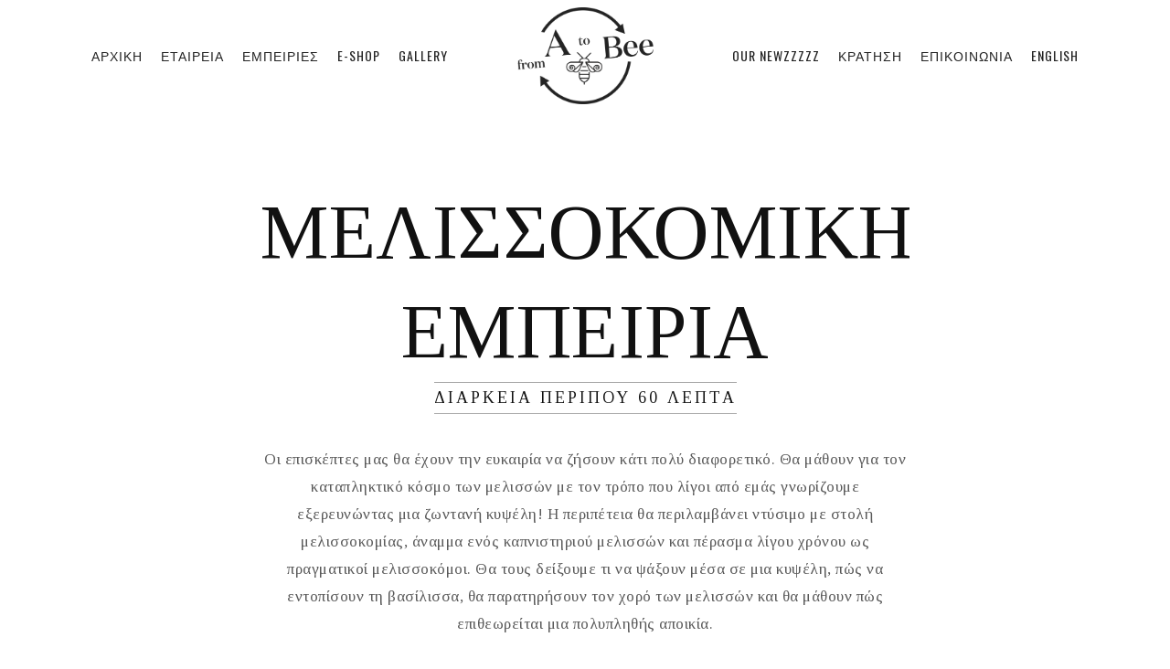

--- FILE ---
content_type: text/html; charset=UTF-8
request_url: https://fromatobee.gr/el/activities/beekeeping-experience/
body_size: 21925
content:
<!DOCTYPE html>
<html lang="el" class="no-js no-svg">
<head>
<meta charset="UTF-8">
<meta name="viewport" content="width=device-width, initial-scale=1">
<link rel="profile" href="https://gmpg.org/xfn/11">

<script>(function(html){html.className = html.className.replace(/\bno-js\b/,'js')})(document.documentElement);</script>
	<script>
		var bookacti_localized = {"error":"An error occurred.","error_select_event":"You haven&#039;t selected any event. Please select an event.","error_corrupted_event":"There is an inconsistency in the selected events data, please select an event and try again.","error_less_avail_than_quantity":"You want to make %1$s bookings but only %2$s are available for the selected events. Please choose another event or decrease the quantity.","error_quantity_inf_to_0":"The amount of desired bookings is less than or equal to 0. Please increase the quantity.","error_not_allowed":"You are not allowed to do that.","error_user_not_logged_in":"You are not logged in. Please create an account and log in first.","error_password_not_strong_enough":"Your password is not strong enough.","select2_search_placeholder":"Please enter {nb} or more characters.","loading":"Loading","one_person_per_booking":"for one person","n_people_per_booking":"for %1$s people","booking":"booking","bookings":"bookings","go_to_button":"Go to","ajaxurl":"https:\/\/fromatobee.gr\/wp-admin\/admin-ajax.php","nonce_query_select2_options":"07528d4b7c","fullcalendar_timezone":"UTC","fullcalendar_locale":"el","current_lang_code":"el","current_locale":"el","available_booking_methods":["calendar"],"booking_system_attributes_keys":["id","class","hide_availability","calendars","activities","group_categories","groups_only","groups_single_events","groups_first_event_only","multiple_bookings","bookings_only","tooltip_booking_list","tooltip_booking_list_columns","status","user_id","method","auto_load","start","end","trim","past_events","past_events_bookable","days_off","check_roles","picked_events","form_id","form_action","when_perform_form_action","redirect_url_by_activity","redirect_url_by_group_category","display_data","product_by_activity","product_by_group_category","products_page_url"],"event_tiny_height":32,"event_small_height":75,"event_narrow_width":70,"event_wide_width":250,"calendar_width_classes":{"640":"bookacti-calendar-narrow-width","350":"bookacti-calendar-minimal-width"},"started_events_bookable":0,"started_groups_bookable":0,"event_load_interval":"92","initial_view_threshold":640,"event_touch_press_delay":350,"date_format":"M, j - g:i A","date_format_long":"l, F j, Y g:i A","time_format":"g:i A","dates_separator":"&nbsp;&rarr;&nbsp;","date_time_separator":"&nbsp;&rarr;&nbsp;","single_event":"Single event","selected_event":"Selected event","selected_events":"Selected events","no_events":"No events available.","avail":"avail.","avails":"avail.","not_bookable":"unavail.","hide_availability_fixed":0,"dialog_button_ok":"OK","dialog_button_send":"Send","dialog_button_cancel":"Close","dialog_button_cancel_booking":"Cancel booking","dialog_button_reschedule":"Reschedule","dialog_button_refund":"Request a refund","plugin_path":"https:\/\/fromatobee.gr\/wp-content\/plugins\/booking-activities","is_admin":0,"current_user_id":0,"current_time":"2025-11-11 03:48:37","calendar_localization":"default","wp_date_format":"F j, Y","wp_time_format":"g:i a","wp_start_of_week":"1","price_format":"%1$s%2$s","price_currency_symbol":"&euro;","price_thousand_separator":",","price_decimal_separator":".","price_decimal_number":2,"expired":"expired","days":"days","day":"day","cart_item_expires":"This item expires in %s","cart_item_expired":"This item has expired.","cart_item_pending":"This item is pending payment.","error_cart_expired":"Your cart has expired.","add_product_to_cart_button_text":"\u03a0\u03c1\u03bf\u03c3\u03b8\u03ae\u03ba\u03b7 \u03c3\u03c4\u03bf \u03ba\u03b1\u03bb\u03ac\u03b8\u03b9","add_booking_to_cart_button_text":"Book"};
	</script>
<meta name='robots' content='index, follow, max-image-preview:large, max-snippet:-1, max-video-preview:-1' />
<link rel="alternate" hreflang="en" href="https://fromatobee.gr/activities/beekeeping-experience/" />
<link rel="alternate" hreflang="el" href="https://fromatobee.gr/el/activities/beekeeping-experience/" />
<script>window._wca = window._wca || [];</script>

	<!-- This site is optimized with the Yoast SEO plugin v21.8.1 - https://yoast.com/wordpress/plugins/seo/ -->
	<title>Μελισσοκομική Εμπειρία - From A to Bee</title>
	<link rel="canonical" href="https://fromatobee.gr/el/activities/beekeeping-experience/" />
	<meta property="og:locale" content="el_GR" />
	<meta property="og:type" content="article" />
	<meta property="og:title" content="Μελισσοκομική Εμπειρία - From A to Bee" />
	<meta property="og:url" content="https://fromatobee.gr/el/activities/beekeeping-experience/" />
	<meta property="og:site_name" content="From A to Bee" />
	<meta property="article:publisher" content="https://www.facebook.com/fromAtoBee/" />
	<meta property="article:modified_time" content="2025-02-20T12:27:34+00:00" />
	<meta name="twitter:card" content="summary_large_image" />
	<meta name="twitter:label1" content="Εκτιμώμενος χρόνος ανάγνωσης" />
	<meta name="twitter:data1" content="2 λεπτά" />
	<script type="application/ld+json" class="yoast-schema-graph">{"@context":"https://schema.org","@graph":[{"@type":"WebPage","@id":"https://fromatobee.gr/el/activities/beekeeping-experience/","url":"https://fromatobee.gr/el/activities/beekeeping-experience/","name":"Μελισσοκομική Εμπειρία - From A to Bee","isPartOf":{"@id":"https://fromatobee.gr/#website"},"datePublished":"2019-04-23T17:46:21+00:00","dateModified":"2025-02-20T12:27:34+00:00","breadcrumb":{"@id":"https://fromatobee.gr/el/activities/beekeeping-experience/#breadcrumb"},"inLanguage":"el","potentialAction":[{"@type":"ReadAction","target":["https://fromatobee.gr/el/activities/beekeeping-experience/"]}]},{"@type":"BreadcrumbList","@id":"https://fromatobee.gr/el/activities/beekeeping-experience/#breadcrumb","itemListElement":[{"@type":"ListItem","position":1,"name":"Home","item":"https://fromatobee.gr/el/"},{"@type":"ListItem","position":2,"name":"Εμπειρίες","item":"https://fromatobee.gr/el/activities/"},{"@type":"ListItem","position":3,"name":"Μελισσοκομική Εμπειρία"}]},{"@type":"WebSite","@id":"https://fromatobee.gr/#website","url":"https://fromatobee.gr/","name":"From A to Bee","description":"be a bee lover","potentialAction":[{"@type":"SearchAction","target":{"@type":"EntryPoint","urlTemplate":"https://fromatobee.gr/?s={search_term_string}"},"query-input":"required name=search_term_string"}],"inLanguage":"el"}]}</script>
	<!-- / Yoast SEO plugin. -->


<link rel='dns-prefetch' href='//static.addtoany.com' />
<link rel='dns-prefetch' href='//stats.wp.com' />
<link rel='dns-prefetch' href='//secure.gravatar.com' />
<link rel='dns-prefetch' href='//fonts.googleapis.com' />
<link rel='dns-prefetch' href='//v0.wordpress.com' />
<link rel='dns-prefetch' href='//c0.wp.com' />
<link href='https://fonts.gstatic.com' crossorigin rel='preconnect' />
<link rel="alternate" type="application/rss+xml" title="Ροή RSS &raquo; From A to Bee" href="https://fromatobee.gr/el/feed/" />
<link rel="alternate" type="application/rss+xml" title="Ροή Σχολίων &raquo; From A to Bee" href="https://fromatobee.gr/el/comments/feed/" />
		<!-- This site uses the Google Analytics by MonsterInsights plugin v9.9.0 - Using Analytics tracking - https://www.monsterinsights.com/ -->
							<script src="//www.googletagmanager.com/gtag/js?id=G-8TTWVFB8FT"  data-cfasync="false" data-wpfc-render="false" async></script>
			<script data-cfasync="false" data-wpfc-render="false">
				var mi_version = '9.9.0';
				var mi_track_user = true;
				var mi_no_track_reason = '';
								var MonsterInsightsDefaultLocations = {"page_location":"https:\/\/fromatobee.gr\/el\/activities\/beekeeping-experience\/"};
								if ( typeof MonsterInsightsPrivacyGuardFilter === 'function' ) {
					var MonsterInsightsLocations = (typeof MonsterInsightsExcludeQuery === 'object') ? MonsterInsightsPrivacyGuardFilter( MonsterInsightsExcludeQuery ) : MonsterInsightsPrivacyGuardFilter( MonsterInsightsDefaultLocations );
				} else {
					var MonsterInsightsLocations = (typeof MonsterInsightsExcludeQuery === 'object') ? MonsterInsightsExcludeQuery : MonsterInsightsDefaultLocations;
				}

								var disableStrs = [
										'ga-disable-G-8TTWVFB8FT',
									];

				/* Function to detect opted out users */
				function __gtagTrackerIsOptedOut() {
					for (var index = 0; index < disableStrs.length; index++) {
						if (document.cookie.indexOf(disableStrs[index] + '=true') > -1) {
							return true;
						}
					}

					return false;
				}

				/* Disable tracking if the opt-out cookie exists. */
				if (__gtagTrackerIsOptedOut()) {
					for (var index = 0; index < disableStrs.length; index++) {
						window[disableStrs[index]] = true;
					}
				}

				/* Opt-out function */
				function __gtagTrackerOptout() {
					for (var index = 0; index < disableStrs.length; index++) {
						document.cookie = disableStrs[index] + '=true; expires=Thu, 31 Dec 2099 23:59:59 UTC; path=/';
						window[disableStrs[index]] = true;
					}
				}

				if ('undefined' === typeof gaOptout) {
					function gaOptout() {
						__gtagTrackerOptout();
					}
				}
								window.dataLayer = window.dataLayer || [];

				window.MonsterInsightsDualTracker = {
					helpers: {},
					trackers: {},
				};
				if (mi_track_user) {
					function __gtagDataLayer() {
						dataLayer.push(arguments);
					}

					function __gtagTracker(type, name, parameters) {
						if (!parameters) {
							parameters = {};
						}

						if (parameters.send_to) {
							__gtagDataLayer.apply(null, arguments);
							return;
						}

						if (type === 'event') {
														parameters.send_to = monsterinsights_frontend.v4_id;
							var hookName = name;
							if (typeof parameters['event_category'] !== 'undefined') {
								hookName = parameters['event_category'] + ':' + name;
							}

							if (typeof MonsterInsightsDualTracker.trackers[hookName] !== 'undefined') {
								MonsterInsightsDualTracker.trackers[hookName](parameters);
							} else {
								__gtagDataLayer('event', name, parameters);
							}
							
						} else {
							__gtagDataLayer.apply(null, arguments);
						}
					}

					__gtagTracker('js', new Date());
					__gtagTracker('set', {
						'developer_id.dZGIzZG': true,
											});
					if ( MonsterInsightsLocations.page_location ) {
						__gtagTracker('set', MonsterInsightsLocations);
					}
										__gtagTracker('config', 'G-8TTWVFB8FT', {"forceSSL":"true","link_attribution":"true"} );
										window.gtag = __gtagTracker;										(function () {
						/* https://developers.google.com/analytics/devguides/collection/analyticsjs/ */
						/* ga and __gaTracker compatibility shim. */
						var noopfn = function () {
							return null;
						};
						var newtracker = function () {
							return new Tracker();
						};
						var Tracker = function () {
							return null;
						};
						var p = Tracker.prototype;
						p.get = noopfn;
						p.set = noopfn;
						p.send = function () {
							var args = Array.prototype.slice.call(arguments);
							args.unshift('send');
							__gaTracker.apply(null, args);
						};
						var __gaTracker = function () {
							var len = arguments.length;
							if (len === 0) {
								return;
							}
							var f = arguments[len - 1];
							if (typeof f !== 'object' || f === null || typeof f.hitCallback !== 'function') {
								if ('send' === arguments[0]) {
									var hitConverted, hitObject = false, action;
									if ('event' === arguments[1]) {
										if ('undefined' !== typeof arguments[3]) {
											hitObject = {
												'eventAction': arguments[3],
												'eventCategory': arguments[2],
												'eventLabel': arguments[4],
												'value': arguments[5] ? arguments[5] : 1,
											}
										}
									}
									if ('pageview' === arguments[1]) {
										if ('undefined' !== typeof arguments[2]) {
											hitObject = {
												'eventAction': 'page_view',
												'page_path': arguments[2],
											}
										}
									}
									if (typeof arguments[2] === 'object') {
										hitObject = arguments[2];
									}
									if (typeof arguments[5] === 'object') {
										Object.assign(hitObject, arguments[5]);
									}
									if ('undefined' !== typeof arguments[1].hitType) {
										hitObject = arguments[1];
										if ('pageview' === hitObject.hitType) {
											hitObject.eventAction = 'page_view';
										}
									}
									if (hitObject) {
										action = 'timing' === arguments[1].hitType ? 'timing_complete' : hitObject.eventAction;
										hitConverted = mapArgs(hitObject);
										__gtagTracker('event', action, hitConverted);
									}
								}
								return;
							}

							function mapArgs(args) {
								var arg, hit = {};
								var gaMap = {
									'eventCategory': 'event_category',
									'eventAction': 'event_action',
									'eventLabel': 'event_label',
									'eventValue': 'event_value',
									'nonInteraction': 'non_interaction',
									'timingCategory': 'event_category',
									'timingVar': 'name',
									'timingValue': 'value',
									'timingLabel': 'event_label',
									'page': 'page_path',
									'location': 'page_location',
									'title': 'page_title',
									'referrer' : 'page_referrer',
								};
								for (arg in args) {
																		if (!(!args.hasOwnProperty(arg) || !gaMap.hasOwnProperty(arg))) {
										hit[gaMap[arg]] = args[arg];
									} else {
										hit[arg] = args[arg];
									}
								}
								return hit;
							}

							try {
								f.hitCallback();
							} catch (ex) {
							}
						};
						__gaTracker.create = newtracker;
						__gaTracker.getByName = newtracker;
						__gaTracker.getAll = function () {
							return [];
						};
						__gaTracker.remove = noopfn;
						__gaTracker.loaded = true;
						window['__gaTracker'] = __gaTracker;
					})();
									} else {
										console.log("");
					(function () {
						function __gtagTracker() {
							return null;
						}

						window['__gtagTracker'] = __gtagTracker;
						window['gtag'] = __gtagTracker;
					})();
									}
			</script>
			
							<!-- / Google Analytics by MonsterInsights -->
		<link rel='stylesheet' id='jquery-tiptip-css' href='https://fromatobee.gr/wp-content/plugins/booking-activities/lib/jquery-tiptip/tipTip.min.css?ver=1.3' media='all' />
<link rel='stylesheet' id='wp-block-library-css' href='https://c0.wp.com/c/6.2/wp-includes/css/dist/block-library/style.min.css' media='all' />
<style id='wp-block-library-inline-css'>
.has-text-align-justify{text-align:justify;}
</style>
<link rel='stylesheet' id='jetpack-videopress-video-block-view-css' href='https://fromatobee.gr/wp-content/plugins/jetpack/jetpack_vendor/automattic/jetpack-videopress/build/block-editor/blocks/video/view.css?minify=false&#038;ver=317afd605f368082816f' media='all' />
<link rel='stylesheet' id='mediaelement-css' href='https://c0.wp.com/c/6.2/wp-includes/js/mediaelement/mediaelementplayer-legacy.min.css' media='all' />
<link rel='stylesheet' id='wp-mediaelement-css' href='https://c0.wp.com/c/6.2/wp-includes/js/mediaelement/wp-mediaelement.min.css' media='all' />
<link rel='stylesheet' id='wc-blocks-vendors-style-css' href='https://c0.wp.com/p/woocommerce/6.8.2/packages/woocommerce-blocks/build/wc-blocks-vendors-style.css' media='all' />
<link rel='stylesheet' id='wc-blocks-style-css' href='https://c0.wp.com/p/woocommerce/6.8.2/packages/woocommerce-blocks/build/wc-blocks-style.css' media='all' />
<link rel='stylesheet' id='classic-theme-styles-css' href='https://c0.wp.com/c/6.2/wp-includes/css/classic-themes.min.css' media='all' />
<style id='global-styles-inline-css'>
body{--wp--preset--color--black: #000000;--wp--preset--color--cyan-bluish-gray: #abb8c3;--wp--preset--color--white: #ffffff;--wp--preset--color--pale-pink: #f78da7;--wp--preset--color--vivid-red: #cf2e2e;--wp--preset--color--luminous-vivid-orange: #ff6900;--wp--preset--color--luminous-vivid-amber: #fcb900;--wp--preset--color--light-green-cyan: #7bdcb5;--wp--preset--color--vivid-green-cyan: #00d084;--wp--preset--color--pale-cyan-blue: #8ed1fc;--wp--preset--color--vivid-cyan-blue: #0693e3;--wp--preset--color--vivid-purple: #9b51e0;--wp--preset--gradient--vivid-cyan-blue-to-vivid-purple: linear-gradient(135deg,rgba(6,147,227,1) 0%,rgb(155,81,224) 100%);--wp--preset--gradient--light-green-cyan-to-vivid-green-cyan: linear-gradient(135deg,rgb(122,220,180) 0%,rgb(0,208,130) 100%);--wp--preset--gradient--luminous-vivid-amber-to-luminous-vivid-orange: linear-gradient(135deg,rgba(252,185,0,1) 0%,rgba(255,105,0,1) 100%);--wp--preset--gradient--luminous-vivid-orange-to-vivid-red: linear-gradient(135deg,rgba(255,105,0,1) 0%,rgb(207,46,46) 100%);--wp--preset--gradient--very-light-gray-to-cyan-bluish-gray: linear-gradient(135deg,rgb(238,238,238) 0%,rgb(169,184,195) 100%);--wp--preset--gradient--cool-to-warm-spectrum: linear-gradient(135deg,rgb(74,234,220) 0%,rgb(151,120,209) 20%,rgb(207,42,186) 40%,rgb(238,44,130) 60%,rgb(251,105,98) 80%,rgb(254,248,76) 100%);--wp--preset--gradient--blush-light-purple: linear-gradient(135deg,rgb(255,206,236) 0%,rgb(152,150,240) 100%);--wp--preset--gradient--blush-bordeaux: linear-gradient(135deg,rgb(254,205,165) 0%,rgb(254,45,45) 50%,rgb(107,0,62) 100%);--wp--preset--gradient--luminous-dusk: linear-gradient(135deg,rgb(255,203,112) 0%,rgb(199,81,192) 50%,rgb(65,88,208) 100%);--wp--preset--gradient--pale-ocean: linear-gradient(135deg,rgb(255,245,203) 0%,rgb(182,227,212) 50%,rgb(51,167,181) 100%);--wp--preset--gradient--electric-grass: linear-gradient(135deg,rgb(202,248,128) 0%,rgb(113,206,126) 100%);--wp--preset--gradient--midnight: linear-gradient(135deg,rgb(2,3,129) 0%,rgb(40,116,252) 100%);--wp--preset--duotone--dark-grayscale: url('#wp-duotone-dark-grayscale');--wp--preset--duotone--grayscale: url('#wp-duotone-grayscale');--wp--preset--duotone--purple-yellow: url('#wp-duotone-purple-yellow');--wp--preset--duotone--blue-red: url('#wp-duotone-blue-red');--wp--preset--duotone--midnight: url('#wp-duotone-midnight');--wp--preset--duotone--magenta-yellow: url('#wp-duotone-magenta-yellow');--wp--preset--duotone--purple-green: url('#wp-duotone-purple-green');--wp--preset--duotone--blue-orange: url('#wp-duotone-blue-orange');--wp--preset--font-size--small: 13px;--wp--preset--font-size--medium: 20px;--wp--preset--font-size--large: 36px;--wp--preset--font-size--x-large: 42px;--wp--preset--spacing--20: 0.44rem;--wp--preset--spacing--30: 0.67rem;--wp--preset--spacing--40: 1rem;--wp--preset--spacing--50: 1.5rem;--wp--preset--spacing--60: 2.25rem;--wp--preset--spacing--70: 3.38rem;--wp--preset--spacing--80: 5.06rem;--wp--preset--shadow--natural: 6px 6px 9px rgba(0, 0, 0, 0.2);--wp--preset--shadow--deep: 12px 12px 50px rgba(0, 0, 0, 0.4);--wp--preset--shadow--sharp: 6px 6px 0px rgba(0, 0, 0, 0.2);--wp--preset--shadow--outlined: 6px 6px 0px -3px rgba(255, 255, 255, 1), 6px 6px rgba(0, 0, 0, 1);--wp--preset--shadow--crisp: 6px 6px 0px rgba(0, 0, 0, 1);}:where(.is-layout-flex){gap: 0.5em;}body .is-layout-flow > .alignleft{float: left;margin-inline-start: 0;margin-inline-end: 2em;}body .is-layout-flow > .alignright{float: right;margin-inline-start: 2em;margin-inline-end: 0;}body .is-layout-flow > .aligncenter{margin-left: auto !important;margin-right: auto !important;}body .is-layout-constrained > .alignleft{float: left;margin-inline-start: 0;margin-inline-end: 2em;}body .is-layout-constrained > .alignright{float: right;margin-inline-start: 2em;margin-inline-end: 0;}body .is-layout-constrained > .aligncenter{margin-left: auto !important;margin-right: auto !important;}body .is-layout-constrained > :where(:not(.alignleft):not(.alignright):not(.alignfull)){max-width: var(--wp--style--global--content-size);margin-left: auto !important;margin-right: auto !important;}body .is-layout-constrained > .alignwide{max-width: var(--wp--style--global--wide-size);}body .is-layout-flex{display: flex;}body .is-layout-flex{flex-wrap: wrap;align-items: center;}body .is-layout-flex > *{margin: 0;}:where(.wp-block-columns.is-layout-flex){gap: 2em;}.has-black-color{color: var(--wp--preset--color--black) !important;}.has-cyan-bluish-gray-color{color: var(--wp--preset--color--cyan-bluish-gray) !important;}.has-white-color{color: var(--wp--preset--color--white) !important;}.has-pale-pink-color{color: var(--wp--preset--color--pale-pink) !important;}.has-vivid-red-color{color: var(--wp--preset--color--vivid-red) !important;}.has-luminous-vivid-orange-color{color: var(--wp--preset--color--luminous-vivid-orange) !important;}.has-luminous-vivid-amber-color{color: var(--wp--preset--color--luminous-vivid-amber) !important;}.has-light-green-cyan-color{color: var(--wp--preset--color--light-green-cyan) !important;}.has-vivid-green-cyan-color{color: var(--wp--preset--color--vivid-green-cyan) !important;}.has-pale-cyan-blue-color{color: var(--wp--preset--color--pale-cyan-blue) !important;}.has-vivid-cyan-blue-color{color: var(--wp--preset--color--vivid-cyan-blue) !important;}.has-vivid-purple-color{color: var(--wp--preset--color--vivid-purple) !important;}.has-black-background-color{background-color: var(--wp--preset--color--black) !important;}.has-cyan-bluish-gray-background-color{background-color: var(--wp--preset--color--cyan-bluish-gray) !important;}.has-white-background-color{background-color: var(--wp--preset--color--white) !important;}.has-pale-pink-background-color{background-color: var(--wp--preset--color--pale-pink) !important;}.has-vivid-red-background-color{background-color: var(--wp--preset--color--vivid-red) !important;}.has-luminous-vivid-orange-background-color{background-color: var(--wp--preset--color--luminous-vivid-orange) !important;}.has-luminous-vivid-amber-background-color{background-color: var(--wp--preset--color--luminous-vivid-amber) !important;}.has-light-green-cyan-background-color{background-color: var(--wp--preset--color--light-green-cyan) !important;}.has-vivid-green-cyan-background-color{background-color: var(--wp--preset--color--vivid-green-cyan) !important;}.has-pale-cyan-blue-background-color{background-color: var(--wp--preset--color--pale-cyan-blue) !important;}.has-vivid-cyan-blue-background-color{background-color: var(--wp--preset--color--vivid-cyan-blue) !important;}.has-vivid-purple-background-color{background-color: var(--wp--preset--color--vivid-purple) !important;}.has-black-border-color{border-color: var(--wp--preset--color--black) !important;}.has-cyan-bluish-gray-border-color{border-color: var(--wp--preset--color--cyan-bluish-gray) !important;}.has-white-border-color{border-color: var(--wp--preset--color--white) !important;}.has-pale-pink-border-color{border-color: var(--wp--preset--color--pale-pink) !important;}.has-vivid-red-border-color{border-color: var(--wp--preset--color--vivid-red) !important;}.has-luminous-vivid-orange-border-color{border-color: var(--wp--preset--color--luminous-vivid-orange) !important;}.has-luminous-vivid-amber-border-color{border-color: var(--wp--preset--color--luminous-vivid-amber) !important;}.has-light-green-cyan-border-color{border-color: var(--wp--preset--color--light-green-cyan) !important;}.has-vivid-green-cyan-border-color{border-color: var(--wp--preset--color--vivid-green-cyan) !important;}.has-pale-cyan-blue-border-color{border-color: var(--wp--preset--color--pale-cyan-blue) !important;}.has-vivid-cyan-blue-border-color{border-color: var(--wp--preset--color--vivid-cyan-blue) !important;}.has-vivid-purple-border-color{border-color: var(--wp--preset--color--vivid-purple) !important;}.has-vivid-cyan-blue-to-vivid-purple-gradient-background{background: var(--wp--preset--gradient--vivid-cyan-blue-to-vivid-purple) !important;}.has-light-green-cyan-to-vivid-green-cyan-gradient-background{background: var(--wp--preset--gradient--light-green-cyan-to-vivid-green-cyan) !important;}.has-luminous-vivid-amber-to-luminous-vivid-orange-gradient-background{background: var(--wp--preset--gradient--luminous-vivid-amber-to-luminous-vivid-orange) !important;}.has-luminous-vivid-orange-to-vivid-red-gradient-background{background: var(--wp--preset--gradient--luminous-vivid-orange-to-vivid-red) !important;}.has-very-light-gray-to-cyan-bluish-gray-gradient-background{background: var(--wp--preset--gradient--very-light-gray-to-cyan-bluish-gray) !important;}.has-cool-to-warm-spectrum-gradient-background{background: var(--wp--preset--gradient--cool-to-warm-spectrum) !important;}.has-blush-light-purple-gradient-background{background: var(--wp--preset--gradient--blush-light-purple) !important;}.has-blush-bordeaux-gradient-background{background: var(--wp--preset--gradient--blush-bordeaux) !important;}.has-luminous-dusk-gradient-background{background: var(--wp--preset--gradient--luminous-dusk) !important;}.has-pale-ocean-gradient-background{background: var(--wp--preset--gradient--pale-ocean) !important;}.has-electric-grass-gradient-background{background: var(--wp--preset--gradient--electric-grass) !important;}.has-midnight-gradient-background{background: var(--wp--preset--gradient--midnight) !important;}.has-small-font-size{font-size: var(--wp--preset--font-size--small) !important;}.has-medium-font-size{font-size: var(--wp--preset--font-size--medium) !important;}.has-large-font-size{font-size: var(--wp--preset--font-size--large) !important;}.has-x-large-font-size{font-size: var(--wp--preset--font-size--x-large) !important;}
.wp-block-navigation a:where(:not(.wp-element-button)){color: inherit;}
:where(.wp-block-columns.is-layout-flex){gap: 2em;}
.wp-block-pullquote{font-size: 1.5em;line-height: 1.6;}
</style>
<link rel='stylesheet' id='contact-form-7-css' href='https://fromatobee.gr/wp-content/plugins/contact-form-7/includes/css/styles.css?ver=5.7.5.1' media='all' />
<link rel='stylesheet' id='extp-google-fonts-css' href='//fonts.googleapis.com/css?family=Source+Sans+Pro%7CSource+Sans+Pro&#038;ver=1.0.0' media='all' />
<link rel='stylesheet' id='woocommerce-layout-css' href='https://c0.wp.com/p/woocommerce/6.8.2/assets/css/woocommerce-layout.css' media='all' />
<style id='woocommerce-layout-inline-css'>

	.infinite-scroll .woocommerce-pagination {
		display: none;
	}
</style>
<link rel='stylesheet' id='woocommerce-smallscreen-css' href='https://c0.wp.com/p/woocommerce/6.8.2/assets/css/woocommerce-smallscreen.css' media='only screen and (max-width: 768px)' />
<link rel='stylesheet' id='woocommerce-general-css' href='https://c0.wp.com/p/woocommerce/6.8.2/assets/css/woocommerce.css' media='all' />
<style id='woocommerce-inline-inline-css'>
.woocommerce form .form-row .required { visibility: visible; }
</style>
<link rel='stylesheet' id='wpml-menu-item-0-css' href='//fromatobee.gr/wp-content/plugins/sitepress-multilingual-cms/templates/language-switchers/menu-item/style.css?ver=1' media='all' />
<link rel='stylesheet' id='wpml-menu-item-1-css' href='//fromatobee.gr/wp-content/plugins/sitepress-multilingual-cms/templates/language-switchers/menu-item/style.min.css?ver=1' media='all' />
<link rel='stylesheet' id='wc-gateway-ppec-frontend-css' href='https://fromatobee.gr/wp-content/plugins/woocommerce-gateway-paypal-express-checkout/assets/css/wc-gateway-ppec-frontend.css?ver=2.1.1' media='all' />
<link rel='stylesheet' id='dgwt-wcas-style-css' href='https://fromatobee.gr/wp-content/plugins/ajax-search-for-woocommerce/assets/css/style.min.css?ver=1.19.0' media='all' />
<link rel='stylesheet' id='dine-fonts-css' href='https://fonts.googleapis.com/css?family=Tinos%3A400%7COswald%3A400%7CCormorant+Garamond%3A400&#038;display=swap&#038;ver=4.2' media='all' />
<link rel='stylesheet' id='dine-style-css' href='https://fromatobee.gr/wp-content/themes/dine/style.min.css?ver=4.2' media='all' />
<style id='akismet-widget-style-inline-css'>

			.a-stats {
				--akismet-color-mid-green: #357b49;
				--akismet-color-white: #fff;
				--akismet-color-light-grey: #f6f7f7;

				max-width: 350px;
				width: auto;
			}

			.a-stats * {
				all: unset;
				box-sizing: border-box;
			}

			.a-stats strong {
				font-weight: 600;
			}

			.a-stats a.a-stats__link,
			.a-stats a.a-stats__link:visited,
			.a-stats a.a-stats__link:active {
				background: var(--akismet-color-mid-green);
				border: none;
				box-shadow: none;
				border-radius: 8px;
				color: var(--akismet-color-white);
				cursor: pointer;
				display: block;
				font-family: -apple-system, BlinkMacSystemFont, 'Segoe UI', 'Roboto', 'Oxygen-Sans', 'Ubuntu', 'Cantarell', 'Helvetica Neue', sans-serif;
				font-weight: 500;
				padding: 12px;
				text-align: center;
				text-decoration: none;
				transition: all 0.2s ease;
			}

			/* Extra specificity to deal with TwentyTwentyOne focus style */
			.widget .a-stats a.a-stats__link:focus {
				background: var(--akismet-color-mid-green);
				color: var(--akismet-color-white);
				text-decoration: none;
			}

			.a-stats a.a-stats__link:hover {
				filter: brightness(110%);
				box-shadow: 0 4px 12px rgba(0, 0, 0, 0.06), 0 0 2px rgba(0, 0, 0, 0.16);
			}

			.a-stats .count {
				color: var(--akismet-color-white);
				display: block;
				font-size: 1.5em;
				line-height: 1.4;
				padding: 0 13px;
				white-space: nowrap;
			}
		
</style>
<link rel='stylesheet' id='js_composer_front-css' href='https://fromatobee.gr/wp-content/plugins/js_composer/assets/css/js_composer.min.css?ver=7.6' media='all' />
<link rel='stylesheet' id='dine-framework-css' href='https://fromatobee.gr/wp-content/plugins/dine-framework/css/framework.css?ver=6.2' media='all' />
<style id='dine-framework-inline-css'>
.font-body,body,input,select,textarea,.dine-nice-select a,.font-heading,.woocommerce ul.cart_list li a,.woocommerce ul.product_list_widget li a,.woocommerce .widget_layered_nav ul li span,.woocommerce span.onsale,.woocommerce ul.products li.product .onsale,.woocommerce #respond input#submit,.woocommerce a.button,.woocommerce button.button,.woocommerce input.button,.woocommerce a.added_to_cart,.woocommerce nav.woocommerce-pagination ul,.woocommerce div.product .woocommerce-tabs ul.tabs li a,.woocommerce #reviews #comments ol.commentlist li .comment-text p.meta strong[itemprop="author"],.woocommerce table.shop_table th,.woocommerce table.shop_table td.product-name a,.woocommerce-MyAccount-navigation ul a,h1,h2,h3,h4,h5,h6,.dine-list li,th,.dine-btn,a.follow-us,button,input[type="button"],input[type="reset"],input[type="submit"],.text-logo,.header-cta a,.entry-meta,a.more-link,.entry-tags,.dine-pagination,.page-links,.comment-meta .comment-author .fn,.reply,#respond p label,.widget_archive ul a:not(.url),.widget_categories ul a:not(.url),.widget_nav_menu ul a:not(.url),.widget_meta ul a:not(.url),.widget_pages ul a:not(.url),.widget_recent_entries ul a:not(.url),.widget_recent_comments ul a:not(.url),.widget_product_categories ul a:not(.url),.widget_layered_nav ul a:not(.url),.tagcloud,#scrollup,body .rtb-booking-form fieldset > legend,body .rtb-booking-form .add-message a,body .picker__header,body .picker__weekday,body .picker__day,body .picker__list,#offcanvas .topbar-text,.counter-number,.menu-item-price,#ui-datepicker-div .ui-widget-header,.testimonial-content,.entry-title,.blog-grid .grid-title,.blog-list .list-title,h1.entry-title,.single .entry-meta,.post .entry-content,#page-title,#page-subtitle,.page .entry-content,.widget-title{font-family:"Tinos",serif}.font-nav,#nav > li > a,.offcanvas-nav,#nav ul a{font-family:"Oswald",sans-serif}.font-special,.carousel-cell-caption h3,.cd-headline{font-family:"Cormorant Garamond",serif}.font-body, body, input, select, textarea, .dine-nice-select a{font-size:14px;font-weight:400;font-style:normal;text-transform:none;letter-spacing:0.5px;line-height:1.8}h1, h2, h3, h4, h5, h6{font-weight:400;text-transform:uppercase;letter-spacing:0.5px;line-height:1.3}.font-nav, #nav > li > a, .offcanvas-nav{font-weight:400;font-style:12;text-transform:uppercase;letter-spacing:1px;line-height:1.3}.font-special, .carousel-cell-caption h3, .cd-headline{font-style:normal}.text-logo{font-size:3em;font-style:normal;text-transform:uppercase;letter-spacing:1px}#nav ul a{font-style:normal}h2{font-style:normal}h3{font-style:normal}h4{font-style:normal}.entry-title, .blog-grid .grid-title, .blog-list .list-title{font-style:normal}.entry-meta{font-style:normal}h1.entry-title{font-style:normal}.single .entry-meta{font-style:normal}.post .entry-content{font-style:normal}#page-title{font-size:4em;font-style:normal}#page-subtitle{font-style:normal}.page .entry-content{font-style:normal}.widget-title{font-style:normal}@media only screen and (max-width: 1023px){}@media only screen and (max-width: 567px){}.header-cart a:hover, .woocommerce .star-rating span:before, #nav > li > a:hover, #nav > li.active > a, #nav > li.current-menu-item > a, #nav > li.current-menu-ancestor > a, .tagcloud a:hover, #footer-sidebar .tagcloud a:hover, body .rtb-booking-form .add-message a:hover, .offcanvas-nav .menu > ul > li.current-menu-item > a, .offcanvas-nav .menu > ul > li.current-menu-ancestor > a, .offcanvas-nav .menu > ul > li.active > a, .offcanvas-nav .menu > ul ul > li:hover > a, .offcanvas-nav .menu > ul ul > li.current-menu-item > a, .offcanvas-nav .menu > ul ul > li.current-menu-ancestor > a, .counter-number, .testimonial-rating span:before, a.more-link{color:#ebbd24}
button.mfp-arrow:hover, .woocommerce .widget_price_filter .ui-slider .ui-slider-range, .woocommerce .widget_price_filter .ui-slider .ui-slider-handle, .woocommerce span.onsale, .woocommerce ul.products li.product .onsale, .woocommerce #respond input#submit.alt:hover, .woocommerce a.button.alt:hover, .woocommerce button.button.alt:hover, .woocommerce input.button.alt:hover, .woocommerce a.add_to_cart_button:hover, .woocommerce #review_form #respond .form-submit input:hover, .dine-btn, a.follow-us, button, input[type="button"], input[type="reset"], input[type="submit"], .sticky .sticky-label, .bypostauthor .comment-author .fn, #scrollup a, input.wpcf7-submit[type="submit"]:hover, body .picker--focused .picker__day--selected, body .picker__day--selected, body .picker__day--selected:hover, body .picker__footer button:hover, body .picker__footer button:focus, body .picker__footer button:active, body .picker--focused .picker__list-item--selected, body .picker__list-item--selected, body .picker__list-item--selected:hover, .offcanvas-social .social-list a, .dine-menu-item.highlighted .menu-item-inner, #ui-datepicker-div .ui-state-highlight, #ui-datepicker-div .ui-widget-content .ui-state-highlight, #ui-datepicker-div .ui-widget-header .ui-state-highlight, .dine-testimonials .flex-control-paging li a:hover, .dine-testimonials .flex-control-paging li a.flex-active, .mejs-controls .mejs-time-rail .mejs-time-current, a.more-link:hover{background-color:#ebbd24}
blockquote, button.mfp-arrow:hover, body .picker__day--highlighted, body .picker__footer button:hover, body .picker__footer button:focus, body .picker__footer button:active, body .picker--focused .picker__list-item--selected, body .picker__list-item--selected, body .picker__list-item--selected:hover, a.more-link{border-color:#ebbd24}#masthead .container, #masthead-height{height:98px}
#masthead, #masthead.header-dark{background-color:#141414}
#masthead,#masthead.header-dark{background-size:cover;background-repeat:no-repeat;background-position:center center}
.text-logo{color:#111}
#logo img{width:149px}
.site-branding{margin-top:0px}
#nav > li > a, .hamburger{color:#ffffff}
#nav > li:hover > a, #nav > li.current-menu-item > a, #nav > li.current-menu-ancestor > a{color:#ebbd24}
#nav ul{padding:15px 0 15px 0;background-color:#ffffff;color:#141414}
#nav ul a{padding:5px 20px 5px 20px}
#nav ul li:hover > a, #nav ul li.active > a, #nav ul li.current-menu-item > a, #nav ul li.current-menu-ancestor > a{color:#ebbd24}
#footer-sidebar{background-color:#12171b}
#footer-bottom{background-color:#000}
#footer-logo img{width:98px}
.single-article .entry-header{text-align:center}
.clean-titlebar #page-header:not(.dine-parallax){padding:60px 0}
#page-header.dine-parallax .row-overlay{opacity:0.3}
a{color:#ab3f1b}
a:hover{color:#ab3f1b}
body{color:#595959}
h1, h2, h3, h4, h5, h6{color:#111}@media only screen and (min-width: 1280px) {.container{width:1080px;} body.layout-boxed #page {width:1200px;}}
</style>
<link rel='stylesheet' id='addtoany-css' href='https://fromatobee.gr/wp-content/plugins/add-to-any/addtoany.min.css?ver=1.16' media='all' />
<link rel='stylesheet' id='bookacti-css-woocommerce-css' href='https://fromatobee.gr/wp-content/plugins/booking-activities/css/woocommerce.min.css?ver=1.16.31' media='all' />
<link rel='stylesheet' id='bookacti-css-global-css' href='https://fromatobee.gr/wp-content/plugins/booking-activities/css/global.min.css?ver=1.16.31' media='all' />
<link rel='stylesheet' id='bookacti-css-fonts-css' href='https://fromatobee.gr/wp-content/plugins/booking-activities/css/fonts.min.css?ver=1.16.31' media='all' />
<link rel='stylesheet' id='bookacti-css-bookings-css' href='https://fromatobee.gr/wp-content/plugins/booking-activities/css/bookings.min.css?ver=1.16.31' media='all' />
<link rel='stylesheet' id='bookacti-css-forms-css' href='https://fromatobee.gr/wp-content/plugins/booking-activities/css/forms.min.css?ver=1.16.31' media='all' />
<link rel='stylesheet' id='bookacti-css-jquery-ui-css' href='https://fromatobee.gr/wp-content/plugins/booking-activities/lib/jquery-ui/themes/booking-activities/jquery-ui.min.css?ver=1.16.31' media='all' />
<link rel='stylesheet' id='bookacti-css-frontend-css' href='https://fromatobee.gr/wp-content/plugins/booking-activities/css/frontend.min.css?ver=1.16.31' media='all' />
<link rel='stylesheet' id='extp-font-awesome-css' href='https://fromatobee.gr/wp-content/plugins/teampress/css/font-awesome/css/fontawesome-all.min.css?ver=6.2' media='all' />
<link rel='stylesheet' id='extp-lightbox-css' href='https://fromatobee.gr/wp-content/plugins/teampress/css/glightbox.css?ver=6.2' media='all' />
<link rel='stylesheet' id='extp-teampress-css' href='https://fromatobee.gr/wp-content/plugins/teampress/css/style.css?ver=6.2' media='all' />
<link rel='stylesheet' id='extp-teampress-imghover-css' href='https://fromatobee.gr/wp-content/plugins/teampress/css/imghover-style.css?ver=6.2' media='all' />
<link rel='stylesheet' id='extp-teampress-list-css' href='https://fromatobee.gr/wp-content/plugins/teampress/css/style-list.css?ver=6.2' media='all' />
<link rel='stylesheet' id='extp-teampress-tablecss-css' href='https://fromatobee.gr/wp-content/plugins/teampress/css/style-table.css?ver=6.2' media='all' />
<link rel='stylesheet' id='extp-teampress-expand-css' href='https://fromatobee.gr/wp-content/plugins/teampress/css/collapse.css?ver=6.2' media='all' />
<link rel='stylesheet' id='extp-teampress-modal-css' href='https://fromatobee.gr/wp-content/plugins/teampress/css/modal.css?ver=6.2' media='all' />
<link rel='stylesheet' id='jetpack_css-css' href='https://c0.wp.com/p/jetpack/12.1.2/css/jetpack.css' media='all' />
<script src='https://c0.wp.com/c/6.2/wp-includes/js/jquery/jquery.min.js' id='jquery-core-js'></script>
<script src='https://c0.wp.com/c/6.2/wp-includes/js/jquery/jquery-migrate.min.js' id='jquery-migrate-js'></script>
<script src='https://fromatobee.gr/wp-content/plugins/google-analytics-for-wordpress/assets/js/frontend-gtag.min.js?ver=9.9.0' id='monsterinsights-frontend-script-js'></script>
<script data-cfasync="false" data-wpfc-render="false" id='monsterinsights-frontend-script-js-extra'>var monsterinsights_frontend = {"js_events_tracking":"true","download_extensions":"doc,pdf,ppt,zip,xls,docx,pptx,xlsx","inbound_paths":"[{\"path\":\"\\\/go\\\/\",\"label\":\"affiliate\"},{\"path\":\"\\\/recommend\\\/\",\"label\":\"affiliate\"}]","home_url":"https:\/\/fromatobee.gr\/el\/","hash_tracking":"false","v4_id":"G-8TTWVFB8FT"};</script>
<script id='addtoany-core-js-before'>
window.a2a_config=window.a2a_config||{};a2a_config.callbacks=[];a2a_config.overlays=[];a2a_config.templates={};a2a_localize = {
	Share: "Μοιραστείτε",
	Save: "Αποθήκευση",
	Subscribe: "Εγγραφείτε",
	Email: "Email",
	Bookmark: "Προσθήκη στα Αγαπημένα",
	ShowAll: "Προβολή όλων",
	ShowLess: "Προβολή λιγότερων",
	FindServices: "Αναζήτηση υπηρεσίας(ιών)",
	FindAnyServiceToAddTo: "Άμεση προσθήκη κάθε υπηρεσίας",
	PoweredBy: "Powered by",
	ShareViaEmail: "Μοιραστείτε μέσω e-mail",
	SubscribeViaEmail: "Εγγραφείτε μέσω e-mail",
	BookmarkInYourBrowser: "Προσθήκη στα Αγαπημένα μέσα από τον σελιδοδείκτη σας",
	BookmarkInstructions: "Πατήστε Ctrl+D or \u2318+D για να προσθέσετε τη σελίδα στα Αγαπημένα σας",
	AddToYourFavorites: "Προσθήκη στα Αγαπημένα",
	SendFromWebOrProgram: "Αποστολή από οποιοδήποτε e-mail διεύθυνση ή e-mail πρόγραμμα",
	EmailProgram: "E-mail πρόγραμμα",
	More: "Περισσότερα &#8230;",
	ThanksForSharing: "Ευχαριστώ για την κοινοποίηση!",
	ThanksForFollowing: "Ευχαριστώ που με ακολουθείτε!"
};
</script>
<script async src='https://static.addtoany.com/menu/page.js' id='addtoany-core-js'></script>
<script async src='https://fromatobee.gr/wp-content/plugins/add-to-any/addtoany.min.js?ver=1.1' id='addtoany-jquery-js'></script>
<script src='https://fromatobee.gr/wp-content/plugins/booking-activities/js/global-var.min.js?ver=1.16.31' id='bookacti-js-global-var-js'></script>
<script defer src='https://stats.wp.com/s-202546.js' id='woocommerce-analytics-js'></script>
<!--[if lt IE 9]>
<script src='https://fromatobee.gr/wp-content/themes/dine/assets/js/html5.js?ver=3.7.3' id='html5-js'></script>
<![endif]-->
<script src='https://fromatobee.gr/wp-content/plugins/teampress/js/teampress.js?ver=1.0' id='extp-teampress-js'></script>
<script></script><link rel="https://api.w.org/" href="https://fromatobee.gr/el/wp-json/" /><link rel="alternate" type="application/json" href="https://fromatobee.gr/el/wp-json/wp/v2/pages/2266" /><link rel="EditURI" type="application/rsd+xml" title="RSD" href="https://fromatobee.gr/xmlrpc.php?rsd" />
<link rel="wlwmanifest" type="application/wlwmanifest+xml" href="https://fromatobee.gr/wp-includes/wlwmanifest.xml" />
<meta name="generator" content="WordPress 6.2" />
<meta name="generator" content="WooCommerce 6.8.2" />
<link rel='shortlink' href='https://wp.me/PaS96Y-Ay' />
<link rel="alternate" type="application/json+oembed" href="https://fromatobee.gr/el/wp-json/oembed/1.0/embed?url=https%3A%2F%2Ffromatobee.gr%2Fel%2Factivities%2Fbeekeeping-experience%2F" />
<link rel="alternate" type="text/xml+oembed" href="https://fromatobee.gr/el/wp-json/oembed/1.0/embed?url=https%3A%2F%2Ffromatobee.gr%2Fel%2Factivities%2Fbeekeeping-experience%2F&#038;format=xml" />
<meta name="generator" content="WPML ver:4.4.8 stt:1,13;" />
<!-- Global site tag (gtag.js) - Google Analytics -->
<script async src="https://www.googletagmanager.com/gtag/js?id=UA-188415378-1"></script>
<script>
  window.dataLayer = window.dataLayer || [];
  function gtag(){dataLayer.push(arguments);}
  gtag('js', new Date());

  gtag('config', 'UA-188415378-1');
</script>	<style>img#wpstats{display:none}</style>
		<style>.dgwt-wcas-ico-magnifier,.dgwt-wcas-ico-magnifier-handler{max-width:20px}.dgwt-wcas-search-wrapp{max-width:600px}</style>	<noscript><style>.woocommerce-product-gallery{ opacity: 1 !important; }</style></noscript>
	<style>.recentcomments a{display:inline !important;padding:0 !important;margin:0 !important;}</style><meta name="generator" content="Powered by WPBakery Page Builder - drag and drop page builder for WordPress."/>
<link rel="icon" href="https://fromatobee.gr/wp-content/uploads/2019/10/cropped-logo_512a-1-32x32.png" sizes="32x32" />
<link rel="icon" href="https://fromatobee.gr/wp-content/uploads/2019/10/cropped-logo_512a-1-192x192.png" sizes="192x192" />
<link rel="apple-touch-icon" href="https://fromatobee.gr/wp-content/uploads/2019/10/cropped-logo_512a-1-180x180.png" />
<meta name="msapplication-TileImage" content="https://fromatobee.gr/wp-content/uploads/2019/10/cropped-logo_512a-1-270x270.png" />
<style type="text/css">    .ex-tplist span.search-btsm .tp-search-submit,
    .extp-pagination .page-navi .page-numbers.current,
    .ex-loadmore .loadmore-exbt span:not(.load-text),
    .ex-social-account li a:hover,
    .ex-tplist.style-3 .tpstyle-3 .tpstyle-3-rib,
    .tpstyle-3 .ex-social-account li a,
    figure.tpstyle-7,
    .tpstyle-8 .tpstyle-8-position,
    .tpstyle-9 .ex-social-account,
    figure.tpstyle-17 p:after,
    figure.tpstyle-17 .ex-social-account,
    figure.tpstyle-19,
    .ex-table-1 th,
    .ex-table-1 th,
    figure.tpstyle-img-1 .ex-social-account li a:hover,
    figure.tpstyle-img-7 .ex-social-account li a:hover,
    figure.tpstyle-20-blue h3, figure.tpstyle-20-blue:before, figure.tpstyle-20-blue:after,
    figure.tpstyle-img-5 h5, figure.tpstyle-img-6 h5,
    figure.tpstyle-img-9 h3,
    .ex-tplist .ex-hidden .ex-social-account li a:hover,
    .extp-mdbutton > div:hover,
    .exteam-lb .ex-social-account li a:hover,
    .ex-loadmore .loadmore-exbt:hover{background:#ebbd24;}
    .etp-alphab ul li a.current,
    .ex-tplist .exp-expand .exp-expand-des h3 a,
    .tpstyle-11 h3 span,
    figure.tpstyle-19 h5,
    .ex-tplist .tpstyle-list-3 h5,
    .ex-tplist .tpstyle-img-10 h5, .ex-tplist .tpstyle-img-3 h5, .ex-tplist .tpstyle-img-2 h5,.ex-tplist .tpstyle-img-7 h3,
    figure.tpstyle-img-8 > i,
    .exteam-lb .gslide-description.description-right h3 a,
    .ex-tplist .ex-hidden .exp-modal-info h3 a,
    .extp-member-single .member-info h3,
    .ex-loadmore .loadmore-exbt,
        .ex-tplist:not(.style-3):not(.style-7):not(.style-11):not(.style-17):not(.style-19):not(.style-20):not(.style-img-2):not(.style-img-3):not(.style-img-4):not(.style-img-5):not(.style-img-6):not(.style-img-7):not(.style-img-9):not(.style-img-10):not(.list-style-3) h3 a{ color:#ebbd24;}
    .etp-alphab ul li a.current,
    .ex-loadmore .loadmore-exbt,
    .tpstyle-4 .tpstyle-4-image,
    figure.tpstyle-17 p:after,
    figure.tpstyle-19 .tpstyle-19-image,
    .tpstyle-list-3,
    .ex-table-2,
    .tpstyle-img-4 h3 a,
    .ex-tplist .ex-hidden .ex-social-account li a:hover,
    .extp-mdbutton > div:hover,
    .exteam-lb .ex-social-account li a:hover,
    .ex-tplist span.search-btsm .tp-search-submit, .extp-pagination .page-navi .page-numbers.current{ border-color:#ebbd24}
    figure.tpstyle-19 .tpstyle-19-image:before{  border-top-color:#ebbd24}
    .tpstyle-9 .tpstyle-9-position{background:rgba(235,189,36,.7)}
    .extp-loadicon, .extp-loadicon::before, .extp-loadicon::after{  border-left-color:#ebbd24}
        .ex-tplist,
    .extp-member-single .member-desc,
    .ex-tplist .exp-expand p,
    .exteam-lb{font-family: "Source Sans Pro", sans-serif;}
    	.ex-table-1 p,
    .exteam-lb .gslide-description.description-right p,
    .extp-member-single .member-desc,
    .ex-tplist .exp-expand p,
    .ex-tplist{font-size: 14px;}
    	.ex-tplist h3 a,
    .ex-tplist .ex-hidden .exp-modal-info h3 a,
    .extp-member-single .member-info h3,
    .exteam-lb .gslide-description.description-right h3{
        font-family: "Oswald", sans-serif;
    }
		.ex-tplist .exp-expand .exp-expand-meta h5,
    .ex-tplist .ex-hidden .exp-modal-info h5,
    .exteam-lb .gslide-description.description-right h5,
    .extp-member-single .mb-meta,
    .ex-tplist h5{
        font-family: "Oswald", sans-serif;
    }
		.ex-tplist .exp-expand .exp-expand-meta h5,
    .ex-tplist .ex-hidden .exp-modal-info h5,
    .exteam-lb .gslide-description.description-right h5,
    .extp-member-single .mb-meta,
    .ex-tplist h5{font-size: 16px;}
    </style><style type="text/css" id="wp-custom-css">@media (max-width: 767px) {
.vc_video-bg.vc_hidden-xs {
    display: block !important;
}

}
#masthead.header-transparent:not(.is-sticky) #nav > li > a {
    color: #232323;
}

.parallax-bg {opacity: 1 !important;}

#masthead.is-sticky img {width:110px;}

.calendarista select,
.booked-form .cf-block select {opacity:1;}

h6{font-size:18px !important;}



#nav ul {
	width: 200px;}</style>	<!-- Fonts Plugin CSS - https://fontsplugin.com/ -->
	<style>
			</style>
	<!-- Fonts Plugin CSS -->
	
<style id="color-preview"></style>

        <style>
    
    body #page-wrapper #primary, body #page-wrapper #secondary{padding-top:0px;}body #page-wrapper #primary, body #page-wrapper #secondary{padding-bottom:0px;}
</style>

<style type="text/css" data-type="vc_shortcodes-custom-css">.vc_custom_1553718579640{margin-top: 120px !important;padding-top: 80px !important;padding-bottom: 80px !important;}.vc_custom_1556042429594{margin-bottom: 50px !important;}.vc_custom_1557840623400{margin-top: 20px !important;padding-top: 20px !important;padding-bottom: 20px !important;}.vc_custom_1514951378118{padding-bottom: 60px !important;}.vc_custom_1514951378118{padding-bottom: 60px !important;}</style><noscript><style> .wpb_animate_when_almost_visible { opacity: 1; }</style></noscript><style id="wpforms-css-vars-root">
				:root {
					--wpforms-field-border-radius: 3px;
--wpforms-field-background-color: #ffffff;
--wpforms-field-border-color: rgba( 0, 0, 0, 0.25 );
--wpforms-field-text-color: rgba( 0, 0, 0, 0.7 );
--wpforms-label-color: rgba( 0, 0, 0, 0.85 );
--wpforms-label-sublabel-color: rgba( 0, 0, 0, 0.55 );
--wpforms-label-error-color: #d63637;
--wpforms-button-border-radius: 3px;
--wpforms-button-background-color: #066aab;
--wpforms-button-text-color: #ffffff;
--wpforms-field-size-input-height: 43px;
--wpforms-field-size-input-spacing: 15px;
--wpforms-field-size-font-size: 16px;
--wpforms-field-size-line-height: 19px;
--wpforms-field-size-padding-h: 14px;
--wpforms-field-size-checkbox-size: 16px;
--wpforms-field-size-sublabel-spacing: 5px;
--wpforms-field-size-icon-size: 1;
--wpforms-label-size-font-size: 16px;
--wpforms-label-size-line-height: 19px;
--wpforms-label-size-sublabel-font-size: 14px;
--wpforms-label-size-sublabel-line-height: 17px;
--wpforms-button-size-font-size: 17px;
--wpforms-button-size-height: 41px;
--wpforms-button-size-padding-h: 15px;
--wpforms-button-size-margin-top: 10px;

				}
			</style>    
</head>

<body data-rsssl=1 class="page-template-default page page-id-2266 page-child parent-pageid-2288 theme-dine woocommerce-no-js yith-ctpw dine-fullwidth dine-fullwidth layout-wide style--form-classic style--link-1 body-header-classic wpb-js-composer js-comp-ver-7.6 vc_responsive">
    
    <svg xmlns="http://www.w3.org/2000/svg" viewBox="0 0 0 0" width="0" height="0" focusable="false" role="none" style="visibility: hidden; position: absolute; left: -9999px; overflow: hidden;" ><defs><filter id="wp-duotone-dark-grayscale"><feColorMatrix color-interpolation-filters="sRGB" type="matrix" values=" .299 .587 .114 0 0 .299 .587 .114 0 0 .299 .587 .114 0 0 .299 .587 .114 0 0 " /><feComponentTransfer color-interpolation-filters="sRGB" ><feFuncR type="table" tableValues="0 0.49803921568627" /><feFuncG type="table" tableValues="0 0.49803921568627" /><feFuncB type="table" tableValues="0 0.49803921568627" /><feFuncA type="table" tableValues="1 1" /></feComponentTransfer><feComposite in2="SourceGraphic" operator="in" /></filter></defs></svg><svg xmlns="http://www.w3.org/2000/svg" viewBox="0 0 0 0" width="0" height="0" focusable="false" role="none" style="visibility: hidden; position: absolute; left: -9999px; overflow: hidden;" ><defs><filter id="wp-duotone-grayscale"><feColorMatrix color-interpolation-filters="sRGB" type="matrix" values=" .299 .587 .114 0 0 .299 .587 .114 0 0 .299 .587 .114 0 0 .299 .587 .114 0 0 " /><feComponentTransfer color-interpolation-filters="sRGB" ><feFuncR type="table" tableValues="0 1" /><feFuncG type="table" tableValues="0 1" /><feFuncB type="table" tableValues="0 1" /><feFuncA type="table" tableValues="1 1" /></feComponentTransfer><feComposite in2="SourceGraphic" operator="in" /></filter></defs></svg><svg xmlns="http://www.w3.org/2000/svg" viewBox="0 0 0 0" width="0" height="0" focusable="false" role="none" style="visibility: hidden; position: absolute; left: -9999px; overflow: hidden;" ><defs><filter id="wp-duotone-purple-yellow"><feColorMatrix color-interpolation-filters="sRGB" type="matrix" values=" .299 .587 .114 0 0 .299 .587 .114 0 0 .299 .587 .114 0 0 .299 .587 .114 0 0 " /><feComponentTransfer color-interpolation-filters="sRGB" ><feFuncR type="table" tableValues="0.54901960784314 0.98823529411765" /><feFuncG type="table" tableValues="0 1" /><feFuncB type="table" tableValues="0.71764705882353 0.25490196078431" /><feFuncA type="table" tableValues="1 1" /></feComponentTransfer><feComposite in2="SourceGraphic" operator="in" /></filter></defs></svg><svg xmlns="http://www.w3.org/2000/svg" viewBox="0 0 0 0" width="0" height="0" focusable="false" role="none" style="visibility: hidden; position: absolute; left: -9999px; overflow: hidden;" ><defs><filter id="wp-duotone-blue-red"><feColorMatrix color-interpolation-filters="sRGB" type="matrix" values=" .299 .587 .114 0 0 .299 .587 .114 0 0 .299 .587 .114 0 0 .299 .587 .114 0 0 " /><feComponentTransfer color-interpolation-filters="sRGB" ><feFuncR type="table" tableValues="0 1" /><feFuncG type="table" tableValues="0 0.27843137254902" /><feFuncB type="table" tableValues="0.5921568627451 0.27843137254902" /><feFuncA type="table" tableValues="1 1" /></feComponentTransfer><feComposite in2="SourceGraphic" operator="in" /></filter></defs></svg><svg xmlns="http://www.w3.org/2000/svg" viewBox="0 0 0 0" width="0" height="0" focusable="false" role="none" style="visibility: hidden; position: absolute; left: -9999px; overflow: hidden;" ><defs><filter id="wp-duotone-midnight"><feColorMatrix color-interpolation-filters="sRGB" type="matrix" values=" .299 .587 .114 0 0 .299 .587 .114 0 0 .299 .587 .114 0 0 .299 .587 .114 0 0 " /><feComponentTransfer color-interpolation-filters="sRGB" ><feFuncR type="table" tableValues="0 0" /><feFuncG type="table" tableValues="0 0.64705882352941" /><feFuncB type="table" tableValues="0 1" /><feFuncA type="table" tableValues="1 1" /></feComponentTransfer><feComposite in2="SourceGraphic" operator="in" /></filter></defs></svg><svg xmlns="http://www.w3.org/2000/svg" viewBox="0 0 0 0" width="0" height="0" focusable="false" role="none" style="visibility: hidden; position: absolute; left: -9999px; overflow: hidden;" ><defs><filter id="wp-duotone-magenta-yellow"><feColorMatrix color-interpolation-filters="sRGB" type="matrix" values=" .299 .587 .114 0 0 .299 .587 .114 0 0 .299 .587 .114 0 0 .299 .587 .114 0 0 " /><feComponentTransfer color-interpolation-filters="sRGB" ><feFuncR type="table" tableValues="0.78039215686275 1" /><feFuncG type="table" tableValues="0 0.94901960784314" /><feFuncB type="table" tableValues="0.35294117647059 0.47058823529412" /><feFuncA type="table" tableValues="1 1" /></feComponentTransfer><feComposite in2="SourceGraphic" operator="in" /></filter></defs></svg><svg xmlns="http://www.w3.org/2000/svg" viewBox="0 0 0 0" width="0" height="0" focusable="false" role="none" style="visibility: hidden; position: absolute; left: -9999px; overflow: hidden;" ><defs><filter id="wp-duotone-purple-green"><feColorMatrix color-interpolation-filters="sRGB" type="matrix" values=" .299 .587 .114 0 0 .299 .587 .114 0 0 .299 .587 .114 0 0 .299 .587 .114 0 0 " /><feComponentTransfer color-interpolation-filters="sRGB" ><feFuncR type="table" tableValues="0.65098039215686 0.40392156862745" /><feFuncG type="table" tableValues="0 1" /><feFuncB type="table" tableValues="0.44705882352941 0.4" /><feFuncA type="table" tableValues="1 1" /></feComponentTransfer><feComposite in2="SourceGraphic" operator="in" /></filter></defs></svg><svg xmlns="http://www.w3.org/2000/svg" viewBox="0 0 0 0" width="0" height="0" focusable="false" role="none" style="visibility: hidden; position: absolute; left: -9999px; overflow: hidden;" ><defs><filter id="wp-duotone-blue-orange"><feColorMatrix color-interpolation-filters="sRGB" type="matrix" values=" .299 .587 .114 0 0 .299 .587 .114 0 0 .299 .587 .114 0 0 .299 .587 .114 0 0 " /><feComponentTransfer color-interpolation-filters="sRGB" ><feFuncR type="table" tableValues="0.098039215686275 1" /><feFuncG type="table" tableValues="0 0.66274509803922" /><feFuncB type="table" tableValues="0.84705882352941 0.41960784313725" /><feFuncA type="table" tableValues="1 1" /></feComponentTransfer><feComposite in2="SourceGraphic" operator="in" /></filter></defs></svg>    
<div id="top"></div>
<div id="page" class="site">
    
    
<header id="masthead" class="site-header header-center header-center-item-align-far header-width-content header-light header-sticky header-transparent">

    <div class="masthead-inner">
            
        <div class="container container-classic">

            
<div class="site-branding">
    
    <a href="https://fromatobee.gr/el/" rel="home" id="logo">
    
    <img width="400" height="285" src="https://fromatobee.gr/wp-content/uploads/2019/03/fromAtobee_gkri.png" class="transparent-logo" alt="" decoding="async" loading="lazy" srcset="https://fromatobee.gr/wp-content/uploads/2019/03/fromAtobee_gkri.png 400w, https://fromatobee.gr/wp-content/uploads/2019/03/fromAtobee_gkri-300x214.png 300w" sizes="(max-width: 400px) 100vw, 400px" /><img width="743" height="526" src="https://fromatobee.gr/wp-content/uploads/2019/03/white_gold-1.png" class="attachment-full size-full" alt="" decoding="async" loading="lazy" srcset="https://fromatobee.gr/wp-content/uploads/2019/03/white_gold-1.png 743w, https://fromatobee.gr/wp-content/uploads/2019/03/white_gold-1-600x425.png 600w, https://fromatobee.gr/wp-content/uploads/2019/03/white_gold-1-300x212.png 300w" sizes="(max-width: 743px) 100vw, 743px" />        
    </a><!-- #logo -->

</div><!-- .site-branding -->    
<div id="navbar">
    
    <div id="navbar-inner">
    
        
        <div class="main-navigation">

            <div class="menu"><ul id="nav" class="menu main-menu"><li id="menu-item-2834" class="menu-item menu-item-type-post_type menu-item-object-page menu-item-home menu-item-2834"><a href="https://fromatobee.gr/el/">Αρχική</a></li>
<li id="menu-item-2835" class="menu-item menu-item-type-post_type menu-item-object-page menu-item-has-children menu-item-2835"><a href="https://fromatobee.gr/el/our-company/">Εταιρεία</a>
<ul class="sub-menu">
	<li id="menu-item-2837" class="menu-item menu-item-type-post_type menu-item-object-page menu-item-2837"><a href="https://fromatobee.gr/el/our-company/our_goal/">Ο στόχος μας</a></li>
	<li id="menu-item-2838" class="menu-item menu-item-type-post_type menu-item-object-page menu-item-2838"><a href="https://fromatobee.gr/el/our-company/our-apiary/">Το μελισσοκομείο</a></li>
	<li id="menu-item-2836" class="menu-item menu-item-type-post_type menu-item-object-page menu-item-2836"><a href="https://fromatobee.gr/el/our-company/team/">Η ομάδα</a></li>
</ul>
</li>
<li id="menu-item-2839" class="menu-item menu-item-type-post_type menu-item-object-page current-page-ancestor current-menu-ancestor current-menu-parent current-page-parent current_page_parent current_page_ancestor menu-item-has-children menu-item-2839"><a href="https://fromatobee.gr/el/activities/">Εμπειρίες</a>
<ul class="sub-menu">
	<li id="menu-item-2842" class="menu-item menu-item-type-post_type menu-item-object-page current-menu-item page_item page-item-2266 current_page_item menu-item-2842"><a href="https://fromatobee.gr/el/activities/beekeeping-experience/" aria-current="page">Μελισσοκομική Εμπειρία</a></li>
	<li id="menu-item-2840" class="menu-item menu-item-type-post_type menu-item-object-page menu-item-2840"><a href="https://fromatobee.gr/el/activities/honey_tasting/">Γευσιγνωσία Μελιού</a></li>
	<li id="menu-item-2841" class="menu-item menu-item-type-post_type menu-item-object-page menu-item-2841"><a href="https://fromatobee.gr/el/activities/workshops/">Εργαστήρια</a></li>
	<li id="menu-item-3288" class="menu-item menu-item-type-post_type menu-item-object-page menu-item-3288"><a href="https://fromatobee.gr/el/activities/%ce%bc%ce%b1%ce%b3%ce%b5%ce%b9%cf%81%ce%b9%ce%ba%ce%b7-%ce%bc%ce%b5-%ce%b1%cf%81%ce%bc%ce%bf%ce%bd%ce%af%ce%b1-%ce%bf%ce%af%ce%bd%ce%bf%cf%85/">Μαγειρικη με…&#038; Αρμονία Οίνου</a></li>
	<li id="menu-item-2843" class="menu-item menu-item-type-post_type menu-item-object-page menu-item-2843"><a href="https://fromatobee.gr/el/activities/tailor-made-corporate-activities/">Προσαρμοσμένες/ Εταιρικές</a></li>
	<li id="menu-item-3291" class="menu-item menu-item-type-post_type menu-item-object-page menu-item-3291"><a href="https://fromatobee.gr/el/activities/%ce%b5%ce%be%ce%b1%ce%b9%cf%81%ce%b5%cf%84%ce%b9%ce%ba%ce%ac-%cf%80%ce%b1%cf%81%ce%b8%ce%ad%ce%bd%ce%b1_gr/">Εξαιρετικό Παρθένο</a></li>
	<li id="menu-item-3289" class="menu-item menu-item-type-post_type menu-item-object-page menu-item-3289"><a href="https://fromatobee.gr/el/activities/%ce%b2%ce%bf%cf%84%ce%b1%ce%bd%ce%b9%ce%ba%ce%ae-%ce%b5%ce%be%ce%b5%cf%81%ce%b5%cf%8d%ce%bd%ce%b7%cf%83%ce%b7/">Βοτανική εξερευνηση</a></li>
	<li id="menu-item-3290" class="menu-item menu-item-type-post_type menu-item-object-page menu-item-3290"><a href="https://fromatobee.gr/el/activities/%cf%83%cf%85%ce%bd%ce%b1%ce%bd%cf%84%ce%b7%cf%83%ce%b5-%cf%84%ce%b7%ce%bd-%ce%ba%cf%85%cf%88%ce%ad%ce%bb%ce%b7-%cf%83%ce%bf%cf%85/">Συναντησε την κυψέλη σου</a></li>
</ul>
</li>
<li id="menu-item-2844" class="menu-item menu-item-type-post_type menu-item-object-page menu-item-has-children menu-item-2844"><a href="https://fromatobee.gr/el/e-shop-gr/">e-shop</a>
<ul class="sub-menu">
	<li id="menu-item-2846" class="menu-item menu-item-type-taxonomy menu-item-object-product_cat menu-item-2846"><a href="https://fromatobee.gr/el/product-category/%ce%bc%ce%ad%ce%bb%ce%b9-%cf%80%cf%81%ce%bf%ce%b9%cf%8c%ce%bd%cf%84%ce%b1-%ce%ba%cf%85%cf%88%ce%ad%ce%bb%ce%b7%cf%82-el/">Μέλι &amp; Προϊόντα Κυψέλης</a></li>
	<li id="menu-item-2845" class="menu-item menu-item-type-taxonomy menu-item-object-product_cat menu-item-2845"><a href="https://fromatobee.gr/el/product-category/%ce%b2%cf%8c%cf%84%ce%b1%ce%bd%ce%b1/">Βότανα</a></li>
	<li id="menu-item-2847" class="menu-item menu-item-type-taxonomy menu-item-object-product_cat menu-item-2847"><a href="https://fromatobee.gr/el/product-category/%ce%b3%ce%b1%cf%83%cf%84%cf%81%ce%bf%ce%bd%ce%bf%ce%bc%ce%b9%ce%b1/">Γαστρονομία</a></li>
	<li id="menu-item-2848" class="menu-item menu-item-type-taxonomy menu-item-object-product_cat menu-item-2848"><a href="https://fromatobee.gr/el/product-category/%ce%b5%cf%85%ce%b5%ce%be%ce%af%ce%b1/">Ευεξία</a></li>
	<li id="menu-item-2849" class="menu-item menu-item-type-taxonomy menu-item-object-product_cat menu-item-2849"><a href="https://fromatobee.gr/el/product-category/%ce%b4%cf%8e%cf%81%ce%b1/">Δώρα</a></li>
</ul>
</li>
<li id="menu-item-2850" class="menu-item menu-item-type-post_type menu-item-object-page menu-item-2850"><a href="https://fromatobee.gr/el/gallery-new/">Gallery</a></li>
<li id="menu-item-2852" class="menu-item menu-item-type-post_type menu-item-object-page menu-item-2852"><a href="https://fromatobee.gr/el/our_news/">Our newzzzzz</a></li>
<li id="menu-item-2851" class="menu-item menu-item-type-post_type menu-item-object-page menu-item-2851"><a href="https://fromatobee.gr/el/booking-now/">Κράτηση</a></li>
<li id="menu-item-2853" class="menu-item menu-item-type-post_type menu-item-object-page menu-item-2853"><a href="https://fromatobee.gr/el/contactus/">Επικοινωνία</a></li>
<li id="menu-item-wpml-ls-49-en" class="menu-item wpml-ls-slot-49 wpml-ls-item wpml-ls-item-en wpml-ls-menu-item wpml-ls-first-item wpml-ls-last-item menu-item-type-wpml_ls_menu_item menu-item-object-wpml_ls_menu_item menu-item-wpml-ls-49-en"><a title="English" href="https://fromatobee.gr/activities/beekeeping-experience/"><span class="wpml-ls-native" lang="en">English</span></a></li>
</ul></div>
        </div><!-- .main-navigation -->

                
    </div><!-- #navbar-inner -->

</div><!-- #navbar --><div class="mobile-hamburger"><a class="hamburger">
    <span></span>
    <span></span>
    <span></span>
</a></div>
        </div><!-- .container -->
            
    </div>
    
</header>

<div id="masthead-height"></div>
    <div id="content" class="site-content">
    
<div class="page-wrapper" id="page-wrapper">

    <div class="container">

        <div id="primary" class="content-area">

            
<article id="post-2266" class="page-article post-2266 page type-page status-publish hentry">
    
	<div class="entry-content">
		<div class="wpb-content-wrapper"><div id="reservation" class="vc_row wpb_row vc_row-fluid vc_custom_1553718579640"><div class="wpb_column vc_column_container vc_col-sm-2"><div class="vc_column-inner"><div class="wpb_wrapper"></div></div></div><div class="wpb_column vc_column_container vc_col-sm-8"><div class="vc_column-inner"><div class="wpb_wrapper"><div class="dine-element wpb_content_element dine-element-heading " id="heading-1"><div class="dine-heading">
    
    <div class="heading-container">

        <h5 class="heading-title">Μελισσοκομική Εμπειρία</h5>
    </div>
    
        
    <h4 class="heading-subtitle">
    
        Διάρκεια περίπου 60 λεπτά    
    </h4>
    
    
</div><!-- .dine-heading --></div>
	<div class="wpb_text_column wpb_content_element" >
		<div class="wpb_wrapper">
			<p style="text-align: center;"><span style="font-size: 17px;">Οι επισκέπτες μας θα έχουν την ευκαιρία να ζήσουν κάτι πολύ διαφορετικό. Θα μάθουν για τον καταπληκτικό κόσμο των μελισσών με τον τρόπο που λίγοι από εμάς γνωρίζουμε εξερευνώντας μια ζωντανή κυψέλη! Η περιπέτεια θα περιλαμβάνει ντύσιμο με στολή μελισσοκομίας, άναμμα ενός καπνιστηριού μελισσών και πέρασμα λίγου χρόνου ως πραγματικοί μελισσοκόμοι. Θα τους δείξουμε τι να ψάξουν μέσα σε μια κυψέλη, πώς να εντοπίσουν τη βασίλισσα, θα παρατηρήσουν τον χορό των μελισσών και θα μάθουν πώς επιθεωρείται μια πολυπληθής αποικία.</span></p>

		</div>
	</div>
<div class="dine-element wpb_content_element dine-element-divider  dine-animation-element" id="divider-1">
<div class="dine-divider type-icon divider-icon has-animation" data-delay="0">
    
    <div class="divider-inner">
    
        <div class="divider-line line-left" style="border-top-width:1px;margin-top:-1px"></div>

                <div class="icon-wrapper">

            <span class="icon"><i class="fa fa-heart"></i></span>
        </div><!-- .icon-wrapper -->
        
        <div class="divider-line line-right" style="border-top-width:1px;margin-top:-1px"></div>
        
    </div><!-- .divider-inner -->
    
</div><!-- .dine-divider --></div></div></div></div><div class="wpb_column vc_column_container vc_col-sm-2"><div class="vc_column-inner"><div class="wpb_wrapper"></div></div></div></div><div data-vc-full-width="true" data-vc-full-width-init="false" data-vc-stretch-content="true" class="vc_row wpb_row vc_row-fluid vc_custom_1556042429594 vc_row-no-padding"><div class="wpb_column vc_column_container vc_col-sm-12"><div class="vc_column-inner"><div class="wpb_wrapper"><div class="dine-element wpb_content_element dine-element-slider " id="slider-1"><div class="dine-slider slider-carousel" data-options='{"cellSelector":".carousel-cell","wrapAround":true,"prevNextButtons":true,"pageDots":false,"autoPlay":false}'>
    
    <div class="carousel">
        
        
        <div class="carousel-cell">
            
            <img width="1090" height="818" src="https://fromatobee.gr/wp-content/uploads/2025/02/IMG-718b35d6af1733d80b22014ff7354b66-V.jpg" class="attachment-full size-full" alt="" decoding="async" loading="lazy" srcset="https://fromatobee.gr/wp-content/uploads/2025/02/IMG-718b35d6af1733d80b22014ff7354b66-V.jpg 1090w, https://fromatobee.gr/wp-content/uploads/2025/02/IMG-718b35d6af1733d80b22014ff7354b66-V-300x225.jpg 300w, https://fromatobee.gr/wp-content/uploads/2025/02/IMG-718b35d6af1733d80b22014ff7354b66-V-1024x768.jpg 1024w, https://fromatobee.gr/wp-content/uploads/2025/02/IMG-718b35d6af1733d80b22014ff7354b66-V-768x576.jpg 768w, https://fromatobee.gr/wp-content/uploads/2025/02/IMG-718b35d6af1733d80b22014ff7354b66-V-600x450.jpg 600w, https://fromatobee.gr/wp-content/uploads/2025/02/IMG-718b35d6af1733d80b22014ff7354b66-V-64x48.jpg 64w" sizes="(max-width: 1090px) 100vw, 1090px" />            
                        
        </div><!-- .carousel-cell -->

        
        <div class="carousel-cell">
            
            <img width="591" height="443" src="https://fromatobee.gr/wp-content/uploads/2023/03/20191107_125245.jpg" class="attachment-full size-full" alt="" decoding="async" loading="lazy" srcset="https://fromatobee.gr/wp-content/uploads/2023/03/20191107_125245.jpg 591w, https://fromatobee.gr/wp-content/uploads/2023/03/20191107_125245-300x225.jpg 300w, https://fromatobee.gr/wp-content/uploads/2023/03/20191107_125245-64x48.jpg 64w" sizes="(max-width: 591px) 100vw, 591px" />            
                        
        </div><!-- .carousel-cell -->

        
        <div class="carousel-cell">
            
            <img width="1197" height="1600" src="https://fromatobee.gr/wp-content/uploads/2022/10/IMG-3bed9adcce8722fe48fb9bfd0f96d753-V.jpg" class="attachment-full size-full" alt="" decoding="async" loading="lazy" srcset="https://fromatobee.gr/wp-content/uploads/2022/10/IMG-3bed9adcce8722fe48fb9bfd0f96d753-V.jpg 1197w, https://fromatobee.gr/wp-content/uploads/2022/10/IMG-3bed9adcce8722fe48fb9bfd0f96d753-V-224x300.jpg 224w, https://fromatobee.gr/wp-content/uploads/2022/10/IMG-3bed9adcce8722fe48fb9bfd0f96d753-V-766x1024.jpg 766w, https://fromatobee.gr/wp-content/uploads/2022/10/IMG-3bed9adcce8722fe48fb9bfd0f96d753-V-768x1027.jpg 768w, https://fromatobee.gr/wp-content/uploads/2022/10/IMG-3bed9adcce8722fe48fb9bfd0f96d753-V-1149x1536.jpg 1149w, https://fromatobee.gr/wp-content/uploads/2022/10/IMG-3bed9adcce8722fe48fb9bfd0f96d753-V-600x802.jpg 600w, https://fromatobee.gr/wp-content/uploads/2022/10/IMG-3bed9adcce8722fe48fb9bfd0f96d753-V-64x86.jpg 64w" sizes="(max-width: 1197px) 100vw, 1197px" />            
                        
        </div><!-- .carousel-cell -->

        
        <div class="carousel-cell">
            
            <img width="1280" height="960" src="https://fromatobee.gr/wp-content/uploads/2021/04/IMG-538ee75ee73089bce84f281c0c1b44e8-V.jpg" class="attachment-full size-full" alt="" decoding="async" loading="lazy" srcset="https://fromatobee.gr/wp-content/uploads/2021/04/IMG-538ee75ee73089bce84f281c0c1b44e8-V.jpg 1280w, https://fromatobee.gr/wp-content/uploads/2021/04/IMG-538ee75ee73089bce84f281c0c1b44e8-V-300x225.jpg 300w, https://fromatobee.gr/wp-content/uploads/2021/04/IMG-538ee75ee73089bce84f281c0c1b44e8-V-1024x768.jpg 1024w, https://fromatobee.gr/wp-content/uploads/2021/04/IMG-538ee75ee73089bce84f281c0c1b44e8-V-768x576.jpg 768w, https://fromatobee.gr/wp-content/uploads/2021/04/IMG-538ee75ee73089bce84f281c0c1b44e8-V-600x450.jpg 600w, https://fromatobee.gr/wp-content/uploads/2021/04/IMG-538ee75ee73089bce84f281c0c1b44e8-V-64x48.jpg 64w" sizes="(max-width: 1280px) 100vw, 1280px" />            
                        
        </div><!-- .carousel-cell -->

        
    </div><!-- .carousel -->

</div><!-- .dine-slider --></div></div></div></div></div><div class="vc_row-full-width vc_clearfix"></div><div id="reservation" class="vc_row wpb_row vc_row-fluid vc_custom_1557840623400"><div class="wpb_column vc_column_container vc_col-sm-2"><div class="vc_column-inner"><div class="wpb_wrapper"></div></div></div><div class="wpb_column vc_column_container vc_col-sm-8"><div class="vc_column-inner"><div class="wpb_wrapper"><div class="dine-element wpb_content_element dine-element-heading " id="heading-2"><div class="dine-heading">
    
    <div class="heading-container">

        <h2 class="heading-title">Άλλες δραστηριότητες</h2>
    </div>
    
        
    <h4 class="heading-subtitle">
    
        πολλές να διαλέξετε    
    </h4>
    
    
</div><!-- .dine-heading --></div><div class="dine-element wpb_content_element dine-element-divider  dine-animation-element" id="divider-2">
<div class="dine-divider type-icon divider-icon has-animation" data-delay="0">
    
    <div class="divider-inner">
    
        <div class="divider-line line-left" style="border-top-width:1px;margin-top:-1px"></div>

                <div class="icon-wrapper">

            <span class="icon"><i class="fa fa-heart"></i></span>
        </div><!-- .icon-wrapper -->
        
        <div class="divider-line line-right" style="border-top-width:1px;margin-top:-1px"></div>
        
    </div><!-- .divider-inner -->
    
</div><!-- .dine-divider --></div></div></div></div><div class="wpb_column vc_column_container vc_col-sm-2"><div class="vc_column-inner"><div class="wpb_wrapper"></div></div></div></div><div class="vc_row wpb_row vc_row-fluid vc_custom_1514951378118"><div class="wpb_column vc_column_container vc_col-sm-3"><div class="vc_column-inner"><div class="wpb_wrapper"><div class="dine-element wpb_content_element dine-element-imagebox  dine-animation-element" id="imagebox-1">
<div class="dine-imagebox title-weight-300 has-link has-animation">
    
    <div class="imagebox-inner">
    
        <div class="bg-thumb">
            <div class="bg-element" style="background-image:url(https://fromatobee.gr/wp-content/uploads/2023/03/IMG-ca8a646c635201e916d23c7843237fe2-V.jpg)"></div>
            <div class="height-element" style="padding-bottom:100%;"></div>
        </div><!-- .bg-thumb -->
        
        <div class="imagebox-overlay"></div>
        
                <div class="imagebox-text">
            
                    
                        
            <div class="imagebox-title-wrapper">
                <h2 class="imagebox-title">Επίσκεψη κυψέλης</h2>
            </div>
            
                        
        </div><!-- .imagebox-text -->
                
                
        <a href="https://fromatobee.gr/el/beekeeping-experience/" target="_self" class="wrap-link"></a>
        
            
    </div><!-- .imagebox-inner -->
    
</div><!-- .dine-imagebox --></div></div></div></div><div class="wpb_column vc_column_container vc_col-sm-3"><div class="vc_column-inner"><div class="wpb_wrapper"><div class="dine-element wpb_content_element dine-element-imagebox  dine-animation-element" id="imagebox-2">
<div class="dine-imagebox title-weight-300 has-link has-animation">
    
    <div class="imagebox-inner">
    
        <div class="bg-thumb">
            <div class="bg-element" style="background-image:url(https://fromatobee.gr/wp-content/uploads/2021/04/DSC01053-Edit-Edit-scaled.jpg)"></div>
            <div class="height-element" style="padding-bottom:100%;"></div>
        </div><!-- .bg-thumb -->
        
        <div class="imagebox-overlay"></div>
        
                <div class="imagebox-text">
            
                    
                        
            <div class="imagebox-title-wrapper">
                <h2 class="imagebox-title">Γευσιγνωσία Μελιού</h2>
            </div>
            
                        
        </div><!-- .imagebox-text -->
                
                
        <a href="https://fromatobee.gr/el/activities/honey_tasting/" target="_self" class="wrap-link"></a>
        
            
    </div><!-- .imagebox-inner -->
    
</div><!-- .dine-imagebox --></div></div></div></div><div class="wpb_column vc_column_container vc_col-sm-3"><div class="vc_column-inner"><div class="wpb_wrapper"><div class="dine-element wpb_content_element dine-element-imagebox  dine-animation-element" id="imagebox-3">
<div class="dine-imagebox title-weight-300 has-link has-animation">
    
    <div class="imagebox-inner">
    
        <div class="bg-thumb">
            <div class="bg-element" style="background-image:url(https://fromatobee.gr/wp-content/uploads/2021/04/OPT_0141-1.jpg)"></div>
            <div class="height-element" style="padding-bottom:100%;"></div>
        </div><!-- .bg-thumb -->
        
        <div class="imagebox-overlay"></div>
        
                <div class="imagebox-text">
            
                    
                        
            <div class="imagebox-title-wrapper">
                <h2 class="imagebox-title">Εργαστήρια</h2>
            </div>
            
                        
        </div><!-- .imagebox-text -->
                
                
        <a href="https://fromatobee.gr/el/activities/workshops/" target="_self" class="wrap-link"></a>
        
            
    </div><!-- .imagebox-inner -->
    
</div><!-- .dine-imagebox --></div></div></div></div><div class="wpb_column vc_column_container vc_col-sm-3"><div class="vc_column-inner"><div class="wpb_wrapper"><div class="dine-element wpb_content_element dine-element-imagebox  dine-animation-element" id="imagebox-4">
<div class="dine-imagebox title-weight-300 has-link has-animation">
    
    <div class="imagebox-inner">
    
        <div class="bg-thumb">
            <div class="bg-element" style="background-image:url(https://fromatobee.gr/wp-content/uploads/2017/02/miam-1.jpg)"></div>
            <div class="height-element" style="padding-bottom:100%;"></div>
        </div><!-- .bg-thumb -->
        
        <div class="imagebox-overlay"></div>
        
                <div class="imagebox-text">
            
                        
            <div class="imagebox-subtitle-wrapper">
                <h3 class="imagebox-subtitle">Αρμονία Οίνου</h3>
            </div>
            
                    
                        
            <div class="imagebox-title-wrapper">
                <h2 class="imagebox-title">μαγειρική με...</h2>
            </div>
            
                        
        </div><!-- .imagebox-text -->
                
                
        <a href="https://fromatobee.gr/el/activities/%ce%bc%ce%b1%ce%b3%ce%b5%ce%b9%cf%81%ce%b9%ce%ba%ce%b7-%ce%bc%ce%b5-%ce%b1%cf%81%ce%bc%ce%bf%ce%bd%ce%af%ce%b1-%ce%bf%ce%af%ce%bd%ce%bf%cf%85/" target="_self" class="wrap-link"></a>
        
            
    </div><!-- .imagebox-inner -->
    
</div><!-- .dine-imagebox --></div></div></div></div></div><div class="vc_row wpb_row vc_row-fluid vc_custom_1514951378118"><div class="wpb_column vc_column_container vc_col-sm-3"><div class="vc_column-inner"><div class="wpb_wrapper"><div class="dine-element wpb_content_element dine-element-imagebox  dine-animation-element" id="imagebox-5">
<div class="dine-imagebox title-weight-300 has-link has-animation">
    
    <div class="imagebox-inner">
    
        <div class="bg-thumb">
            <div class="bg-element" style="background-image:url(https://fromatobee.gr/wp-content/uploads/2019/03/20190303_132712.jpg)"></div>
            <div class="height-element" style="padding-bottom:100%;"></div>
        </div><!-- .bg-thumb -->
        
        <div class="imagebox-overlay"></div>
        
                <div class="imagebox-text">
            
                    
                        
            <div class="imagebox-title-wrapper">
                <h2 class="imagebox-title">Προσαρμο-σμένες</h2>
            </div>
            
                        
        </div><!-- .imagebox-text -->
                
                
        <a href="https://fromatobee.gr/el/activities/tailor-made-corporate-activities/" target="_self" class="wrap-link"></a>
        
            
    </div><!-- .imagebox-inner -->
    
</div><!-- .dine-imagebox --></div></div></div></div><div class="wpb_column vc_column_container vc_col-sm-3"><div class="vc_column-inner"><div class="wpb_wrapper"><div class="dine-element wpb_content_element dine-element-imagebox  dine-animation-element" id="imagebox-6">
<div class="dine-imagebox title-weight-300 has-link has-animation">
    
    <div class="imagebox-inner">
    
        <div class="bg-thumb">
            <div class="bg-element" style="background-image:url(https://fromatobee.gr/wp-content/uploads/2021/04/olive-oil-3803152_1920.jpg)"></div>
            <div class="height-element" style="padding-bottom:100%;"></div>
        </div><!-- .bg-thumb -->
        
        <div class="imagebox-overlay"></div>
        
                <div class="imagebox-text">
            
                    
                        
            <div class="imagebox-title-wrapper">
                <h2 class="imagebox-title">Εξαιρετικό Παρθένο</h2>
            </div>
            
                        
        </div><!-- .imagebox-text -->
                
                
        <a href="https://fromatobee.gr/el/activities/%ce%b5%ce%be%ce%b1%ce%b9%cf%81%ce%b5%cf%84%ce%b9%ce%ba%ce%ac-%cf%80%ce%b1%cf%81%ce%b8%ce%ad%ce%bd%ce%b1_gr/" target="_self" class="wrap-link"></a>
        
            
    </div><!-- .imagebox-inner -->
    
</div><!-- .dine-imagebox --></div></div></div></div><div class="wpb_column vc_column_container vc_col-sm-3"><div class="vc_column-inner"><div class="wpb_wrapper"><div class="dine-element wpb_content_element dine-element-imagebox  dine-animation-element" id="imagebox-7">
<div class="dine-imagebox title-weight-300 has-link has-animation">
    
    <div class="imagebox-inner">
    
        <div class="bg-thumb">
            <div class="bg-element" style="background-image:url(https://fromatobee.gr/wp-content/uploads/2019/04/botanic.jpg)"></div>
            <div class="height-element" style="padding-bottom:100%;"></div>
        </div><!-- .bg-thumb -->
        
        <div class="imagebox-overlay"></div>
        
                <div class="imagebox-text">
            
                    
                        
            <div class="imagebox-title-wrapper">
                <h2 class="imagebox-title">Βοτανική εξερευνηση</h2>
            </div>
            
                        
        </div><!-- .imagebox-text -->
                
                
        <a href="https://fromatobee.gr/el/activities/%ce%b2%ce%bf%cf%84%ce%b1%ce%bd%ce%b9%ce%ba%ce%ae-%ce%b5%ce%be%ce%b5%cf%81%ce%b5%cf%8d%ce%bd%ce%b7%cf%83%ce%b7/" target="_self" class="wrap-link"></a>
        
            
    </div><!-- .imagebox-inner -->
    
</div><!-- .dine-imagebox --></div></div></div></div><div class="wpb_column vc_column_container vc_col-sm-3"><div class="vc_column-inner"><div class="wpb_wrapper"><div class="dine-element wpb_content_element dine-element-imagebox  dine-animation-element" id="imagebox-8">
<div class="dine-imagebox title-weight-300 has-link has-animation">
    
    <div class="imagebox-inner">
    
        <div class="bg-thumb">
            <div class="bg-element" style="background-image:url(https://fromatobee.gr/wp-content/uploads/2021/04/DSC00697-scaled.jpg)"></div>
            <div class="height-element" style="padding-bottom:100%;"></div>
        </div><!-- .bg-thumb -->
        
        <div class="imagebox-overlay" style="background-color:rgba(0,0,0,0.3)"></div>
        
                <div class="imagebox-text">
            
                        
            <div class="imagebox-subtitle-wrapper">
                <h3 class="imagebox-subtitle">την κυψέλη σου</h3>
            </div>
            
                    
                        
            <div class="imagebox-title-wrapper">
                <h2 class="imagebox-title">Συνάντησε</h2>
            </div>
            
                        
        </div><!-- .imagebox-text -->
                
                
        <a href="https://fromatobee.gr/el/activities/%cf%83%cf%85%ce%bd%ce%b1%ce%bd%cf%84%ce%b7%cf%83%ce%b5-%cf%84%ce%b7%ce%bd-%ce%ba%cf%85%cf%88%ce%ad%ce%bb%ce%b7-%cf%83%ce%bf%cf%85/" target="_self" class="wrap-link"></a>
        
            
    </div><!-- .imagebox-inner -->
    
</div><!-- .dine-imagebox --></div></div></div></div></div>
</div><div class="addtoany_share_save_container addtoany_content addtoany_content_bottom"><div class="a2a_kit a2a_kit_size_24 addtoany_list" data-a2a-url="https://fromatobee.gr/el/activities/beekeeping-experience/" data-a2a-title="Μελισσοκομική Εμπειρία"><a class="a2a_button_facebook" href="https://www.addtoany.com/add_to/facebook?linkurl=https%3A%2F%2Ffromatobee.gr%2Fel%2Factivities%2Fbeekeeping-experience%2F&amp;linkname=%CE%9C%CE%B5%CE%BB%CE%B9%CF%83%CF%83%CE%BF%CE%BA%CE%BF%CE%BC%CE%B9%CE%BA%CE%AE%20%CE%95%CE%BC%CF%80%CE%B5%CE%B9%CF%81%CE%AF%CE%B1" title="Facebook" rel="nofollow noopener" target="_blank"></a><a class="a2a_button_twitter" href="https://www.addtoany.com/add_to/twitter?linkurl=https%3A%2F%2Ffromatobee.gr%2Fel%2Factivities%2Fbeekeeping-experience%2F&amp;linkname=%CE%9C%CE%B5%CE%BB%CE%B9%CF%83%CF%83%CE%BF%CE%BA%CE%BF%CE%BC%CE%B9%CE%BA%CE%AE%20%CE%95%CE%BC%CF%80%CE%B5%CE%B9%CF%81%CE%AF%CE%B1" title="Twitter" rel="nofollow noopener" target="_blank"></a><a class="a2a_dd addtoany_share_save addtoany_share" href="https://www.addtoany.com/share"></a></div></div>	</div><!-- .entry-content -->
    
                
</article><!-- #post-## -->

        </div><!-- #primary -->

        
    </div>

</div><!-- #page-wrapper -->
<!--WPFC_FOOTER_START-->
    </div><!-- #content -->

    
    <footer id="footer" class="site-footer footer-classic">

        

<div id="footer-sidebar" class="footer-widgets">

    <div class="container">

        <div class="footer-sidebar-wrapper column-3"><aside class="widget-area footer-col">

    <div id="text-3" class="widget widget_text"><h2 class="widget-title">ADDRESS</h2>			<div class="textwidget"><p>Elpidos Pouli 2,<br />
Palini, 15351</p>
</div>
		</div><div id="media_image-4" class="widget widget_media_image"><h2 class="widget-title">MasterCard SecureCode</h2><a href="https://paycenter.piraeusbank.gr/redirection/Content/HTML/3DSecure_en.html"><img width="68" height="37" src="https://fromatobee.gr/wp-content/uploads/2019/07/sc_68x37.gif" class="image wp-image-1902  attachment-full size-full" alt="" decoding="async" loading="lazy" style="max-width: 100%; height: auto;" /></a></div>
</aside><!-- #secondary -->




<aside class="widget-area footer-col">

    <div id="media_image-2" class="widget widget_media_image"><h2 class="widget-title">We accept for secure payments</h2><img width="150" height="35" src="https://fromatobee.gr/wp-content/uploads/2019/07/iconsebanking-2.png" class="image wp-image-1901  attachment-full size-full" alt="" decoding="async" loading="lazy" style="max-width: 100%; height: auto;" /></div><div id="media_image-3" class="widget widget_media_image"><h2 class="widget-title">Verified by Visa</h2><a href="https://paycenter.piraeusbank.gr/redirection/Content/HTML/3DSecure_en.html"><img width="70" height="35" src="https://fromatobee.gr/wp-content/uploads/2019/07/vbv.jpg" class="image wp-image-1900  attachment-full size-full" alt="" decoding="async" loading="lazy" style="max-width: 100%; height: auto;" /></a></div>
</aside><!-- #secondary -->




<aside class="widget-area footer-col">

    <div id="text-4" class="widget widget_text"><h2 class="widget-title">CONTACT US</h2>			<div class="textwidget"><p>info@fromatobee.gr<br />
tel.+30-212-1041033</p>
</div>
		</div>
</aside><!-- #secondary --></div>
    </div><!-- .container -->

</div><!-- #footer-sidebar -->


<div id="footer-bottom" class="footer-bottom">

    <div class="container">
        
                
                
        <div class="footer-copyright">
        
            <p> ©from A to Bee 2019 .........
 web design by <a href="https://www.grevia.gr/design" target="_blank"> Grevia </a> 
</p>
            
        </div>
        
                
                
<div class="footernav"><ul id="footernav" class="menu"><li id="menu-item-2795" class="menu-item menu-item-type-post_type menu-item-object-page menu-item-2795"><a href="https://fromatobee.gr/el/%ce%b1%cf%80%ce%bf%cf%83%cf%84%ce%bf%ce%bb%ce%ad%cf%82-%cf%80%ce%b1%cf%81%ce%b1%ce%b4%cf%8c%cf%83%ce%b5%ce%b9%cf%82-%cf%80%ce%bb%ce%b7%cf%81%cf%89%ce%bc%ce%ad%cf%82/">Αποστολές &#038; Παραδόσεις / Πληρωμές</a></li>
<li id="menu-item-2796" class="menu-item menu-item-type-post_type menu-item-object-page menu-item-2796"><a href="https://fromatobee.gr/el/returns-refunds/">Επιστροφές &#038; Αποζημιώσεις</a></li>
<li id="menu-item-2798" class="menu-item menu-item-type-post_type menu-item-object-page menu-item-2798"><a rel="privacy-policy" href="https://fromatobee.gr/el/privacy-policy-gr/">Πολιτική Απορρήτου</a></li>
<li id="menu-item-2803" class="menu-item menu-item-type-post_type menu-item-object-page menu-item-2803"><a href="https://fromatobee.gr/el/%ce%bf%cf%81%ce%bf%ce%b9-%cf%87%cf%81%ce%b7%cf%83%ce%b7%cf%83/">ΟΡΟΙ ΧΡΗΣΗΣ</a></li>
<li id="menu-item-2797" class="menu-item menu-item-type-post_type menu-item-object-page menu-item-2797"><a href="https://fromatobee.gr/el/contactus/">Επικοινωνία</a></li>
</ul></div>        
    </div><!-- .container -->

</div><!-- #footer-bottom -->
    </footer>
    
</div><!-- #page -->

<div id="offcanvas">

                
        <nav id="mobilenav" class="offcanvas-nav">

            <div class="menu"><ul id="menu-primary-menu-gr" class="menu"><li class="menu-item menu-item-type-post_type menu-item-object-page menu-item-home menu-item-2834"><a href="https://fromatobee.gr/el/">Αρχική</a><span class="indicator"></span></li>
<li class="menu-item menu-item-type-post_type menu-item-object-page menu-item-has-children menu-item-2835"><a href="https://fromatobee.gr/el/our-company/">Εταιρεία</a><span class="indicator"></span>
<ul class="sub-menu">
	<li class="menu-item menu-item-type-post_type menu-item-object-page menu-item-2837"><a href="https://fromatobee.gr/el/our-company/our_goal/">Ο στόχος μας</a><span class="indicator"></span></li>
	<li class="menu-item menu-item-type-post_type menu-item-object-page menu-item-2838"><a href="https://fromatobee.gr/el/our-company/our-apiary/">Το μελισσοκομείο</a><span class="indicator"></span></li>
	<li class="menu-item menu-item-type-post_type menu-item-object-page menu-item-2836"><a href="https://fromatobee.gr/el/our-company/team/">Η ομάδα</a><span class="indicator"></span></li>
</ul>
</li>
<li class="menu-item menu-item-type-post_type menu-item-object-page current-page-ancestor current-menu-ancestor current-menu-parent current-page-parent current_page_parent current_page_ancestor menu-item-has-children menu-item-2839"><a href="https://fromatobee.gr/el/activities/">Εμπειρίες</a><span class="indicator"></span>
<ul class="sub-menu">
	<li class="menu-item menu-item-type-post_type menu-item-object-page current-menu-item page_item page-item-2266 current_page_item menu-item-2842"><a href="https://fromatobee.gr/el/activities/beekeeping-experience/" aria-current="page">Μελισσοκομική Εμπειρία</a><span class="indicator"></span></li>
	<li class="menu-item menu-item-type-post_type menu-item-object-page menu-item-2840"><a href="https://fromatobee.gr/el/activities/honey_tasting/">Γευσιγνωσία Μελιού</a><span class="indicator"></span></li>
	<li class="menu-item menu-item-type-post_type menu-item-object-page menu-item-2841"><a href="https://fromatobee.gr/el/activities/workshops/">Εργαστήρια</a><span class="indicator"></span></li>
	<li class="menu-item menu-item-type-post_type menu-item-object-page menu-item-3288"><a href="https://fromatobee.gr/el/activities/%ce%bc%ce%b1%ce%b3%ce%b5%ce%b9%cf%81%ce%b9%ce%ba%ce%b7-%ce%bc%ce%b5-%ce%b1%cf%81%ce%bc%ce%bf%ce%bd%ce%af%ce%b1-%ce%bf%ce%af%ce%bd%ce%bf%cf%85/">Μαγειρικη με…&#038; Αρμονία Οίνου</a><span class="indicator"></span></li>
	<li class="menu-item menu-item-type-post_type menu-item-object-page menu-item-2843"><a href="https://fromatobee.gr/el/activities/tailor-made-corporate-activities/">Προσαρμοσμένες/ Εταιρικές</a><span class="indicator"></span></li>
	<li class="menu-item menu-item-type-post_type menu-item-object-page menu-item-3291"><a href="https://fromatobee.gr/el/activities/%ce%b5%ce%be%ce%b1%ce%b9%cf%81%ce%b5%cf%84%ce%b9%ce%ba%ce%ac-%cf%80%ce%b1%cf%81%ce%b8%ce%ad%ce%bd%ce%b1_gr/">Εξαιρετικό Παρθένο</a><span class="indicator"></span></li>
	<li class="menu-item menu-item-type-post_type menu-item-object-page menu-item-3289"><a href="https://fromatobee.gr/el/activities/%ce%b2%ce%bf%cf%84%ce%b1%ce%bd%ce%b9%ce%ba%ce%ae-%ce%b5%ce%be%ce%b5%cf%81%ce%b5%cf%8d%ce%bd%ce%b7%cf%83%ce%b7/">Βοτανική εξερευνηση</a><span class="indicator"></span></li>
	<li class="menu-item menu-item-type-post_type menu-item-object-page menu-item-3290"><a href="https://fromatobee.gr/el/activities/%cf%83%cf%85%ce%bd%ce%b1%ce%bd%cf%84%ce%b7%cf%83%ce%b5-%cf%84%ce%b7%ce%bd-%ce%ba%cf%85%cf%88%ce%ad%ce%bb%ce%b7-%cf%83%ce%bf%cf%85/">Συναντησε την κυψέλη σου</a><span class="indicator"></span></li>
</ul>
</li>
<li class="menu-item menu-item-type-post_type menu-item-object-page menu-item-has-children menu-item-2844"><a href="https://fromatobee.gr/el/e-shop-gr/">e-shop</a><span class="indicator"></span>
<ul class="sub-menu">
	<li class="menu-item menu-item-type-taxonomy menu-item-object-product_cat menu-item-2846"><a href="https://fromatobee.gr/el/product-category/%ce%bc%ce%ad%ce%bb%ce%b9-%cf%80%cf%81%ce%bf%ce%b9%cf%8c%ce%bd%cf%84%ce%b1-%ce%ba%cf%85%cf%88%ce%ad%ce%bb%ce%b7%cf%82-el/">Μέλι &amp; Προϊόντα Κυψέλης</a><span class="indicator"></span></li>
	<li class="menu-item menu-item-type-taxonomy menu-item-object-product_cat menu-item-2845"><a href="https://fromatobee.gr/el/product-category/%ce%b2%cf%8c%cf%84%ce%b1%ce%bd%ce%b1/">Βότανα</a><span class="indicator"></span></li>
	<li class="menu-item menu-item-type-taxonomy menu-item-object-product_cat menu-item-2847"><a href="https://fromatobee.gr/el/product-category/%ce%b3%ce%b1%cf%83%cf%84%cf%81%ce%bf%ce%bd%ce%bf%ce%bc%ce%b9%ce%b1/">Γαστρονομία</a><span class="indicator"></span></li>
	<li class="menu-item menu-item-type-taxonomy menu-item-object-product_cat menu-item-2848"><a href="https://fromatobee.gr/el/product-category/%ce%b5%cf%85%ce%b5%ce%be%ce%af%ce%b1/">Ευεξία</a><span class="indicator"></span></li>
	<li class="menu-item menu-item-type-taxonomy menu-item-object-product_cat menu-item-2849"><a href="https://fromatobee.gr/el/product-category/%ce%b4%cf%8e%cf%81%ce%b1/">Δώρα</a><span class="indicator"></span></li>
</ul>
</li>
<li class="menu-item menu-item-type-post_type menu-item-object-page menu-item-2850"><a href="https://fromatobee.gr/el/gallery-new/">Gallery</a><span class="indicator"></span></li>
<li class="menu-item menu-item-type-post_type menu-item-object-page menu-item-2852"><a href="https://fromatobee.gr/el/our_news/">Our newzzzzz</a><span class="indicator"></span></li>
<li class="menu-item menu-item-type-post_type menu-item-object-page menu-item-2851"><a href="https://fromatobee.gr/el/booking-now/">Κράτηση</a><span class="indicator"></span></li>
<li class="menu-item menu-item-type-post_type menu-item-object-page menu-item-2853"><a href="https://fromatobee.gr/el/contactus/">Επικοινωνία</a><span class="indicator"></span></li>
<li class="menu-item wpml-ls-slot-49 wpml-ls-item wpml-ls-item-en wpml-ls-menu-item wpml-ls-first-item wpml-ls-last-item menu-item-type-wpml_ls_menu_item menu-item-object-wpml_ls_menu_item menu-item-wpml-ls-49-en"><a title="English" href="https://fromatobee.gr/activities/beekeeping-experience/"><span class="wpml-ls-native" lang="en">English</span></a><span class="indicator"></span></li>
</ul></div>
        </nav><!-- #mobilenav -->
    
    <div class="offcanvas-social"><ul id="offcanvas-header-social" class="social-list"><li class="menu-item menu-item-type-custom menu-item-object-custom menu-item-2321"><a href="https://twitter.com/fromatobee"><span>Twitter</span><i class="fab fa-twitter"></i></a></li>
<li class="menu-item menu-item-type-custom menu-item-object-custom menu-item-2322"><a href="https://www.facebook.com/fromAtoBee/"><span>Facebook</span><i class="fab fa-facebook-f"></i></a></li>
<li class="menu-item menu-item-type-custom menu-item-object-custom menu-item-2323"><a href="https://www.instagram.com/a_2_bee/"><span>Instagram</span><i class="fab fa-instagram"></i></a></li>
</ul></div>    <div class="header-cta header-cta-circle">

        <a href="https://fromatobee.gr/e-shop/" target="_self">

            <span>

                                <span class="header-btn-line-1">shop</span>
                
                                <span class="header-btn-line-2">now</span>
                
            </span>

        </a>

    </div><!-- .header-cta -->

    
</div><!-- #offcanvas -->

<div id="offcanvas-overlay"></div>

<div id="scrollup">

    <a href="#top">
        <span class="goto">Go To</span>
        <span class="top-text">Top</span>
    </a>

</div>

<span data-dine_version="4.2" data-demo="" data-has_import_style="0"></span>
    <script type="text/html" id="wpb-modifications"> window.wpbCustomElement = 1; </script>	<script type="text/javascript">
		(function () {
			var c = document.body.className;
			c = c.replace(/woocommerce-no-js/, 'woocommerce-js');
			document.body.className = c;
		})();
	</script>
	<script src='https://fromatobee.gr/wp-content/plugins/booking-activities/lib/fullcalendar/index.global.min.js?ver=6.1.15' id='fullcalendar-js'></script>
<script src='https://fromatobee.gr/wp-content/plugins/booking-activities/lib/fullcalendar/locales-all.global.min.js?ver=6.1.15' id='fullcalendar-locales-all-js'></script>
<script src='https://fromatobee.gr/wp-content/plugins/booking-activities/lib/jquery-tiptip/jquery.tipTip.min.js?ver=1.3' id='jquery-tiptip-js'></script>
<script src='https://c0.wp.com/c/6.2/wp-includes/js/dist/vendor/moment.min.js' id='moment-js'></script>
<script id='moment-js-after'>
( function( settings ) {
				moment.defineLocale( settings.locale, {
					parentLocale: 'en',
					months: settings.months,
					monthsShort: settings.monthsShort,
					weekdays: settings.weekdays,
					weekdaysShort: settings.weekdaysShort,
					week: {
						dow: settings.dow,
						doy: 7 + settings.dow - 1,
					},
					meridiem: function( hour, minute, isLowercase ) {
						if ( hour < 12 ) {
							return isLowercase ? settings.meridiem.am : settings.meridiem.AM;
						}
						return isLowercase ? settings.meridiem.pm : settings.meridiem.PM;
					},
					longDateFormat: {
						LT: settings.longDateFormat.LT,
						LTS: moment.localeData( 'en' ).longDateFormat( 'LTS' ),
						L: moment.localeData( 'en' ).longDateFormat( 'L' ),
						LL: settings.longDateFormat.LL,
						LLL: settings.longDateFormat.LLL,
						LLLL: moment.localeData( 'en' ).longDateFormat( 'LLLL' )
					}
				} );
			} )( {"locale":"el","months":["\u0399\u03b1\u03bd\u03bf\u03c5\u03ac\u03c1\u03b9\u03bf\u03c2","\u03a6\u03b5\u03b2\u03c1\u03bf\u03c5\u03ac\u03c1\u03b9\u03bf\u03c2","\u039c\u03ac\u03c1\u03c4\u03b9\u03bf\u03c2","\u0391\u03c0\u03c1\u03af\u03bb\u03b9\u03bf\u03c2","\u039c\u03ac\u03b9\u03bf\u03c2","\u0399\u03bf\u03cd\u03bd\u03b9\u03bf\u03c2","\u0399\u03bf\u03cd\u03bb\u03b9\u03bf\u03c2","\u0391\u03cd\u03b3\u03bf\u03c5\u03c3\u03c4\u03bf\u03c2","\u03a3\u03b5\u03c0\u03c4\u03ad\u03bc\u03b2\u03c1\u03b9\u03bf\u03c2","\u039f\u03ba\u03c4\u03ce\u03b2\u03c1\u03b9\u03bf\u03c2","\u039d\u03bf\u03ad\u03bc\u03b2\u03c1\u03b9\u03bf\u03c2","\u0394\u03b5\u03ba\u03ad\u03bc\u03b2\u03c1\u03b9\u03bf\u03c2"],"monthsShort":["\u0399\u03b1\u03bd","\u03a6\u03b5\u03b2","\u039c\u03b1\u03c1","\u0391\u03c0\u03c1","\u039c\u03ac\u03b9","\u0399\u03bf\u03cd\u03bd","\u0399\u03bf\u03cd\u03bb","\u0391\u03c5\u03b3","\u03a3\u03b5\u03c0","\u039f\u03ba\u03c4","\u039d\u03bf\u03ad","\u0394\u03b5\u03ba"],"weekdays":["\u039a\u03c5\u03c1\u03b9\u03b1\u03ba\u03ae","\u0394\u03b5\u03c5\u03c4\u03ad\u03c1\u03b1","\u03a4\u03c1\u03af\u03c4\u03b7","\u03a4\u03b5\u03c4\u03ac\u03c1\u03c4\u03b7","\u03a0\u03ad\u03bc\u03c0\u03c4\u03b7","\u03a0\u03b1\u03c1\u03b1\u03c3\u03ba\u03b5\u03c5\u03ae","\u03a3\u03ac\u03b2\u03b2\u03b1\u03c4\u03bf"],"weekdaysShort":["\u039a\u03c5","\u0394\u03b5","\u03a4\u03c1","\u03a4\u03b5","\u03a0\u03b5","\u03a0\u03b1","\u03a3\u03b1"],"dow":1,"meridiem":{"am":"\u03c0\u03bc","pm":"\u03bc\u03bc","AM":"\u03a0\u039c","PM":"\u039c\u039c"},"longDateFormat":{"LT":"h[:]mm[ ]a","LTS":null,"L":null,"LL":"MMMM[ ]D[,][ ]YYYY","LLL":"DD[\/]MM[\/]YYYY[,][ ]HH[:]mm","LLLL":null}} );
</script>
<script src='https://c0.wp.com/c/6.2/wp-includes/js/jquery/ui/core.min.js' id='jquery-ui-core-js'></script>
<script src='https://c0.wp.com/c/6.2/wp-includes/js/jquery/ui/mouse.min.js' id='jquery-ui-mouse-js'></script>
<script src='https://c0.wp.com/c/6.2/wp-includes/js/jquery/ui/sortable.min.js' id='jquery-ui-sortable-js'></script>
<script src='https://fromatobee.gr/wp-content/plugins/booking-activities/js/global-functions.min.js?ver=1.16.31' id='bookacti-js-global-functions-js'></script>
<script src='https://c0.wp.com/c/6.2/wp-includes/js/jquery/ui/effect.min.js' id='jquery-effects-core-js'></script>
<script src='https://c0.wp.com/c/6.2/wp-includes/js/jquery/ui/effect-highlight.min.js' id='jquery-effects-highlight-js'></script>
<script src='https://fromatobee.gr/wp-content/plugins/booking-activities/js/booking-system-functions.min.js?ver=1.16.31' id='bookacti-js-booking-system-functions-js'></script>
<script src='https://fromatobee.gr/wp-content/plugins/contact-form-7/includes/swv/js/index.js?ver=5.7.5.1' id='swv-js'></script>
<script id='contact-form-7-js-extra'>
var wpcf7 = {"api":{"root":"https:\/\/fromatobee.gr\/el\/wp-json\/","namespace":"contact-form-7\/v1"}};
</script>
<script src='https://fromatobee.gr/wp-content/plugins/contact-form-7/includes/js/index.js?ver=5.7.5.1' id='contact-form-7-js'></script>
<script src='https://c0.wp.com/p/woocommerce/6.8.2/assets/js/jquery-blockui/jquery.blockUI.min.js' id='jquery-blockui-js'></script>
<script src='https://c0.wp.com/p/woocommerce/6.8.2/assets/js/js-cookie/js.cookie.min.js' id='js-cookie-js'></script>
<script id='woocommerce-js-extra'>
var woocommerce_params = {"ajax_url":"\/wp-admin\/admin-ajax.php","wc_ajax_url":"\/el\/?wc-ajax=%%endpoint%%"};
</script>
<script src='https://c0.wp.com/p/woocommerce/6.8.2/assets/js/frontend/woocommerce.min.js' id='woocommerce-js'></script>
<script id='wc-cart-fragments-js-extra'>
var wc_cart_fragments_params = {"ajax_url":"\/wp-admin\/admin-ajax.php","wc_ajax_url":"\/el\/?wc-ajax=%%endpoint%%","cart_hash_key":"wc_cart_hash_7bca351baa24cbfeefe801aadd150afb","fragment_name":"wc_fragments_7bca351baa24cbfeefe801aadd150afb","request_timeout":"5000"};
</script>
<script src='https://c0.wp.com/p/woocommerce/6.8.2/assets/js/frontend/cart-fragments.min.js' id='wc-cart-fragments-js'></script>
<script id='wc-cart-fragments-js-after'>
		jQuery( 'body' ).bind( 'wc_fragments_refreshed', function() {
			var jetpackLazyImagesLoadEvent;
			try {
				jetpackLazyImagesLoadEvent = new Event( 'jetpack-lazy-images-load', {
					bubbles: true,
					cancelable: true
				} );
			} catch ( e ) {
				jetpackLazyImagesLoadEvent = document.createEvent( 'Event' )
				jetpackLazyImagesLoadEvent.initEvent( 'jetpack-lazy-images-load', true, true );
			}
			jQuery( 'body' ).get( 0 ).dispatchEvent( jetpackLazyImagesLoadEvent );
		} );
		
</script>
<script id='dine-main-js-extra'>
var DINE = {"header_sticky":"1","header_sticky_mobile":"1","header_height":"98","header_height_tablet":"0","header_height_phone":"0","header_sticky_height":"122","header_sticky_height_tablet":"0","header_sticky_height_phone":"0","header_center_menu_item_align":"far"};
</script>
<script src='https://fromatobee.gr/wp-content/themes/dine/assets/js/theme.min.js?ver=4.2' id='dine-main-js'></script>
<script src='https://c0.wp.com/c/6.2/wp-includes/js/jquery/ui/datepicker.min.js' id='jquery-ui-datepicker-js'></script>
<script id='jquery-ui-datepicker-js-after'>
jQuery(function(jQuery){jQuery.datepicker.setDefaults({"closeText":"\u039a\u03bb\u03b5\u03af\u03c3\u03b9\u03bc\u03bf","currentText":"\u03a3\u03ae\u03bc\u03b5\u03c1\u03b1","monthNames":["\u0399\u03b1\u03bd\u03bf\u03c5\u03ac\u03c1\u03b9\u03bf\u03c2","\u03a6\u03b5\u03b2\u03c1\u03bf\u03c5\u03ac\u03c1\u03b9\u03bf\u03c2","\u039c\u03ac\u03c1\u03c4\u03b9\u03bf\u03c2","\u0391\u03c0\u03c1\u03af\u03bb\u03b9\u03bf\u03c2","\u039c\u03ac\u03b9\u03bf\u03c2","\u0399\u03bf\u03cd\u03bd\u03b9\u03bf\u03c2","\u0399\u03bf\u03cd\u03bb\u03b9\u03bf\u03c2","\u0391\u03cd\u03b3\u03bf\u03c5\u03c3\u03c4\u03bf\u03c2","\u03a3\u03b5\u03c0\u03c4\u03ad\u03bc\u03b2\u03c1\u03b9\u03bf\u03c2","\u039f\u03ba\u03c4\u03ce\u03b2\u03c1\u03b9\u03bf\u03c2","\u039d\u03bf\u03ad\u03bc\u03b2\u03c1\u03b9\u03bf\u03c2","\u0394\u03b5\u03ba\u03ad\u03bc\u03b2\u03c1\u03b9\u03bf\u03c2"],"monthNamesShort":["\u0399\u03b1\u03bd","\u03a6\u03b5\u03b2","\u039c\u03b1\u03c1","\u0391\u03c0\u03c1","\u039c\u03ac\u03b9","\u0399\u03bf\u03cd\u03bd","\u0399\u03bf\u03cd\u03bb","\u0391\u03c5\u03b3","\u03a3\u03b5\u03c0","\u039f\u03ba\u03c4","\u039d\u03bf\u03ad","\u0394\u03b5\u03ba"],"nextText":"\u0395\u03c0\u03cc\u03bc\u03b5\u03bd\u03bf","prevText":"\u03a0\u03c1\u03bf\u03b7\u03b3\u03bf\u03cd\u03bc\u03b5\u03bd\u03b1","dayNames":["\u039a\u03c5\u03c1\u03b9\u03b1\u03ba\u03ae","\u0394\u03b5\u03c5\u03c4\u03ad\u03c1\u03b1","\u03a4\u03c1\u03af\u03c4\u03b7","\u03a4\u03b5\u03c4\u03ac\u03c1\u03c4\u03b7","\u03a0\u03ad\u03bc\u03c0\u03c4\u03b7","\u03a0\u03b1\u03c1\u03b1\u03c3\u03ba\u03b5\u03c5\u03ae","\u03a3\u03ac\u03b2\u03b2\u03b1\u03c4\u03bf"],"dayNamesShort":["\u039a\u03c5","\u0394\u03b5","\u03a4\u03c1","\u03a4\u03b5","\u03a0\u03b5","\u03a0\u03b1","\u03a3\u03b1"],"dayNamesMin":["\u039a","\u0394","\u03a4","\u03a4","\u03a0","\u03a0","\u03a3"],"dateFormat":"MM d, yy","firstDay":1,"isRTL":false});});
</script>
<script src='https://fromatobee.gr/wp-content/plugins/dine-framework/js/framework.min.js' id='dine-framework-js'></script>
<script src='https://c0.wp.com/c/6.2/wp-includes/js/jquery/ui/resizable.min.js' id='jquery-ui-resizable-js'></script>
<script src='https://c0.wp.com/c/6.2/wp-includes/js/jquery/ui/draggable.min.js' id='jquery-ui-draggable-js'></script>
<script src='https://c0.wp.com/c/6.2/wp-includes/js/jquery/ui/controlgroup.min.js' id='jquery-ui-controlgroup-js'></script>
<script src='https://c0.wp.com/c/6.2/wp-includes/js/jquery/ui/checkboxradio.min.js' id='jquery-ui-checkboxradio-js'></script>
<script src='https://c0.wp.com/c/6.2/wp-includes/js/jquery/ui/button.min.js' id='jquery-ui-button-js'></script>
<script src='https://c0.wp.com/c/6.2/wp-includes/js/jquery/ui/dialog.min.js' id='jquery-ui-dialog-js'></script>
<script src='https://fromatobee.gr/wp-content/plugins/booking-activities/js/woocommerce-global.min.js?ver=1.16.31' id='bookacti-js-woocommerce-global-js'></script>
<script src='https://fromatobee.gr/wp-content/plugins/booking-activities/js/booking-method-calendar.min.js?ver=1.16.31' id='bookacti-js-booking-method-calendar-js'></script>
<script src='https://fromatobee.gr/wp-content/plugins/booking-activities/js/bookings-functions.min.js?ver=1.16.31' id='bookacti-js-bookings-functions-js'></script>
<script src='https://fromatobee.gr/wp-content/plugins/booking-activities/js/woocommerce-frontend.min.js?ver=1.16.31' id='bookacti-js-woocommerce-frontend-js'></script>
<script src='https://fromatobee.gr/wp-content/plugins/booking-activities/js/woocommerce-blocks.min.js?ver=1.16.31' id='bookacti-js-woocommerce-blocks-js'></script>
<script src='https://fromatobee.gr/wp-content/plugins/booking-activities/js/booking-system-dialogs.min.js?ver=1.16.31' id='bookacti-js-booking-system-dialogs-js'></script>
<script src='https://fromatobee.gr/wp-content/plugins/booking-activities/js/booking-system.min.js?ver=1.16.31' id='bookacti-js-booking-system-js'></script>
<script src='https://fromatobee.gr/wp-content/plugins/booking-activities/js/bookings-dialogs.min.js?ver=1.16.31' id='bookacti-js-bookings-dialogs-js'></script>
<script src='https://fromatobee.gr/wp-content/plugins/booking-activities/js/forms.min.js?ver=1.16.31' id='bookacti-js-forms-js'></script>
<script src='https://fromatobee.gr/wp-content/plugins/teampress/js/glightbox.min.js?ver=1.0' id='extp-lightbox-js'></script>
<script src='https://fromatobee.gr/wp-content/plugins/teampress/js/jquery.nicescroll.min.js?ver=1.0' id='extp-nicescroll-js'></script>
<script defer src='https://stats.wp.com/e-202546.js' id='jetpack-stats-js'></script>
<script id='jetpack-stats-js-after'>
_stq = window._stq || [];
_stq.push([ "view", {v:'ext',blog:'160668100',post:'2266',tz:'3',srv:'fromatobee.gr',j:'1:12.1.2'} ]);
_stq.push([ "clickTrackerInit", "160668100", "2266" ]);
</script>
<script src='https://fromatobee.gr/wp-content/plugins/js_composer/assets/js/dist/js_composer_front.min.js?ver=7.6' id='wpb_composer_front_js-js'></script>
<script></script>
</body>
</html><!-- Cache has NOT been created due to optimized resource -->

--- FILE ---
content_type: text/css
request_url: https://fromatobee.gr/wp-content/themes/dine/style.min.css?ver=4.2
body_size: 30803
content:
/*! normalize.css v4.1.1 | MIT License | github.com/necolas/normalize.css */html{font-family:sans-serif;-ms-text-size-adjust:100%;-webkit-text-size-adjust:100%}body{margin:0}article,aside,details,figcaption,figure,footer,header,main,menu,nav,section,summary{display:block}audio,canvas,progress,video{display:inline-block}audio:not([controls]){display:none;height:0}progress{vertical-align:baseline}[hidden],template{display:none}a{background-color:transparent;-webkit-text-decoration-skip:objects}a:active,a:hover{outline-width:0}abbr[title]{border-bottom:none;text-decoration:underline;text-decoration:underline dotted}b,strong{font-weight:inherit}b,strong{font-weight:bolder}dfn{font-style:italic}h1{font-size:2em;margin:.67em 0}mark{background-color:#ff0;color:#000}small{font-size:80%}sub,sup{font-size:75%;line-height:0;position:relative;vertical-align:baseline}sub{bottom:-.25em}sup{top:-.5em}img{border-style:none}svg:not(:root){overflow:hidden}code,kbd,pre,samp{font-family:monospace,monospace;font-size:1em}figure{margin:1em 40px}hr{box-sizing:content-box;height:0;overflow:visible}button,input,select,textarea{font:inherit;margin:0}optgroup{font-weight:700}button,input{overflow:visible}button,select{text-transform:none}[type=reset],[type=submit],button,html [type=button]{-webkit-appearance:button}[type=button]::-moz-focus-inner,[type=reset]::-moz-focus-inner,[type=submit]::-moz-focus-inner,button::-moz-focus-inner{border-style:none;padding:0}[type=button]:-moz-focusring,[type=reset]:-moz-focusring,[type=submit]:-moz-focusring,button:-moz-focusring{outline:1px dotted ButtonText}fieldset{border:1px solid silver;margin:0 2px;padding:.35em .625em .75em}legend{box-sizing:border-box;color:inherit;display:table;max-width:100%;padding:0;white-space:normal}textarea{overflow:auto}[type=checkbox],[type=radio]{box-sizing:border-box;padding:0}[type=number]::-webkit-inner-spin-button,[type=number]::-webkit-outer-spin-button{height:auto}[type=search]{-webkit-appearance:textfield;outline-offset:-2px}[type=search]::-webkit-search-cancel-button,[type=search]::-webkit-search-decoration{-webkit-appearance:none}::-webkit-input-placeholder{color:inherit;opacity:.54}::-webkit-file-upload-button{-webkit-appearance:button;font:inherit}.cssload-container,.mfp-preloader{width:40px;height:40px;text-align:center}.cssload-speeding-wheel,.cssload-speeding-wheel-black,.mfp-preloader:before{width:40px;height:40px;margin:0 auto;border:3px solid #fff;border-radius:50%;border-left-color:transparent;border-right-color:transparent;animation:cssload-spin 1.1s infinite linear;-o-animation:cssload-spin 1.1s infinite linear;-ms-animation:cssload-spin 1100ms infinite linear;-webkit-animation:cssload-spin 1.1s infinite linear;-moz-animation:cssload-spin 1.1s infinite linear}.cssload-speeding-wheel-black{border:2px solid rgba(0,0,0,.7);border-radius:50%;border-left-color:transparent;border-right-color:transparent}@keyframes cssload-spin{100%{transform:rotate(360deg);transform:rotate(360deg)}}@-o-keyframes cssload-spin{100%{-o-transform:rotate(360deg);transform:rotate(360deg)}}@-ms-keyframes cssload-spin{100%{-ms-transform:rotate(360deg);transform:rotate(360deg)}}@-webkit-keyframes cssload-spin{100%{-webkit-transform:rotate(360deg);transform:rotate(360deg)}}@-moz-keyframes cssload-spin{100%{-moz-transform:rotate(360deg);transform:rotate(360deg)}}/*!
 * Font Awesome Free 5.15.1 by @fontawesome - https://fontawesome.com
 * License - https://fontawesome.com/license/free (Icons: CC BY 4.0, Fonts: SIL OFL 1.1, Code: MIT License)
 */#nav>li.menu-item-has-children>a:after,.fa,.fab,.fad,.fal,.far,.fas{-moz-osx-font-smoothing:grayscale;-webkit-font-smoothing:antialiased;display:inline-block;font-style:normal;font-variant:normal;text-rendering:auto;line-height:1}.fa-lg{font-size:1.3333333333em;line-height:.75em;vertical-align:-.0667em}.fa-xs{font-size:.75em}.fa-sm{font-size:.875em}.fa-1x{font-size:1em}.fa-2x{font-size:2em}.fa-3x{font-size:3em}.fa-4x{font-size:4em}.fa-5x{font-size:5em}.fa-6x{font-size:6em}.fa-7x{font-size:7em}.fa-8x{font-size:8em}.fa-9x{font-size:9em}.fa-10x{font-size:10em}.fa-fw{text-align:center;width:1.25em}.fa-ul{list-style-type:none;margin-left:2.5em;padding-left:0}.fa-ul>li{position:relative}.fa-li{left:-2em;position:absolute;text-align:center;width:2em;line-height:inherit}.fa-border{border:solid .08em #eee;border-radius:.1em;padding:.2em .25em .15em}.fa-pull-left{float:left}.fa-pull-right{float:right}#nav>li.menu-item-has-children>a.fa-pull-left:after,.fa.fa-pull-left,.fab.fa-pull-left,.fal.fa-pull-left,.far.fa-pull-left,.fas.fa-pull-left{margin-right:.3em}#nav>li.menu-item-has-children>a.fa-pull-right:after,.fa.fa-pull-right,.fab.fa-pull-right,.fal.fa-pull-right,.far.fa-pull-right,.fas.fa-pull-right{margin-left:.3em}.fa-spin{animation:fa-spin 2s infinite linear}.fa-pulse{animation:fa-spin 1s infinite steps(8)}@keyframes fa-spin{0%{transform:rotate(0)}100%{transform:rotate(360deg)}}.fa-rotate-90{transform:rotate(90deg)}.fa-rotate-180{transform:rotate(180deg)}.fa-rotate-270{transform:rotate(270deg)}.fa-flip-horizontal{transform:scale(-1,1)}.fa-flip-vertical{transform:scale(1,-1)}.fa-flip-both,.fa-flip-horizontal.fa-flip-vertical{transform:scale(-1,-1)}:root .fa-flip-both,:root .fa-flip-horizontal,:root .fa-flip-vertical,:root .fa-rotate-180,:root .fa-rotate-270,:root .fa-rotate-90{filter:none}.fa-stack{display:inline-block;height:2em;line-height:2em;position:relative;vertical-align:middle;width:2.5em}.fa-stack-1x,.fa-stack-2x{left:0;position:absolute;text-align:center;width:100%}.fa-stack-1x{line-height:inherit}.fa-stack-2x{font-size:2em}.fa-inverse{color:#fff}.fa-500px:before{content:"\f26e"}.fa-accessible-icon:before{content:"\f368"}.fa-accusoft:before{content:"\f369"}.fa-acquisitions-incorporated:before{content:"\f6af"}.fa-ad:before{content:"\f641"}.fa-address-book:before{content:"\f2b9"}.fa-address-card:before{content:"\f2bb"}.fa-adjust:before{content:"\f042"}.fa-adn:before{content:"\f170"}.fa-adversal:before{content:"\f36a"}.fa-affiliatetheme:before{content:"\f36b"}.fa-air-freshener:before{content:"\f5d0"}.fa-airbnb:before{content:"\f834"}.fa-algolia:before{content:"\f36c"}.fa-align-center:before{content:"\f037"}.fa-align-justify:before{content:"\f039"}.fa-align-left:before{content:"\f036"}.fa-align-right:before{content:"\f038"}.fa-alipay:before{content:"\f642"}.fa-allergies:before{content:"\f461"}.fa-amazon:before{content:"\f270"}.fa-amazon-pay:before{content:"\f42c"}.fa-ambulance:before{content:"\f0f9"}.fa-american-sign-language-interpreting:before{content:"\f2a3"}.fa-amilia:before{content:"\f36d"}.fa-anchor:before{content:"\f13d"}.fa-android:before{content:"\f17b"}.fa-angellist:before{content:"\f209"}.fa-angle-double-down:before{content:"\f103"}.fa-angle-double-left:before{content:"\f100"}.fa-angle-double-right:before{content:"\f101"}.fa-angle-double-up:before{content:"\f102"}.fa-angle-down:before{content:"\f107"}.fa-angle-left:before{content:"\f104"}.fa-angle-right:before{content:"\f105"}.fa-angle-up:before{content:"\f106"}.fa-angry:before{content:"\f556"}.fa-angrycreative:before{content:"\f36e"}.fa-angular:before{content:"\f420"}.fa-ankh:before{content:"\f644"}.fa-app-store:before{content:"\f36f"}.fa-app-store-ios:before{content:"\f370"}.fa-apper:before{content:"\f371"}.fa-apple:before{content:"\f179"}.fa-apple-alt:before{content:"\f5d1"}.fa-apple-pay:before{content:"\f415"}.fa-archive:before{content:"\f187"}.fa-archway:before{content:"\f557"}.fa-arrow-alt-circle-down:before{content:"\f358"}.fa-arrow-alt-circle-left:before{content:"\f359"}.fa-arrow-alt-circle-right:before{content:"\f35a"}.fa-arrow-alt-circle-up:before{content:"\f35b"}.fa-arrow-circle-down:before{content:"\f0ab"}.fa-arrow-circle-left:before{content:"\f0a8"}.fa-arrow-circle-right:before{content:"\f0a9"}.fa-arrow-circle-up:before{content:"\f0aa"}.fa-arrow-down:before{content:"\f063"}.fa-arrow-left:before{content:"\f060"}.fa-arrow-right:before{content:"\f061"}.fa-arrow-up:before{content:"\f062"}.fa-arrows-alt:before{content:"\f0b2"}.fa-arrows-alt-h:before{content:"\f337"}.fa-arrows-alt-v:before{content:"\f338"}.fa-artstation:before{content:"\f77a"}.fa-assistive-listening-systems:before{content:"\f2a2"}.fa-asterisk:before{content:"\f069"}.fa-asymmetrik:before{content:"\f372"}.fa-at:before{content:"\f1fa"}.fa-atlas:before{content:"\f558"}.fa-atlassian:before{content:"\f77b"}.fa-atom:before{content:"\f5d2"}.fa-audible:before{content:"\f373"}.fa-audio-description:before{content:"\f29e"}.fa-autoprefixer:before{content:"\f41c"}.fa-avianex:before{content:"\f374"}.fa-aviato:before{content:"\f421"}.fa-award:before{content:"\f559"}.fa-aws:before{content:"\f375"}.fa-baby:before{content:"\f77c"}.fa-baby-carriage:before{content:"\f77d"}.fa-backspace:before{content:"\f55a"}.fa-backward:before{content:"\f04a"}.fa-bacon:before{content:"\f7e5"}.fa-bacteria:before{content:"\e059"}.fa-bacterium:before{content:"\e05a"}.fa-bahai:before{content:"\f666"}.fa-balance-scale:before{content:"\f24e"}.fa-balance-scale-left:before{content:"\f515"}.fa-balance-scale-right:before{content:"\f516"}.fa-ban:before{content:"\f05e"}.fa-band-aid:before{content:"\f462"}.fa-bandcamp:before{content:"\f2d5"}.fa-barcode:before{content:"\f02a"}.fa-bars:before{content:"\f0c9"}.fa-baseball-ball:before{content:"\f433"}.fa-basketball-ball:before{content:"\f434"}.fa-bath:before{content:"\f2cd"}.fa-battery-empty:before{content:"\f244"}.fa-battery-full:before{content:"\f240"}.fa-battery-half:before{content:"\f242"}.fa-battery-quarter:before{content:"\f243"}.fa-battery-three-quarters:before{content:"\f241"}.fa-battle-net:before{content:"\f835"}.fa-bed:before{content:"\f236"}.fa-beer:before{content:"\f0fc"}.fa-behance:before{content:"\f1b4"}.fa-behance-square:before{content:"\f1b5"}.fa-bell:before{content:"\f0f3"}.fa-bell-slash:before{content:"\f1f6"}.fa-bezier-curve:before{content:"\f55b"}.fa-bible:before{content:"\f647"}.fa-bicycle:before{content:"\f206"}.fa-biking:before{content:"\f84a"}.fa-bimobject:before{content:"\f378"}.fa-binoculars:before{content:"\f1e5"}.fa-biohazard:before{content:"\f780"}.fa-birthday-cake:before{content:"\f1fd"}.fa-bitbucket:before{content:"\f171"}.fa-bitcoin:before{content:"\f379"}.fa-bity:before{content:"\f37a"}.fa-black-tie:before{content:"\f27e"}.fa-blackberry:before{content:"\f37b"}.fa-blender:before{content:"\f517"}.fa-blender-phone:before{content:"\f6b6"}.fa-blind:before{content:"\f29d"}.fa-blog:before{content:"\f781"}.fa-blogger:before{content:"\f37c"}.fa-blogger-b:before{content:"\f37d"}.fa-bluetooth:before{content:"\f293"}.fa-bluetooth-b:before{content:"\f294"}.fa-bold:before{content:"\f032"}.fa-bolt:before{content:"\f0e7"}.fa-bomb:before{content:"\f1e2"}.fa-bone:before{content:"\f5d7"}.fa-bong:before{content:"\f55c"}.fa-book:before{content:"\f02d"}.fa-book-dead:before{content:"\f6b7"}.fa-book-medical:before{content:"\f7e6"}.fa-book-open:before{content:"\f518"}.fa-book-reader:before{content:"\f5da"}.fa-bookmark:before{content:"\f02e"}.fa-bootstrap:before{content:"\f836"}.fa-border-all:before{content:"\f84c"}.fa-border-none:before{content:"\f850"}.fa-border-style:before{content:"\f853"}.fa-bowling-ball:before{content:"\f436"}.fa-box:before{content:"\f466"}.fa-box-open:before{content:"\f49e"}.fa-box-tissue:before{content:"\e05b"}.fa-boxes:before{content:"\f468"}.fa-braille:before{content:"\f2a1"}.fa-brain:before{content:"\f5dc"}.fa-bread-slice:before{content:"\f7ec"}.fa-briefcase:before{content:"\f0b1"}.fa-briefcase-medical:before{content:"\f469"}.fa-broadcast-tower:before{content:"\f519"}.fa-broom:before{content:"\f51a"}.fa-brush:before{content:"\f55d"}.fa-btc:before{content:"\f15a"}.fa-buffer:before{content:"\f837"}.fa-bug:before{content:"\f188"}.fa-building:before{content:"\f1ad"}.fa-bullhorn:before{content:"\f0a1"}.fa-bullseye:before{content:"\f140"}.fa-burn:before{content:"\f46a"}.fa-buromobelexperte:before{content:"\f37f"}.fa-bus:before{content:"\f207"}.fa-bus-alt:before{content:"\f55e"}.fa-business-time:before{content:"\f64a"}.fa-buy-n-large:before{content:"\f8a6"}.fa-buysellads:before{content:"\f20d"}.fa-calculator:before{content:"\f1ec"}.fa-calendar:before{content:"\f133"}.fa-calendar-alt:before{content:"\f073"}.fa-calendar-check:before{content:"\f274"}.fa-calendar-day:before{content:"\f783"}.fa-calendar-minus:before{content:"\f272"}.fa-calendar-plus:before{content:"\f271"}.fa-calendar-times:before{content:"\f273"}.fa-calendar-week:before{content:"\f784"}.fa-camera:before{content:"\f030"}.fa-camera-retro:before{content:"\f083"}.fa-campground:before{content:"\f6bb"}.fa-canadian-maple-leaf:before{content:"\f785"}.fa-candy-cane:before{content:"\f786"}.fa-cannabis:before{content:"\f55f"}.fa-capsules:before{content:"\f46b"}.fa-car:before{content:"\f1b9"}.fa-car-alt:before{content:"\f5de"}.fa-car-battery:before{content:"\f5df"}.fa-car-crash:before{content:"\f5e1"}.fa-car-side:before{content:"\f5e4"}.fa-caravan:before{content:"\f8ff"}.fa-caret-down:before{content:"\f0d7"}.fa-caret-left:before{content:"\f0d9"}.fa-caret-right:before{content:"\f0da"}.fa-caret-square-down:before{content:"\f150"}.fa-caret-square-left:before{content:"\f191"}.fa-caret-square-right:before{content:"\f152"}.fa-caret-square-up:before{content:"\f151"}.fa-caret-up:before{content:"\f0d8"}.fa-carrot:before{content:"\f787"}.fa-cart-arrow-down:before{content:"\f218"}.fa-cart-plus:before{content:"\f217"}.fa-cash-register:before{content:"\f788"}.fa-cat:before{content:"\f6be"}.fa-cc-amazon-pay:before{content:"\f42d"}.fa-cc-amex:before{content:"\f1f3"}.fa-cc-apple-pay:before{content:"\f416"}.fa-cc-diners-club:before{content:"\f24c"}.fa-cc-discover:before{content:"\f1f2"}.fa-cc-jcb:before{content:"\f24b"}.fa-cc-mastercard:before{content:"\f1f1"}.fa-cc-paypal:before{content:"\f1f4"}.fa-cc-stripe:before{content:"\f1f5"}.fa-cc-visa:before{content:"\f1f0"}.fa-centercode:before{content:"\f380"}.fa-centos:before{content:"\f789"}.fa-certificate:before{content:"\f0a3"}.fa-chair:before{content:"\f6c0"}.fa-chalkboard:before{content:"\f51b"}.fa-chalkboard-teacher:before{content:"\f51c"}.fa-charging-station:before{content:"\f5e7"}.fa-chart-area:before{content:"\f1fe"}.fa-chart-bar:before{content:"\f080"}.fa-chart-line:before{content:"\f201"}.fa-chart-pie:before{content:"\f200"}.fa-check:before{content:"\f00c"}.fa-check-circle:before{content:"\f058"}.fa-check-double:before{content:"\f560"}.fa-check-square:before{content:"\f14a"}.fa-cheese:before{content:"\f7ef"}.fa-chess:before{content:"\f439"}.fa-chess-bishop:before{content:"\f43a"}.fa-chess-board:before{content:"\f43c"}.fa-chess-king:before{content:"\f43f"}.fa-chess-knight:before{content:"\f441"}.fa-chess-pawn:before{content:"\f443"}.fa-chess-queen:before{content:"\f445"}.fa-chess-rook:before{content:"\f447"}.fa-chevron-circle-down:before{content:"\f13a"}.fa-chevron-circle-left:before{content:"\f137"}.fa-chevron-circle-right:before{content:"\f138"}.fa-chevron-circle-up:before{content:"\f139"}.fa-chevron-down:before{content:"\f078"}.fa-chevron-left:before{content:"\f053"}.fa-chevron-right:before{content:"\f054"}.fa-chevron-up:before{content:"\f077"}.fa-child:before{content:"\f1ae"}.fa-chrome:before{content:"\f268"}.fa-chromecast:before{content:"\f838"}.fa-church:before{content:"\f51d"}.fa-circle:before{content:"\f111"}.fa-circle-notch:before{content:"\f1ce"}.fa-city:before{content:"\f64f"}.fa-clinic-medical:before{content:"\f7f2"}.fa-clipboard:before{content:"\f328"}.fa-clipboard-check:before{content:"\f46c"}.fa-clipboard-list:before{content:"\f46d"}.fa-clock:before{content:"\f017"}.fa-clone:before{content:"\f24d"}.fa-closed-captioning:before{content:"\f20a"}.fa-cloud:before{content:"\f0c2"}.fa-cloud-download-alt:before{content:"\f381"}.fa-cloud-meatball:before{content:"\f73b"}.fa-cloud-moon:before{content:"\f6c3"}.fa-cloud-moon-rain:before{content:"\f73c"}.fa-cloud-rain:before{content:"\f73d"}.fa-cloud-showers-heavy:before{content:"\f740"}.fa-cloud-sun:before{content:"\f6c4"}.fa-cloud-sun-rain:before{content:"\f743"}.fa-cloud-upload-alt:before{content:"\f382"}.fa-cloudflare:before{content:"\e07d"}.fa-cloudscale:before{content:"\f383"}.fa-cloudsmith:before{content:"\f384"}.fa-cloudversify:before{content:"\f385"}.fa-cocktail:before{content:"\f561"}.fa-code:before{content:"\f121"}.fa-code-branch:before{content:"\f126"}.fa-codepen:before{content:"\f1cb"}.fa-codiepie:before{content:"\f284"}.fa-coffee:before{content:"\f0f4"}.fa-cog:before{content:"\f013"}.fa-cogs:before{content:"\f085"}.fa-coins:before{content:"\f51e"}.fa-columns:before{content:"\f0db"}.fa-comment:before{content:"\f075"}.fa-comment-alt:before{content:"\f27a"}.fa-comment-dollar:before{content:"\f651"}.fa-comment-dots:before{content:"\f4ad"}.fa-comment-medical:before{content:"\f7f5"}.fa-comment-slash:before{content:"\f4b3"}.fa-comments:before{content:"\f086"}.fa-comments-dollar:before{content:"\f653"}.fa-compact-disc:before{content:"\f51f"}.fa-compass:before{content:"\f14e"}.fa-compress:before{content:"\f066"}.fa-compress-alt:before{content:"\f422"}.fa-compress-arrows-alt:before{content:"\f78c"}.fa-concierge-bell:before{content:"\f562"}.fa-confluence:before{content:"\f78d"}.fa-connectdevelop:before{content:"\f20e"}.fa-contao:before{content:"\f26d"}.fa-cookie:before{content:"\f563"}.fa-cookie-bite:before{content:"\f564"}.fa-copy:before{content:"\f0c5"}.fa-copyright:before{content:"\f1f9"}.fa-cotton-bureau:before{content:"\f89e"}.fa-couch:before{content:"\f4b8"}.fa-cpanel:before{content:"\f388"}.fa-creative-commons:before{content:"\f25e"}.fa-creative-commons-by:before{content:"\f4e7"}.fa-creative-commons-nc:before{content:"\f4e8"}.fa-creative-commons-nc-eu:before{content:"\f4e9"}.fa-creative-commons-nc-jp:before{content:"\f4ea"}.fa-creative-commons-nd:before{content:"\f4eb"}.fa-creative-commons-pd:before{content:"\f4ec"}.fa-creative-commons-pd-alt:before{content:"\f4ed"}.fa-creative-commons-remix:before{content:"\f4ee"}.fa-creative-commons-sa:before{content:"\f4ef"}.fa-creative-commons-sampling:before{content:"\f4f0"}.fa-creative-commons-sampling-plus:before{content:"\f4f1"}.fa-creative-commons-share:before{content:"\f4f2"}.fa-creative-commons-zero:before{content:"\f4f3"}.fa-credit-card:before{content:"\f09d"}.fa-critical-role:before{content:"\f6c9"}.fa-crop:before{content:"\f125"}.fa-crop-alt:before{content:"\f565"}.fa-cross:before{content:"\f654"}.fa-crosshairs:before{content:"\f05b"}.fa-crow:before{content:"\f520"}.fa-crown:before{content:"\f521"}.fa-crutch:before{content:"\f7f7"}.fa-css3:before{content:"\f13c"}.fa-css3-alt:before{content:"\f38b"}.fa-cube:before{content:"\f1b2"}.fa-cubes:before{content:"\f1b3"}.fa-cut:before{content:"\f0c4"}.fa-cuttlefish:before{content:"\f38c"}.fa-d-and-d:before{content:"\f38d"}.fa-d-and-d-beyond:before{content:"\f6ca"}.fa-dailymotion:before{content:"\e052"}.fa-dashcube:before{content:"\f210"}.fa-database:before{content:"\f1c0"}.fa-deaf:before{content:"\f2a4"}.fa-deezer:before{content:"\e077"}.fa-delicious:before{content:"\f1a5"}.fa-democrat:before{content:"\f747"}.fa-deploydog:before{content:"\f38e"}.fa-deskpro:before{content:"\f38f"}.fa-desktop:before{content:"\f108"}.fa-dev:before{content:"\f6cc"}.fa-deviantart:before{content:"\f1bd"}.fa-dharmachakra:before{content:"\f655"}.fa-dhl:before{content:"\f790"}.fa-diagnoses:before{content:"\f470"}.fa-diaspora:before{content:"\f791"}.fa-dice:before{content:"\f522"}.fa-dice-d20:before{content:"\f6cf"}.fa-dice-d6:before{content:"\f6d1"}.fa-dice-five:before{content:"\f523"}.fa-dice-four:before{content:"\f524"}.fa-dice-one:before{content:"\f525"}.fa-dice-six:before{content:"\f526"}.fa-dice-three:before{content:"\f527"}.fa-dice-two:before{content:"\f528"}.fa-digg:before{content:"\f1a6"}.fa-digital-ocean:before{content:"\f391"}.fa-digital-tachograph:before{content:"\f566"}.fa-directions:before{content:"\f5eb"}.fa-discord:before{content:"\f392"}.fa-discourse:before{content:"\f393"}.fa-disease:before{content:"\f7fa"}.fa-divide:before{content:"\f529"}.fa-dizzy:before{content:"\f567"}.fa-dna:before{content:"\f471"}.fa-dochub:before{content:"\f394"}.fa-docker:before{content:"\f395"}.fa-dog:before{content:"\f6d3"}.fa-dollar-sign:before{content:"\f155"}.fa-dolly:before{content:"\f472"}.fa-dolly-flatbed:before{content:"\f474"}.fa-donate:before{content:"\f4b9"}.fa-door-closed:before{content:"\f52a"}.fa-door-open:before{content:"\f52b"}.fa-dot-circle:before{content:"\f192"}.fa-dove:before{content:"\f4ba"}.fa-download:before{content:"\f019"}.fa-draft2digital:before{content:"\f396"}.fa-drafting-compass:before{content:"\f568"}.fa-dragon:before{content:"\f6d5"}.fa-draw-polygon:before{content:"\f5ee"}.fa-dribbble:before{content:"\f17d"}.fa-dribbble-square:before{content:"\f397"}.fa-dropbox:before{content:"\f16b"}.fa-drum:before{content:"\f569"}.fa-drum-steelpan:before{content:"\f56a"}.fa-drumstick-bite:before{content:"\f6d7"}.fa-drupal:before{content:"\f1a9"}.fa-dumbbell:before{content:"\f44b"}.fa-dumpster:before{content:"\f793"}.fa-dumpster-fire:before{content:"\f794"}.fa-dungeon:before{content:"\f6d9"}.fa-dyalog:before{content:"\f399"}.fa-earlybirds:before{content:"\f39a"}.fa-ebay:before{content:"\f4f4"}.fa-edge:before{content:"\f282"}.fa-edge-legacy:before{content:"\e078"}.fa-edit:before{content:"\f044"}.fa-egg:before{content:"\f7fb"}.fa-eject:before{content:"\f052"}.fa-elementor:before{content:"\f430"}.fa-ellipsis-h:before{content:"\f141"}.fa-ellipsis-v:before{content:"\f142"}.fa-ello:before{content:"\f5f1"}.fa-ember:before{content:"\f423"}.fa-empire:before{content:"\f1d1"}.fa-envelope:before{content:"\f0e0"}.fa-envelope-open:before{content:"\f2b6"}.fa-envelope-open-text:before{content:"\f658"}.fa-envelope-square:before{content:"\f199"}.fa-envira:before{content:"\f299"}.fa-equals:before{content:"\f52c"}.fa-eraser:before{content:"\f12d"}.fa-erlang:before{content:"\f39d"}.fa-ethereum:before{content:"\f42e"}.fa-ethernet:before{content:"\f796"}.fa-etsy:before{content:"\f2d7"}.fa-euro-sign:before{content:"\f153"}.fa-evernote:before{content:"\f839"}.fa-exchange-alt:before{content:"\f362"}.fa-exclamation:before{content:"\f12a"}.fa-exclamation-circle:before{content:"\f06a"}.fa-exclamation-triangle:before{content:"\f071"}.fa-expand:before{content:"\f065"}.fa-expand-alt:before{content:"\f424"}.fa-expand-arrows-alt:before{content:"\f31e"}.fa-expeditedssl:before{content:"\f23e"}.fa-external-link-alt:before{content:"\f35d"}.fa-external-link-square-alt:before{content:"\f360"}.fa-eye:before{content:"\f06e"}.fa-eye-dropper:before{content:"\f1fb"}.fa-eye-slash:before{content:"\f070"}.fa-facebook:before{content:"\f09a"}.fa-facebook-f:before{content:"\f39e"}.fa-facebook-messenger:before{content:"\f39f"}.fa-facebook-square:before{content:"\f082"}.fa-fan:before{content:"\f863"}.fa-fantasy-flight-games:before{content:"\f6dc"}.fa-fast-backward:before{content:"\f049"}.fa-fast-forward:before{content:"\f050"}.fa-faucet:before{content:"\e005"}.fa-fax:before{content:"\f1ac"}.fa-feather:before{content:"\f52d"}.fa-feather-alt:before{content:"\f56b"}.fa-fedex:before{content:"\f797"}.fa-fedora:before{content:"\f798"}.fa-female:before{content:"\f182"}.fa-fighter-jet:before{content:"\f0fb"}.fa-figma:before{content:"\f799"}.fa-file:before{content:"\f15b"}.fa-file-alt:before{content:"\f15c"}.fa-file-archive:before{content:"\f1c6"}.fa-file-audio:before{content:"\f1c7"}.fa-file-code:before{content:"\f1c9"}.fa-file-contract:before{content:"\f56c"}.fa-file-csv:before{content:"\f6dd"}.fa-file-download:before{content:"\f56d"}.fa-file-excel:before{content:"\f1c3"}.fa-file-export:before{content:"\f56e"}.fa-file-image:before{content:"\f1c5"}.fa-file-import:before{content:"\f56f"}.fa-file-invoice:before{content:"\f570"}.fa-file-invoice-dollar:before{content:"\f571"}.fa-file-medical:before{content:"\f477"}.fa-file-medical-alt:before{content:"\f478"}.fa-file-pdf:before{content:"\f1c1"}.fa-file-powerpoint:before{content:"\f1c4"}.fa-file-prescription:before{content:"\f572"}.fa-file-signature:before{content:"\f573"}.fa-file-upload:before{content:"\f574"}.fa-file-video:before{content:"\f1c8"}.fa-file-word:before{content:"\f1c2"}.fa-fill:before{content:"\f575"}.fa-fill-drip:before{content:"\f576"}.fa-film:before{content:"\f008"}.fa-filter:before{content:"\f0b0"}.fa-fingerprint:before{content:"\f577"}.fa-fire:before{content:"\f06d"}.fa-fire-alt:before{content:"\f7e4"}.fa-fire-extinguisher:before{content:"\f134"}.fa-firefox:before{content:"\f269"}.fa-firefox-browser:before{content:"\e007"}.fa-first-aid:before{content:"\f479"}.fa-first-order:before{content:"\f2b0"}.fa-first-order-alt:before{content:"\f50a"}.fa-firstdraft:before{content:"\f3a1"}.fa-fish:before{content:"\f578"}.fa-fist-raised:before{content:"\f6de"}.fa-flag:before{content:"\f024"}.fa-flag-checkered:before{content:"\f11e"}.fa-flag-usa:before{content:"\f74d"}.fa-flask:before{content:"\f0c3"}.fa-flickr:before{content:"\f16e"}.fa-flipboard:before{content:"\f44d"}.fa-flushed:before{content:"\f579"}.fa-fly:before{content:"\f417"}.fa-folder:before{content:"\f07b"}.fa-folder-minus:before{content:"\f65d"}.fa-folder-open:before{content:"\f07c"}.fa-folder-plus:before{content:"\f65e"}.fa-font:before{content:"\f031"}.fa-font-awesome:before{content:"\f2b4"}.fa-font-awesome-alt:before{content:"\f35c"}.fa-font-awesome-flag:before{content:"\f425"}.fa-font-awesome-logo-full:before{content:"\f4e6"}.fa-fonticons:before{content:"\f280"}.fa-fonticons-fi:before{content:"\f3a2"}.fa-football-ball:before{content:"\f44e"}.fa-fort-awesome:before{content:"\f286"}.fa-fort-awesome-alt:before{content:"\f3a3"}.fa-forumbee:before{content:"\f211"}.fa-forward:before{content:"\f04e"}.fa-foursquare:before{content:"\f180"}.fa-free-code-camp:before{content:"\f2c5"}.fa-freebsd:before{content:"\f3a4"}.fa-frog:before{content:"\f52e"}.fa-frown:before{content:"\f119"}.fa-frown-open:before{content:"\f57a"}.fa-fulcrum:before{content:"\f50b"}.fa-funnel-dollar:before{content:"\f662"}.fa-futbol:before{content:"\f1e3"}.fa-galactic-republic:before{content:"\f50c"}.fa-galactic-senate:before{content:"\f50d"}.fa-gamepad:before{content:"\f11b"}.fa-gas-pump:before{content:"\f52f"}.fa-gavel:before{content:"\f0e3"}.fa-gem:before{content:"\f3a5"}.fa-genderless:before{content:"\f22d"}.fa-get-pocket:before{content:"\f265"}.fa-gg:before{content:"\f260"}.fa-gg-circle:before{content:"\f261"}.fa-ghost:before{content:"\f6e2"}.fa-gift:before{content:"\f06b"}.fa-gifts:before{content:"\f79c"}.fa-git:before{content:"\f1d3"}.fa-git-alt:before{content:"\f841"}.fa-git-square:before{content:"\f1d2"}.fa-github:before{content:"\f09b"}.fa-github-alt:before{content:"\f113"}.fa-github-square:before{content:"\f092"}.fa-gitkraken:before{content:"\f3a6"}.fa-gitlab:before{content:"\f296"}.fa-gitter:before{content:"\f426"}.fa-glass-cheers:before{content:"\f79f"}.fa-glass-martini:before{content:"\f000"}.fa-glass-martini-alt:before{content:"\f57b"}.fa-glass-whiskey:before{content:"\f7a0"}.fa-glasses:before{content:"\f530"}.fa-glide:before{content:"\f2a5"}.fa-glide-g:before{content:"\f2a6"}.fa-globe:before{content:"\f0ac"}.fa-globe-africa:before{content:"\f57c"}.fa-globe-americas:before{content:"\f57d"}.fa-globe-asia:before{content:"\f57e"}.fa-globe-europe:before{content:"\f7a2"}.fa-gofore:before{content:"\f3a7"}.fa-golf-ball:before{content:"\f450"}.fa-goodreads:before{content:"\f3a8"}.fa-goodreads-g:before{content:"\f3a9"}.fa-google:before{content:"\f1a0"}.fa-google-drive:before{content:"\f3aa"}.fa-google-pay:before{content:"\e079"}.fa-google-play:before{content:"\f3ab"}.fa-google-plus:before{content:"\f2b3"}.fa-google-plus-g:before{content:"\f0d5"}.fa-google-plus-square:before{content:"\f0d4"}.fa-google-wallet:before{content:"\f1ee"}.fa-gopuram:before{content:"\f664"}.fa-graduation-cap:before{content:"\f19d"}.fa-gratipay:before{content:"\f184"}.fa-grav:before{content:"\f2d6"}.fa-greater-than:before{content:"\f531"}.fa-greater-than-equal:before{content:"\f532"}.fa-grimace:before{content:"\f57f"}.fa-grin:before{content:"\f580"}.fa-grin-alt:before{content:"\f581"}.fa-grin-beam:before{content:"\f582"}.fa-grin-beam-sweat:before{content:"\f583"}.fa-grin-hearts:before{content:"\f584"}.fa-grin-squint:before{content:"\f585"}.fa-grin-squint-tears:before{content:"\f586"}.fa-grin-stars:before{content:"\f587"}.fa-grin-tears:before{content:"\f588"}.fa-grin-tongue:before{content:"\f589"}.fa-grin-tongue-squint:before{content:"\f58a"}.fa-grin-tongue-wink:before{content:"\f58b"}.fa-grin-wink:before{content:"\f58c"}.fa-grip-horizontal:before{content:"\f58d"}.fa-grip-lines:before{content:"\f7a4"}.fa-grip-lines-vertical:before{content:"\f7a5"}.fa-grip-vertical:before{content:"\f58e"}.fa-gripfire:before{content:"\f3ac"}.fa-grunt:before{content:"\f3ad"}.fa-guilded:before{content:"\e07e"}.fa-guitar:before{content:"\f7a6"}.fa-gulp:before{content:"\f3ae"}.fa-h-square:before{content:"\f0fd"}.fa-hacker-news:before{content:"\f1d4"}.fa-hacker-news-square:before{content:"\f3af"}.fa-hackerrank:before{content:"\f5f7"}.fa-hamburger:before{content:"\f805"}.fa-hammer:before{content:"\f6e3"}.fa-hamsa:before{content:"\f665"}.fa-hand-holding:before{content:"\f4bd"}.fa-hand-holding-heart:before{content:"\f4be"}.fa-hand-holding-medical:before{content:"\e05c"}.fa-hand-holding-usd:before{content:"\f4c0"}.fa-hand-holding-water:before{content:"\f4c1"}.fa-hand-lizard:before{content:"\f258"}.fa-hand-middle-finger:before{content:"\f806"}.fa-hand-paper:before{content:"\f256"}.fa-hand-peace:before{content:"\f25b"}.fa-hand-point-down:before{content:"\f0a7"}.fa-hand-point-left:before{content:"\f0a5"}.fa-hand-point-right:before{content:"\f0a4"}.fa-hand-point-up:before{content:"\f0a6"}.fa-hand-pointer:before{content:"\f25a"}.fa-hand-rock:before{content:"\f255"}.fa-hand-scissors:before{content:"\f257"}.fa-hand-sparkles:before{content:"\e05d"}.fa-hand-spock:before{content:"\f259"}.fa-hands:before{content:"\f4c2"}.fa-hands-helping:before{content:"\f4c4"}.fa-hands-wash:before{content:"\e05e"}.fa-handshake:before{content:"\f2b5"}.fa-handshake-alt-slash:before{content:"\e05f"}.fa-handshake-slash:before{content:"\e060"}.fa-hanukiah:before{content:"\f6e6"}.fa-hard-hat:before{content:"\f807"}.fa-hashtag:before{content:"\f292"}.fa-hat-cowboy:before{content:"\f8c0"}.fa-hat-cowboy-side:before{content:"\f8c1"}.fa-hat-wizard:before{content:"\f6e8"}.fa-hdd:before{content:"\f0a0"}.fa-head-side-cough:before{content:"\e061"}.fa-head-side-cough-slash:before{content:"\e062"}.fa-head-side-mask:before{content:"\e063"}.fa-head-side-virus:before{content:"\e064"}.fa-heading:before{content:"\f1dc"}.fa-headphones:before{content:"\f025"}.fa-headphones-alt:before{content:"\f58f"}.fa-headset:before{content:"\f590"}.fa-heart:before{content:"\f004"}.fa-heart-broken:before{content:"\f7a9"}.fa-heartbeat:before{content:"\f21e"}.fa-helicopter:before{content:"\f533"}.fa-highlighter:before{content:"\f591"}.fa-hiking:before{content:"\f6ec"}.fa-hippo:before{content:"\f6ed"}.fa-hips:before{content:"\f452"}.fa-hire-a-helper:before{content:"\f3b0"}.fa-history:before{content:"\f1da"}.fa-hive:before{content:"\e07f"}.fa-hockey-puck:before{content:"\f453"}.fa-holly-berry:before{content:"\f7aa"}.fa-home:before{content:"\f015"}.fa-hooli:before{content:"\f427"}.fa-hornbill:before{content:"\f592"}.fa-horse:before{content:"\f6f0"}.fa-horse-head:before{content:"\f7ab"}.fa-hospital:before{content:"\f0f8"}.fa-hospital-alt:before{content:"\f47d"}.fa-hospital-symbol:before{content:"\f47e"}.fa-hospital-user:before{content:"\f80d"}.fa-hot-tub:before{content:"\f593"}.fa-hotdog:before{content:"\f80f"}.fa-hotel:before{content:"\f594"}.fa-hotjar:before{content:"\f3b1"}.fa-hourglass:before{content:"\f254"}.fa-hourglass-end:before{content:"\f253"}.fa-hourglass-half:before{content:"\f252"}.fa-hourglass-start:before{content:"\f251"}.fa-house-damage:before{content:"\f6f1"}.fa-house-user:before{content:"\e065"}.fa-houzz:before{content:"\f27c"}.fa-hryvnia:before{content:"\f6f2"}.fa-html5:before{content:"\f13b"}.fa-hubspot:before{content:"\f3b2"}.fa-i-cursor:before{content:"\f246"}.fa-ice-cream:before{content:"\f810"}.fa-icicles:before{content:"\f7ad"}.fa-icons:before{content:"\f86d"}.fa-id-badge:before{content:"\f2c1"}.fa-id-card:before{content:"\f2c2"}.fa-id-card-alt:before{content:"\f47f"}.fa-ideal:before{content:"\e013"}.fa-igloo:before{content:"\f7ae"}.fa-image:before{content:"\f03e"}.fa-images:before{content:"\f302"}.fa-imdb:before{content:"\f2d8"}.fa-inbox:before{content:"\f01c"}.fa-indent:before{content:"\f03c"}.fa-industry:before{content:"\f275"}.fa-infinity:before{content:"\f534"}.fa-info:before{content:"\f129"}.fa-info-circle:before{content:"\f05a"}.fa-innosoft:before{content:"\e080"}.fa-instagram:before{content:"\f16d"}.fa-instagram-square:before{content:"\e055"}.fa-instalod:before{content:"\e081"}.fa-intercom:before{content:"\f7af"}.fa-internet-explorer:before{content:"\f26b"}.fa-invision:before{content:"\f7b0"}.fa-ioxhost:before{content:"\f208"}.fa-italic:before{content:"\f033"}.fa-itch-io:before{content:"\f83a"}.fa-itunes:before{content:"\f3b4"}.fa-itunes-note:before{content:"\f3b5"}.fa-java:before{content:"\f4e4"}.fa-jedi:before{content:"\f669"}.fa-jedi-order:before{content:"\f50e"}.fa-jenkins:before{content:"\f3b6"}.fa-jira:before{content:"\f7b1"}.fa-joget:before{content:"\f3b7"}.fa-joint:before{content:"\f595"}.fa-joomla:before{content:"\f1aa"}.fa-journal-whills:before{content:"\f66a"}.fa-js:before{content:"\f3b8"}.fa-js-square:before{content:"\f3b9"}.fa-jsfiddle:before{content:"\f1cc"}.fa-kaaba:before{content:"\f66b"}.fa-kaggle:before{content:"\f5fa"}.fa-key:before{content:"\f084"}.fa-keybase:before{content:"\f4f5"}.fa-keyboard:before{content:"\f11c"}.fa-keycdn:before{content:"\f3ba"}.fa-khanda:before{content:"\f66d"}.fa-kickstarter:before{content:"\f3bb"}.fa-kickstarter-k:before{content:"\f3bc"}.fa-kiss:before{content:"\f596"}.fa-kiss-beam:before{content:"\f597"}.fa-kiss-wink-heart:before{content:"\f598"}.fa-kiwi-bird:before{content:"\f535"}.fa-korvue:before{content:"\f42f"}.fa-landmark:before{content:"\f66f"}.fa-language:before{content:"\f1ab"}.fa-laptop:before{content:"\f109"}.fa-laptop-code:before{content:"\f5fc"}.fa-laptop-house:before{content:"\e066"}.fa-laptop-medical:before{content:"\f812"}.fa-laravel:before{content:"\f3bd"}.fa-lastfm:before{content:"\f202"}.fa-lastfm-square:before{content:"\f203"}.fa-laugh:before{content:"\f599"}.fa-laugh-beam:before{content:"\f59a"}.fa-laugh-squint:before{content:"\f59b"}.fa-laugh-wink:before{content:"\f59c"}.fa-layer-group:before{content:"\f5fd"}.fa-leaf:before{content:"\f06c"}.fa-leanpub:before{content:"\f212"}.fa-lemon:before{content:"\f094"}.fa-less:before{content:"\f41d"}.fa-less-than:before{content:"\f536"}.fa-less-than-equal:before{content:"\f537"}.fa-level-down-alt:before{content:"\f3be"}.fa-level-up-alt:before{content:"\f3bf"}.fa-life-ring:before{content:"\f1cd"}.fa-lightbulb:before{content:"\f0eb"}.fa-line:before{content:"\f3c0"}.fa-link:before{content:"\f0c1"}.fa-linkedin:before{content:"\f08c"}.fa-linkedin-in:before{content:"\f0e1"}.fa-linode:before{content:"\f2b8"}.fa-linux:before{content:"\f17c"}.fa-lira-sign:before{content:"\f195"}.fa-list:before{content:"\f03a"}.fa-list-alt:before{content:"\f022"}.fa-list-ol:before{content:"\f0cb"}.fa-list-ul:before{content:"\f0ca"}.fa-location-arrow:before{content:"\f124"}.fa-lock:before{content:"\f023"}.fa-lock-open:before{content:"\f3c1"}.fa-long-arrow-alt-down:before{content:"\f309"}.fa-long-arrow-alt-left:before{content:"\f30a"}.fa-long-arrow-alt-right:before{content:"\f30b"}.fa-long-arrow-alt-up:before{content:"\f30c"}.fa-low-vision:before{content:"\f2a8"}.fa-luggage-cart:before{content:"\f59d"}.fa-lungs:before{content:"\f604"}.fa-lungs-virus:before{content:"\e067"}.fa-lyft:before{content:"\f3c3"}.fa-magento:before{content:"\f3c4"}.fa-magic:before{content:"\f0d0"}.fa-magnet:before{content:"\f076"}.fa-mail-bulk:before{content:"\f674"}.fa-mailchimp:before{content:"\f59e"}.fa-male:before{content:"\f183"}.fa-mandalorian:before{content:"\f50f"}.fa-map:before{content:"\f279"}.fa-map-marked:before{content:"\f59f"}.fa-map-marked-alt:before{content:"\f5a0"}.fa-map-marker:before{content:"\f041"}.fa-map-marker-alt:before{content:"\f3c5"}.fa-map-pin:before{content:"\f276"}.fa-map-signs:before{content:"\f277"}.fa-markdown:before{content:"\f60f"}.fa-marker:before{content:"\f5a1"}.fa-mars:before{content:"\f222"}.fa-mars-double:before{content:"\f227"}.fa-mars-stroke:before{content:"\f229"}.fa-mars-stroke-h:before{content:"\f22b"}.fa-mars-stroke-v:before{content:"\f22a"}.fa-mask:before{content:"\f6fa"}.fa-mastodon:before{content:"\f4f6"}.fa-maxcdn:before{content:"\f136"}.fa-mdb:before{content:"\f8ca"}.fa-medal:before{content:"\f5a2"}.fa-medapps:before{content:"\f3c6"}.fa-medium:before{content:"\f23a"}.fa-medium-m:before{content:"\f3c7"}.fa-medkit:before{content:"\f0fa"}.fa-medrt:before{content:"\f3c8"}.fa-meetup:before{content:"\f2e0"}.fa-megaport:before{content:"\f5a3"}.fa-meh:before{content:"\f11a"}.fa-meh-blank:before{content:"\f5a4"}.fa-meh-rolling-eyes:before{content:"\f5a5"}.fa-memory:before{content:"\f538"}.fa-mendeley:before{content:"\f7b3"}.fa-menorah:before{content:"\f676"}.fa-mercury:before{content:"\f223"}.fa-meteor:before{content:"\f753"}.fa-microblog:before{content:"\e01a"}.fa-microchip:before{content:"\f2db"}.fa-microphone:before{content:"\f130"}.fa-microphone-alt:before{content:"\f3c9"}.fa-microphone-alt-slash:before{content:"\f539"}.fa-microphone-slash:before{content:"\f131"}.fa-microscope:before{content:"\f610"}.fa-microsoft:before{content:"\f3ca"}.fa-minus:before{content:"\f068"}.fa-minus-circle:before{content:"\f056"}.fa-minus-square:before{content:"\f146"}.fa-mitten:before{content:"\f7b5"}.fa-mix:before{content:"\f3cb"}.fa-mixcloud:before{content:"\f289"}.fa-mixer:before{content:"\e056"}.fa-mizuni:before{content:"\f3cc"}.fa-mobile:before{content:"\f10b"}.fa-mobile-alt:before{content:"\f3cd"}.fa-modx:before{content:"\f285"}.fa-monero:before{content:"\f3d0"}.fa-money-bill:before{content:"\f0d6"}.fa-money-bill-alt:before{content:"\f3d1"}.fa-money-bill-wave:before{content:"\f53a"}.fa-money-bill-wave-alt:before{content:"\f53b"}.fa-money-check:before{content:"\f53c"}.fa-money-check-alt:before{content:"\f53d"}.fa-monument:before{content:"\f5a6"}.fa-moon:before{content:"\f186"}.fa-mortar-pestle:before{content:"\f5a7"}.fa-mosque:before{content:"\f678"}.fa-motorcycle:before{content:"\f21c"}.fa-mountain:before{content:"\f6fc"}.fa-mouse:before{content:"\f8cc"}.fa-mouse-pointer:before{content:"\f245"}.fa-mug-hot:before{content:"\f7b6"}.fa-music:before{content:"\f001"}.fa-napster:before{content:"\f3d2"}.fa-neos:before{content:"\f612"}.fa-network-wired:before{content:"\f6ff"}.fa-neuter:before{content:"\f22c"}.fa-newspaper:before{content:"\f1ea"}.fa-nimblr:before{content:"\f5a8"}.fa-node:before{content:"\f419"}.fa-node-js:before{content:"\f3d3"}.fa-not-equal:before{content:"\f53e"}.fa-notes-medical:before{content:"\f481"}.fa-npm:before{content:"\f3d4"}.fa-ns8:before{content:"\f3d5"}.fa-nutritionix:before{content:"\f3d6"}.fa-object-group:before{content:"\f247"}.fa-object-ungroup:before{content:"\f248"}.fa-octopus-deploy:before{content:"\e082"}.fa-odnoklassniki:before{content:"\f263"}.fa-odnoklassniki-square:before{content:"\f264"}.fa-oil-can:before{content:"\f613"}.fa-old-republic:before{content:"\f510"}.fa-om:before{content:"\f679"}.fa-opencart:before{content:"\f23d"}.fa-openid:before{content:"\f19b"}.fa-opera:before{content:"\f26a"}.fa-optin-monster:before{content:"\f23c"}.fa-orcid:before{content:"\f8d2"}.fa-osi:before{content:"\f41a"}.fa-otter:before{content:"\f700"}.fa-outdent:before{content:"\f03b"}.fa-page4:before{content:"\f3d7"}.fa-pagelines:before{content:"\f18c"}.fa-pager:before{content:"\f815"}.fa-paint-brush:before{content:"\f1fc"}.fa-paint-roller:before{content:"\f5aa"}.fa-palette:before{content:"\f53f"}.fa-palfed:before{content:"\f3d8"}.fa-pallet:before{content:"\f482"}.fa-paper-plane:before{content:"\f1d8"}.fa-paperclip:before{content:"\f0c6"}.fa-parachute-box:before{content:"\f4cd"}.fa-paragraph:before{content:"\f1dd"}.fa-parking:before{content:"\f540"}.fa-passport:before{content:"\f5ab"}.fa-pastafarianism:before{content:"\f67b"}.fa-paste:before{content:"\f0ea"}.fa-patreon:before{content:"\f3d9"}.fa-pause:before{content:"\f04c"}.fa-pause-circle:before{content:"\f28b"}.fa-paw:before{content:"\f1b0"}.fa-paypal:before{content:"\f1ed"}.fa-peace:before{content:"\f67c"}.fa-pen:before{content:"\f304"}.fa-pen-alt:before{content:"\f305"}.fa-pen-fancy:before{content:"\f5ac"}.fa-pen-nib:before{content:"\f5ad"}.fa-pen-square:before{content:"\f14b"}.fa-pencil-alt:before{content:"\f303"}.fa-pencil-ruler:before{content:"\f5ae"}.fa-penny-arcade:before{content:"\f704"}.fa-people-arrows:before{content:"\e068"}.fa-people-carry:before{content:"\f4ce"}.fa-pepper-hot:before{content:"\f816"}.fa-perbyte:before{content:"\e083"}.fa-percent:before{content:"\f295"}.fa-percentage:before{content:"\f541"}.fa-periscope:before{content:"\f3da"}.fa-person-booth:before{content:"\f756"}.fa-phabricator:before{content:"\f3db"}.fa-phoenix-framework:before{content:"\f3dc"}.fa-phoenix-squadron:before{content:"\f511"}.fa-phone:before{content:"\f095"}.fa-phone-alt:before{content:"\f879"}.fa-phone-slash:before{content:"\f3dd"}.fa-phone-square:before{content:"\f098"}.fa-phone-square-alt:before{content:"\f87b"}.fa-phone-volume:before{content:"\f2a0"}.fa-photo-video:before{content:"\f87c"}.fa-php:before{content:"\f457"}.fa-pied-piper:before{content:"\f2ae"}.fa-pied-piper-alt:before{content:"\f1a8"}.fa-pied-piper-hat:before{content:"\f4e5"}.fa-pied-piper-pp:before{content:"\f1a7"}.fa-pied-piper-square:before{content:"\e01e"}.fa-piggy-bank:before{content:"\f4d3"}.fa-pills:before{content:"\f484"}.fa-pinterest:before{content:"\f0d2"}.fa-pinterest-p:before{content:"\f231"}.fa-pinterest-square:before{content:"\f0d3"}.fa-pizza-slice:before{content:"\f818"}.fa-place-of-worship:before{content:"\f67f"}.fa-plane:before{content:"\f072"}.fa-plane-arrival:before{content:"\f5af"}.fa-plane-departure:before{content:"\f5b0"}.fa-plane-slash:before{content:"\e069"}.fa-play:before{content:"\f04b"}.fa-play-circle:before{content:"\f144"}.fa-playstation:before{content:"\f3df"}.fa-plug:before{content:"\f1e6"}.fa-plus:before{content:"\f067"}.fa-plus-circle:before{content:"\f055"}.fa-plus-square:before{content:"\f0fe"}.fa-podcast:before{content:"\f2ce"}.fa-poll:before{content:"\f681"}.fa-poll-h:before{content:"\f682"}.fa-poo:before{content:"\f2fe"}.fa-poo-storm:before{content:"\f75a"}.fa-poop:before{content:"\f619"}.fa-portrait:before{content:"\f3e0"}.fa-pound-sign:before{content:"\f154"}.fa-power-off:before{content:"\f011"}.fa-pray:before{content:"\f683"}.fa-praying-hands:before{content:"\f684"}.fa-prescription:before{content:"\f5b1"}.fa-prescription-bottle:before{content:"\f485"}.fa-prescription-bottle-alt:before{content:"\f486"}.fa-print:before{content:"\f02f"}.fa-procedures:before{content:"\f487"}.fa-product-hunt:before{content:"\f288"}.fa-project-diagram:before{content:"\f542"}.fa-pump-medical:before{content:"\e06a"}.fa-pump-soap:before{content:"\e06b"}.fa-pushed:before{content:"\f3e1"}.fa-puzzle-piece:before{content:"\f12e"}.fa-python:before{content:"\f3e2"}.fa-qq:before{content:"\f1d6"}.fa-qrcode:before{content:"\f029"}.fa-question:before{content:"\f128"}.fa-question-circle:before{content:"\f059"}.fa-quidditch:before{content:"\f458"}.fa-quinscape:before{content:"\f459"}.fa-quora:before{content:"\f2c4"}.fa-quote-left:before{content:"\f10d"}.fa-quote-right:before{content:"\f10e"}.fa-quran:before{content:"\f687"}.fa-r-project:before{content:"\f4f7"}.fa-radiation:before{content:"\f7b9"}.fa-radiation-alt:before{content:"\f7ba"}.fa-rainbow:before{content:"\f75b"}.fa-random:before{content:"\f074"}.fa-raspberry-pi:before{content:"\f7bb"}.fa-ravelry:before{content:"\f2d9"}.fa-react:before{content:"\f41b"}.fa-reacteurope:before{content:"\f75d"}.fa-readme:before{content:"\f4d5"}.fa-rebel:before{content:"\f1d0"}.fa-receipt:before{content:"\f543"}.fa-record-vinyl:before{content:"\f8d9"}.fa-recycle:before{content:"\f1b8"}.fa-red-river:before{content:"\f3e3"}.fa-reddit:before{content:"\f1a1"}.fa-reddit-alien:before{content:"\f281"}.fa-reddit-square:before{content:"\f1a2"}.fa-redhat:before{content:"\f7bc"}.fa-redo:before{content:"\f01e"}.fa-redo-alt:before{content:"\f2f9"}.fa-registered:before{content:"\f25d"}.fa-remove-format:before{content:"\f87d"}.fa-renren:before{content:"\f18b"}.fa-reply:before{content:"\f3e5"}.fa-reply-all:before{content:"\f122"}.fa-replyd:before{content:"\f3e6"}.fa-republican:before{content:"\f75e"}.fa-researchgate:before{content:"\f4f8"}.fa-resolving:before{content:"\f3e7"}.fa-restroom:before{content:"\f7bd"}.fa-retweet:before{content:"\f079"}.fa-rev:before{content:"\f5b2"}.fa-ribbon:before{content:"\f4d6"}.fa-ring:before{content:"\f70b"}.fa-road:before{content:"\f018"}.fa-robot:before{content:"\f544"}.fa-rocket:before{content:"\f135"}.fa-rocketchat:before{content:"\f3e8"}.fa-rockrms:before{content:"\f3e9"}.fa-route:before{content:"\f4d7"}.fa-rss:before{content:"\f09e"}.fa-rss-square:before{content:"\f143"}.fa-ruble-sign:before{content:"\f158"}.fa-ruler:before{content:"\f545"}.fa-ruler-combined:before{content:"\f546"}.fa-ruler-horizontal:before{content:"\f547"}.fa-ruler-vertical:before{content:"\f548"}.fa-running:before{content:"\f70c"}.fa-rupee-sign:before{content:"\f156"}.fa-rust:before{content:"\e07a"}.fa-sad-cry:before{content:"\f5b3"}.fa-sad-tear:before{content:"\f5b4"}.fa-safari:before{content:"\f267"}.fa-salesforce:before{content:"\f83b"}.fa-sass:before{content:"\f41e"}.fa-satellite:before{content:"\f7bf"}.fa-satellite-dish:before{content:"\f7c0"}.fa-save:before{content:"\f0c7"}.fa-schlix:before{content:"\f3ea"}.fa-school:before{content:"\f549"}.fa-screwdriver:before{content:"\f54a"}.fa-scribd:before{content:"\f28a"}.fa-scroll:before{content:"\f70e"}.fa-sd-card:before{content:"\f7c2"}.fa-search:before{content:"\f002"}.fa-search-dollar:before{content:"\f688"}.fa-search-location:before{content:"\f689"}.fa-search-minus:before{content:"\f010"}.fa-search-plus:before{content:"\f00e"}.fa-searchengin:before{content:"\f3eb"}.fa-seedling:before{content:"\f4d8"}.fa-sellcast:before{content:"\f2da"}.fa-sellsy:before{content:"\f213"}.fa-server:before{content:"\f233"}.fa-servicestack:before{content:"\f3ec"}.fa-shapes:before{content:"\f61f"}.fa-share:before{content:"\f064"}.fa-share-alt:before{content:"\f1e0"}.fa-share-alt-square:before{content:"\f1e1"}.fa-share-square:before{content:"\f14d"}.fa-shekel-sign:before{content:"\f20b"}.fa-shield-alt:before{content:"\f3ed"}.fa-shield-virus:before{content:"\e06c"}.fa-ship:before{content:"\f21a"}.fa-shipping-fast:before{content:"\f48b"}.fa-shirtsinbulk:before{content:"\f214"}.fa-shoe-prints:before{content:"\f54b"}.fa-shopify:before{content:"\e057"}.fa-shopping-bag:before{content:"\f290"}.fa-shopping-basket:before{content:"\f291"}.fa-shopping-cart:before{content:"\f07a"}.fa-shopware:before{content:"\f5b5"}.fa-shower:before{content:"\f2cc"}.fa-shuttle-van:before{content:"\f5b6"}.fa-sign:before{content:"\f4d9"}.fa-sign-in-alt:before{content:"\f2f6"}.fa-sign-language:before{content:"\f2a7"}.fa-sign-out-alt:before{content:"\f2f5"}.fa-signal:before{content:"\f012"}.fa-signature:before{content:"\f5b7"}.fa-sim-card:before{content:"\f7c4"}.fa-simplybuilt:before{content:"\f215"}.fa-sink:before{content:"\e06d"}.fa-sistrix:before{content:"\f3ee"}.fa-sitemap:before{content:"\f0e8"}.fa-sith:before{content:"\f512"}.fa-skating:before{content:"\f7c5"}.fa-sketch:before{content:"\f7c6"}.fa-skiing:before{content:"\f7c9"}.fa-skiing-nordic:before{content:"\f7ca"}.fa-skull:before{content:"\f54c"}.fa-skull-crossbones:before{content:"\f714"}.fa-skyatlas:before{content:"\f216"}.fa-skype:before{content:"\f17e"}.fa-slack:before{content:"\f198"}.fa-slack-hash:before{content:"\f3ef"}.fa-slash:before{content:"\f715"}.fa-sleigh:before{content:"\f7cc"}.fa-sliders-h:before{content:"\f1de"}.fa-slideshare:before{content:"\f1e7"}.fa-smile:before{content:"\f118"}.fa-smile-beam:before{content:"\f5b8"}.fa-smile-wink:before{content:"\f4da"}.fa-smog:before{content:"\f75f"}.fa-smoking:before{content:"\f48d"}.fa-smoking-ban:before{content:"\f54d"}.fa-sms:before{content:"\f7cd"}.fa-snapchat:before{content:"\f2ab"}.fa-snapchat-ghost:before{content:"\f2ac"}.fa-snapchat-square:before{content:"\f2ad"}.fa-snowboarding:before{content:"\f7ce"}.fa-snowflake:before{content:"\f2dc"}.fa-snowman:before{content:"\f7d0"}.fa-snowplow:before{content:"\f7d2"}.fa-soap:before{content:"\e06e"}.fa-socks:before{content:"\f696"}.fa-solar-panel:before{content:"\f5ba"}.fa-sort:before{content:"\f0dc"}.fa-sort-alpha-down:before{content:"\f15d"}.fa-sort-alpha-down-alt:before{content:"\f881"}.fa-sort-alpha-up:before{content:"\f15e"}.fa-sort-alpha-up-alt:before{content:"\f882"}.fa-sort-amount-down:before{content:"\f160"}.fa-sort-amount-down-alt:before{content:"\f884"}.fa-sort-amount-up:before{content:"\f161"}.fa-sort-amount-up-alt:before{content:"\f885"}.fa-sort-down:before{content:"\f0dd"}.fa-sort-numeric-down:before{content:"\f162"}.fa-sort-numeric-down-alt:before{content:"\f886"}.fa-sort-numeric-up:before{content:"\f163"}.fa-sort-numeric-up-alt:before{content:"\f887"}.fa-sort-up:before{content:"\f0de"}.fa-soundcloud:before{content:"\f1be"}.fa-sourcetree:before{content:"\f7d3"}.fa-spa:before{content:"\f5bb"}.fa-space-shuttle:before{content:"\f197"}.fa-speakap:before{content:"\f3f3"}.fa-speaker-deck:before{content:"\f83c"}.fa-spell-check:before{content:"\f891"}.fa-spider:before{content:"\f717"}.fa-spinner:before{content:"\f110"}.fa-splotch:before{content:"\f5bc"}.fa-spotify:before{content:"\f1bc"}.fa-spray-can:before{content:"\f5bd"}.fa-square:before{content:"\f0c8"}.fa-square-full:before{content:"\f45c"}.fa-square-root-alt:before{content:"\f698"}.fa-squarespace:before{content:"\f5be"}.fa-stack-exchange:before{content:"\f18d"}.fa-stack-overflow:before{content:"\f16c"}.fa-stackpath:before{content:"\f842"}.fa-stamp:before{content:"\f5bf"}.fa-star:before{content:"\f005"}.fa-star-and-crescent:before{content:"\f699"}.fa-star-half:before{content:"\f089"}.fa-star-half-alt:before{content:"\f5c0"}.fa-star-of-david:before{content:"\f69a"}.fa-star-of-life:before{content:"\f621"}.fa-staylinked:before{content:"\f3f5"}.fa-steam:before{content:"\f1b6"}.fa-steam-square:before{content:"\f1b7"}.fa-steam-symbol:before{content:"\f3f6"}.fa-step-backward:before{content:"\f048"}.fa-step-forward:before{content:"\f051"}.fa-stethoscope:before{content:"\f0f1"}.fa-sticker-mule:before{content:"\f3f7"}.fa-sticky-note:before{content:"\f249"}.fa-stop:before{content:"\f04d"}.fa-stop-circle:before{content:"\f28d"}.fa-stopwatch:before{content:"\f2f2"}.fa-stopwatch-20:before{content:"\e06f"}.fa-store:before{content:"\f54e"}.fa-store-alt:before{content:"\f54f"}.fa-store-alt-slash:before{content:"\e070"}.fa-store-slash:before{content:"\e071"}.fa-strava:before{content:"\f428"}.fa-stream:before{content:"\f550"}.fa-street-view:before{content:"\f21d"}.fa-strikethrough:before{content:"\f0cc"}.fa-stripe:before{content:"\f429"}.fa-stripe-s:before{content:"\f42a"}.fa-stroopwafel:before{content:"\f551"}.fa-studiovinari:before{content:"\f3f8"}.fa-stumbleupon:before{content:"\f1a4"}.fa-stumbleupon-circle:before{content:"\f1a3"}.fa-subscript:before{content:"\f12c"}.fa-subway:before{content:"\f239"}.fa-suitcase:before{content:"\f0f2"}.fa-suitcase-rolling:before{content:"\f5c1"}.fa-sun:before{content:"\f185"}.fa-superpowers:before{content:"\f2dd"}.fa-superscript:before{content:"\f12b"}.fa-supple:before{content:"\f3f9"}.fa-surprise:before{content:"\f5c2"}.fa-suse:before{content:"\f7d6"}.fa-swatchbook:before{content:"\f5c3"}.fa-swift:before{content:"\f8e1"}.fa-swimmer:before{content:"\f5c4"}.fa-swimming-pool:before{content:"\f5c5"}.fa-symfony:before{content:"\f83d"}.fa-synagogue:before{content:"\f69b"}.fa-sync:before{content:"\f021"}.fa-sync-alt:before{content:"\f2f1"}.fa-syringe:before{content:"\f48e"}.fa-table:before{content:"\f0ce"}.fa-table-tennis:before{content:"\f45d"}.fa-tablet:before{content:"\f10a"}.fa-tablet-alt:before{content:"\f3fa"}.fa-tablets:before{content:"\f490"}.fa-tachometer-alt:before{content:"\f3fd"}.fa-tag:before{content:"\f02b"}.fa-tags:before{content:"\f02c"}.fa-tape:before{content:"\f4db"}.fa-tasks:before{content:"\f0ae"}.fa-taxi:before{content:"\f1ba"}.fa-teamspeak:before{content:"\f4f9"}.fa-teeth:before{content:"\f62e"}.fa-teeth-open:before{content:"\f62f"}.fa-telegram:before{content:"\f2c6"}.fa-telegram-plane:before{content:"\f3fe"}.fa-temperature-high:before{content:"\f769"}.fa-temperature-low:before{content:"\f76b"}.fa-tencent-weibo:before{content:"\f1d5"}.fa-tenge:before{content:"\f7d7"}.fa-terminal:before{content:"\f120"}.fa-text-height:before{content:"\f034"}.fa-text-width:before{content:"\f035"}.fa-th:before{content:"\f00a"}.fa-th-large:before{content:"\f009"}.fa-th-list:before{content:"\f00b"}.fa-the-red-yeti:before{content:"\f69d"}.fa-theater-masks:before{content:"\f630"}.fa-themeco:before{content:"\f5c6"}.fa-themeisle:before{content:"\f2b2"}.fa-thermometer:before{content:"\f491"}.fa-thermometer-empty:before{content:"\f2cb"}.fa-thermometer-full:before{content:"\f2c7"}.fa-thermometer-half:before{content:"\f2c9"}.fa-thermometer-quarter:before{content:"\f2ca"}.fa-thermometer-three-quarters:before{content:"\f2c8"}.fa-think-peaks:before{content:"\f731"}.fa-thumbs-down:before{content:"\f165"}.fa-thumbs-up:before{content:"\f164"}.fa-thumbtack:before{content:"\f08d"}.fa-ticket-alt:before{content:"\f3ff"}.fa-tiktok:before{content:"\e07b"}.fa-times:before{content:"\f00d"}.fa-times-circle:before{content:"\f057"}.fa-tint:before{content:"\f043"}.fa-tint-slash:before{content:"\f5c7"}.fa-tired:before{content:"\f5c8"}.fa-toggle-off:before{content:"\f204"}.fa-toggle-on:before{content:"\f205"}.fa-toilet:before{content:"\f7d8"}.fa-toilet-paper:before{content:"\f71e"}.fa-toilet-paper-slash:before{content:"\e072"}.fa-toolbox:before{content:"\f552"}.fa-tools:before{content:"\f7d9"}.fa-tooth:before{content:"\f5c9"}.fa-torah:before{content:"\f6a0"}.fa-torii-gate:before{content:"\f6a1"}.fa-tractor:before{content:"\f722"}.fa-trade-federation:before{content:"\f513"}.fa-trademark:before{content:"\f25c"}.fa-traffic-light:before{content:"\f637"}.fa-trailer:before{content:"\e041"}.fa-train:before{content:"\f238"}.fa-tram:before{content:"\f7da"}.fa-transgender:before{content:"\f224"}.fa-transgender-alt:before{content:"\f225"}.fa-trash:before{content:"\f1f8"}.fa-trash-alt:before{content:"\f2ed"}.fa-trash-restore:before{content:"\f829"}.fa-trash-restore-alt:before{content:"\f82a"}.fa-tree:before{content:"\f1bb"}.fa-trello:before{content:"\f181"}.fa-tripadvisor:before{content:"\f262"}.fa-trophy:before{content:"\f091"}.fa-truck:before{content:"\f0d1"}.fa-truck-loading:before{content:"\f4de"}.fa-truck-monster:before{content:"\f63b"}.fa-truck-moving:before{content:"\f4df"}.fa-truck-pickup:before{content:"\f63c"}.fa-tshirt:before{content:"\f553"}.fa-tty:before{content:"\f1e4"}.fa-tumblr:before{content:"\f173"}.fa-tumblr-square:before{content:"\f174"}.fa-tv:before{content:"\f26c"}.fa-twitch:before{content:"\f1e8"}.fa-twitter:before{content:"\f099"}.fa-twitter-square:before{content:"\f081"}.fa-typo3:before{content:"\f42b"}.fa-uber:before{content:"\f402"}.fa-ubuntu:before{content:"\f7df"}.fa-uikit:before{content:"\f403"}.fa-umbraco:before{content:"\f8e8"}.fa-umbrella:before{content:"\f0e9"}.fa-umbrella-beach:before{content:"\f5ca"}.fa-uncharted:before{content:"\e084"}.fa-underline:before{content:"\f0cd"}.fa-undo:before{content:"\f0e2"}.fa-undo-alt:before{content:"\f2ea"}.fa-uniregistry:before{content:"\f404"}.fa-unity:before{content:"\e049"}.fa-universal-access:before{content:"\f29a"}.fa-university:before{content:"\f19c"}.fa-unlink:before{content:"\f127"}.fa-unlock:before{content:"\f09c"}.fa-unlock-alt:before{content:"\f13e"}.fa-unsplash:before{content:"\e07c"}.fa-untappd:before{content:"\f405"}.fa-upload:before{content:"\f093"}.fa-ups:before{content:"\f7e0"}.fa-usb:before{content:"\f287"}.fa-user:before{content:"\f007"}.fa-user-alt:before{content:"\f406"}.fa-user-alt-slash:before{content:"\f4fa"}.fa-user-astronaut:before{content:"\f4fb"}.fa-user-check:before{content:"\f4fc"}.fa-user-circle:before{content:"\f2bd"}.fa-user-clock:before{content:"\f4fd"}.fa-user-cog:before{content:"\f4fe"}.fa-user-edit:before{content:"\f4ff"}.fa-user-friends:before{content:"\f500"}.fa-user-graduate:before{content:"\f501"}.fa-user-injured:before{content:"\f728"}.fa-user-lock:before{content:"\f502"}.fa-user-md:before{content:"\f0f0"}.fa-user-minus:before{content:"\f503"}.fa-user-ninja:before{content:"\f504"}.fa-user-nurse:before{content:"\f82f"}.fa-user-plus:before{content:"\f234"}.fa-user-secret:before{content:"\f21b"}.fa-user-shield:before{content:"\f505"}.fa-user-slash:before{content:"\f506"}.fa-user-tag:before{content:"\f507"}.fa-user-tie:before{content:"\f508"}.fa-user-times:before{content:"\f235"}.fa-users:before{content:"\f0c0"}.fa-users-cog:before{content:"\f509"}.fa-users-slash:before{content:"\e073"}.fa-usps:before{content:"\f7e1"}.fa-ussunnah:before{content:"\f407"}.fa-utensil-spoon:before{content:"\f2e5"}.fa-utensils:before{content:"\f2e7"}.fa-vaadin:before{content:"\f408"}.fa-vector-square:before{content:"\f5cb"}.fa-venus:before{content:"\f221"}.fa-venus-double:before{content:"\f226"}.fa-venus-mars:before{content:"\f228"}.fa-vest:before{content:"\e085"}.fa-vest-patches:before{content:"\e086"}.fa-viacoin:before{content:"\f237"}.fa-viadeo:before{content:"\f2a9"}.fa-viadeo-square:before{content:"\f2aa"}.fa-vial:before{content:"\f492"}.fa-vials:before{content:"\f493"}.fa-viber:before{content:"\f409"}.fa-video:before{content:"\f03d"}.fa-video-slash:before{content:"\f4e2"}.fa-vihara:before{content:"\f6a7"}.fa-vimeo:before{content:"\f40a"}.fa-vimeo-square:before{content:"\f194"}.fa-vimeo-v:before{content:"\f27d"}.fa-vine:before{content:"\f1ca"}.fa-virus:before{content:"\e074"}.fa-virus-slash:before{content:"\e075"}.fa-viruses:before{content:"\e076"}.fa-vk:before{content:"\f189"}.fa-vnv:before{content:"\f40b"}.fa-voicemail:before{content:"\f897"}.fa-volleyball-ball:before{content:"\f45f"}.fa-volume-down:before{content:"\f027"}.fa-volume-mute:before{content:"\f6a9"}.fa-volume-off:before{content:"\f026"}.fa-volume-up:before{content:"\f028"}.fa-vote-yea:before{content:"\f772"}.fa-vr-cardboard:before{content:"\f729"}.fa-vuejs:before{content:"\f41f"}.fa-walking:before{content:"\f554"}.fa-wallet:before{content:"\f555"}.fa-warehouse:before{content:"\f494"}.fa-watchman-monitoring:before{content:"\e087"}.fa-water:before{content:"\f773"}.fa-wave-square:before{content:"\f83e"}.fa-waze:before{content:"\f83f"}.fa-weebly:before{content:"\f5cc"}.fa-weibo:before{content:"\f18a"}.fa-weight:before{content:"\f496"}.fa-weight-hanging:before{content:"\f5cd"}.fa-weixin:before{content:"\f1d7"}.fa-whatsapp:before{content:"\f232"}.fa-whatsapp-square:before{content:"\f40c"}.fa-wheelchair:before{content:"\f193"}.fa-whmcs:before{content:"\f40d"}.fa-wifi:before{content:"\f1eb"}.fa-wikipedia-w:before{content:"\f266"}.fa-wind:before{content:"\f72e"}.fa-window-close:before{content:"\f410"}.fa-window-maximize:before{content:"\f2d0"}.fa-window-minimize:before{content:"\f2d1"}.fa-window-restore:before{content:"\f2d2"}.fa-windows:before{content:"\f17a"}.fa-wine-bottle:before{content:"\f72f"}.fa-wine-glass:before{content:"\f4e3"}.fa-wine-glass-alt:before{content:"\f5ce"}.fa-wix:before{content:"\f5cf"}.fa-wizards-of-the-coast:before{content:"\f730"}.fa-wodu:before{content:"\e088"}.fa-wolf-pack-battalion:before{content:"\f514"}.fa-won-sign:before{content:"\f159"}.fa-wordpress:before{content:"\f19a"}.fa-wordpress-simple:before{content:"\f411"}.fa-wpbeginner:before{content:"\f297"}.fa-wpexplorer:before{content:"\f2de"}.fa-wpforms:before{content:"\f298"}.fa-wpressr:before{content:"\f3e4"}.fa-wrench:before{content:"\f0ad"}.fa-x-ray:before{content:"\f497"}.fa-xbox:before{content:"\f412"}.fa-xing:before{content:"\f168"}.fa-xing-square:before{content:"\f169"}.fa-y-combinator:before{content:"\f23b"}.fa-yahoo:before{content:"\f19e"}.fa-yammer:before{content:"\f840"}.fa-yandex:before{content:"\f413"}.fa-yandex-international:before{content:"\f414"}.fa-yarn:before{content:"\f7e3"}.fa-yelp:before{content:"\f1e9"}.fa-yen-sign:before{content:"\f157"}.fa-yin-yang:before{content:"\f6ad"}.fa-yoast:before{content:"\f2b1"}.fa-youtube:before{content:"\f167"}.fa-youtube-square:before{content:"\f431"}.fa-zhihu:before{content:"\f63f"}.sr-only{border:0;clip:rect(0,0,0,0);height:1px;margin:-1px;overflow:hidden;padding:0;position:absolute;width:1px}.sr-only-focusable:active,.sr-only-focusable:focus{clip:auto;height:auto;margin:0;overflow:visible;position:static;width:auto}/*!
 * Font Awesome Free 5.15.1 by @fontawesome - https://fontawesome.com
 * License - https://fontawesome.com/license/free (Icons: CC BY 4.0, Fonts: SIL OFL 1.1, Code: MIT License)
 */@font-face{font-family:'Font Awesome 5 Free';font-style:normal;font-weight:900;font-display:block;src:url("assets/css/font-awesome5/webfonts/fa-solid-900.eot");src:url("assets/css/font-awesome5/webfonts/fa-solid-900.eot?#iefix") format("embedded-opentype"),url("assets/css/font-awesome5/webfonts/fa-solid-900.woff2") format("woff2"),url("assets/css/font-awesome5/webfonts/fa-solid-900.woff") format("woff"),url("assets/css/font-awesome5/webfonts/fa-solid-900.ttf") format("truetype"),url("assets/css/font-awesome5/webfonts/fa-solid-900.svg#fontawesome") format("svg")}#nav>li.menu-item-has-children>a:after,.fa,.fas{font-family:'Font Awesome 5 Free';font-weight:900}/*!
 * Font Awesome Free 5.15.1 by @fontawesome - https://fontawesome.com
 * License - https://fontawesome.com/license/free (Icons: CC BY 4.0, Fonts: SIL OFL 1.1, Code: MIT License)
 */@font-face{font-family:'Font Awesome 5 Free';font-style:normal;font-weight:400;font-display:block;src:url("assets/css/font-awesome5/webfonts/fa-regular-400.eot");src:url("assets/css/font-awesome5/webfonts/fa-regular-400.eot?#iefix") format("embedded-opentype"),url("assets/css/font-awesome5/webfonts/fa-regular-400.woff2") format("woff2"),url("assets/css/font-awesome5/webfonts/fa-regular-400.woff") format("woff"),url("assets/css/font-awesome5/webfonts/fa-regular-400.ttf") format("truetype"),url("assets/css/font-awesome5/webfonts/fa-regular-400.svg#fontawesome") format("svg")}.far{font-family:'Font Awesome 5 Free';font-weight:400}/*!
 * Font Awesome Free 5.15.1 by @fontawesome - https://fontawesome.com
 * License - https://fontawesome.com/license/free (Icons: CC BY 4.0, Fonts: SIL OFL 1.1, Code: MIT License)
 */@font-face{font-family:'Font Awesome 5 Brands';font-style:normal;font-weight:400;font-display:block;src:url("assets/css/font-awesome5/webfonts/fa-brands-400.eot");src:url("assets/css/font-awesome5/webfonts/fa-brands-400.eot?#iefix") format("embedded-opentype"),url("assets/css/font-awesome5/webfonts/fa-brands-400.woff2") format("woff2"),url("assets/css/font-awesome5/webfonts/fa-brands-400.woff") format("woff"),url("assets/css/font-awesome5/webfonts/fa-brands-400.ttf") format("truetype"),url("assets/css/font-awesome5/webfonts/fa-brands-400.svg#fontawesome") format("svg")}.fab{font-family:'Font Awesome 5 Brands';font-weight:400}.tipsy{position:absolute;padding:5px;z-index:100000;font-weight:400}.tipsy-inner{background-color:rgba(0,0,0,.95);color:#fff;max-width:200px;padding:5px 8px 4px 8px;text-align:center;font-size:1em;line-height:2}.tipsy-inner{border-radius:3px;-moz-border-radius:3px;-webkit-border-radius:3px}.tipsy-arrow{position:absolute;width:0;height:0;line-height:0;border:5px dashed rgba(0,0,0,.95)}.tipsy-arrow-n{border-bottom-color:rgba(0,0,0,.95)}.tipsy-arrow-s{border-top-color:rgba(0,0,0,.95)}.tipsy-arrow-e{border-left-color:rgba(0,0,0,.95)}.tipsy-arrow-w{border-right-color:rgba(0,0,0,.95)}.tipsy-n .tipsy-arrow{top:0;left:50%;margin-left:-5px;border-bottom-style:solid;border-top:none;border-left-color:transparent;border-right-color:transparent}.tipsy-nw .tipsy-arrow{top:0;left:10px;border-bottom-style:solid;border-top:none;border-left-color:transparent;border-right-color:transparent}.tipsy-ne .tipsy-arrow{top:0;right:10px;border-bottom-style:solid;border-top:none;border-left-color:transparent;border-right-color:transparent}.tipsy-s .tipsy-arrow{bottom:0;left:50%;margin-left:-5px;border-top-style:solid;border-bottom:none;border-left-color:transparent;border-right-color:transparent}.tipsy-sw .tipsy-arrow{bottom:0;left:10px;border-top-style:solid;border-bottom:none;border-left-color:transparent;border-right-color:transparent}.tipsy-se .tipsy-arrow{bottom:0;right:10px;border-top-style:solid;border-bottom:none;border-left-color:transparent;border-right-color:transparent}.tipsy-e .tipsy-arrow{right:0;top:50%;margin-top:-5px;border-left-style:solid;border-right:none;border-top-color:transparent;border-bottom-color:transparent}.tipsy-w .tipsy-arrow{left:0;top:50%;margin-top:-5px;border-right-style:solid;border-left:none;border-top-color:transparent;border-bottom-color:transparent}@keyframes dineTipsy{from{transform:scale(.9)}to{transform:scale(1)}}.mfp-bg{top:0;left:0;width:100%;height:100%;z-index:1042;overflow:hidden;position:fixed;background:#0b0b0b;opacity:.8}.mfp-wrap{top:0;left:0;width:100%;height:100%;z-index:1043;position:fixed;outline:0!important;-webkit-backface-visibility:hidden}.mfp-container{text-align:center;position:absolute;width:100%;height:100%;left:0;top:0;padding:0 8px;box-sizing:border-box}.mfp-container:before{content:'';display:inline-block;height:100%;vertical-align:middle}.mfp-align-top .mfp-container:before{display:none}.mfp-content{position:relative;display:inline-block;vertical-align:middle;margin:0 auto;text-align:left;z-index:1045}.mfp-ajax-holder .mfp-content,.mfp-inline-holder .mfp-content{width:100%;cursor:auto}.mfp-ajax-cur{cursor:progress}.mfp-zoom-out-cur,.mfp-zoom-out-cur .mfp-image-holder .mfp-close{cursor:-moz-zoom-out;cursor:-webkit-zoom-out;cursor:zoom-out}.mfp-zoom{cursor:pointer;cursor:-webkit-zoom-in;cursor:-moz-zoom-in;cursor:zoom-in}.mfp-auto-cursor .mfp-content{cursor:auto}.mfp-arrow,.mfp-close,.mfp-counter,.mfp-preloader{-webkit-user-select:none;-moz-user-select:none;user-select:none}.mfp-loading.mfp-figure{display:none}.mfp-hide{display:none!important}.mfp-preloader{color:#ccc;position:absolute;top:50%;width:auto;text-align:center;margin-top:-.8em;left:8px;right:8px;z-index:1044}.mfp-preloader a{color:#ccc}.mfp-preloader a:hover{color:#fff}.mfp-s-ready .mfp-preloader{display:none}.mfp-s-error .mfp-content{display:none}button.mfp-arrow,button.mfp-close{overflow:visible;cursor:pointer;background:0 0;border:0;-webkit-appearance:none;display:block;outline:0;padding:0;z-index:1046;box-shadow:none;touch-action:manipulation}button::-moz-focus-inner{padding:0;border:0}.mfp-close{width:44px;height:44px;line-height:44px;position:absolute;right:0;top:0;text-decoration:none;text-align:center;opacity:.65;padding:0 0 18px 10px;color:#fff;font-style:normal;font-size:28px;font-family:Arial,Baskerville,monospace}.mfp-close:focus,.mfp-close:hover{opacity:1}.mfp-close:active{top:1px}.mfp-close-btn-in .mfp-close{color:#333}.mfp-iframe-holder .mfp-close,.mfp-image-holder .mfp-close{color:#fff;right:-6px;text-align:right;padding-right:6px;width:100%}.mfp-counter{position:absolute;top:0;right:0;color:#ccc;font-size:12px;line-height:18px;white-space:nowrap}.mfp-arrow{position:absolute;opacity:.65;margin:0;top:50%;margin-top:-55px;padding:0;width:90px;height:110px;-webkit-tap-highlight-color:transparent}.mfp-arrow:active{margin-top:-54px}.mfp-arrow:focus,.mfp-arrow:hover{opacity:1}.mfp-arrow:after,.mfp-arrow:before{content:'';display:block;width:0;height:0;position:absolute;left:0;top:0;margin-top:35px;margin-left:35px;border:medium inset transparent}.mfp-arrow:after{border-top-width:13px;border-bottom-width:13px;top:8px}.mfp-arrow:before{border-top-width:21px;border-bottom-width:21px;opacity:.7}.mfp-arrow-left{left:0}.mfp-arrow-left:after{border-right:17px solid #fff;margin-left:31px}.mfp-arrow-left:before{margin-left:25px;border-right:27px solid #3f3f3f}.mfp-arrow-right{right:0}.mfp-arrow-right:after{border-left:17px solid #fff;margin-left:39px}.mfp-arrow-right:before{border-left:27px solid #3f3f3f}.mfp-iframe-holder{padding-top:40px;padding-bottom:40px}.mfp-iframe-holder .mfp-content{line-height:0;width:100%;max-width:900px}.mfp-iframe-holder .mfp-close{top:-40px}.mfp-iframe-scaler{width:100%;height:0;overflow:hidden;padding-top:56.25%}.mfp-iframe-scaler iframe{position:absolute;display:block;top:0;left:0;width:100%;height:100%;box-shadow:0 0 8px rgba(0,0,0,.6);background:#000}img.mfp-img{width:auto;max-width:100%;height:auto;display:block;line-height:0;box-sizing:border-box;padding:40px 0;margin:0 auto}.mfp-figure{line-height:0}.mfp-figure:after{content:'';position:absolute;left:0;top:40px;bottom:40px;display:block;right:0;width:auto;height:auto;z-index:-1;box-shadow:0 0 8px rgba(0,0,0,.6);background:#444}.mfp-figure small{color:#bdbdbd;display:block;font-size:12px;line-height:14px}.mfp-figure figure{margin:0}.mfp-bottom-bar{margin-top:-36px;position:absolute;top:100%;left:0;width:100%;cursor:auto}.mfp-title{text-align:left;line-height:18px;color:#f3f3f3;word-wrap:break-word;padding-right:36px}.mfp-image-holder .mfp-content{max-width:100%}.mfp-gallery .mfp-image-holder .mfp-figure{cursor:pointer}@media screen and (max-width:800px) and (orientation:landscape),screen and (max-height:300px){.mfp-img-mobile .mfp-image-holder{padding-left:0;padding-right:0}.mfp-img-mobile img.mfp-img{padding:0}.mfp-img-mobile .mfp-figure:after{top:0;bottom:0}.mfp-img-mobile .mfp-figure small{display:inline;margin-left:5px}.mfp-img-mobile .mfp-bottom-bar{background:rgba(0,0,0,.6);bottom:0;margin:0;top:auto;padding:3px 5px;position:fixed;box-sizing:border-box}.mfp-img-mobile .mfp-bottom-bar:empty{padding:0}.mfp-img-mobile .mfp-counter{right:5px;top:3px}.mfp-img-mobile .mfp-close{top:0;right:0;width:35px;height:35px;line-height:35px;background:rgba(0,0,0,.6);position:fixed;text-align:center;padding:0}}@media all and (max-width:900px){.mfp-arrow{-webkit-transform:scale(.75);transform:scale(.75)}.mfp-arrow-left{-webkit-transform-origin:0;transform-origin:0}.mfp-arrow-right{-webkit-transform-origin:100%;transform-origin:100%}.mfp-container{padding-left:6px;padding-right:6px}}i.mfp-gallery .mfp-image-holder .mfp-figure{cursor:default}.mfp-bg{z-index:11042}.mfp-wrap{z-index:11043}.mfp-container{padding:0}.mfp-preloader{display:block;direction:ltr;text-indent:-9999px;margin:-20px 0 0 -20px;left:50%;z-index:99999;background:0 0}.mfp-preloader:before{display:block;content:"";position:absolute}.mfp-s-error .mfp-preloader{text-indent:0;background:0 0}.mfp-s-error .mfp-preloader a{color:inherit;text-decoration:underline}.mfp-gallery .mfp-figure{opacity:0;transform:scale(.98);-webkit-transition:all .4s cubic-bezier(.175, .885, .32, 1.275);-moz-transition:all .4s cubic-bezier(.175, .885, .32, 1.275);transition:all .4s cubic-bezier(.175, .885, .32, 1.275)}.mfp-gallery.mfp-image-loaded .mfp-figure{transform:scale(1);opacity:1}.mfp-bg{opacity:.95;background:#000;color:#fff;-webkit-transition:all .6s;-moz-transition:all .6s;transition:all .6s}.mfp-bg.mfp-removing{opacity:0}.mfp-figure:after{display:none}.mfp-iframe-scaler iframe{box-shadow:none;background:0 0}.mfp-wrap{color:#fff}.mfp-content .wp-video{max-height:80%;max-width:80%;margin:auto}.mfp-content .wp-video-shortcode{margin:0}.mfp-zoom-out-cur,.mfp-zoom-out-cur .mfp-image-holder .mfp-close{cursor:default}button.mfp-arrow,button.mfp-arrow:hover{display:block;background:0 0;color:inherit;visibility:visible;top:auto;margin:0;width:32px;height:32px;font-size:14px;border-radius:50%;border:2px solid;left:30px;top:50%;padding:0;margin:0;transition:color .2s ease-out,background .2s ease-out,border .2s ease-out;-webkit-transform:translate(0,-50%);-moz-transform:translate(0,-50%);-ms-transform:translate(0,-50%);-o-transform:translate(0,-50%);transform:translate(0,-50%);-webkit-font-smoothing:antialiased;-moz-osx-font-smoothing:grayscale}button.mfp-arrow i,button.mfp-arrow:hover i{display:block;position:absolute;top:50%;left:50%;-webkit-transform:translate(-50%,-50%);-moz-transform:translate(-50%,-50%);-ms-transform:translate(-50%,-50%);-o-transform:translate(-50%,-50%);transform:translate(-50%,-50%)}button.mfp-arrow.mfp-arrow-right{right:30px;left:auto}button.mfp-arrow:after,button.mfp-arrow:before{display:none}button.mfp-arrow{opacity:1}button.mfp-arrow:hover{background:#ab3f1b;border-color:#ab3f1b;color:#fff}.mfp-iframe-holder .mfp-close,.mfp-image-holder .mfp-close,button.mfp-close{position:fixed;top:10px;left:auto;right:20px;width:40px;height:40px;line-height:40px;font-size:32px;color:inherit;text-align:center;-webkit-transition:color .3s ease-out;-moz-transition:color .3s ease-out;transition:color .3s ease-out;-webkit-font-smoothing:antialiased;-moz-osx-font-smoothing:grayscale;opacity:.7}.mfp-iframe-holder .mfp-close:hover,.mfp-image-holder .mfp-close:hover,button.mfp-close:hover{opacity:1;color:inherit}.mfp-iframe-holder .mfp-close:active,.mfp-iframe-holder .mfp-close:focus,.mfp-image-holder .mfp-close:active,.mfp-image-holder .mfp-close:focus,button.mfp-close:active,button.mfp-close:focus{top:10px}.mfp-iframe-holder .mfp-close span,.mfp-image-holder .mfp-close span,button.mfp-close span{position:absolute;top:50%;left:50%;display:block;border-top:1px solid;width:20px;margin-left:-10px;transform:rotate(45deg);transform-origin:center center}.mfp-iframe-holder .mfp-close span.line2,.mfp-image-holder .mfp-close span.line2,button.mfp-close span.line2{transform:rotate(-45deg)}.mfp-iframe-holder .mfp-close:hover,.mfp-image-holder .mfp-close:hover,button.mfp-close:hover{background:0 0}button.mfp-close i{display:block;position:absolute;top:50%;left:50%;-webkit-transform:translate(-50%,-50%);-moz-transform:translate(-50%,-50%);-ms-transform:translate(-50%,-50%);-o-transform:translate(-50%,-50%);transform:translate(-50%,-50%)}.admin-bar .mfp-close{top:42px}.admin-bar .mfp-close:active,.admin-bar .mfp-close:focus{top:42px}.mfp-close-btn-in .mfp-close{color:inherit}body .mfp-close:before,body button.mfp-arrow-left:before,body button.mfp-arrow-right:before{display:block;position:absolute;top:0;bottom:0;right:0;left:0;width:100%!important;height:100%!important;z-index:40;border:none!important;outline:0;background:0 0!important;content:"";margin:0!important;padding:0!important;opacity:0}.mfp-counter,.mfp-title{color:inherit}.mfp-title{line-height:initial}.mfp-counter{font-size:inherit;line-height:initial}.lightbox-caption{position:absolute;bottom:10%;right:5%;text-align:right;padding:1em;font-size:.85em;line-height:1.4;background:rgba(0,0,0,.6);color:#fff;max-width:300px;cursor:default;z-index:30}.lightbox-caption a{color:inherit;text-decoration:underline;white-space:nowrap}.lightbox-caption a:hover{color:inherit;text-decoration:none}.lightbox-caption-title{display:block;font-weight:700;font-size:1.1em}.lightbox-caption-content{display:block;margin:.5em 0 0}/*! Flickity v2.0.5
http://flickity.metafizzy.co
---------------------------------------------- */.flickity-enabled{position:relative}.flickity-enabled:focus{outline:0}.flickity-viewport{overflow:hidden;position:relative;height:100%}.flickity-slider{position:absolute;width:100%;height:100%}.flickity-enabled.is-draggable{-webkit-tap-highlight-color:transparent;tap-highlight-color:transparent;-webkit-user-select:none;-moz-user-select:none;-ms-user-select:none;user-select:none}.flickity-enabled.is-draggable .flickity-viewport{cursor:move;cursor:-webkit-grab;cursor:grab}.flickity-enabled.is-draggable .flickity-viewport.is-pointer-down{cursor:-webkit-grabbing;cursor:grabbing}.flickity-prev-next-button{position:absolute;top:50%;width:44px;height:44px;border:none;border-radius:50%;background:#fff;background:rgba(255,255,255,.75);cursor:pointer;-webkit-transform:translateY(-50%);transform:translateY(-50%)}.flickity-prev-next-button:hover{background:#fff}.flickity-prev-next-button:focus{outline:0;box-shadow:0 0 0 5px #09f}.flickity-prev-next-button:active{opacity:.6}.flickity-prev-next-button.previous{left:10px}.flickity-prev-next-button.next{right:10px}.flickity-rtl .flickity-prev-next-button.previous{left:auto;right:10px}.flickity-rtl .flickity-prev-next-button.next{right:auto;left:10px}.flickity-prev-next-button:disabled{opacity:.3;cursor:auto}.flickity-prev-next-button svg{position:absolute;left:20%;top:20%;width:60%;height:60%}.flickity-prev-next-button .arrow{fill:#333}.flickity-page-dots{position:absolute;width:100%;bottom:-25px;padding:0;margin:0;list-style:none;text-align:center;line-height:1}.flickity-rtl .flickity-page-dots{direction:rtl}.flickity-page-dots .dot{display:inline-block;width:10px;height:10px;margin:0 8px;background:#333;border-radius:50%;opacity:.25;cursor:pointer}.flickity-page-dots .dot.is-selected{opacity:1}.woocommerce{-webkit-column-span:all;-moz-column-span:all;column-span:all}.woocommerce .page-share,.woocommerce-page .page-share{display:none!important}#header-cart{position:fixed;top:15%;right:0;background:#fff;background:rgba(255,255,255,.95);color:#333;border:1px solid;border-width:1px 0 1px 1px;z-index:9999;-webkit-transition:all .4s;transition:all .4s;-webkit-transform:translate(0,0);-moz-transform:translate(0,0);-ms-transform:translate(0,0);-o-transform:translate(0,0);transform:translate(0,0)}#header-cart .items-total{display:block}#header-cart.header-cart-hidden{-webkit-transform:translate(110%,0);-moz-transform:translate(110%,0);-ms-transform:translate(110%,0);-o-transform:translate(110%,0);transform:translate(110%,0)}.header-cart a{display:block;color:inherit;font-size:14px;padding:10px}.header-cart a:hover{color:#ab3f1b}.header-cart a i,.header-cart a span{display:inline-block;vertical-align:middle}.header-cart a span{margin-left:1px}#logo-area .header-cart{display:none}.woocommerce ul.cart_list li,.woocommerce ul.product_list_widget li{padding:0}.woocommerce ul.cart_list li a,.woocommerce ul.product_list_widget li a{outline:0;color:inherit;font-family:Oswald,sans-serif;text-transform:uppercase;font-weight:400;letter-spacing:2px;font-size:12px}.woocommerce ul.cart_list li img,.woocommerce ul.product_list_widget li img{width:48px}.woocommerce ul.cart_list li+li,.woocommerce ul.product_list_widget li+li{border-top:1px dashed #ccc;margin-top:16px;padding-top:16px}.woocommerce .widget_shopping_cart .cart_list li.empty,.woocommerce.widget_shopping_cart .cart_list li.empty{padding-left:0;font-style:italic;letter-spacing:1px;color:#999}.woocommerce .widget_shopping_cart .cart_list li+li,.woocommerce.widget_shopping_cart .cart_list li+li{padding-top:16px}.woocommerce .widget_shopping_cart .cart_list li+li a.remove,.woocommerce.widget_shopping_cart .cart_list li+li a.remove{top:16px}.woocommerce .widget_shopping_cart .total,.woocommerce.widget_shopping_cart .total{margin-top:20px;padding-top:10px;text-align:center}.woocommerce .widget_layered_nav ul li a,.woocommerce .widget_layered_nav ul li span{padding:0}.woocommerce .widget_layered_nav ul li span{font-family:Oswald,sans-serif;font-weight:300;letter-spacing:2px}.woocommerce .widget_layered_nav ul li+li{padding-top:10px}.woocommerce .widget_price_filter .ui-slider .ui-slider-handle,.woocommerce .widget_price_filter .ui-slider .ui-slider-range{background:#ab3f1b}.woocommerce .widget_price_filter .ui-slider-horizontal{height:4px}.woocommerce .widget_price_filter .ui-slider .ui-slider-handle{border:0}.woocommerce .widget_price_filter .price_slider_wrapper .ui-widget-content{background:#ccc}.woocommerce .widget_price_filter .price_slider_amount .button{font-size:10px}.products-wrapper{overflow:hidden;clear:both}.products-wrapper::after{clear:both;content:"";display:table}.woocommerce .products ul,.woocommerce ul.products{display:-webkit-box;display:-moz-box;display:box;display:-webkit-flex;display:-moz-flex;display:-ms-flexbox;display:flex;-webkit-flex-flow:row wrap;-moz-flex-flow:row wrap;flex-flow:row wrap;margin:-32px -16px 0}.woocommerce ul.products li.product,.woocommerce-page ul.products li.product{float:none!important;clear:none!important;display:block;margin:0;padding:32px 16px 0}.woocommerce-page.columns-1 ul.products li.product,.woocommerce.columns-1 ul.products li.product{width:100%}.woocommerce-page.columns-2 ul.products li.product,.woocommerce.columns-2 ul.products li.product{width:50%}.woocommerce-page.columns-3 ul.products li.product,.woocommerce.columns-3 ul.products li.product{width:33.33%}.woocommerce-page.columns-4 ul.products li.product,.woocommerce.columns-4 ul.products li.product{width:25%}.woocommerce-page.columns-5 ul.products li.product,.woocommerce.columns-5 ul.products li.product{width:20%}.woocommerce-page.columns-6 ul.products li.product,.woocommerce.columns-6 ul.products li.product{width:16.66%}.woocommerce .page-title{margin-bottom:2rem}.woocommerce .woocommerce-ordering,.woocommerce .woocommerce-result-count{margin-bottom:2rem}.woocommerce-result-count{line-height:36px}.woocommerce-ordering .dine-nice-select a{letter-spacing:2px;padding-right:30px}.woocommerce nav.woocommerce-pagination{clear:both}.woocommerce nav.woocommerce-pagination::after{clear:both;content:"";display:table}.product-thumbnail{position:relative;margin:0 0 10px;overflow:hidden}.product-thumbnail-inner{overflow:hidden}.product-thumbnail a{display:block;outline:0;border:0;text-decoration:none;color:inherit}.product-thumbnail img{display:block;width:100%}.woocommerce ul.products li.product a{border:0;outline:0}.woocommerce ul.products li.product a img{margin:0}.woocommerce ul.products li.product h3{display:block;margin:0;padding:0;font-size:20px;text-transform:uppercase;letter-spacing:1px}.woocommerce ul.products li.product h3 a{color:inherit;display:block;white-space:nowrap;overflow:hidden;text-overflow:ellipsis}.woocommerce .star-rating{line-height:1.1}.woocommerce .products .star-rating{margin:.8em 0}.woocommerce .star-rating span:before{color:#ab3f1b}.woocommerce ul.products li.product .price{font-size:1.05em;color:inherit;margin:.5em 0 0}.woocommerce ul.products li.product .price ins{text-decoration:none;font-weight:400}.woocommerce ul.products li.product .price del{display:inline;margin-right:10px}.woocommerce span.onsale{left:-2em}.woocommerce span.onsale,.woocommerce ul.products li.product .onsale{font-family:Oswald,sans-serif;text-transform:uppercase;font-size:12px;letter-spacing:1px;font-weight:700;display:block;background:#ab3f1b;color:#fff;top:10%;right:10%;z-index:30;width:60px;height:60px;line-height:60px;padding:0}.woocommerce #respond input#submit,.woocommerce a.button,.woocommerce button.button,.woocommerce input.button{color:inherit;border-radius:0;font-weight:600;padding:0 30px;height:40px;line-height:40px;background:#f0f0f0;color:#333;border:0!important;font-family:Oswald,sans-serif;text-transform:uppercase;letter-spacing:1px;font-size:10px}.woocommerce #respond input#submit.loading,.woocommerce a.button.loading,.woocommerce button.button.loading,.woocommerce input.button.loading{padding-right:1.2em}.woocommerce #respond input#submit.added,.woocommerce #respond input#submit.added:hover,.woocommerce a.button.added,.woocommerce a.button.added:hover,.woocommerce button.button.added,.woocommerce button.button.added:hover,.woocommerce input.button.added,.woocommerce input.button.added:hover{background:#e0efe0;color:#349c34}.woocommerce #respond input#submit.loading:after,.woocommerce a.button.loading:after,.woocommerce button.button.loading:after,.woocommerce input.button.loading:after{display:none}.woocommerce #respond input#submit:hover,.woocommerce a.button:hover,.woocommerce button.button:hover,.woocommerce input.button:hover{background:#e9e9e9}.woocommerce a.added_to_cart{color:inherit;border-bottom:1px dotted;padding-top:0;vertical-align:middle;margin-left:10px;font-family:Oswald,sans-serif;text-transform:uppercase;font-size:10px;letter-spacing:1px}.woocommerce a.added_to_cart:hover{color:#999;border-bottom:1px solid}.woocommerce #respond input#submit.alt,.woocommerce a.button.alt,.woocommerce button.button.alt,.woocommerce input.button.alt{background:#111;color:#fff;border-radius:0;padding:0 30px;font-weight:600;-webkit-transition:all .3s;-moz-transition:all .3s;transition:all .3s}.woocommerce #respond input#submit.alt:hover,.woocommerce a.button.alt:hover,.woocommerce button.button.alt:hover,.woocommerce input.button.alt:hover{background:#ab3f1b;opacity:1}.woocommerce #respond input#submit.alt.disabled,.woocommerce #respond input#submit.alt.disabled:hover,.woocommerce #respond input#submit.alt:disabled,.woocommerce #respond input#submit.alt:disabled:hover,.woocommerce #respond input#submit.alt:disabled[disabled],.woocommerce #respond input#submit.alt:disabled[disabled]:hover,.woocommerce a.button.alt.disabled,.woocommerce a.button.alt.disabled:hover,.woocommerce a.button.alt:disabled,.woocommerce a.button.alt:disabled:hover,.woocommerce a.button.alt:disabled[disabled],.woocommerce a.button.alt:disabled[disabled]:hover,.woocommerce button.button.alt.disabled,.woocommerce button.button.alt.disabled:hover,.woocommerce button.button.alt:disabled,.woocommerce button.button.alt:disabled:hover,.woocommerce button.button.alt:disabled[disabled],.woocommerce button.button.alt:disabled[disabled]:hover,.woocommerce input.button.alt.disabled,.woocommerce input.button.alt.disabled:hover,.woocommerce input.button.alt:disabled,.woocommerce input.button.alt:disabled:hover,.woocommerce input.button.alt:disabled[disabled],.woocommerce input.button.alt:disabled[disabled]:hover{background:#999}.woocommerce a.add_to_cart_button{position:absolute;bottom:0;left:0;right:0;background:#111;color:#fff;margin:0;height:32px;line-height:32px;text-align:center;font-size:10px;text-transform:uppercase;letter-spacing:2px;font-weight:600;border:0;outline:0;display:block;-webkit-transition:all .25s ease-out;-moz-transition:all .25s ease-out;transition:all .25s ease-out;opacity:0;-webkit-transform:translate(0,100%);-moz-transform:translate(0,100%);-ms-transform:translate(0,100%);-o-transform:translate(0,100%);transform:translate(0,100%)}.woocommerce a.add_to_cart_button:hover{background:#ab3f1b;color:#fff}.woocommerce .product-thumbnail:hover a.add_to_cart_button{-webkit-transform:translate(0,0);-moz-transform:translate(0,0);-ms-transform:translate(0,0);-o-transform:translate(0,0);transform:translate(0,0);opacity:1}.woocommerce .product-thumbnail:hover a.add_to_cart_button.loading{opacity:.25}.woocommerce .product-thumbnail .added_to_cart{display:none}.woocommerce nav.woocommerce-pagination{padding:48px 0 24px;text-align:center}.woocommerce nav.woocommerce-pagination ul{font-family:Oswald,sans-serif;text-transform:uppercase;letter-spacing:3px;font-weight:300;font-size:14px;border:0;text-align:center}.woocommerce nav.woocommerce-pagination ul li{border:0;padding:0 3px}.woocommerce nav.woocommerce-pagination ul li .current,.woocommerce nav.woocommerce-pagination ul li a{font-size:inherit;font-weight:inherit;display:block;color:inherit;border-radius:50%;outline:0;transition:all .3s;min-width:0;font-weight:600;width:32px;height:32px;line-height:32px;text-align:center;letter-spacing:0;background:#f0f0f0;padding:0}.woocommerce nav.woocommerce-pagination ul li .current:hover,.woocommerce nav.woocommerce-pagination ul li a:hover{background:#111;color:#fff}.woocommerce nav.woocommerce-pagination ul li span{padding:0;display:block;line-height:inherit}.woocommerce nav.woocommerce-pagination ul li span.current{border:0;background:0 0}.woocommerce nav.woocommerce-pagination ul li span.current:hover{color:inherit;border:0;background:0 0}.single-product .content{padding-top:30px;padding-bottom:60px;border-top:2px solid}.woocommerce div.product div.images .woocommerce-product-gallery__wrapper{margin:-5px}.woocommerce div.product div.images .woocommerce-product-gallery__wrapper>div{padding:5px}.woocommerce div.product div.images{position:relative}.woocommerce div.product div.images div.thumbnails{padding-top:1.5em}.woocommerce div.product div.images a{color:inherit;border:0;outline:0;display:block}.woocommerce div.product div.images img{border:0;box-shadow:0 1px 2px rgba(0,0,0,.3)}.woocommerce div.product .product_title{text-align:left;font-size:2.8em;letter-spacing:1px;margin-bottom:1rem}.woocommerce div.product p.price ins,.woocommerce div.product span.price ins{font-weight:400;text-decoration:none}.woocommerce div.product p.price,.woocommerce div.product span.price{color:inherit;letter-spacing:1px}.woocommerce div.product .woocommerce-product-rating a{color:inherit}.woocommerce div.product .woocommerce-product-rating a:hover{text-decoration:underline}.woocommerce-variation-price{margin:0 0 1em}.woocommerce div.product .stock{color:#77a464;font-weight:700;background:#fafafa;display:table;padding:6px 12px;border:1px dashed #ccc}.woocommerce button.single_add_to_cart_button{height:40px;line-height:40px;padding:0 30px}.product_meta{font-size:12px;color:#999}.product_meta>span{display:block}.product_meta a{color:inherit;text-decoration:underline}.product_meta a:hover{text-decoration:none}.woocommerce div.quantity,.woocommerce-page div.quantity{border:1px solid #e5e5e5;float:left;overflow:hidden;width:118px;margin:0 20px 0 0;-webkit-border-radius:0px;-moz-border-radius:0;border-radius:0;-webkit-box-shadow:none;-moz-box-shadow:none;box-shadow:none;opacity:0;visibility:hidden}.woocommerce div.quantity,.woocommerce-page div.quantity{opacity:1;visibility:visible}.woocommerce div.quantity input.minus,.woocommerce div.quantity input.plus,.woocommerce-page div.quantity input.minus,.woocommerce-page div.quantity input.plus{-webkit-appearance:none;-webkit-border-radius:0;-moz-border-radius:0;border-radius:0}.woocommerce div.quantity input.minus,.woocommerce div.quantity input.plus,.woocommerce div.quantity input.qty,.woocommerce-page div.quantity input.minus,.woocommerce-page div.quantity input.plus,.woocommerce-page div.quantity input.qty{border:none;font-family:inherit;-moz-appearance:textfield;-webkit-border-radius:0;-moz-border-radius:0;border-radius:0;color:#333;float:left;font-size:16px;width:38px;height:38px;line-height:38px;margin:0;padding:0;text-align:center;vertical-align:middle;background:0 0;cursor:pointer;-webkit-box-shadow:none;-moz-box-shadow:none;box-shadow:none;outline:0}.woocommerce div.quantity input.minus:hover,.woocommerce div.quantity input.plus:hover,.woocommerce-page div.quantity input.minus:hover,.woocommerce-page div.quantity input.plus:hover{background:#fafafa}.woocommerce div.quantity input.minus,.woocommerce div.quantity input.qty,.woocommerce-page div.quantity input.minus,.woocommerce-page div.quantity input.qty{border-right:1px solid #e5e5e5}.woocommerce div.quantity input.qty,.woocommerce-page div.quantity input.qty{background:0 0;width:40px}.woocommerce div.quantity input.qty::-webkit-inner-spin-button,.woocommerce div.quantity input.qty::-webkit-outer-spin-button,.woocommerce-page div.quantity input.qty::-webkit-inner-spin-button,.woocommerce-page div.quantity input.qty::-webkit-outer-spin-button{-webkit-appearance:none;margin:0}.woocommerce div.product .woocommerce-tabs ul.tabs{padding-left:0}.woocommerce div.product .woocommerce-tabs ul.tabs li{border:0;border-radius:2px 2px 0 0;background:0 0;padding:0;margin:0 10px 0 0;color:#777}.woocommerce div.product .woocommerce-tabs ul.tabs li:after,.woocommerce div.product .woocommerce-tabs ul.tabs li:before{display:none}.woocommerce div.product .woocommerce-tabs ul.tabs:before{border-color:#ccc}.woocommerce div.product .woocommerce-tabs ul.tabs li a{outline:0;display:block;font-family:Oswald,sans-serif;color:inherit;font-size:11px;letter-spacing:1px;text-transform:uppercase;padding:16px 30px;background:#fff;border:1px solid #ccc;border-width:1px 1px 0}.woocommerce div.product .woocommerce-tabs ul.tabs li.active a{background:#fff;color:#111}#tab-additional_information h2,.woocommerce-Tabs-panel--description>h2:first-child{display:none}.woocommerce table.shop_attributes td,.woocommerce table.shop_attributes th{font-style:normal;font-weight:400;padding:10px 20px;border:1px solid #999;background:0 0;text-align:inherit}.woocommerce #reviews{overflow:hidden;padding:20px 0}.woocommerce #review_form_wrapper,.woocommerce #reviews #comments{display:block;min-height:1px}.woocommerce #reviews #comments{border:0}.woocommerce #reviews #comments h2{margin-bottom:20px}.woocommerce-Reviews #comments{margin:0 0 30px}.woocommerce-Reviews-title{font-size:24px}.woocommerce-noreviews{border:1px dashed #ccc;text-align:center;padding:10px;background:#fafafa;letter-spacing:1px;color:#999}#review_form #reply-title{text-align:inherit;font-size:16px;display:block;text-align:center;margin:0;text-transform:uppercase;letter-spacing:2px;font-weight:600;color:inherit}.comment-form-rating{text-align:center;margin:0 0 10px}.comment-form-rating>*{display:inline-block;vertical-align:middle}.comment-form-rating label{color:#999}#review_form #respond p label{display:none}.woocommerce #review_form #respond p.stars{margin:10px}.woocommerce #review_form #respond p.stars>span{display:block;height:1em}.woocommerce p.stars a{border:0!important;outline:0}.woocommerce #review_form #respond .form-submit input{margin:0 auto;display:block;padding:0 30px;line-height:44px;height:44px;background:#111;color:#fff}.woocommerce #review_form #respond .form-submit input:hover{background:#ab3f1b}.woocommerce #reviews #comment{height:10em}.woocommerce #reviews #comments ol.commentlist{padding:0}.woocommerce #reviews #comments ol.commentlist li{margin:24px 0 0;padding:24px 0 0;border-top:1px dashed #999}.woocommerce #reviews #comments ol.commentlist li img.avatar{top:20px;width:48px;height:48px;border:0;background:0 0;padding:0}.woocommerce #reviews #comments ol.commentlist li .comment-text{border:0;padding:0;margin-left:70px}.woocommerce #reviews #comments ol.commentlist li .comment-text .description>:last-child{margin-bottom:0}.woocommerce #reviews #comments ol.commentlist li .comment-text p.meta{margin:0 0 5px;text-transform:uppercase;letter-spacing:1px;font-size:10px;color:#999}.woocommerce #reviews #comments ol.commentlist li .comment-text p.meta strong[itemprop=author]{font-size:14px;text-transform:uppercase;font-weight:300;letter-spacing:3px;font-family:Oswald,sans-serif;color:#111}.woocommerce #reviews #comments ol.commentlist li .comment-text p.meta time{font-size:10px;text-decoration:none;font-style:normal;text-transform:uppercase;letter-spacing:1px}.cross-sells>h2,.products.related>h2,.products.upsells>h2{font-size:28px;text-transform:uppercase;margin:20px 0 20px;letter-spacing:2px;font-weight:300}.woocommerce .woocommerce-error,.woocommerce .woocommerce-info,.woocommerce .woocommerce-message{color:#000;border:0;background:#f9f9f9;padding:10px 20px!important;line-height:44px}.woocommerce .woocommerce-message{background:#e5edf1;color:#4f89a7}.woocommerce .woocommerce-error{background:#f5efef;color:#dc6b6b}.woocommerce .woocommerce-error:before,.woocommerce .woocommerce-info:before,.woocommerce .woocommerce-message:before{display:none}.woocommerce .woocommerce-message #respond input#submit,.woocommerce .woocommerce-message a.button,.woocommerce .woocommerce-message button.button,.woocommerce .woocommerce-message input.button{background:#fff}.woocommerce .woocommerce-error a,.woocommerce .woocommerce-info a,.woocommerce .woocommerce-message a{border-bottom:1px dotted}.woocommerce .woocommerce-error a:hover,.woocommerce .woocommerce-info a:hover,.woocommerce .woocommerce-message a:hover{border-bottom:1px solid}.woocommerce table.shop_table{border-collapse:collapse;-webkit-border-radius:0;-moz-border-radius:0;border-radius:0;border:1px solid #ccc}.woocommerce table.shop_table th{text-transform:uppercase;letter-spacing:1px;font-family:Oswald,sans-serif;letter-spacing:2px;font-size:11px}.woocommerce table.shop_table td,.woocommerce table.shop_table th{padding:20px;vertical-align:middle;border-top:0;overflow:hidden}.woocommerce a.remove{margin:0 auto}.woocommerce a.remove:hover{color:red!important;background:0 0}.woocommerce-cart table.cart .product-thumbnail{width:100px}.woocommerce-cart table.cart img{width:100%;display:block}.woocommerce table.shop_table td.product-name a{color:inherit;font-family:Oswald,sans-serif;font-weight:600;text-transform:uppercase;letter-spacing:1px}.woocommerce table.shop_table td.product-name a:hover{text-decoration:underline}#coupon_code{width:150px;line-height:40px;height:40px}.woocommerce-cart table.cart input[name=update_cart]{display:block;margin-left:auto}.woocommerce-cart .wc-proceed-to-checkout{padding-bottom:0}#add_payment_method .wc-proceed-to-checkout a.checkout-button,.woocommerce-cart .wc-proceed-to-checkout a.checkout-button,.woocommerce-checkout .wc-proceed-to-checkout a.checkout-button{font-size:.7em}.cart_totals h2{font-size:18px}.woocommerce-cart .cart-collaterals .cart_totals tr td,.woocommerce-cart .cart-collaterals .cart_totals tr th{border-top:0}.woocommerce table.shop_table{border-bottom:0}.woocommerce-cart .cart-collaterals .cart_totals table td,.woocommerce-cart .cart-collaterals .cart_totals table th{vertical-align:middle}.woocommerce table.shop_table tbody th,.woocommerce table.shop_table tfoot td,.woocommerce table.shop_table tfoot th{font-weight:400}.entry-content .select2-container .select2-choice,.entry-content .select2-container .select2-choice:hover{border-bottom:1px solid #ccc}#add_payment_method table.cart td.actions .coupon .input-text,.woocommerce-cart table.cart td.actions .coupon .input-text,.woocommerce-checkout table.cart td.actions .coupon .input-text{border:0;padding-left:10px}.woocommerce #content table.cart td.actions .input-text,.woocommerce table.cart td.actions .input-text,.woocommerce-page #content table.cart td.actions .input-text,.woocommerce-page table.cart td.actions .input-text{width:150px}.woocommerce #respond input#submit.disabled,.woocommerce #respond input#submit:disabled,.woocommerce #respond input#submit:disabled[disabled],.woocommerce a.button.disabled,.woocommerce a.button:disabled,.woocommerce a.button:disabled[disabled],.woocommerce button.button.disabled,.woocommerce button.button:disabled,.woocommerce button.button:disabled[disabled],.woocommerce input.button.disabled,.woocommerce input.button:disabled,.woocommerce input.button:disabled[disabled]{padding-top:0;padding-bottom:0}.woocommerce form .form-row input.input-text{line-height:44px}.woocommerce form .form-row textarea{height:10em;line-height:20px}.woocommerce .select2-container,.woocommerce-page .select2-container{z-index:9999}.woocommerce .select2-search--dropdown .select2-search__field,.woocommerce-page .select2-search--dropdown .select2-search__field{padding:0 12px}#add_payment_method #payment,.woocommerce-cart #payment,.woocommerce-checkout #payment{-webkit-border-radius:0;-moz-border-radius:0;border-radius:0;background:#fafafa}#add_payment_method #payment ul.payment_methods,.woocommerce-cart #payment ul.payment_methods,.woocommerce-checkout #payment ul.payment_methods{border-color:#f0f0f0}#add_payment_method #payment div.payment_box,.woocommerce-cart #payment div.payment_box,.woocommerce-checkout #payment div.payment_box{background:#efefef;-webkit-border-radius:0;-moz-border-radius:0;border-radius:0}#add_payment_method #payment div.payment_box:before,.woocommerce-cart #payment div.payment_box:before,.woocommerce-checkout #payment div.payment_box:before{border-bottom-color:#efefef}.woocommerce table.shop_table tbody th,.woocommerce table.shop_table tfoot td,.woocommerce table.shop_table tfoot th{border-top:0}.product-quantity{font-weight:400}.woocommerce-MyAccount-navigation ul{list-style:none;margin:0;padding:0}.woocommerce-MyAccount-navigation ul li+li{padding-top:10px;margin-top:10px;border-top:1px dashed #999}.woocommerce-MyAccount-navigation ul a{color:inherit;font-family:Oswald,sans-serif;text-transform:uppercase;letter-spacing:2px;font-weight:300;font-size:16px}.woocommerce-MyAccount-navigation ul li.is-active a{color:#aaa}.woocommerce form.checkout_coupon,.woocommerce form.login,.woocommerce form.register{border-radius:0;border-color:#111}.woocommerce form.checkout_coupon>p{margin-bottom:0}.woocommerce form.checkout_coupon #coupon_code{width:100%}@media only screen and (max-width:740px){.woocommerce #reviews{display:block;margin:0}.woocommerce #review_form_wrapper,.woocommerce #reviews #comments{width:auto;padding:0}.woocommerce #review_form_wrapper{margin-top:2rem;padding-top:2rem;border:0;box-shadow:none;border-top:1px solid}}@media only screen and (max-width:400px){.woocommerce .woocommerce-result-count,.woocommerce-page .woocommerce-result-count{float:none}.woocommerce .woocommerce-ordering,.woocommerce-page .woocommerce-ordering{float:none;margin:1rem 0 3rem}.woocommerce span.onsale,.woocommerce ul.products li.product .onsale{-webkit-transform:scale(.7);-moz-transform:scale(.7);-ms-transform:scale(.7);-o-transform:scale(.7);transform:scale(.7);top:20px}.woocommerce ul.products li.product h3{font-size:14px}.woocommerce a.add_to_cart_button{letter-spacing:2px}}body,html,input[type=search]{box-sizing:border-box;-webkit-box-sizing:border-box;-moz-box-sizing:border-box}*,:after,:before{box-sizing:inherit;-webkit-box-sizing:inherit;-moz-box-sizing:inherit}html{font-size:.625em}.font-antialiased{-webkit-font-smoothing:antialiased;-moz-osx-font-smoothing:grayscale}body,button,input,select,textarea{font-family:Lato,sans-serif;font-size:13px;line-height:1.5;color:#595959;font-weight:400;font-style:normal;letter-spacing:.5px}figure{display:block}img{max-width:100%;height:auto}b,strong{font-weight:700}.hide{display:none!important}#ui-datepicker-div{z-index:9999!important}select{height:40px;line-height:40px}a{text-decoration:none}a:focus{outline:0}.media-container,address,blockquote,dl,figure,h1,h2,h3,h4,h5,h6,ol,p,pre,table,ul{margin:0 0 20px}figure{margin:0 0 20px}h1,h2,h3,h4,h5,h6{font-family:Oswald,sans-serif;color:#111;line-height:1.2;font-weight:400;font-style:normal;margin:0 0 20px;text-transform:uppercase;clear:both}h1{font-size:48px}h2{font-size:40px}h3{font-size:32px}h4{font-size:24px}h5{font-size:16px}h6{font-size:14px}.clearfix::after{clear:both;content:"";display:table}.thin{font-weight:100}.extralight{font-weight:200}.light{font-weight:300}.regular{font-weight:400}.bold{font-weight:700}.underline{text-decoration:underline}.uppercase{text-transform:uppercase}.nouppercase{text-transform:inherit}.spacing-1{letter-spacing:1px}.spacing-2{letter-spacing:2px}.spacing-3{letter-spacing:3px}.spacing-4{letter-spacing:4px}.spacing-5{letter-spacing:5px}.spacing-6{letter-spacing:6px}.error{border:1px solid pink;background:beige;display:block;padding:5px 10px;color:red;display:table;margin:0 auto;text-align:center}.error a{color:inherit;text-decoration:underline}.error a:hover{text-decoration:none}.align-left{text-align:left}.align-center{text-align:center}.align-right{text-align:right}a{text-decoration:none;color:#ab3f1b;cursor:pointer}a:focus{outline:dotted thin}ol{list-style:decimal;padding-left:20px}ul{list-style:square;padding-left:20px}ol ol,ol ul,ul ol,ul ul{margin-left:20px;padding-left:0}.dine-list ol,.dine-list ul{list-style:none;margin:0;padding:0;color:inherit}.dine-list li{display:block;font-family:Oswald,sans-serif;text-transform:uppercase;letter-spacing:2px;font-weight:300;font-size:14px}.dine-list li+li{margin-top:10px}.dine-list a{color:inherit}iframe{display:block;width:100%;border:0;outline:0}.mejs-controls .mejs-time-rail .mejs-time-current{background:#ab3f1b!important}blockquote{position:relative;margin:30px auto;border-left:5px solid #ab3f1b;padding-left:40px;font-size:1.1em}table{width:100%;border-collapse:collapse}td,th{border:1px solid #e0e0e0;padding:.6em;text-align:left}th{font-family:Oswald,sans-serif;color:#111;text-transform:uppercase;letter-spacing:.5px}address{font-style:italic;margin:0 0 1.6em}hr{border-top:1px solid;border-bottom:0;margin:1em 0}code,kbd,pre,samp,tt,var{font-family:Inconsolata,monospace;-webkit-hyphens:none;-moz-hyphens:none;-ms-hyphens:none;hyphens:none}pre{background-color:transparent;background-color:#fafafa;border:1px dashed #aaa;line-height:1.6;margin-bottom:1.6em;max-width:100%;overflow:auto;padding:.8em;white-space:pre;white-space:pre-wrap;word-wrap:break-word}mark{background:#ffd;padding:0 5px}.dine-input-text,input:not([type]),input[type=color],input[type=date],input[type=datetime-local],input[type=datetime],input[type=email],input[type=month],input[type=number],input[type=password],input[type=search],input[type=tel],input[type=text],input[type=time],input[type=url],input[type=week],textarea{display:block;max-width:100%;width:100%;padding:0 12px;line-height:38px;font-size:1em;font-weight:400;-webkit-appearance:none;-webkit-border-radius:2px;border-radius:2px;background:#fafafa;border:1px solid #e0e0e0;letter-spacing:0;outline:0;transition:all .15s ease-out}.dine-input-text::-webkit-input-placeholder,input:not([type])::-webkit-input-placeholder,input[type=color]::-webkit-input-placeholder,input[type=date]::-webkit-input-placeholder,input[type=datetime-local]::-webkit-input-placeholder,input[type=datetime]::-webkit-input-placeholder,input[type=email]::-webkit-input-placeholder,input[type=month]::-webkit-input-placeholder,input[type=number]::-webkit-input-placeholder,input[type=password]::-webkit-input-placeholder,input[type=search]::-webkit-input-placeholder,input[type=tel]::-webkit-input-placeholder,input[type=text]::-webkit-input-placeholder,input[type=time]::-webkit-input-placeholder,input[type=url]::-webkit-input-placeholder,input[type=week]::-webkit-input-placeholder,textarea::-webkit-input-placeholder{color:inherit;opacity:.6}.dine-input-text::-moz-placeholder,input:not([type])::-moz-placeholder,input[type=color]::-moz-placeholder,input[type=date]::-moz-placeholder,input[type=datetime-local]::-moz-placeholder,input[type=datetime]::-moz-placeholder,input[type=email]::-moz-placeholder,input[type=month]::-moz-placeholder,input[type=number]::-moz-placeholder,input[type=password]::-moz-placeholder,input[type=search]::-moz-placeholder,input[type=tel]::-moz-placeholder,input[type=text]::-moz-placeholder,input[type=time]::-moz-placeholder,input[type=url]::-moz-placeholder,input[type=week]::-moz-placeholder,textarea::-moz-placeholder{color:inherit;opacity:.6}.dine-input-text:-moz-placeholder,input:not([type]):-moz-placeholder,input[type=color]:-moz-placeholder,input[type=date]:-moz-placeholder,input[type=datetime-local]:-moz-placeholder,input[type=datetime]:-moz-placeholder,input[type=email]:-moz-placeholder,input[type=month]:-moz-placeholder,input[type=number]:-moz-placeholder,input[type=password]:-moz-placeholder,input[type=search]:-moz-placeholder,input[type=tel]:-moz-placeholder,input[type=text]:-moz-placeholder,input[type=time]:-moz-placeholder,input[type=url]:-moz-placeholder,input[type=week]:-moz-placeholder,textarea:-moz-placeholder{color:inherit;opacity:.6}.dine-input-text:-ms-input-placeholder,input:not([type]):-ms-input-placeholder,input[type=color]:-ms-input-placeholder,input[type=date]:-ms-input-placeholder,input[type=datetime-local]:-ms-input-placeholder,input[type=datetime]:-ms-input-placeholder,input[type=email]:-ms-input-placeholder,input[type=month]:-ms-input-placeholder,input[type=number]:-ms-input-placeholder,input[type=password]:-ms-input-placeholder,input[type=search]:-ms-input-placeholder,input[type=tel]:-ms-input-placeholder,input[type=text]:-ms-input-placeholder,input[type=time]:-ms-input-placeholder,input[type=url]:-ms-input-placeholder,input[type=week]:-ms-input-placeholder,textarea:-ms-input-placeholder{color:inherit;opacity:.6}body .dine-nice-select a{line-height:38px}.dine-input-text:focus::-webkit-input-placeholder,input:not([type]):focus::-webkit-input-placeholder,input[type=color]:focus::-webkit-input-placeholder,input[type=date]:focus::-webkit-input-placeholder,input[type=datetime-local]:focus::-webkit-input-placeholder,input[type=datetime]:focus::-webkit-input-placeholder,input[type=email]:focus::-webkit-input-placeholder,input[type=month]:focus::-webkit-input-placeholder,input[type=number]:focus::-webkit-input-placeholder,input[type=password]:focus::-webkit-input-placeholder,input[type=search]:focus::-webkit-input-placeholder,input[type=tel]:focus::-webkit-input-placeholder,input[type=text]:focus::-webkit-input-placeholder,input[type=time]:focus::-webkit-input-placeholder,input[type=url]:focus::-webkit-input-placeholder,input[type=week]:focus::-webkit-input-placeholder,textarea:focus::-webkit-input-placeholder{opacity:1}.dine-input-text:focus::-moz-placeholder,input:not([type]):focus::-moz-placeholder,input[type=color]:focus::-moz-placeholder,input[type=date]:focus::-moz-placeholder,input[type=datetime-local]:focus::-moz-placeholder,input[type=datetime]:focus::-moz-placeholder,input[type=email]:focus::-moz-placeholder,input[type=month]:focus::-moz-placeholder,input[type=number]:focus::-moz-placeholder,input[type=password]:focus::-moz-placeholder,input[type=search]:focus::-moz-placeholder,input[type=tel]:focus::-moz-placeholder,input[type=text]:focus::-moz-placeholder,input[type=time]:focus::-moz-placeholder,input[type=url]:focus::-moz-placeholder,input[type=week]:focus::-moz-placeholder,textarea:focus::-moz-placeholder{opacity:1}.dine-input-text:focus:-moz-placeholder,input:not([type]):focus:-moz-placeholder,input[type=color]:focus:-moz-placeholder,input[type=date]:focus:-moz-placeholder,input[type=datetime-local]:focus:-moz-placeholder,input[type=datetime]:focus:-moz-placeholder,input[type=email]:focus:-moz-placeholder,input[type=month]:focus:-moz-placeholder,input[type=number]:focus:-moz-placeholder,input[type=password]:focus:-moz-placeholder,input[type=search]:focus:-moz-placeholder,input[type=tel]:focus:-moz-placeholder,input[type=text]:focus:-moz-placeholder,input[type=time]:focus:-moz-placeholder,input[type=url]:focus:-moz-placeholder,input[type=week]:focus:-moz-placeholder,textarea:focus:-moz-placeholder{opacity:1}.dine-input-text:focus:-ms-input-placeholder,input:not([type]):focus:-ms-input-placeholder,input[type=color]:focus:-ms-input-placeholder,input[type=date]:focus:-ms-input-placeholder,input[type=datetime-local]:focus:-ms-input-placeholder,input[type=datetime]:focus:-ms-input-placeholder,input[type=email]:focus:-ms-input-placeholder,input[type=month]:focus:-ms-input-placeholder,input[type=number]:focus:-ms-input-placeholder,input[type=password]:focus:-ms-input-placeholder,input[type=search]:focus:-ms-input-placeholder,input[type=tel]:focus:-ms-input-placeholder,input[type=text]:focus:-ms-input-placeholder,input[type=time]:focus:-ms-input-placeholder,input[type=url]:focus:-ms-input-placeholder,input[type=week]:focus:-ms-input-placeholder,textarea:focus:-ms-input-placeholder{opacity:1}textarea{width:100%;height:10em;line-height:1.6;padding-top:.5em;padding-bottom:.5em}select{background:#fff;border:1px solid #ccc;font-size:13px;padding:0 12px;width:100%;max-width:100%;display:block;position:relative}.dine-btn,a.follow-us,button,input[type=button],input[type=reset],input[type=submit]{cursor:pointer;display:block;font-size:.8em;line-height:40px;font-family:Oswald,sans-serif;text-transform:uppercase;letter-spacing:2px;font-weight:400;border-radius:2px;border:0;padding:0 30px;color:#fff;background:#ab3f1b;text-align:center;outline:0!important;box-shadow:0 -2px 0 rgba(0,0,0,.1) inset;-webkit-transition:all .3s ease-out;-moz-transition:all .3s ease-out;transition:all .3s ease-out}.dine-btn:hover,a.follow-us:hover,button:hover,input[type=button]:hover,input[type=reset]:hover,input[type=submit]:hover{color:#fff}.style--link-2 .entry-content p>a{text-decoration:underline}.style--link-2 .entry-content p>a:hover{text-decoration:none}.style--link-3 .entry-content p>a{position:relative;transition:all .15s ease-out;box-shadow:0 -6px 0 #fc0 inset}.style--link-3 .entry-content p>a:hover{color:#fff;box-shadow:0 -20px 0 #fc0 inset}.style--form-modern .dine-input-text,.style--form-modern input:not([type]),.style--form-modern input[type=color],.style--form-modern input[type=date],.style--form-modern input[type=datetime-local],.style--form-modern input[type=datetime],.style--form-modern input[type=email],.style--form-modern input[type=month],.style--form-modern input[type=number],.style--form-modern input[type=password],.style--form-modern input[type=search],.style--form-modern input[type=tel],.style--form-modern input[type=text],.style--form-modern input[type=time],.style--form-modern input[type=url],.style--form-modern input[type=week],.style--form-modern textarea{border:0;background:#f0f0f0;color:#111;border-radius:0;line-height:44px;padding:0 20px}.style--form-modern .dine-input-text::-webkit-input-placeholder,.style--form-modern input:not([type])::-webkit-input-placeholder,.style--form-modern input[type=color]::-webkit-input-placeholder,.style--form-modern input[type=date]::-webkit-input-placeholder,.style--form-modern input[type=datetime-local]::-webkit-input-placeholder,.style--form-modern input[type=datetime]::-webkit-input-placeholder,.style--form-modern input[type=email]::-webkit-input-placeholder,.style--form-modern input[type=month]::-webkit-input-placeholder,.style--form-modern input[type=number]::-webkit-input-placeholder,.style--form-modern input[type=password]::-webkit-input-placeholder,.style--form-modern input[type=search]::-webkit-input-placeholder,.style--form-modern input[type=tel]::-webkit-input-placeholder,.style--form-modern input[type=text]::-webkit-input-placeholder,.style--form-modern input[type=time]::-webkit-input-placeholder,.style--form-modern input[type=url]::-webkit-input-placeholder,.style--form-modern input[type=week]::-webkit-input-placeholder,.style--form-modern textarea::-webkit-input-placeholder{opacity:1;color:inherit}.style--form-modern .dine-input-text::-moz-placeholder,.style--form-modern input:not([type])::-moz-placeholder,.style--form-modern input[type=color]::-moz-placeholder,.style--form-modern input[type=date]::-moz-placeholder,.style--form-modern input[type=datetime-local]::-moz-placeholder,.style--form-modern input[type=datetime]::-moz-placeholder,.style--form-modern input[type=email]::-moz-placeholder,.style--form-modern input[type=month]::-moz-placeholder,.style--form-modern input[type=number]::-moz-placeholder,.style--form-modern input[type=password]::-moz-placeholder,.style--form-modern input[type=search]::-moz-placeholder,.style--form-modern input[type=tel]::-moz-placeholder,.style--form-modern input[type=text]::-moz-placeholder,.style--form-modern input[type=time]::-moz-placeholder,.style--form-modern input[type=url]::-moz-placeholder,.style--form-modern input[type=week]::-moz-placeholder,.style--form-modern textarea::-moz-placeholder{opacity:1;color:inherit}.style--form-modern .dine-input-text:-moz-placeholder,.style--form-modern input:not([type]):-moz-placeholder,.style--form-modern input[type=color]:-moz-placeholder,.style--form-modern input[type=date]:-moz-placeholder,.style--form-modern input[type=datetime-local]:-moz-placeholder,.style--form-modern input[type=datetime]:-moz-placeholder,.style--form-modern input[type=email]:-moz-placeholder,.style--form-modern input[type=month]:-moz-placeholder,.style--form-modern input[type=number]:-moz-placeholder,.style--form-modern input[type=password]:-moz-placeholder,.style--form-modern input[type=search]:-moz-placeholder,.style--form-modern input[type=tel]:-moz-placeholder,.style--form-modern input[type=text]:-moz-placeholder,.style--form-modern input[type=time]:-moz-placeholder,.style--form-modern input[type=url]:-moz-placeholder,.style--form-modern input[type=week]:-moz-placeholder,.style--form-modern textarea:-moz-placeholder{opacity:1;color:inherit}.style--form-modern .dine-input-text:-ms-input-placeholder,.style--form-modern input:not([type]):-ms-input-placeholder,.style--form-modern input[type=color]:-ms-input-placeholder,.style--form-modern input[type=date]:-ms-input-placeholder,.style--form-modern input[type=datetime-local]:-ms-input-placeholder,.style--form-modern input[type=datetime]:-ms-input-placeholder,.style--form-modern input[type=email]:-ms-input-placeholder,.style--form-modern input[type=month]:-ms-input-placeholder,.style--form-modern input[type=number]:-ms-input-placeholder,.style--form-modern input[type=password]:-ms-input-placeholder,.style--form-modern input[type=search]:-ms-input-placeholder,.style--form-modern input[type=tel]:-ms-input-placeholder,.style--form-modern input[type=text]:-ms-input-placeholder,.style--form-modern input[type=time]:-ms-input-placeholder,.style--form-modern input[type=url]:-ms-input-placeholder,.style--form-modern input[type=week]:-ms-input-placeholder,.style--form-modern textarea:-ms-input-placeholder{opacity:1;color:inherit}.style--form-gentle .dine-input-text,.style--form-gentle input:not([type]),.style--form-gentle input[type=color],.style--form-gentle input[type=date],.style--form-gentle input[type=datetime-local],.style--form-gentle input[type=datetime],.style--form-gentle input[type=email],.style--form-gentle input[type=month],.style--form-gentle input[type=number],.style--form-gentle input[type=password],.style--form-gentle input[type=search],.style--form-gentle input[type=tel],.style--form-gentle input[type=text],.style--form-gentle input[type=time],.style--form-gentle input[type=url],.style--form-gentle input[type=week],.style--form-gentle textarea{border:1px solid #eee;background:0 0;color:inherit;border-radius:0;line-height:44px;padding:0 20px}.style--form-gentle .dine-input-text::-webkit-input-placeholder,.style--form-gentle input:not([type])::-webkit-input-placeholder,.style--form-gentle input[type=color]::-webkit-input-placeholder,.style--form-gentle input[type=date]::-webkit-input-placeholder,.style--form-gentle input[type=datetime-local]::-webkit-input-placeholder,.style--form-gentle input[type=datetime]::-webkit-input-placeholder,.style--form-gentle input[type=email]::-webkit-input-placeholder,.style--form-gentle input[type=month]::-webkit-input-placeholder,.style--form-gentle input[type=number]::-webkit-input-placeholder,.style--form-gentle input[type=password]::-webkit-input-placeholder,.style--form-gentle input[type=search]::-webkit-input-placeholder,.style--form-gentle input[type=tel]::-webkit-input-placeholder,.style--form-gentle input[type=text]::-webkit-input-placeholder,.style--form-gentle input[type=time]::-webkit-input-placeholder,.style--form-gentle input[type=url]::-webkit-input-placeholder,.style--form-gentle input[type=week]::-webkit-input-placeholder,.style--form-gentle textarea::-webkit-input-placeholder{opacity:1;color:#999}.style--form-gentle .dine-input-text::-moz-placeholder,.style--form-gentle input:not([type])::-moz-placeholder,.style--form-gentle input[type=color]::-moz-placeholder,.style--form-gentle input[type=date]::-moz-placeholder,.style--form-gentle input[type=datetime-local]::-moz-placeholder,.style--form-gentle input[type=datetime]::-moz-placeholder,.style--form-gentle input[type=email]::-moz-placeholder,.style--form-gentle input[type=month]::-moz-placeholder,.style--form-gentle input[type=number]::-moz-placeholder,.style--form-gentle input[type=password]::-moz-placeholder,.style--form-gentle input[type=search]::-moz-placeholder,.style--form-gentle input[type=tel]::-moz-placeholder,.style--form-gentle input[type=text]::-moz-placeholder,.style--form-gentle input[type=time]::-moz-placeholder,.style--form-gentle input[type=url]::-moz-placeholder,.style--form-gentle input[type=week]::-moz-placeholder,.style--form-gentle textarea::-moz-placeholder{opacity:1;color:#999}.style--form-gentle .dine-input-text:-moz-placeholder,.style--form-gentle input:not([type]):-moz-placeholder,.style--form-gentle input[type=color]:-moz-placeholder,.style--form-gentle input[type=date]:-moz-placeholder,.style--form-gentle input[type=datetime-local]:-moz-placeholder,.style--form-gentle input[type=datetime]:-moz-placeholder,.style--form-gentle input[type=email]:-moz-placeholder,.style--form-gentle input[type=month]:-moz-placeholder,.style--form-gentle input[type=number]:-moz-placeholder,.style--form-gentle input[type=password]:-moz-placeholder,.style--form-gentle input[type=search]:-moz-placeholder,.style--form-gentle input[type=tel]:-moz-placeholder,.style--form-gentle input[type=text]:-moz-placeholder,.style--form-gentle input[type=time]:-moz-placeholder,.style--form-gentle input[type=url]:-moz-placeholder,.style--form-gentle input[type=week]:-moz-placeholder,.style--form-gentle textarea:-moz-placeholder{opacity:1;color:#999}.style--form-gentle .dine-input-text:-ms-input-placeholder,.style--form-gentle input:not([type]):-ms-input-placeholder,.style--form-gentle input[type=color]:-ms-input-placeholder,.style--form-gentle input[type=date]:-ms-input-placeholder,.style--form-gentle input[type=datetime-local]:-ms-input-placeholder,.style--form-gentle input[type=datetime]:-ms-input-placeholder,.style--form-gentle input[type=email]:-ms-input-placeholder,.style--form-gentle input[type=month]:-ms-input-placeholder,.style--form-gentle input[type=number]:-ms-input-placeholder,.style--form-gentle input[type=password]:-ms-input-placeholder,.style--form-gentle input[type=search]:-ms-input-placeholder,.style--form-gentle input[type=tel]:-ms-input-placeholder,.style--form-gentle input[type=text]:-ms-input-placeholder,.style--form-gentle input[type=time]:-ms-input-placeholder,.style--form-gentle input[type=url]:-ms-input-placeholder,.style--form-gentle input[type=week]:-ms-input-placeholder,.style--form-gentle textarea:-ms-input-placeholder{opacity:1;color:#999}.style--form-strong .dine-input-text,.style--form-strong input:not([type]),.style--form-strong input[type=color],.style--form-strong input[type=date],.style--form-strong input[type=datetime-local],.style--form-strong input[type=datetime],.style--form-strong input[type=email],.style--form-strong input[type=month],.style--form-strong input[type=number],.style--form-strong input[type=password],.style--form-strong input[type=search],.style--form-strong input[type=tel],.style--form-strong input[type=text],.style--form-strong input[type=time],.style--form-strong input[type=url],.style--form-strong input[type=week],.style--form-strong textarea{border:2px solid;background:0 0;color:inherit;border-radius:0;line-height:44px;padding:0 20px;text-transform:uppercase}.style--form-strong .dine-input-text::-webkit-input-placeholder,.style--form-strong input:not([type])::-webkit-input-placeholder,.style--form-strong input[type=color]::-webkit-input-placeholder,.style--form-strong input[type=date]::-webkit-input-placeholder,.style--form-strong input[type=datetime-local]::-webkit-input-placeholder,.style--form-strong input[type=datetime]::-webkit-input-placeholder,.style--form-strong input[type=email]::-webkit-input-placeholder,.style--form-strong input[type=month]::-webkit-input-placeholder,.style--form-strong input[type=number]::-webkit-input-placeholder,.style--form-strong input[type=password]::-webkit-input-placeholder,.style--form-strong input[type=search]::-webkit-input-placeholder,.style--form-strong input[type=tel]::-webkit-input-placeholder,.style--form-strong input[type=text]::-webkit-input-placeholder,.style--form-strong input[type=time]::-webkit-input-placeholder,.style--form-strong input[type=url]::-webkit-input-placeholder,.style--form-strong input[type=week]::-webkit-input-placeholder,.style--form-strong textarea::-webkit-input-placeholder{opacity:1;color:inherit}.style--form-strong .dine-input-text::-moz-placeholder,.style--form-strong input:not([type])::-moz-placeholder,.style--form-strong input[type=color]::-moz-placeholder,.style--form-strong input[type=date]::-moz-placeholder,.style--form-strong input[type=datetime-local]::-moz-placeholder,.style--form-strong input[type=datetime]::-moz-placeholder,.style--form-strong input[type=email]::-moz-placeholder,.style--form-strong input[type=month]::-moz-placeholder,.style--form-strong input[type=number]::-moz-placeholder,.style--form-strong input[type=password]::-moz-placeholder,.style--form-strong input[type=search]::-moz-placeholder,.style--form-strong input[type=tel]::-moz-placeholder,.style--form-strong input[type=text]::-moz-placeholder,.style--form-strong input[type=time]::-moz-placeholder,.style--form-strong input[type=url]::-moz-placeholder,.style--form-strong input[type=week]::-moz-placeholder,.style--form-strong textarea::-moz-placeholder{opacity:1;color:inherit}.style--form-strong .dine-input-text:-moz-placeholder,.style--form-strong input:not([type]):-moz-placeholder,.style--form-strong input[type=color]:-moz-placeholder,.style--form-strong input[type=date]:-moz-placeholder,.style--form-strong input[type=datetime-local]:-moz-placeholder,.style--form-strong input[type=datetime]:-moz-placeholder,.style--form-strong input[type=email]:-moz-placeholder,.style--form-strong input[type=month]:-moz-placeholder,.style--form-strong input[type=number]:-moz-placeholder,.style--form-strong input[type=password]:-moz-placeholder,.style--form-strong input[type=search]:-moz-placeholder,.style--form-strong input[type=tel]:-moz-placeholder,.style--form-strong input[type=text]:-moz-placeholder,.style--form-strong input[type=time]:-moz-placeholder,.style--form-strong input[type=url]:-moz-placeholder,.style--form-strong input[type=week]:-moz-placeholder,.style--form-strong textarea:-moz-placeholder{opacity:1;color:inherit}.style--form-strong .dine-input-text:-ms-input-placeholder,.style--form-strong input:not([type]):-ms-input-placeholder,.style--form-strong input[type=color]:-ms-input-placeholder,.style--form-strong input[type=date]:-ms-input-placeholder,.style--form-strong input[type=datetime-local]:-ms-input-placeholder,.style--form-strong input[type=datetime]:-ms-input-placeholder,.style--form-strong input[type=email]:-ms-input-placeholder,.style--form-strong input[type=month]:-ms-input-placeholder,.style--form-strong input[type=number]:-ms-input-placeholder,.style--form-strong input[type=password]:-ms-input-placeholder,.style--form-strong input[type=search]:-ms-input-placeholder,.style--form-strong input[type=tel]:-ms-input-placeholder,.style--form-strong input[type=text]:-ms-input-placeholder,.style--form-strong input[type=time]:-ms-input-placeholder,.style--form-strong input[type=url]:-ms-input-placeholder,.style--form-strong input[type=week]:-ms-input-placeholder,.style--form-strong textarea:-ms-input-placeholder{opacity:1;color:inherit}.alignleft{display:block;float:left;margin:.5em 2em 2em 0}.alignright{display:block;float:right;margin:.5em 0 2em 2em}.aligncenter{display:block;text-align:center;clear:both;float:none;margin:1em 0;margin-left:auto;margin-right:auto}.alignnone{display:block;margin:1.5em 0}.wp-caption{max-width:100%;position:relative}.wp-caption a{outline:0;border:0}.wp-caption img{display:block}.wp-caption-text{font-size:.85em;margin:8px 0 0;line-height:1.5}.gallery::after{clear:both;content:"";display:table}.gallery{margin:-1em -.5em 30px;-webkit-box-align:stretch;-moz-box-align:stretch;box-align:stretch;-webkit-align-items:stretch;-moz-align-items:stretch;-ms-align-items:stretch;-o-align-items:stretch;align-items:stretch;-ms-flex-align:stretch;display:-webkit-box;display:-moz-box;display:box;display:-webkit-flex;display:-moz-flex;display:-ms-flexbox;display:flex;-webkit-flex-flow:row wrap;-moz-flex-flow:row wrap;flex-flow:row wrap;-webkit-box-pack:start;-moz-box-pack:start;box-pack:start;-webkit-justify-content:flex-start;-moz-justify-content:flex-start;-ms-justify-content:flex-start;-o-justify-content:flex-start;justify-content:flex-start;-ms-flex-pack:start}.gallery-item{display:block;padding:1em .5em 0;text-align:center;margin:0}.gallery-item a:focus{outline:0}.gallery-caption{display:none}.gallery-item img{display:block;width:100%;border:1px solid #ddd}.gallery-columns-2 .gallery-item{width:50%}.gallery-columns-3 .gallery-item{width:33.33%}.gallery-columns-4 .gallery-item{width:25%}.gallery-columns-5 .gallery-item{width:20%}.gallery-columns-6 .gallery-item{width:16.66%}.gallery-columns-7 .gallery-item{width:14.28%}.gallery-columns-8 .gallery-item{width:12.5%}.says,.screen-reader-text,.updated:not(.published){clip:rect(1px,1px,1px,1px);height:1px;overflow:hidden;position:absolute!important;width:1px}.wrap-link{outline:0;border:0;text-decoration:none;display:block;color:inherit;position:absolute;top:0;left:0;right:0;bottom:0;z-index:20}.dine-slider{opacity:0;visibility:hidden;transition:all .3s}.dine-slider.loaded{opacity:1;visibility:visible}.dine-slider.slider-fullheight{height:100vh}.dine-slider.slider-fullheight .carousel-cell{height:100vh;min-height:400px}.dine-slider.slider-fullheight .bg-thumb{height:100%}.dine-slider.slider-fullheight .bg-thumb .height-element{display:none}.carousel-cell{width:100%;float:left}.carousel-cell img{display:block;width:100%}button.flickity-prev-next-button{position:absolute;border-radius:0;background:0 0;border:0;padding:0;color:#fff;outline:0;box-shadow:none}button.flickity-prev-next-button:active,button.flickity-prev-next-button:focus{outline:0;box-shadow:none}button.flickity-prev-next-button:hover{background:0 0;color:#fff}button.flickity-prev-next-button .arrow{fill:#fff}.flickity-page-dots{bottom:20px}.flickity-page-dots .dot{color:#fff;width:16px;height:16px;border:3px solid;background:0 0;opacity:1}.flickity-page-dots .dot.is-selected{background:#fff}.style-bullet-diamond .flickity-page-dots{bottom:30px}.style-bullet-diamond .flickity-page-dots .dot{border-radius:0;transform:rotate(45deg);border-width:2px;width:12px;height:12px}.carousel-cell-caption{position:absolute;top:50%;left:30%;right:30%;text-align:center;transform:translate(0,-50%);display:block;z-index:20;color:#fff}.carousel-cell-caption h3{color:inherit;margin:0;font-family:Bahiana,cursive;font-size:8em;line-height:1.1}.carousel-cell-text{font-size:1.2em;margin:10px auto 0;max-width:100vw}.carousel-cell-text p{margin:0}.carousel-cell-text a:not(.dine-btn):not(a.follow-us){color:inherit;text-transform:uppercase;outline:0;display:table;margin:20px auto 0;border-bottom:2px solid}.carousel-cell-text a:not(.dine-btn):not(a.follow-us):hover{border-bottom-color:transparent}.carousel-cell-text .dine-button{margin:0}.carousel-cell-text .dine-btn,.carousel-cell-text a.follow-us{margin-top:20px}.carousel-cell-overlay{position:absolute;top:0;left:0;right:0;bottom:0;background:#000;opacity:.4;z-index:10}.carousel-cell-text,.carousel-cell-title{opacity:0;visibility:hidden;transition:all .3s ease-out}.carousel-cell-title{transition-delay:.3s;transform:translate(0,-10px)}.carousel-cell-text{transition-delay:.6s;transform:translate(0,10px)}.carousel-cell.is-selected .carousel-cell-text,.carousel-cell.is-selected .carousel-cell-title{opacity:1;visibility:visible;transform:translate(0,0)}.slider-carousel .carousel-cell{width:auto;height:600px;min-height:400px;margin-left:1px}.slider-carousel .carousel-cell img{height:100%;width:auto;max-width:none}.slider-carousel.slider-carousel-fullscreen .carousel-cell{height:100vh}.slider-carousel .carousel-cell-caption{left:15%;right:15%}.dine-parallax{overflow:hidden;position:relative;opacity:0;visibility:hidden;transition:opacity .8s ease-out,visibility .8s ease-out;background-repeat:no-repeat;background-size:cover;background-attachment:scroll}.dine-parallax.no-parallax{opacity:1;visibility:visible}.dine-parallax.parallaxable{opacity:1;visibility:visible;background-position:-9999px -9999px!important}.dine-parallax .container{position:relative;z-index:50}.column-overlay,.dark-bg,.row-overlay{background:#000;position:absolute;top:0;left:0;right:0;bottom:0;z-index:-30}.parallax-bg{z-index:-20;position:absolute;left:0;right:0;top:0;width:100%;height:140%;background-color:transparent!important;background-size:cover;background-position:center center;background-repeat:no-repeat;opacity:1;visibility:visible}.dine-parallax-element{position:relative;opacity:1;visibility:visible}.row{margin:0 -2em;-webkit-box-align:stretch;-moz-box-align:stretch;box-align:stretch;-webkit-align-items:stretch;-moz-align-items:stretch;-ms-align-items:stretch;-o-align-items:stretch;align-items:stretch;-ms-flex-align:stretch;display:-webkit-box;display:-moz-box;display:box;display:-webkit-flex;display:-moz-flex;display:-ms-flexbox;display:flex;-webkit-box-orient:horizontal;-moz-box-orient:horizontal;box-orient:horizontal;-webkit-box-direction:normal;-moz-box-direction:normal;box-direction:normal;-webkit-flex-direction:row;-moz-flex-direction:row;flex-direction:row;-ms-flex-direction:row;-webkit-box-pack:start;-moz-box-pack:start;box-pack:start;-webkit-justify-content:flex-start;-moz-justify-content:flex-start;-ms-justify-content:flex-start;-o-justify-content:flex-start;justify-content:flex-start;-ms-flex-pack:start}.row::after{clear:both;content:"";display:table}.col{display:block;-webkit-box-flex:none;-moz-box-flex:none;box-flex:none;-webkit-flex:none;-moz-flex:none;-ms-flex:none;flex:none;position:relative;padding:0 2em;width:100%}.col-1-2{width:50%}.col-1-3{width:33.3333333%}.col-2-3{width:66.6666666%}.col-1-4{width:25%}.col-3-4{width:75%}.col-1-5{width:20%}.col-2-5{width:40%}.col-3-5{width:60%}.col-4-5{width:80%}.col-1-6{width:16.6666666%}.col-5-6{width:83.3333333%}.col-1-7{width:14.2857143%}.col-1-8{width:12.5%}.container{width:1080px;max-width:100%;margin-left:auto;margin-right:auto}.container::after{clear:both;content:"";display:table}body{background:#fff;background-size:cover;background-repeat:no-repeat;background-attachment:fixed;background-position:center center;border:0 solid #000}#page{position:relative;margin:0 auto;z-index:2999;overflow:hidden;min-height:50vh;max-width:100%}body.layout-boxed{background:#e0e0e0;background-size:cover;background-repeat:no-repeat;background-position:center;background-attachment:fixed}body.layout-boxed #page{background:#fff;max-width:100%}@media only screen and (min-width:1280px){body.layout-boxed #page{width:1200px;box-shadow:0 0 15px rgba(0,0,0,.2)}}#page-wrapper .container{display:block}#primary{width:100%;max-width:100%;min-width:60%;margin:0 auto;padding-top:60px;padding-bottom:60px}.has-sidebar #primary{width:76%;float:left;padding-right:3em}#secondary{float:left;width:24%;padding-top:60px;padding-bottom:60px}.sidebar-left #primary{float:right;padding-right:0;padding-left:3em}.sidebar-left #secondary{float:left}.page-article{margin:0 auto}#page-header{padding:20px 0;background-color:#f0f0f0;position:relative}.clean-titlebar #page-header{background:0 0;border:0;padding:60px 0}#page-title{text-align:center;line-height:1.1;font-size:5em;margin:0}.archive #page-title{font-size:60px}#page-subtitle{font-size:13px;margin:0 auto;line-height:1.1;display:table;padding:5px 0;letter-spacing:3px;font-weight:300;font-size:16px;position:relative}#page-subtitle:before{width:0;height:0;border-style:solid;border-width:5px 5px 0 5px;border-color:#111 transparent transparent transparent;display:block;position:absolute;left:50%;bottom:-5px;margin-left:-5px}#page-header.dine-parallax{padding:150px 0;background-color:transparent;border:0}#page-header.dine-parallax #page-subtitle,#page-header.dine-parallax #page-title{color:#fff}#page-header.dine-parallax #page-subtitle:before{border-color:#fff transparent transparent transparent}#page-header.dine-parallax .dine-divider{color:#fff}#page-header.dine-parallax .row-overlay{display:block;background:rgba(0,0,0,.3)}#page-header .row-overlay{z-index:1;display:none}.header-transparent~#content #page-header.dine-parallax{padding-top:200px}#sidenav{position:fixed;top:50%;right:40px;transform:translate(0,-50%);z-index:10000;list-style:none;margin:0;padding:0;color:#000}#sidenav li{display:block;position:relative;margin:4px 0}#sidenav a{display:block;outline:0;color:inherit;text-transform:uppercase;font-size:10px;letter-spacing:1px;position:relative;width:20px;height:20px}#sidenav a:before{position:absolute;content:"";display:block;border:2px solid;width:10px;height:10px;border-radius:50%;top:50%;left:50%;margin:-5px 0 0 -5px;transition:color .1s}#sidenav span{display:block;position:absolute;top:50%;right:100%;margin-right:0;text-align:right;transform:translate(0,-50%);opacity:0;visibility:hidden;transition:all .2s ease-out}#sidenav a:hover span{opacity:1;visibility:visible;margin-right:8px}#sidenav li.active a:before{background:currentColor}#sidenav.navlight{color:#fff}.vc_row,.vc_section{position:relative}.section-bottom-anchor{position:absolute;bottom:0;left:0;width:0;height:0;opacity:0;visibility:hidden}#masthead{background:#fff;position:relative;z-index:2000}#masthead .container-classic{height:100px;position:relative;z-index:2000;display:-webkit-box;display:-moz-box;display:box;display:-webkit-flex;display:-moz-flex;display:-ms-flexbox;display:flex;-webkit-box-align:center;-moz-box-align:center;box-align:center;-webkit-align-items:center;-moz-align-items:center;-ms-align-items:center;-o-align-items:center;align-items:center;-ms-flex-align:center;-webkit-flex-flow:row wrap;-moz-flex-flow:row wrap;flex-flow:row wrap}#masthead.header-width-full .container-classic{width:96%;max-width:96%}.header-inline-right{display:flex;align-items:center}.header-inline-right>*+*{margin-left:20px}@media only screen and (max-width:782px){.header-inline-right{display:none}}.header-left .header-inline-right{margin-left:auto}.single #masthead{border-bottom:1px solid #ccc}.header-center .site-branding{display:table;margin-left:auto;margin-right:auto;position:relative;z-index:100}.header-center #navbar{margin:0}.header-center #nav{position:absolute;top:50%;-webkit-transform:translateY(-50%);-moz-transform:translateY(-50%);-ms-transform:translateY(-50%);-o-transform:translateY(-50%);transform:translateY(-50%);left:0;width:100%;margin:0;z-index:20;opacity:0;visibility:hidden;transition:opacity .2s ease-out,visibility .2s ease-out;transition-delay:.2s}.header-center #nav.repositioned{opacity:1;visibility:visible}.header-center #nav>li.divided-here{margin-left:auto}.header-center .header-side{position:absolute;top:50%;-webkit-transform:translateY(-50%);-moz-transform:translateY(-50%);-ms-transform:translateY(-50%);-o-transform:translateY(-50%);transform:translateY(-50%);display:flex;align-items:center}.header-center .header-side>*+*{margin-left:20px}.header-center .header-left{left:0}.header-center .header-right{right:0}#masthead.header-dark{background:#111;color:#fff}#masthead.header-dark .dine-btn.btn-fill,#masthead.header-dark a.btn-fill.follow-us{color:inherit}#masthead.header-center-item-align-near .container{position:relative}#masthead.header-center-item-align-near #navbar{position:absolute;top:0;left:0;right:0;height:100%}#masthead.header-center-item-align-near #navbar-inner{display:block}#masthead.header-center-item-align-near #nav{position:absolute;top:50%;left:0;right:auto;width:auto}#masthead.header-center-item-align-far .header-left,#masthead.header-center-item-align-far .header-right{display:none}.site-branding a{display:block;color:inherit;outline:0;border:0;text-decoration:none}.text-logo{font-family:Oswald,sans-serif;text-transform:uppercase;font-weight:400;font-size:3em;line-height:1.1;color:#111;letter-spacing:1px}#logo img{display:block;width:86px}#navbar em{font-style:normal}#navbar em a{text-decoration:underline}#navbar em a:hover{text-decoration:none}#navbar a{color:inherit;outline:0;text-decoration:none!important}#navbar ul{list-style:none;margin:0;padding:0}#navbar li{display:block;position:relative}#nav{font-family:Oswald,sans-serif;text-transform:uppercase;font-size:14px;letter-spacing:.5px;display:-webkit-box;display:-moz-box;display:box;display:-webkit-flex;display:-moz-flex;display:-ms-flexbox;display:flex;-webkit-box-align:center;-moz-box-align:center;box-align:center;-webkit-align-items:center;-moz-align-items:center;-ms-align-items:center;-o-align-items:center;align-items:center;-ms-flex-align:center;-webkit-flex-flow:row wrap;-moz-flex-flow:row wrap;flex-flow:row wrap}#nav>li{position:relative}#nav>li+li{margin-left:20px}#nav>li>a{display:block;line-height:48px;position:relative;color:#111;font-weight:400;text-decoration:none;transition:all .3s ease-out}#nav>li>a:before{display:block;position:absolute;bottom:14px;left:0;width:100%;border-top:2px solid;-webkit-transform:scale(0,1);-moz-transform:scale(0,1);-ms-transform:scale(0,1);-o-transform:scale(0,1);transform:scale(0,1);-webkit-transition:all .3s cubic-bezier(.175, .885, .32, 1.275);-moz-transition:all .3s cubic-bezier(.175, .885, .32, 1.275);transition:all .3s cubic-bezier(.175, .885, .32, 1.275)}#nav>li>a:hover:before{-webkit-transform:scale(1,1);-moz-transform:scale(1,1);-ms-transform:scale(1,1);-o-transform:scale(1,1);transform:scale(1,1)}#nav>li>a:hover{color:#ab3f1b}#nav>li.menu-item-has-children>a:after{content:\f107;margin-left:4px}#nav>li.active>a,#nav>li.current-menu-ancestor>a,#nav>li.current-menu-item>a{color:#ab3f1b}#nav>li.active>a:before,#nav>li.current-menu-ancestor>a:before,#nav>li.current-menu-item>a:before{-webkit-transform:scale(1,1);-moz-transform:scale(1,1);-ms-transform:scale(1,1);-o-transform:scale(1,1);transform:scale(1,1)}#nav ul{position:absolute;top:100%;left:0;display:none;padding:15px 0;width:160px;background:#111;color:#ccc}#nav ul a{display:block;outline:0;color:inherit;font-size:12px;letter-spacing:1.5px;padding:5px 20px;-webkit-transition:all .3s ease-out;-moz-transition:all .3s ease-out;transition:all .3s ease-out}#nav ul>li.active>a,#nav ul>li.current-menu-ancestor>a,#nav ul>li.current-menu-item>a,#nav ul>li:hover>a{color:#fff}#nav ul ul{left:100%;top:0}.social-list{list-style:none;margin:0;padding:0;display:-webkit-box;display:-moz-box;display:box;display:-webkit-flex;display:-moz-flex;display:-ms-flexbox;display:flex;@align-items ( center );}.social-list li{display:block}.social-list a{color:inherit;border:0;display:block;width:28px;height:28px;line-height:28px;font-size:20px;text-align:center;margin:0 2px;background:#111;color:#fff;border-radius:50%;-webkit-transition:all .2s ease-out;-moz-transition:all .2s ease-out;transition:all .2s ease-out}.social-list a:hover{background:#111;border-color:#111;color:#fff}.social-list a:focus{outline:0}.social-list a i{display:block;line-height:inherit}.social-list a span{display:none}.header-social{margin-left:20px}.header-social a{width:24px;height:24px;line-height:24px;font-size:16px}.header-cta-circle{margin-left:20px}.header-cta-circle a{outline:0;text-align:center;display:-webkit-box;display:-moz-box;display:box;display:-webkit-flex;display:-moz-flex;display:-ms-flexbox;display:flex;-webkit-box-align:center;-moz-box-align:center;box-align:center;-webkit-align-items:center;-moz-align-items:center;-ms-align-items:center;-o-align-items:center;align-items:center;-ms-flex-align:center;-webkit-box-pack:center;-moz-box-pack:center;box-pack:center;-webkit-justify-content:center;-moz-justify-content:center;-ms-justify-content:center;-o-justify-content:center;justify-content:center;-ms-flex-pack:center;color:#fff;background:#111;width:60px;height:60px;border-radius:50%;transform:rotate(-15deg);font-family:Oswald,sans-serif;text-transform:uppercase;letter-spacing:.5px;font-size:12px}.header-cta-circle:hover a{transform:scale(1.03) rotate(-15deg)}.header-cta-circle span{display:block}.header-cta .dine-button{margin:0}#masthead{position:static;top:0;right:0;left:0;z-index:20000}#masthead.is-sticky{position:fixed;width:100%}#masthead.shadow-sticky.is-sticky{box-shadow:0 2px 3px rgba(0,0,0,.1)}.admin-bar #masthead.is-sticky{top:32px}#masthead-height{height:100px;display:none}#masthead.is-sticky+#masthead-height{display:block}#logo .transparent-logo{display:none}#masthead.header-transparent{border-bottom:0;-webkit-transition:background .6s ease-out;-moz-transition:background .6s ease-out;transition:background .6s ease-out}#masthead.header-transparent .the-regular-header{display:none}#masthead.header-transparent.is-sticky .the-transparent-header{display:none}#masthead.header-transparent.is-sticky .the-regular-header{display:block}#masthead.header-transparent:not(.is-sticky){position:absolute;top:0;z-index:2000;left:0;right:0;background:0 0!important;color:#fff!important}#masthead.header-transparent:not(.is-sticky) .text-logo{color:inherit}#masthead.header-transparent:not(.is-sticky) #nav>li>a,#masthead.header-transparent:not(.is-sticky) .hamburger{color:#fff}#masthead.header-transparent:not(.is-sticky) #logo .transparent-logo{display:block}#masthead.header-transparent:not(.is-sticky) #logo .transparent-logo+img{display:none}#masthead.header-transparent:not(.is-sticky) .header-cta a,#masthead.header-transparent:not(.is-sticky) .social-list a{background:#fff;color:#111}#masthead.header-transparent.shadow-sticky.is-sticky{box-shadow:0 2px 3px rgba(0,0,0,.1)}#masthead.header-transparent+#masthead-height{display:none!important}.admin-bar #masthead.header-transparent.is-sticky{top:32px}.sticky-label{display:none}.sticky{border:1px solid #ddd;padding:24px;border-radius:2px}.sticky .sticky-label{display:table;margin:0 auto 8px;background:#ab3f1b;color:#fff;padding:2px 5px;border-radius:4px}.dine-article .dine-divider{margin:40px 0}.dine-article .divider-line{width:900px}.dine-article:first-child .dine-divider{display:none}.post-thumbnail{display:table;margin:0 auto 30px}.post-thumbnail img{display:block;transition:all .15s}.post-thumbnail:hover img{opacity:.9}.page-thumbnail{margin:20px auto 0}.entry-content::after{clear:both;content:"";display:table}.entry-header{margin:0 0 20px;text-align:center}.entry-title{font-size:3em;-ms-word-wrap:break-word;word-wrap:break-word;margin:0}.entry-title a{color:inherit;outline:0}.entry-meta{margin:5px 0 0;font-family:Oswald,sans-serif;text-transform:uppercase;letter-spacing:3px;font-size:14px;font-weight:300}.entry-meta>*{display:inline-block}.entry-meta>*+:before{content:"/";margin:0 10px}.entry-meta a{color:inherit}.entry-categories a{display:inline-block;margin:0 2px}a.more-link{font-family:Oswald,sans-serif;text-transform:uppercase;letter-spacing:2px;font-size:10px;display:table;margin:20px auto;border:2px solid #ab3f1b;text-align:center;padding:10px 24px;color:#ab3f1b;outline:0}a.more-link:hover{background:#ab3f1b;color:#fff}.single-article{max-width:100%;margin:0 auto}.single-article .entry-header>.entry-categories a{display:inline-block;background:#000;color:#fff;padding:0 10px;line-height:24px;text-transform:uppercase;font-size:11px;font-weight:700}.post-password-form input[type=password]{display:block;width:300px;max-width:100%;margin:0 0 10px}.entry-tags{text-align:center;font-family:Oswald,sans-serif;text-transform:uppercase;letter-spacing:2px;font-size:.8em;margin:30px 0}.entry-tags::after{clear:both;content:"";display:table}.entry-tags a{margin:4px;border:2px solid #ccc;padding:4px 10px;color:inherit;outline:0;display:inline-block;transition:all .1s ease-out}.entry-tags a:hover{background:#111;color:#fff;border-color:#111}.error404 .page-content{padding:60px 0;text-align:center}.error404 .page-content .search-form{margin:0 auto}.dine-pagination{font-family:Oswald,sans-serif;text-transform:uppercase;letter-spacing:3px;font-weight:300;font-size:14px;margin:40px 0 0;text-align:center}.dine-pagination .current,.dine-pagination a{color:inherit;border:1px solid #999;padding:5px 8px;line-height:1.4;outline:0;transition:all .3s}.dine-pagination .current{border:0}.dine-pagination a:hover{background:#111;border-color:#111;color:#fff}.page-links{position:relative;padding-top:20px;font-family:Oswald,sans-serif;text-transform:uppercase;letter-spacing:2px;text-align:center;letter-spacing:2px;font-size:.9em}.page-links:before{position:absolute;top:0;left:0;border:1px solid;border-width:1px 0 0;width:30px}.page-links .page-links-title{display:inline-block;font-size:.9em;margin:0 10px 0 0}.page-links>a,.page-links>span{display:inline-block;margin:0 10px 0 0}.page-links a{color:inherit;outline:0}.page-links a:hover{color:inherit}.page-links>span{font-size:20px;font-weight:300;color:#aaa}#comments{margin:40px auto}.comments-title{font-size:24px;font-weight:400}.comment-list{list-style:none;margin:0;padding:0}.comment-list ol.children{list-style:none;margin:0;padding:0;margin-left:2em}.comment-list li.comment .comment-body{position:relative;margin-top:24px;padding-top:24px;border-top:1px dashed #999}.comment-list>li.comment:first-child>.comment-body{margin-top:0;padding-top:0;border:0}.comment-list>li.comment:first-child>.comment-body .reply{top:0}.comment-meta{margin:0 0 16px 0}.comment-meta .comment-author img{display:block;float:left;width:48px;margin-top:1px}.comment-meta .comment-author .fn{font-family:Oswald,sans-serif;text-transform:uppercase;margin-left:20px;font-size:14px;letter-spacing:3px;font-weight:300}.comment-meta a{text-decoration:none;color:inherit;outline:0}.comment-meta .comment-metadata{margin-left:68px;line-height:16px;text-transform:uppercase;letter-spacing:1px;font-size:10px;color:#999}.reply{font-family:Oswald,sans-serif;text-transform:uppercase;border:1px solid #ccc;color:#999;padding:1px 4px;font-size:9px;letter-spacing:2px;display:block;text-align:right;position:absolute;top:24px;right:0}.reply a{color:inherit;text-decoration:none;outline:0}.reply a:hover{color:#111;background:#fcfcfc;border-color:#999}.bypostauthor .comment-author .fn{background:#ab3f1b;color:#fff;padding:0 4px}.comment-content{margin-left:68px;font-size:13px}.comment-content ol,.comment-content p,.comment-content ul{margin:0 0 10px}.comment-content>:last-child{margin-bottom:0}.comment-awaiting-moderation{color:red;margin-left:68px;font-size:10px;line-height:1.5}#respond{margin-top:2em}#reply-title{font-size:24px;line-height:1.2;font-weight:400}#cancel-comment-reply-link{color:inherit;font-size:10px;text-transform:uppercase;letter-spacing:2px;text-decoration:underline}#cancel-comment-reply-link:hover{text-decoration:none}.comment-notes{background:#fcfcfc;border:1px dashed #ccc;padding:10px;letter-spacing:1px;font-size:.9em;text-align:center}#respond p{margin-top:1em;margin-bottom:1em}#respond p label{text-transform:uppercase;letter-spacing:1px;font-family:Oswald,sans-serif;font-size:10px}#respond .comment-form-url{margin-right:0;margin-bottom:1em;clear:right}.form-submit{clear:left}.form-submit::after{clear:both;content:"";display:table}.form-submit input[type=submit]{border-radius:0;margin:0 auto;background:#111;color:#fff}.blog-grid{display:flex;align-content:flex-start;align-items:flex-start;flex-flow:row wrap;margin:-3em -1.5em 0}.blog-grid.column-3 .dine-post-grid{width:33.33%}.blog-grid.column-4{margin-left:-.8em;margin-right:-.8em}.blog-grid.column-4 .dine-post-grid{width:25%;padding-left:.8em;padding-right:.8em}.blog-grid.column-4 .grid-title{font-size:1.8em}@media only screen and (max-width:1168px){.blog-grid{margin-left:-.5em;margin-right:-.5em}.blog-grid .dine-post-grid{padding-left:.5em;padding-right:.5em}.blog-grid .grid-title{font-size:1.8em}.blog-grid.column-4 .dine-post-grid{width:50%}}@media only screen and (max-width:782px){.blog-grid.column-3 .dine-post-grid{width:50%}}@media only screen and (max-width:600px){.blog-grid{display:block}.blog-grid .dine-post-grid{width:100%}.blog-grid.column-2 .dine-post-grid,.blog-grid.column-3 .dine-post-grid,.blog-grid.column-4 .dine-post-grid{width:100%}}.has-custom-color a,.has-custom-color h1,.has-custom-color h2,.has-custom-color h3,.has-custom-color h4,.has-custom-color h5,.has-custom-color h6{color:inherit}.has-custom-color+.dine-pagination{color:inherit}.dine-post-grid{display:block;width:50%;padding:3em 1.5em 0}.dine-post-grid .entry-meta{letter-spacing:1px;text-align:inherit}.dine-post-grid .entry-meta>*+:before{margin:0 5px}.grid-title,.list-title{font-size:2em;line-height:1.2;margin:0 0 5px}.grid-title a,.list-title a{color:inherit;outline:0}.grid-header{margin:0 0 1.5em}.grid-excerpt p{margin:0}.dine-post-list{display:block;overflow:hidden}.dine-post-list.sticky{padding:0;border:0;background:#fafafa}.dine-post-list+.dine-post-list{margin-top:3em}.dine-post-list .post-thumbnail{float:left;margin:0 2em 0 0;width:320px;max-width:50%}.dine-post-list .post-list-content{overflow:hidden}.dine-post-list .entry-meta{letter-spacing:1px;text-align:inherit}.dine-post-list .entry-meta>*+:before{margin:0 5px}.list-header{margin:0 0 1.5em}.widget+.widget{margin-top:30px;padding-top:30px;border-top:1px solid #ccc}.widget-title,.wp-block-group__inner-container h2{font-size:20px;margin:0 0 20px;letter-spacing:2px}.widget_archive ul,.widget_categories ul,.widget_layered_nav ul,.widget_meta ul,.widget_nav_menu ul,.widget_pages ul,.widget_product_categories ul,.widget_recent_comments ul,.widget_recent_entries ul,.wp-block-latest-posts{list-style:none;margin:0;padding:0}.widget_archive ul ul,.widget_categories ul ul,.widget_layered_nav ul ul,.widget_meta ul ul,.widget_nav_menu ul ul,.widget_pages ul ul,.widget_product_categories ul ul,.widget_recent_comments ul ul,.widget_recent_entries ul ul,.wp-block-latest-posts ul{margin-top:10px;margin-left:20px}.widget_archive ul li,.widget_categories ul li,.widget_layered_nav ul li,.widget_meta ul li,.widget_nav_menu ul li,.widget_pages ul li,.widget_product_categories ul li,.widget_recent_comments ul li,.widget_recent_entries ul li,.wp-block-latest-posts li{line-height:1.5}.widget_archive ul li+li,.widget_categories ul li+li,.widget_layered_nav ul li+li,.widget_meta ul li+li,.widget_nav_menu ul li+li,.widget_pages ul li+li,.widget_product_categories ul li+li,.widget_recent_comments ul li+li,.widget_recent_entries ul li+li,.wp-block-latest-posts li+li{border-top:1px dashed #aaa;padding-top:10px;margin-top:10px}.widget_archive ul a:not(.url),.widget_categories ul a:not(.url),.widget_layered_nav ul a:not(.url),.widget_meta ul a:not(.url),.widget_nav_menu ul a:not(.url),.widget_pages ul a:not(.url),.widget_product_categories ul a:not(.url),.widget_recent_comments ul a:not(.url),.widget_recent_entries ul a:not(.url),.wp-block-latest-posts a:not(.url){text-decoration:none;color:#333;font-family:Oswald,sans-serif;text-transform:uppercase;font-size:16px;letter-spacing:1px;font-weight:300}.widget_archive ul a:not(.url):hover,.widget_categories ul a:not(.url):hover,.widget_layered_nav ul a:not(.url):hover,.widget_meta ul a:not(.url):hover,.widget_nav_menu ul a:not(.url):hover,.widget_pages ul a:not(.url):hover,.widget_product_categories ul a:not(.url):hover,.widget_recent_comments ul a:not(.url):hover,.widget_recent_entries ul a:not(.url):hover,.wp-block-latest-posts a:not(.url):hover{text-decoration:underline}.comment-author-link a{color:inherit}.widget_archive ul ul,.widget_categories ul ul,.widget_layered_nav ul ul,.widget_nav_menu ul ul,.widget_pages ul ul,.widget_product_categories ul ul{margin-left:1.5rem}.widget_recent_entries ul,.wp-block-latest-posts{counter-reset:count}.widget_recent_entries ul li,.wp-block-latest-posts li{position:relative;padding:16px 0 16px 40px}.widget_recent_entries ul li+li,.wp-block-latest-posts li+li{margin-top:0;padding-top:16px}.widget_recent_entries ul li:before,.wp-block-latest-posts li:before{display:block;content:counter(count);counter-increment:count;position:absolute;top:46%;-webkit-transform:translate(0,-50%);-moz-transform:translate(0,-50%);-ms-transform:translate(0,-50%);-o-transform:translate(0,-50%);transform:translate(0,-50%);left:0;font-size:32px;font-style:italic;font-family:serif}.widget_recent_entries ul li .post-date{display:block;font-size:11px;font-style:italic;color:#aaa;letter-spacing:1px}.widget_rss ul{list-style:none;margin:0;padding:0}.widget_rss li{display:block}.search-form{max-width:320px;display:block;position:relative;margin:0}.search-form input[type=search]{display:block;width:100%;padding-right:32px}.search-form button[type=submit]{position:absolute;top:50%;right:0;width:34px;height:34px;line-height:34px;-webkit-transform:translate(0,-50%);-moz-transform:translate(0,-50%);-ms-transform:translate(0,-50%);-o-transform:translate(0,-50%);transform:translate(0,-50%);letter-spacing:0;font-size:12px;color:#333;padding:0;text-align:center;border:0;outline:0;background:0 0;box-shadow:none;border:0}.search-form button[type=submit]:hover{color:#777}.search-form button[type=submit] i{display:block}#wp-calendar caption{text-align:center;margin-bottom:10px}#wp-calendar td,#wp-calendar th{font-size:.9em;text-align:center;padding:.6em;border:1px dashed #ccc}#wp-calendar td:hover,#wp-calendar th:hover{background:#fafafa}#wp-calendar a{color:inherit;font-weight:700}.textwidget ol,.textwidget p,.textwidget ul{margin-bottom:1em}.textwidget>:last-child{margin-bottom:0}.widget-social .social-list{flex-flow:row wrap}.tagcloud{font-family:Oswald,sans-serif}.tagcloud::after{clear:both;content:"";display:table}.tagcloud a{line-height:1.3;cursor:pointer;margin:0 5px 5px 0;outline:0;color:#111;-webkit-transition:all .2s;-moz-transition:all .2s;transition:all .2s}.tagcloud a:hover{color:#ab3f1b}.dine-instagram-widget{overflow:hidden}.dine-instagram-widget .dine-button{margin:1em 0 0}.dine-instagram-widget ul{list-style:none;display:block;margin:-5px;padding:0}.dine-instagram-widget ul:after{display:table;clear:both;content:""}.dine-instagram-widget ul li{float:left;padding:5px}.dine-instagram-widget ul li a{position:relative;display:block;outline:0;text-decoration:none;overflow:hidden}.dine-instagram-widget ul li a:hover{opacity:.9}.dine-instagram-widget ul li a img{display:block;width:100%}.dine-instagram-widget ul li a .photo-text{display:none}.dine-instagram-widget ul li a .photo-text span+span{margin-left:10px;display:inline-block;vertical-align:middle}.dine-instagram-widget ul li a .photo-text i{margin-right:2px}.dine-instagram-widget.column-1 ul li{width:100%}.dine-instagram-widget.column-2 ul li{width:50%}.dine-instagram-widget.column-3 ul li{width:33.33%}.dine-instagram-widget.column-4 ul li{width:25%}.dine-instagram-widget.column-5 ul li{width:20%}.dine-instagram-widget.column-6 ul li{width:16.66%}.dine-instagram-widget.column-7 ul li{width:14.28%}.dine-instagram-widget.column-8 ul li{width:12.5%}.dine-instagram-widget.column-9 ul li{width:11.11%}.instagram-button{margin:20px 0 0}a.follow-us{display:table;margin:1em auto 0}#footer-sidebar{display:block;text-align:center;background:#12171b;color:rgba(255,255,255,.9);padding:60px 0}#footer-sidebar .widget-title,#footer-sidebar h3{color:#fff;font-size:11px;letter-spacing:3px}#footer-sidebar .widget+.widget{margin-top:24px;border:0;padding-top:0}#footer-sidebar .mc4wp-form-fields button,#footer-sidebar .mc4wp-form-fields input[type=button],#footer-sidebar .mc4wp-form-fields input[type=reset],#footer-sidebar .mc4wp-form-fields input[type=submit]{margin:0 auto}#footer-sidebar .widget_archive ul,#footer-sidebar .widget_categories ul,#footer-sidebar .widget_meta ul,#footer-sidebar .widget_nav_menu ul,#footer-sidebar .widget_pages ul,#footer-sidebar .widget_product_categories ul,#footer-sidebar .widget_recent_comments ul,#footer-sidebar .widget_recent_entries ul{text-align:left}#footer-sidebar .widget_archive ul li+li,#footer-sidebar .widget_categories ul li+li,#footer-sidebar .widget_meta ul li+li,#footer-sidebar .widget_nav_menu ul li+li,#footer-sidebar .widget_pages ul li+li,#footer-sidebar .widget_product_categories ul li+li,#footer-sidebar .widget_recent_comments ul li+li,#footer-sidebar .widget_recent_entries ul li+li{border-color:rgba(255,255,255,.3)}#footer-sidebar .widget_archive ul a:not(.url),#footer-sidebar .widget_categories ul a:not(.url),#footer-sidebar .widget_meta ul a:not(.url),#footer-sidebar .widget_nav_menu ul a:not(.url),#footer-sidebar .widget_pages ul a:not(.url),#footer-sidebar .widget_product_categories ul a:not(.url),#footer-sidebar .widget_recent_comments ul a:not(.url),#footer-sidebar .widget_recent_entries ul a:not(.url){color:inherit}#footer-sidebar .tagcloud a{color:inherit}#footer-sidebar .tagcloud a:hover{color:#ab3f1b}#footer-sidebar .textwidget{font-size:.9em}#footer-sidebar .textwidget a{color:#fff}#footer-sidebar .textwidget a:focus{outline:0}#footer-sidebar .widget-social .social-list{justify-content:center}#footer-sidebar .social-list a:hover{background:0 0;color:inherit;border-color:inherit}.footer-sidebar-wrapper{display:flex;align-items:center;align-items:stretch;margin:0 -30px}.footer-sidebar-wrapper.column-1 .footer-col{width:100%}.footer-sidebar-wrapper.column-2 .footer-col{width:50%}.footer-sidebar-wrapper.column-3 .footer-col{width:33%}.footer-col{padding:0 30px}.footer-col+.footer-col{border-left:1px dashed rgba(255,255,255,.2)}#footer-bottom{background:#000;color:#ccc;padding:50px 0}#footer-bottom .dine-divider{margin:30px 0;color:rgba(255,255,255,.5)}#footer-logo{display:block;margin:20px auto;text-align:center}#footer-logo a{display:inline-block;outline:0;color:inherit}#footer-logo img{display:block;width:80px}#footer-social{display:block;text-align:center;margin:2em 0}#footer-social li{display:inline-block;margin:0 2px}#footer-social a{font-size:18px}#footernav{text-align:center;display:block;margin:0;padding:0;list-style:none;font-size:.7em;letter-spacing:2px;text-transform:uppercase}#footernav li{display:inline-block}#footernav li+li:before{content:"|";margin:0 10px;opacity:.2}#footernav li.current-menu-item a{color:#fff}#footernav a{color:inherit;outline:0;transition:all .15s ease-out}#footernav a:hover{color:#fff}#footernav a:focus{outline:0}.footer-copyright{text-align:center;font-size:.9em;margin:1em auto;max-width:600px}.footer-copyright p{margin:0}.footer-copyright a{color:inherit}.footer-copyright a:focus{outline:0}.footer-copyright a:hover{text-decoration:underline}#scrollup{display:block;position:fixed;bottom:0;right:40px;z-index:3000;transform:translate(0,100%);transition:all .4s ease-out;font-family:Oswald,sans-serif;text-transform:uppercase;text-align:center}#scrollup.shown{transform:translate(0,0)}#scrollup.shown span{opacity:1;transform:translate(0,0)}#scrollup a{display:block;background:#fff;color:#111;background:#ab3f1b;color:#fff;padding:8px 8px 6px;outline:0;text-decoration:none;border-radius:4px 4px 0 0;box-shadow:0 3px 3px rgba(0,0,0,.1)}#scrollup span{display:block;line-height:1.2;transform:translate(0,5px);transition:all .3s;opacity:0}#scrollup .goto{font-size:10px;letter-spacing:1px;transition-delay:.2s}#scrollup .top-text{font-size:16px;letter-spacing:2px;font-weight:700;transition-delay:.4s}.wpcf7 input:not([type]),.wpcf7 input[type=color],.wpcf7 input[type=date],.wpcf7 input[type=datetime-local],.wpcf7 input[type=datetime],.wpcf7 input[type=email],.wpcf7 input[type=month],.wpcf7 input[type=number],.wpcf7 input[type=password],.wpcf7 input[type=search],.wpcf7 input[type=tel],.wpcf7 input[type=text],.wpcf7 input[type=time],.wpcf7 input[type=url],.wpcf7 input[type=week],.wpcf7 textarea{width:100%}.wpcf7 .row{margin-bottom:20px}.wpcf7 div.col-1-2 textarea{height:152px}input.wpcf7-submit[type=submit]{display:block;margin:20px auto 0;background:#111;border-radius:0;padding:0 20px}input.wpcf7-submit[type=submit]:hover{background:#ab3f1b}body .rtb-booking-form>form{overflow:hidden;display:block;margin:0 -1em}body .rtb-booking-form fieldset{padding:0;border:0;padding:0 1em;margin:0 0 2em;width:50%;display:block;float:left}body .rtb-booking-form fieldset>legend{font-family:Oswald,sans-serif;margin:0;font-size:1.1em;text-transform:uppercase;letter-spacing:1px;color:inherit;line-height:1.1;padding:0}body .rtb-booking-form fieldset>div{margin:2em 0 0}@media only screen and (max-width:600px){body .rtb-booking-form fieldset{width:100%;float:none}}body .rtb-booking-form .rtb-form-footer{width:100%;float:none}body .rtb-booking-form .contact,body .rtb-booking-form .reservation{display:block;border:0}body .rtb-booking-form button[type=submit]{clear:both;display:block;padding:0 20px;margin:1.5em auto 0;background:0 0;border:2px solid;color:#111;box-shadow:none}body .rtb-booking-form label{text-transform:uppercase;letter-spacing:2px;font-size:10px;margin:0 0 5px}body .rtb-booking-form input,body .rtb-booking-form textarea{max-width:100%}body .rtb-booking-form .add-message a{text-transform:uppercase;text-decoration:none;outline:0;color:inherit;font-size:.8em;font-family:Oswald,sans-serif;transition:all .15s ease-out}body .rtb-booking-form .add-message a:hover{color:#ab3f1b}body .rtb-booking-form .add-message a:focus{outline:0}body .rtb-booking-form .rtb-error{padding:6px;background:red;margin-bottom:-1px}body .dine-restaurant-reservation.column-1 .rtb-booking-form .contact,body .dine-restaurant-reservation.column-1 .rtb-booking-form .reservation,body .dine-restaurant-reservation.column-1 .rtb-booking-form fieldset{width:100%;float:none}body .dine-restaurant-reservation.column-1 .rtb-booking-form .add-message{text-align:center}body .picker__frame{transition:none}body .picker__box{border-radius:2px;border:0;overflow:hidden;padding:1em 4em}@media only screen and (max-width:600px){body .picker__box{padding:10px}}body .picker--opened .picker__holder{background:rgba(0,0,0,.8)}body .picker__header{font-family:Oswald,sans-serif;text-transform:uppercase;height:32px;line-height:32px}body .picker__year{font-style:normal;font-size:1em}body .picker__nav--next,body .picker__nav--prev{height:32px;line-height:32px;padding-top:0;padding-bottom:0;top:0}body .picker__nav--next:hover,body .picker__nav--prev:hover{background:0 0}body .picker__nav--next:before,body .picker__nav--prev:before{margin-top:4px}body #rtb-date_root .picker__nav--next,body #rtb-date_root .picker__nav--prev{min-height:32px}body .picker__day,body .picker__weekday{text-align:center;color:inherit;font-family:Oswald,sans-serif}body .picker__day--today:before{display:none}body .picker--focused .picker__day--highlighted,body .picker__day--highlighted:hover,body .picker__day--infocus:hover{color:#000;background:#fff}body .picker__day--highlighted{border-color:#ab3f1b}body .picker--focused .picker__day--selected,body .picker__day--selected,body .picker__day--selected:hover{color:#fff;background:#ab3f1b}body .picker__footer{overflow:hidden;padding:0 0 20px}body .picker__footer button{font-weight:400;width:30%;display:block;float:left;margin-right:5%;padding-top:0;padding-bottom:0;background:0 0;color:#111;font-size:.8em;border-radius:2px;border:2px solid;box-shadow:none}body .picker__footer button:active,body .picker__footer button:focus,body .picker__footer button:hover{background:#ab3f1b;border-color:#ab3f1b;color:#fff}body .picker__footer button:last-child{margin-right:0}body #rtb-date_root .picker__button--clear,body #rtb-date_root .picker__button--today{color:#111}body #rtb-date_root .picker__button--clear:focus,body #rtb-date_root .picker__button--clear:hover,body #rtb-date_root .picker__button--today:focus,body #rtb-date_root .picker__button--today:hover{color:#fff}body .picker__button--clear:before{top:-.35em;font-family:sans-serif}body .picker__button--close:before{color:red;font-family:sans-serif}body .picker__button--today[disabled],body .picker__button--today[disabled]:hover{color:#999}body .picker__button--today:before{display:none}body #rtb-time_root .picker__list,body #rtb-time_root .picker__list li{margin:0;margin-top:-1px}body .picker__list{font-family:Oswald,sans-serif;text-transform:uppercase;letter-spacing:1px;font-weight:300;padding-bottom:20px}body .picker__list-item{padding-top:.4em;padding-bottom:.4em}body .picker--focused .picker__list-item--highlighted,body .picker__list-item--highlighted:hover,body .picker__list-item:hover{background:#f0f0f0}body .picker__list-item--highlighted,body .picker__list-item:hover{border-color:#e0e0e0}body .picker--focused .picker__list-item--selected,body .picker__list-item--selected,body .picker__list-item--selected:hover{background:#ab3f1b;border-color:#ab3f1b}body .picker--time .picker__button--clear{background:#e0e0e0;color:#333;line-height:48px;height:48px;padding:0;margin-top:20px}body .rtb-message{border:1px solid #c6e2c6;color:#71a971;background:#ebffeb;padding:16px;text-align:center;display:table;margin:0 auto}body .rtb-message p{margin:0}.mobile-hamburger{position:absolute;top:50%;right:0;-webkit-transform:translate(0,-50%);-moz-transform:translate(0,-50%);-ms-transform:translate(0,-50%);-o-transform:translate(0,-50%);transform:translate(0,-50%);display:none}.hamburger{cursor:pointer;color:inherit;border:0;outline:0!important;width:30px;padding:5px 0;background:0 0;border-radius:0;display:block}.hamburger span{height:2px;background:currentColor;width:60%;display:block;margin-left:auto}.hamburger span+span{margin-top:5px;width:100%}#offcanvas{position:fixed;top:0;left:0;height:100%;width:280px;background:#111;color:#ccc;overflow-x:hidden;overflow-y:scroll;-webkit-overflow-scrolling:touch;z-index:9999;padding:2.4rem;-webkit-transition:all .6s cubic-bezier(.23, 1, .32, 1);-moz-transition:all .6s cubic-bezier(.23, 1, .32, 1);transition:all .6s cubic-bezier(.23, 1, .32, 1);-webkit-transform:translate3d(-280px,0,0);-moz-transform:translate3d(-280px,0,0);-ms-transform:translate3d(-280px,0,0);-o-transform:translate3d(-280px,0,0);transform:translate3d(-280px,0,0)}#offcanvas a{text-decoration:none!important}#offcanvas .search-form,#offcanvas .social-list,#offcanvas .topbar-text{margin-top:1em}#offcanvas .social-list ul a{outline:0;font-size:16px;width:auto;padding:0 10px 0 0}.admin-bar #offcanvas{top:32px;height:-webkit-calc(100% - 32px);height:calc(100% - 32px)}#offcanvas .topbar-text{display:none;font-family:Oswald,sans-serif;text-transform:uppercase;letter-spacing:1px;font-weight:300}#offcanvas-overlay{display:block;position:fixed;top:0;bottom:0;width:100%;z-index:4000;background:#fff;opacity:0;visibility:hidden;-webkit-transition:all .6s cubic-bezier(.23, 1, .32, 1);-moz-transition:all .6s cubic-bezier(.23, 1, .32, 1);transition:all .6s cubic-bezier(.23, 1, .32, 1)}.offcanvas-open{overflow:hidden}.offcanvas-open #offcanvas{-webkit-transform:translate3d(0,0,0);-moz-transform:translate3d(0,0,0);-ms-transform:translate3d(0,0,0);-o-transform:translate3d(0,0,0);transform:translate3d(0,0,0);box-shadow:0 4px 10px rgba(0,0,0,.2)}.offcanvas-open #offcanvas-overlay{visibility:visible;opacity:.8}.offcanvas-nav{font-family:Oswald,sans-serif}.offcanvas-nav .menu>ul{list-style:none;margin:0;padding:0}.offcanvas-nav .menu>ul li{display:block;position:relative}.offcanvas-nav .menu>ul li>.indicator{display:none;position:absolute;top:1.3rem;right:0;font-size:1.2em;font:normal normal normal 14px/1 FontAwesome;text-rendering:auto;-webkit-font-smoothing:antialiased;-moz-osx-font-smoothing:grayscale;font-family:'Font Awesome 5 Free';font-weight:900!important}.offcanvas-nav .menu>ul li>.indicator:before{content:"\f107"}.offcanvas-nav .menu>ul li.menu-item-has-children{cursor:pointer}.offcanvas-nav .menu>ul li.menu-item-has-children>a{margin-right:3rem}.offcanvas-nav .menu>ul li.menu-item-has-children>.indicator{display:block}.offcanvas-nav .menu>ul>li{display:block;position:relative;padding:9px 0}.offcanvas-nav .menu>ul>li+li{border-top:1px dashed rgba(255,255,255,.2)}.offcanvas-nav .menu>ul>li>a{text-transform:uppercase;color:inherit;font-size:13px;text-decoration:none!important}.offcanvas-nav .menu>ul>li.active>a,.offcanvas-nav .menu>ul>li.current-menu-ancestor>a,.offcanvas-nav .menu>ul>li.current-menu-item>a{color:#ab3f1b}.offcanvas-nav .menu>ul ul{list-style:none;margin:0;padding:0;display:none;padding:1rem 0 1rem 1rem}.offcanvas-nav .menu>ul ul>li{padding:6px 0}.offcanvas-nav .menu>ul ul>li+li{border-top:1px dashed rgba(255,255,255,.2)}.offcanvas-nav .menu>ul ul>li>.indicator{top:.7rem}.offcanvas-nav .menu>ul ul a{line-height:18px;outline:0;text-transform:uppercase;letter-spacing:2px;font-size:12px;color:inherit;-webkit-transition:all .2s;-moz-transition:all .2s;transition:all .2s}.offcanvas-nav .menu>ul ul>li.current-menu-ancestor>a,.offcanvas-nav .menu>ul ul>li.current-menu-item>a,.offcanvas-nav .menu>ul ul>li:hover>a{color:#ab3f1b}.offcanvas-social{display:block;text-align:center;margin:20px 0 0}.offcanvas-social .social-list a{background:#ab3f1b;color:#fff;margin:0 6px 0 0}.single-dine_block .site-content{min-height:100vh}.demonstration{display:block;background:#000;color:#fc0;position:fixed;bottom:0;left:0;right:0;z-index:999;padding:10px;font-family:Helvetica,sans-serif;font-size:16px;line-height:1.5;text-align:center}.demonstration p{margin:0}@media only screen and (max-width:1279px){#sidenav{right:10px}body #nav>li+li{margin-left:12px}body #nav>li>a{font-size:12px}.header-center .header-social{display:none}.container{max-width:98%;width:940px}.row{margin-left:-20px;margin-right:-20px}.col{padding-left:20px;padding-right:20px}}@media only screen and (max-width:1023px){#sidenav{display:none}#mobile-nav{display:block}#nav,.header-cta,.header-social{display:none}#masthead .container{position:relative}.mobile-hamburger{display:block}#navbar{display:none!important}#offcanvas .header-cta{display:block;margin:20px 0 0}#offcanvas .header-cta a{background:#fff;color:#111}.container{width:724px;max-width:96%}.layout-boxed{background:0 0}.layout-boxed .container{width:724px}.layout-boxed #page{box-shadow:none!important;width:100%!important}.has-sidebar #primary,.has-sidebar #secondary{width:100%!important;padding-left:0;padding-right:0;float:none}#secondary{margin-top:0;padding-top:0!important}.header-cart,.layout-boxed .header-cart{right:60px}.slide-full-caption{padding:0}.footer-sidebar-wrapper.column-4{-webkit-flex-flow:row wrap;-moz-flex-flow:row wrap;flex-flow:row wrap}.footer-sidebar-wrapper.column-4 .footer-col{width:50%}#footer-sidebar .footer-col:nth-child(3),#footer-sidebar .footer-col:nth-child(4){padding-top:0}}@media only screen and (max-width:767px){blockquote p br{display:none}blockquote{padding-left:20px}.spacing-10,.spacing-4,.spacing-5,.spacing-6,.spacing-7,.spacing-8,.spacing-9{letter-spacing:2px}.row{margin-left:0!important;margin-right:0!important;-webkit-flex-flow:row wrap;-moz-flex-flow:row wrap;flex-flow:row wrap}.col{width:100%!important;padding-left:0!important;padding-right:0!important}.col+.col{margin-top:1em}div.wpcf7 .row{margin-bottom:20px}div.wpcf7 .row .col+.col{margin-top:20px}.container{width:98%;min-width:300px}#page-wrapper>.container{display:block}#primary,#secondary{padding:40px 0;width:100%!important;padding-left:0!important;padding-right:0!important}#page-header.dine-parallax{padding:80px 0}.header-transparent~#content #page-header.dine-parallax{padding-top:120px}#page-title{font-size:50px}#page-subtitle{font-size:14px;letter-spacing:1.5px}.entry-title{font-size:32px}.entry-meta{letter-spacing:1px}.comment-list ol.children{margin:0 0 0 1em}.comment-meta .comment-author .fn{margin-left:12px;letter-spacing:1px;font-size:11px}.comment-meta .comment-author img{display:block;float:left;width:32px}.comment-meta .comment-metadata{letter-spacing:0}.comment-awaiting-moderation,.comment-content,.comment-meta .comment-metadata{margin-left:44px}.comment-form-author,.comment-form-email,.comment-form-url{width:100%;margin-right:0}.dine-heading .heading-title.related-heading{width:100%}.entry-tags{letter-spacing:0;font-size:12px}.entry-tags a{padding:2px 6px}.dine-post-list .post-thumbnail{width:120px;margin-right:1em}.dine-post-list .grid-title{font-size:1.2em}.list-header{margin:0 0 .7em}.footer-sidebar-wrapper{display:block;margin-left:0!important;margin-right:0!important}.footer-col{width:100%!important;padding-left:0!important;padding-right:0!important}.footer-col+.footer-col{border:0;margin-top:30px}#footer-sidebar .footer-col{padding-top:0;padding-bottom:0}#footer-sidebar .footer-col+.footer-col{margin-top:24px}#footer-bottom .container{display:block;text-align:center}#footer-bottom #footernav{display:table;margin:0 auto}#footernav li+li:before{margin:0 5px}#scrollup{display:none}.woocommerce-page.columns-3 ul.products li.product,.woocommerce-page.columns-4 ul.products li.product,.woocommerce.columns-3 ul.products li.product,.woocommerce.columns-4 ul.products li.product{width:49.5%}.woocommerce ul.products li.product,.woocommerce-page ul.products li.product,.woocommerce-page[class*=columns-] ul.products li.product,.woocommerce[class*=columns-] ul.products li.product{margin-bottom:0}.carousel-cell-caption{left:15%;right:15%}}@media only screen and (max-width:480px){.dine-btn,a.follow-us,button,input[type=button],input[type=reset],input[type=submit]{font-size:12px;letter-spacing:1px;line-height:36px}h1{font-size:28px}h2{font-size:22px}h3{font-size:18px}h4{font-size:16px}.gallery{margin:-.4em -.2em 20px}.gallery-item{padding:.4em .2em 0}#footernav li{letter-spacing:0}#footernav a{letter-spacing:0}#page-title,.archive #page-title{font-size:32px;letter-spacing:0}#page-subtitle{font-size:11px;letter-spacing:1px}.sticky{padding:12px}a.more-link{padding:6px 12px;letter-spacing:1px}.entry-meta{font-size:10px;font-weight:400}.entry-title{font-size:24px}.comment-list li.comment .comment-body{display:block}.comment-list li.comment .comment-meta{width:100%;margin:0 0 10px}.woocommerce-page.columns-2 ul.products li.product,.woocommerce-page.columns-3 ul.products li.product,.woocommerce-page.columns-4 ul.products li.product,.woocommerce.columns-2 ul.products li.product,.woocommerce.columns-3 ul.products li.product,.woocommerce.columns-4 ul.products li.product{width:100%}#coupon_code,.woocommerce table.cart td.actions .coupon .button{width:100%;margin-bottom:10px}.woocommerce div.product .woocommerce-tabs ul.tabs li a{padding-left:20px;padding-right:20px}body .rtb-booking-form>form{margin:0 -10px}body .rtb-booking-form fieldset{padding:0 10px}body .rtb-booking-form .reservation>legend,body .rtb-booking-form .rtb-contact>legend{font-size:1.2em;letter-spacing:0}}

--- FILE ---
content_type: text/css
request_url: https://fromatobee.gr/wp-content/plugins/booking-activities/css/fonts.min.css?ver=1.16.31
body_size: 225
content:
@font-face{font-family:booking_activities_icons;font-style:normal;font-weight:400;src:url(fonts/booking_activities_icons.eot);src:url(fonts/booking_activities_icons.eot?#iefix) format("embedded-opentype"),url(fonts/booking_activities_icons.woff) format("woff"),url(fonts/booking_activities_icons.ttf) format("truetype"),url(fonts/booking_activities_icons.svg#booking_activities_icons) format("svg")}[class*=bookacti-icon-]:before{-webkit-font-smoothing:antialiased;-moz-osx-font-smoothing:grayscale;display:inline-block;font-style:normal;font-weight:400;line-height:1}.bookacti-icons,[class*=bookacti-icon-]:before{font-family:booking_activities_icons}.bookacti-icons-refund:before{content:"\0041"}.bookacti-icons-refund-request:before{content:"\0042"}.bookacti-icons-help:before{content:"\0043"}.bookacti-icons-trash:before{content:"\0044"}.bookacti-icons-cart:before{content:"\0045"}.bookacti-icons-hourglass:before{content:"\0046"}.bookacti-icons-pending:before{content:"\0047"}.bookacti-icons-double-check:before{content:"\0048"}.bookacti-icons-check:before{content:"\0049"}.bookacti-icons-cross:before{content:"\004a"}.bookacti-icons-minus:before{content:"\004b"}.bookacti-icons-warning:before{content:"\004c"}.bookacti-icons-info:before{content:"\004d"}.bookacti-icons-error:before{content:"\004e"}

--- FILE ---
content_type: text/css
request_url: https://fromatobee.gr/wp-content/plugins/booking-activities/css/frontend.min.css?ver=1.16.31
body_size: 127
content:
.bookacti-frontend-dialog,.bookacti-picked-events{display:none}.bookacti-booking-events-list,.bookacti-booking-grouped-events-list{margin-left:18px}.bookacti-booking-system-calendar-only .bookacti-booking-system-title,.bookacti-booking-system-calendar-only .bookacti-picked-events{display:none!important}.bookacti-user-booking-list-current-page,.bookacti-user-booking-list-next-page,.bookacti-user-booking-list-previous-page{display:inline-block;line-height:1em;vertical-align:middle}.bookacti-user-booking-list-previous-page{margin-right:10px}.bookacti-user-booking-list-next-page{margin-left:10px}.bookacti-user-booking-list-page-counter,.bookacti-user-booking-list-total-bookings{display:block;text-align:center}.bookacti-user-booking-list-total-bookings{font-size:.7em;margin-top:3px}.bookacti-user-booking-list-total-bookings:before{content:"("}.bookacti-user-booking-list-total-bookings:after{content:")"}

--- FILE ---
content_type: text/css
request_url: https://fromatobee.gr/wp-content/plugins/teampress/css/style.css?ver=6.2
body_size: 7059
content:
.exclearfix{content: "";
    clear: both;
    display: table;}
.ex-tplist *:focus {
    outline: none;
}  
.ex-tplist{color:#101010;font-family: 'Source Sans Pro', sans-serif; display: inline-block; width: 100%; font-size:13px;}
.ex-tplist.column-3 .item-grid{width: 33.33333%; display: inline-block; float: left; padding: 5px}
.ex-tplist .ctgrid{margin-left: -5px; margin-right: -5px}
.ex-tplist.column-3 .item-grid:nth-child(3n+1){clear: both;}
.ex-tplist.column-2 .item-grid{width: 50%; display: inline-block; float: left; padding: 5px}
.ex-tplist.column-2 .item-grid:nth-child(2n+1){clear: both;}
.ex-tplist.column-4 .item-grid{width: 25%; display: inline-block; float: left; padding: 5px}
.ex-tplist.column-4 .item-grid:nth-child(4n+1){clear: both;}
.ex-tplist.column-5 .item-grid{width: 20%; display: inline-block; float: left; padding: 5px}
.ex-tplist.column-5 .item-grid:nth-child(5n+1){clear: both;}
.exp-arrow{position: relative;}
.ex-tplist h3 {
  text-transform: uppercase;
  font-size: 20px;
  font-weight: 400;
  line-height: 24px;
  margin: 3px 0;
}
.ex-tplist a,
.ex-tplist h3 a{color: inherit; box-shadow: none}
.ex-tplist h5 {
  font-weight: 400;
  margin: 0;
  font-size: 13px;
  text-transform: uppercase;
  color: #888;
  letter-spacing: 1px;
}
.ex-tplist p {
  font-size: inherit;
  margin: 10px 0px;
  line-height: 1.6;
}
.extp-scale:hover img {
    -webkit-transform: scale(1.15);
    transform: scale(1.15);
}
/*--Social account--*/
.ex-social-account{margin:0; padding: 0; margin-bottom: -5px; display: inline-block;}
.ex-social-account li{list-style: none; display: inline-block; margin: 0; margin-bottom: 5px}
.ex-social-account li a {
    text-decoration: none;
    box-shadow: none;
    background: #444;
    text-align: center;
    line-height: 35px;
    margin: 0 5px 0 0;
    color: #fff;
    width: 35px;
    height: 35px;
    display: inline-block;
    font-size: 13px;
	transition:all .2s;
}
/*--Icon plus--*/
.ex-icon {
position: relative;
width:16px;
height:16px;
margin: 16px;
}
.ex-icon .name {
width: 32px;
position: absolute;
text-align: center;
top: 18px;
left: -8px;
}
.ex-icon-plus {
background-color: #000;
border-radius:8px;
-webkit-border-radius:8px;
-moz-border-radius:8px;
width: 16px;
height: 16px;
position: relative;
top:0;
left:0;
}
.ex-icon-plus:after {
background-color: #fff;
width: 8px;
height: 2px;
border-radius: 1px;
-webkit-border-radius: 1px;
-moz-border-radius: 1px;
position: absolute;
top:7px;
left: 4px;
  content:"";
}
.ex-icon-plus:before {
background-color: #fff;
width: 2px;
height: 8px;
border-radius: 1px;
-webkit-border-radius: 1px;
-moz-border-radius: 1px;
position: absolute;
top:4px;
left: 7px;
  content:"";
}
/* Start stype 1*/
.tpstyle-1 {
  position: relative;
  display: inline-block;
  overflow: hidden;
  width: 100%;
  background-color: #ffffff;
  color: #2B2B2B;
  text-align: center;
  font-size: inherit;
  box-shadow: 0 0 5px rgba(0, 0, 0, 0.15);
}
.tpstyle-1 *, .tpstyle-2 *, .tpstyle-3 *,.tpstyle-4 *,.tpstyle-5 *,.tpstyle-6 *,
.tpstyle-7 *,.tpstyle-8 *, .tpstyle-13 *, .tpstyle-14 *, .tpstyle-15 *, .tpstyle-16 *, figure.tpstyle-17 *, figure.tpstyle-18 *{
  -webkit-box-sizing: border-box;
  box-sizing: border-box;
}
.tpstyle-1 .tpstyle-1-image {
  display: inline-block; 
  width: 100%;
  vertical-align: top;
  padding: 30px 0px 12px 0px;
}
.ex-tplist.column-4 .item-grid .image-bg-circle{
  width: 140px;
  height: 140px;
}
.ex-tplist.column-5 .item-grid .image-bg-circle{
  width: 120px;
  height: 120px;
}
.tpstyle-1-image .image-bg-circle {
    width: 180px;
    height: 180px;
    margin: 0 auto;
    border-radius: 50%;
    background-position: center center;
    background-size: cover;
}
.tpstyle-1 figcaption {padding: 15px 30px 30px;}
/* End stype 1*/

/* Start stype 2*/
.tpstyle-2, .tpstyle-13 {
  box-shadow: none;
  color: #141414;
  display: inline-block;
  font-size: inherit;
  line-height: 1.4em;
  position: relative;
  text-align: left;
  width: 100%;
}
.tpstyle-2 .tpstyle-2-image img {
  border-radius: 5px;
  max-width: 100%;
  vertical-align: top;
  float: left;
}
.tpstyle-2 .ex-social-account{text-align: left; margin-top: 5px; width: 100%}
.tpstyle-2 figcaption {
  margin-top: 15px;
  position: relative;
  width: 100%;
}
.tpstyle-2 figcaption:after {
  border-color: transparent transparent #333333 transparent;
  border-style: solid;
  border-width: 0 10px 10px 10px;
  bottom: 100%;
  content: '';
  height: 0;
  left: 32px;
  position: absolute;
  width: 0;
}
.tpstyle-2 h3,.tpstyle-2 h5{
  text-transform: capitalize;
}
/* End stype 2*/
.tpstyle-2 figcaption{
	background-color: #333333;
	color: #fff;
	padding: 25px;
	display: inline-block;
	border-radius: 5px;
}
/* Start stype 3*/
.tpstyle-3 {
  position: relative;
  float: left;
  width: 100%;
  color: #141414;
  text-align: left;
  line-height: 1.4em;
  font-size: inherit;
  box-shadow: none;
  padding: 0 20px;
}
.tpstyle-3 .ex-social-account li a{background: #00bcd4;}
.tpstyle-3 .tpstyle-3-image { width: 100%;}
.tpstyle-3 .image-bg-circle {
    width: 150px;
    height: 150px;
    margin: 0 auto;
    border-radius: 50%;
    background-position: center center;
    background-size: cover;
}
.tpstyle-3 figcaption {
  margin: 0px auto;
  margin-top: -18px;
  width: 100%;
  background: #fff;
  border-radius: 10px;
  box-shadow: 0px 0px 2px rgba(0,0,0,0.3);
  position: relative;
  z-index: 90;
}
.tpstyle-3 .tpstyle-3-rib {
    background: #20638f;
    height: 50px;
    width: calc(100% + 30px);
    position: relative;
    left: -15px;
    top: 30px;
    float: left;
    box-shadow: 0px 0px 1px rgba(0,0,0,0.25);
    z-index: 100;
}
.tpstyle-3 .tpstyle-3-rib h3 {
    font-size: 23px;
    color: #fff;
    margin-top: 13px;
    text-shadow: 1px 1px 2px rgba(0,0,0,0.2);
    text-align: center;
	margin:0;
	padding:13px 0;
	line-height:1;
}
.tpstyle-3 h3 {
    font-weight: normal;
    line-height: 1.2em;
}
.tpstyle-3 .tpstyle-3-l {
    border-color: transparent #7d90a3 transparent transparent;
    border-style: solid;
    border-width: 15px;
    height: 0px;
    width: 0px;
    position: relative;
    left: -30px;
    top: 65px;
    z-index: -1;
}
.tpstyle-3 .tpstyle-3-r {
    border-color: transparent transparent transparent #7d90a3;
    border-style: solid;
    border-width: 15px;
    height: 0px;
    width: 0px;
    position: relative;
    left: 100%;
    top: 35px;
    z-index: -1;
}
.tpstyle-3 .tpstyle-3-info {
    padding: 30px 20px 15px 20px;
}
/* End stype 3*/

/* Start stype 4*/
.tpstyle-4 {
  position: relative;
  float: left;
  width: 100%;
  color: #000000;
  text-align: center;
  line-height: 1.4em;
  font-size: inherit;
  box-shadow: none !important;
}
.tpstyle-4 .tpstyle-4-image {
  display: inline-block;
  width: 80%;
  z-index: 1;
  position: relative;
  padding: 10px;
  border: 2px solid #00BCD4;
}
.tpstyle-4 .tpstyle-4-image img {
  max-width: 100%;
  vertical-align: top;
}
.tpstyle-4 figcaption {
  width: 100%;
  background-color: #F2F2F2;
  color: #555;
  padding: 125px 25px 25px;
  margin-top: -100px;
  display: inline-block;
}
.tpstyle-4 h3 { font-weight: 400;}
.tpstyle-4 .ex-social-account li a{
	background-color: #F2F2F2;
    border: 0;
    color: inherit;
	width:30px;
    line-height: 33px;
}
/* End stype 4*/

/* Start stype 5*/
.tpstyle-5, .tpstyle-6 {
  position: relative;
  float: left;
  overflow: hidden;
  width: 100%;
  text-align: left;
  line-height: 1.4em;
}
.tpstyle-5 {
  color: #141414;
  background-color: #e6e6e6;
}
.tpstyle-5 img {
  max-width: 100%;
  vertical-align: top;
  width: auto;
}
.tpstyle-5 figcaption, .tpstyle-6 figcaption {
  width: 100%;
  background-color: #141414;
  padding: 25px;
  position: relative;
  color: #ffffff;
}
.tpstyle-5 figcaption {
  color: #ffffff;
}
.tpstyle-5 .tpstyle-5-profile {
  width: 100%;
}
.tpstyle-5 .tpstyle-5-info {
  margin: 5px;
  position: absolute;
  top: 0;
  right: auto;
  left:0;
  text-align: center;
  background: #fff;
  padding: 4px 7px;
  min-width: 120px;
}
/* End stype 5*/

/* Start stype 6*/
.tpstyle-6 {
  color: #ffffff;
  background-color: #1e1e1e;
  padding-top: 120px;
}
.tpstyle-6 img {
  vertical-align: top;
}
.tpstyle-6 figcaption:before {
  position: absolute;
  content: '';
  bottom: 100%;
  left: 0;
  width: 0;
  height: 0;
  border-style: solid;
  border-width: 55px 0 0 400px;
  border-color: transparent transparent transparent #141414;
}
.tpstyle-6 .tpstyle-6-profile {
  border-radius: 50%;
  position: absolute;
  bottom: 100%;
  left: 25px;
  z-index: 1;
  max-width: 90px;
  opacity: 1;
  box-shadow: 0 0 15px rgba(0, 0, 0, 0.3);
}
.tpstyle-6 .tpstyle-6-info{
  position: absolute;
  top: 0;
  right: 0;
  text-align: right;
  margin: 25px;
}
.tpstyle-6 h3 {
  font-size: 1.3em;
  font-weight: 300;

}
.tpstyle-6 h5 {
  display: block;
}
/* End stype 6*/

/* Start stype 7*/
figure.tpstyle-7 {
  position: relative;
  width: 100%;
  color: #000000;
  text-align: center;
  font-size: inherit;
  background-color: #00BCD4;
  padding: 1px;
  
  background-image: linear-gradient(-25deg, rgba(0, 0, 0, 0.2) 0%, rgba(255, 255, 255, 0.1) 100%);
  -webkit-box-sizing: border-box;
  box-sizing: border-box;
}
figure.tpstyle-7 .tpstyle-7-child{
  background-size: cover;
  padding-top: 20px;
  padding-bottom: 20px
}
figure.tpstyle-7 *,
figure.tpstyle-7 *:before,
figure.tpstyle-7 *:after {
  -webkit-transition: all 0.35s ease;
  transition: all 0.35s ease;
}
figure.tpstyle-7 figcaption {width: 100%;}
figure.tpstyle-7 h2,
figure.tpstyle-7 h4 {
	text-transform: capitalize;
  font-weight: 300;
}
figure.tpstyle-7 h3 {color: #ffffff; text-transform: capitalize;}
figure.tpstyle-7 h3 a{
	color: inherit;
	box-shadow: none
}
figure.tpstyle-7 h5 {color: #d8d4d4; text-transform: capitalize;}
.ex-tplist .item-grid figure.tpstyle-7 p {
  margin: 0;
  padding: 45px 20px 40px 35px;
  background-color: #ffffff;
  position: relative;
}
figure.tpstyle-7 p:before {
  font-family: "Font Awesome 5 Free";
  content: "\f10d";
  position: absolute;
  font-size: 17px;
  opacity: 0.2;
  font-style: normal;
  top: 37px;
  left: 10px;
  font-weight: 900;
}
figure.tpstyle-7 .ex-social-account li a{background: transparent;}
figure.tpstyle-7 .tpstyle-7-profile {
  width: 100px;
  border-radius: 50%;
  display: inline-block;
  box-shadow: 3px 3px 20px rgba(0, 0, 0, 0.4);
  margin-bottom: 10px;
  border: solid 5px #00bcd4;
}

/* End stype 7*/

/* Start stype 8*/
.tpstyle-8 {
  position: relative;
  float: left;
  overflow: hidden;
  width: 100%;
  background: #ffffff;
  text-align: left;
  color: #000000;
  box-shadow: 0 0 5px rgba(0, 0, 0, 0.15);
  font-size: inherit;
  -webkit-transform: translateZ(0);
  transform: translateZ(0);
  -webkit-perspective: 20em;
  perspective: 20em;
}
.tpstyle-8 * {
  -webkit-transition: all 0.3s ease-out;
  transition: all 0.3s ease-out;
}
.tpstyle-8 img {
  width: 100%;
  vertical-align: top;
  position: relative;
}
.tpstyle-8 .tpstyle-8-position {
  position: absolute;
  opacity: 1;
  -webkit-transform: rotateX(0deg);
  transform: rotateX(0deg);
  top: 0;
  right: 0;
  padding-right: 10px;
  padding-left: 10px;
  color: #ffffff;
  font-weight: 400;
  text-transform: uppercase;
  background-color: #00BCD4;
}
.tpstyle-8 figcaption {
  padding: 20px;
}
.tpstyle-8 h3,
.tpstyle-8 p {
  margin: 0;
}
.tpstyle-8 h5 {
  color: inherit;
  margin: 0;
  font-size: 14px;
  font-weight: 600;
  padding: 5px;
}
.tpstyle-8 h3 {
  font-weight: 400;
  margin-bottom: 10px;
  text-transform: uppercase;
}
.tpstyle-8 .tpstyle-8-social {
  font-weight: 500;
  font-size: 1.5em;
  line-height: 48px;
  letter-spacing: 1px;
}
/* End stype 8*/

/* Start stype 9*/
.tpstyle-9 {
  position: relative;
  float: left;
  padding: 0;
  margin: 0;
  min-width: 100px;
  width: 100%;
  color: #000000;
  text-align: left;
  box-shadow: 0 0 5px rgba(0, 0, 0, 0.15);
}
.tpstyle-9 * {
  -webkit-transition: all 0.35s ease;
  transition: all 0.35s ease;
}
.tpstyle-9 .tpstyle-9-image {
  min-height: 40px;
  position: relative;
}
.tpstyle-9 .tpstyle-9-image img{
  width: 100%;
}
.tpstyle-9 .tpstyle-9-position {
  position: absolute;
  top: auto;
  bottom: 0;
  left: 0;
  margin-right: 0;
  transition: all .2s;
  line-height: 1.2;
  padding: 7px 15px;
  color: #FFFFFF;
  font-size: 13px;
  background: rgba(0, 188, 212,.7);
}
.tpstyle-9 .tpstyle-9-position h5{
  color: inherit;
}
.tpstyle-9 figcaption {
  margin: 0;
  padding: 20px;
  position: relative;
  background-color: #ffffff;
}
.tpstyle-9 figcaption h3{
  margin-bottom: 15px;
}
.tpstyle-9 figcaption h4{
  font-weight: 400;
  margin: 0;
  font-size: 13px;
  text-transform: initial;
  color: #888;
  letter-spacing: 1px;
}
.tpstyle-9 figcaption h4:first-child{
  border-top: 1px dashed rgba(0, 0, 0, 0.15);
  padding-top: 15px
}
.tpstyle-9 figcaption h4:last-child{
  margin-bottom: -2px;
}
.tpstyle-9 .tpstyle-9-meta{
  margin-top: 0;
  line-height: 1;
}
.tpstyle-9 .tpstyle-9-content p{
  margin-bottom: 20px;
  font-size: inherit;
  border-top: 1px dashed rgba(0, 0, 0, 0.15);
  margin-top: 15px;
  padding-top: 13px;
}
.tpstyle-9 .ex-social-account{
  width: 100%;
  padding: 0 20px;
  background-color: #00BCD4;
  color: #e6e6e6;
  font-size: 0.8em;
  line-height: 30px;
  text-align: right;
}
figure.tpstyle-9 .ex-social-account li a{
  background: transparent;
  color: #fff;
}
.tpstyle-9 .ex-social-account li{
  margin-bottom: 0;
}
.tpstyle-9:hover .tpstyle-9-position{
  background: rgba(0, 0, 0, 0.7)
}
/* End stype 9*/

/* Start stype 10 */
.tpstyle-10, .tpstyle-12 {
  position: relative;
  float: left;
  width: 100%;
  background: #ffffff;
  text-align: center;
  color: #000000;
  box-shadow: 0 0 5px rgba(0, 0, 0, 0.15);
  font-size: inherit;
  padding: 15px;
  -webkit-box-sizing: border-box;
  box-sizing: border-box;
  -webkit-transition: all 0.2s ease-out;
  transition: all 0.2s ease-out;
}
.tpstyle-10 *, .tpstyle-12 * {
  -webkit-box-sizing: padding-box;
  box-sizing: padding-box;
  -webkit-transition: all 0.2s ease-out;
  transition: all 0.2s ease-out;
}
.tpstyle-10 img, .tpstyle-12 img {
  max-width: 100%;
  vertical-align: top;
  position: relative;
}
.tpstyle-10 figcaption {
  padding: 20px 15px;
}
.tpstyle-10 h3,
.tpstyle-10 p {
  margin: 0;
}
.tpstyle-10 h3 {
  font-weight: 400;
  margin-bottom: 5px;
  text-transform: uppercase;
}
.tpstyle-10 .tpstyle-10-social, .tpstyle-12 .tpstyle-12-social {
  font-weight: 500;
  line-height: 48px;
  letter-spacing: 1px;
}
.tpstyle-10:hover{
  -webkit-transform: translateY(-5px);
  transform: translateY(-5px);
}
/* End stype 10 */

/* Start stype 11 */
.tpstyle-11 {
  color: #fff;
  position: relative;
  float: left;
  overflow: hidden;
  width: 100%;
  color: #ffffff;
  text-align: left;
  line-height: 1.4em;
  background-color: #141414;
}
.tpstyle-11 * {
  -webkit-box-sizing: border-box;
  box-sizing: border-box;
  -webkit-transition: all 0.25s ease;
  transition: all 0.25s ease;
}
.tpstyle-11 .tpstyle-11-bg {
  width: 100%;
  min-height: 100px;
}
.tpstyle-11 img {
  width: 100%;
  vertical-align: top;
  opacity: 0.85;
}
.tpstyle-11 figcaption {
  width: 100%;
  background-color: #141414;
  padding: 25px;
  position: relative;
}
.tpstyle-11 figcaption:before {
  position: absolute;
  content: '';
  bottom: 100%;
  left: 0;
  width: 0;
  height: 0;
  border-style: solid;
  border-width: 55px 0 0 400px;
  border-color: transparent transparent transparent #141414;
}
.tpstyle-11 figcaption a:hover {
  opacity: 1;
}
.tpstyle-11 .tpstyle-11-profile {
  border-radius: 50%;
  position: absolute;
  bottom: 100%;
  left: 25px;
  z-index: 1;
  max-width: 90px;
  opacity: 1;
  box-shadow: 0 0 15px rgba(0, 0, 0, 0.3);
}
.tpstyle-11 h3 {
  margin: 0 0 5px;
  font-weight: 300;
  text-transform: capitalize;
}
.tpstyle-11 h3 span {
  display: block;
  font-size: 15px;
  color: #00BCD4;
}
/* End stype 11 */

/* Start stype 12 */
.tpstyle-12 {
  padding: 0;
}
.tpstyle-12 figcaption {
  position: relative;
  padding: 15px 15px;
}
.tpstyle-12 h3,
.tpstyle-12 p {
  margin: 0;
}
.tpstyle-12 h3 {
  padding: 5px;
  background: #fff;
  position: absolute;
  top: -25px;
  left: 50%;
  width: 80%;
  transform: translateX(-50%);
  z-index: 9;
  font-weight: 400;
  text-transform: uppercase;
}
.tpstyle-12 h5 {
  margin-bottom: 5px;
}
/* End stype 12 */

/* Start stype 13 */
.tpstyle-13 .profile-image img {
  border-radius: 5px;
  width: 100%;
  height: auto;
}
.tpstyle-13 .profile-image{
  display: flex;
  align-items: center;
  width: 100%;
}
.tpstyle-13 .profile-image a{
  display: table-cell;
  width: 120px
}
.tpstyle-13 figcaption {
  width: 100%;
  background-color: #333333;
  color: #fff;
  padding: 25px;
  display: inline-block;
  margin-bottom: 15px;
  border-radius: 5px;
  position: relative;
}

.tpstyle-13 figcaption:after {
  content: '';
  position: absolute;
  left: 32px;
  top: 100%;
  width: 0;
  height: 0;
  border-style: solid;
  border-width: 10px 10px 0 10px;
  border-color: #333333 transparent transparent transparent;
}
.tpstyle-13 h3,
.tpstyle-13 p {
  margin: 0 0 5px;
}
.tpstyle-13 h3 {
  font-weight: 400;
  font-size: 1.2em;
}
.tpstyle-13 h5 {
  color: #141414;
}
.tpstyle-13 p {
  color: #e4e4e4;
}

.tpstyle-13 .tpstyle-13-icons {
  padding: 0;
  padding-left: 20px;
}
.tpstyle-13-icons h5 {
    padding: 10px 10px;
    background: #333;
    position: relative;
    color: #eee;
    border-radius: 4px;
}

.tpstyle-13-icons h5:before{
    content: '';
    position: absolute;
    left: -10px;
    top: 50%;
    margin-top: -10px;
    width: 0;
    height: 0;
    border-style: solid;
    border-width: 10px 10px 10px 0px;
    border-color:  transparent #333333 transparent  transparent;
}
/* End stype 13 */

/* Start stype 14 */
figure.tpstyle-14,
figure.tpstyle-15,
figure.tpstyle-16 {
  position: relative;
  float: left;
  overflow: hidden;
  width: 100%;
  color: #333;
  text-align: left;
  box-shadow: none;
}
figure.tpstyle-14 .custom-bg-circle,figure.tpstyle-15 .custom-bg-circle {
  max-width: 100%;
  height: 80px;
  width: 80px;
  border-radius: 50%;
  margin-right: 5px;
  display: block;
  z-index: 1;
  position: absolute;
  right: 50%;
  background-position: center center;
  background-size: cover;
}
figure.tpstyle-14 .tpstyle-14-info{
  padding-bottom: 43px;
}
figure.tpstyle-14 .tpstyle-14-info,
figure.tpstyle-15 .tpstyle-15-info{
  background-color: #333333;
  text-align: center;
  border-radius: 8px;
}
figure.tpstyle-14 .ex-social-account li a,
figure.tpstyle-15 .ex-social-account li a,
figure.tpstyle-16 .ex-social-account li a{
  background: none;
  font-size: 15px
}
figure.tpstyle-14 p, figure.tpstyle-15 p,
figure.tpstyle-16 p {
  margin: 0;
  display: block;
  position: relative;
  text-align: left;
  color: #fff;
  font-weight: 500;
  line-height: 1.6em;
  /*box-shadow: 0 0 5px rgba(0, 0, 0, 0.15);*/
}
figure.tpstyle-14 p {
  padding: 30px 50px 20px 50px;
  margin: 0 0 -40px;
}
.ex-tplist.column-4 figure.tpstyle-14 p,
.ex-tplist.column-4 figure.tpstyle-15 p,
.ex-tplist.column-4 figure.tpstyle-16 p,
.ex-tplist.column-5 figure.tpstyle-14 p,
.ex-tplist.column-5 figure.tpstyle-15 p,
.ex-tplist.column-5 figure.tpstyle-16 p{
  padding-right: 30px;
}
figure.tpstyle-14 p:before,
figure.tpstyle-14 p:after,
figure.tpstyle-15 p:before,
figure.tpstyle-15 p:after,
figure.tpstyle-16 p:before,
figure.tpstyle-16 p:after {
  font-family: "Font Awesome 5 Free";
  content: "\f10d";
  position: absolute;
  font-size: 15px;
  opacity: 0.8;
  font-style: normal;
  font-weight: 600;
}
figure.tpstyle-14 p:before {
  top: 25px;
  left: 20px;
}
figure.tpstyle-14 p:after {
  content: "\f10e";
  right: 20px;
  bottom: 0px;
}
figure.tpstyle-14 .ex-social-account{margin-top: 35px}
figure.tpstyle-14 .tpstyle-14-author,
figure.tpstyle-15 .tpstyle-15-author {
  margin: 0;
  height: 80px;
  display: block;
  text-align: left;
  padding: 0 35px;
  position: relative;
}
figure.tpstyle-14 .tpstyle-14-author {
  color: #ffffff;
  margin-top: -40px;
}
figure.tpstyle-14 .tpstyle-14-author h3,
figure.tpstyle-14 .tpstyle-14-author h5,
figure.tpstyle-15 .tpstyle-15-author h3,
figure.tpstyle-15 .tpstyle-15-author h5 {
  left: 50%;
  position: absolute;
  opacity: 0.8;
  padding: 3px 5px;
}

figure.tpstyle-14 .tpstyle-14-author h3,
figure.tpstyle-15 .tpstyle-15-author h3 {
  text-transform: uppercase;
  bottom: 50%;
  margin: 0;
}
figure.tpstyle-14 .tpstyle-14-author h5 {
  color: #333333;
  top: 50%;
  text-transform: capitalize;
}
/* End stype 14 */

/* Start stype 15 */
figure.tpstyle-15 p {
  padding: 65px 50px 20px 50px;
  margin: -40px 0 0;
}
figure.tpstyle-15 p:before {
  top: 55px;
  left: 20px;
}
figure.tpstyle-15 p:after {
  content: "\f10e";
  right: 20px;
  bottom: 0px;
}
figure.tpstyle-15 .tpstyle-15-author {
  z-index: 1;
}
figure.tpstyle-15 .tpstyle-15-author h3 {
  color: #333333;
}
figure.tpstyle-15 .tpstyle-15-author h5 {
  color: #000000;
  top: 50%;
  font-weight: 500;
  color: #fff;
  margin-top: 4px;
}
/* End stype 15 */

/* Start stype 16 */
figure.tpstyle-16 *,
figure.tpstyle-17 * {
  -webkit-transition: all 0.35s cubic-bezier(0.25, 0.5, 0.5, 0.9);
  transition: all 0.35s cubic-bezier(0.25, 0.5, 0.5, 0.9);
}
figure.tpstyle-16 .custom-bg-circle {
  max-width: 100%;
  vertical-align: middle;
  height: 90px;
  width: 90px;
  border-radius: 50%;
  margin: 40px 0 0 10px;
  background-position: center center;
    background-size: cover;
}
figure.tpstyle-16 .tpstyle-16-descript{
  position: relative;
  background-color: #333333;
  border-radius: 8px;
  text-align: center;
}
figure.tpstyle-16 p {
  padding: 25px 50px 10px 50px;
  text-align: left;
}
figure.tpstyle-16 p:before {
  top: 25px;
  left: 20px;
}
figure.tpstyle-16 p:after {
  content: "\f10e";
  right: 20px;
  bottom: 0px;
}
figure.tpstyle-16 .tpstyle-16-arrow {
  top: 100%;
  left: 50px;
  width: 0;
  height: 0;
  border-right: 0 solid transparent;
  border-left: 25px solid transparent;
  border-bottom: 25px solid #fafafa;
  margin: 0;
  position: absolute;
  background-color: #333333;
}
figure.tpstyle-16 .tpstyle-16-author {
  position: absolute;
  bottom: 45px;
  padding: 0 10px 0 120px;
  margin: 0;
  text-transform: uppercase;
  color: #ffffff;
  -webkit-transform: translateY(50%);
  transform: translateY(50%);
}
figure.tpstyle-16 .tpstyle-16-author h3{
  margin: 0;
  color: #333333;
}
figure.tpstyle-16 .tpstyle-16-author h5{
  text-transform: none;
  color: #333333;
}
figure.tpstyle-16 .ex-social-account{ margin-bottom: 10px }
/* End stype 16 */

/* Start stype 17 */
figure.tpstyle-17 {
  position: relative;
  float: left;
  overflow: hidden;
  width: 100%;
  color: #333;
  text-align: left;
  box-shadow: 0 0 5px rgba(0, 0, 0, 0.15);
  border-bottom: 0px solid #ffffff;
}
figure.tpstyle-17 img {
  max-width: 100%;
  vertical-align: middle;
}
figure.tpstyle-17 p {
  position: relative;
  background-color: #ffffff;
  padding: 40px 25px 25px 50px;
  font-weight: 500;
  text-align: right;
  margin: 0;
  line-height: 1.6em;
  font-style: italic;
}
figure.tpstyle-17 p:after {
  width: 90px;
  height: 90px;
  position: absolute;
  top: 0;
  left: 0;
  content: '';
  transition: all 0.35s ease;
  z-index: 1;
  box-shadow: 0 0 20px rgba(0, 0, 0, 0.5);
  background-image: -webkit-linear-gradient(top, rgba(0, 0, 0, 0) 0%, rgba(0, 0, 0, 0.35) 100%);
  background-image: linear-gradient(to bottom, rgba(0, 0, 0, 0) 0%, rgba(0, 0, 0, 0.35) 100%);
  -webkit-transition-delay: 0.2s;
  transition-delay: 0.2s;
  background-color: #00BCD4;
  -webkit-transform: skew(-45deg) translateX(-50%);
  transform: skew(-45deg) translateX(-50%);
  border-right: 1px solid #00BCD4;
}
figure.tpstyle-17 .tpstyle-17-ion-quote:before {
  /*font-family: 'FontAwesome';
  content: "\f10d";*/
}
figure.tpstyle-17 .tpstyle-17-ion-quote {
  position: absolute;
  color: #ffffff;
  font-size: 23px;
  z-index: 2;
  padding: 8px 12px;
}
figure.tpstyle-17 .tpstyle-17-info{
  position: relative;
}
figure.tpstyle-17 .ex-social-account{text-align: left;
  padding: 0 10px;
  background: #00BCD4;
  width: 100%
}
figure.tpstyle-17 .ex-social-account li a{
    background: transparent;
    color: #fff;
    line-height: 41px;
}
figure.tpstyle-17 .tpstyle-17-author {
  position: absolute;
  bottom: 0;
  width: 100%;
  padding: 10px 20px;
  color: #ffffff;
  margin: 0;
  text-transform: uppercase;
}
figure.tpstyle-17 .tpstyle-17-author h3 {
  opacity: 0.8;
  margin: 0;
  font-weight: 400;
}
figure.tpstyle-17 .tpstyle-17-author h5{
  font-weight: 400;
  text-transform: none;
  display: block;
  color: #ffffff;
}
/* End stype 17 */

/* Start stype 18 */
.tpstyle-18 {
  position: relative;
  float: left;
  overflow: hidden;
  width: 100%;
  color: #ffffff;
  text-align: center;
  line-height: 1.4em;
  background-color: #141414;
  background-position: center center;
  background-size: cover;
}
.tpstyle-18 * {
  -webkit-transition: all 0.25s ease;
  transition: all 0.25s ease;
}
.tpstyle-18 figcaption {
  width: 100%;
  padding: 15px 25px;
}
.tpstyle-18 .tpstyle-18-profile {
  border-radius: 50%;
  width: 100px;
  height: 100px;
  opacity: 1;
  margin: 0 auto;
  margin-top: 20px;
  border: 2px solid rgba(255, 255, 255, 0.5);
  background-position: center center;
  background-size: cover;
}
.tpstyle-18 .tpstyle-18-social{
  margin-bottom: 6px;
}
.tpstyle-18 h3 {
  
}
.tpstyle-18 h5 {
  margin: 3px 0;
}
figure.tpstyle-18 .ex-social-account li a{
  background: none;
  color: #fff;
  font-size: 13px;
	line-height:35px;
  border: 1px solid;
  border-radius: 50%;
}

/* End stype 18 */

/* Start stype 19 */
figure.tpstyle-19 {
  position: relative;
  float: left;
  overflow: hidden;
  width: 100%;
  background: #00BCD4;
  color: #333;
  text-align: center;
  box-shadow: 0 0 5px rgba(0, 0, 0, 0.15);
  font-size: inherit;
}
figure.tpstyle-19 * {
  -webkit-box-sizing: border-box;
  box-sizing: border-box;
  -webkit-transition: all 0.35s ease;
  transition: all 0.35s ease;
}
figure.tpstyle-19 img {
  width: 100%;
  vertical-align: top;
}
figure.tpstyle-19 .tpstyle-19-image {
  position: relative;
  border-bottom: 4px solid #00BCD4;
  z-index: 1;
}
figure.tpstyle-19 .tpstyle-19-image:before {
  width: 0;
  height: 0;
  border-style: solid;
  border-width: 20px 20px 0 20px;
  border-color: #00BCD4 transparent transparent transparent;
  content: '';
  position: absolute;
  top: 100%;
  left: 50%;
  -webkit-transform: translate(-50%, -15px);
  transform: translate(-50%, -15px);
  z-index: -1;
  -webkit-transition: all 0.35s ease;
  transition: all 0.35s ease;
}
figure.tpstyle-19 .tpstyle-19-image p {
  font-weight: 500;
  margin: 0;
  padding: 0 30px;
  line-height: 1.6em;
  position: absolute;
  top: 50%;
  width: 100%;
  color: #ffffff;
  -webkit-transform: translateY(-50%);
  transform: translateY(-50%);
  opacity: 0;
  font-style: italic;
}
figure.tpstyle-19 figcaption {
  background-color: #ffffff;
  padding: 25px;
}
figure.tpstyle-19 h3 {
  margin: 0 0 5px;
  text-transform: uppercase;
  font-weight: 400;
}
figure.tpstyle-19 h5 {
  margin: 0 0 15px;
  font-weight: 400;
  color: #00bcd4;
}
figure.tpstyle-19 .ex-social-account li a{
  background: transparent;
  color: inherit;
  transition: all 0.2s ease;
}
figure.tpstyle-19:hover .tpstyle-19-image:before {
  -webkit-transform: translate(-50%, 0px);
  transform: translate(-50%, 0px);
}
figure.tpstyle-19:hover .tpstyle-19-image p {
  opacity: 1;
}
figure.tpstyle-19:hover img{
  opacity: 0.2;
  -webkit-filter: grayscale(100%);
  filter: grayscale(100%);
}
/* End stype 19 */

/* Start stype 20 */
figure.tpstyle-20 {
  color: #fff;
  position: relative;
  float: left;
  overflow: hidden;
  width: 100%;
  text-align: center;
  background: #000000;
  box-shadow: 0 0 5px rgba(0, 0, 0, 0.15);
}
figure.tpstyle-20 * {
  -webkit-box-sizing: border-box;
  box-sizing: border-box;
  -webkit-transition: all 0.4s;
  transition: all 0.4s;
}
figure.tpstyle-20:before,
figure.tpstyle-20:after {
  position: absolute;
  width: 100%;
  background: #000000;
  height: 0px;
  display: block;
  content: '';
  z-index: 1;
  -webkit-transition: all 0.4s;
  transition: all 0.4s;
}
figure.tpstyle-20:before {
  top: 0;
}
figure.tpstyle-20:after {
  bottom: 0;
}
figure.tpstyle-20 .tpstyle-20-image {
  position: relative;
}
figure.tpstyle-20 .tpstyle-20-image img {
  width: 100%;
  margin-bottom: -5px;
}
figure.tpstyle-20 .tpstyle-20-icons {
  top: 50%;
  width: 100%;
  position: absolute;
  text-align: center;
  -webkit-transform: translateY(-50%);
  transform: translateY(-50%);
}
figure.tpstyle-20 figcaption {
  position: relative;
  background: #ffffff;
}
figure.tpstyle-20 h3,
figure.tpstyle-20 p {
  margin: 0;
  display: inline-block;
  width: 100%;
}
figure.tpstyle-20 h3 {
  font-weight: 400;
  font-size: 1.5em;
  width: 100%;
  padding: 9px 15px;
  background: #333333;
  text-transform: uppercase;
}
figure.tpstyle-20 h5 {
  padding: 12px 15px 0px 12px;
}
figure.tpstyle-20 p {
  background: #ffffff;
  color: #4d4d4d;
  padding: 10px 15px 25px;
}
.tpstyle-20 .ex-social-account{
  opacity: 0;
}
figure.tpstyle-20.tpstyle-20-blue {
  background: #091b27;
}
figure.tpstyle-20-blue h3,
figure.tpstyle-20-blue:before,
figure.tpstyle-20-blue:after {background: #00bcd4;}
figure.tpstyle-20:hover img {
  opacity: 0.35;
  -webkit-filter: blur(3px);
  filter: blur(3px);
  -webkit-transform: scale(1.1);
  transform: scale(1.1);
}
figure.tpstyle-20:hover .ex-social-account {
  opacity: 1;
}
figure.tpstyle-20 .ex-social-account li a{
  border: solid 3px #ffffff;
  color: #ffffff;
  border-radius: 50%;
  height: 45px;
  width: 45px;
  line-height: 39px;
  margin: 5px;
  background: none;
  font-size: 13px;
  -webkit-box-sizing: padding-box;
  box-sizing: padding-box;
  -webkit-transition: all 0.3s;
  transition: all 0.3s;
}
figure.tpstyle-20:hover:before,
figure.tpstyle-20:hover:after {
  height: 7px;
}
figure.tpstyle-20:hover a:first-child i {
  -webkit-transition-delay: 0s;
  transition-delay: 0s;
}
figure.tpstyle-20:hover a:nth-child(2) i {
  -webkit-transition-delay: 0.1s;
  transition-delay: 0.1s;
}
figure.tpstyle-20:hover a:nth-child(3) i {
  -webkit-transition-delay: 0.2s;
  transition-delay: 0.2s;
}
/* End stype 20 */



/*------------load more ------------*/
.ex-loadmore{ display:block; float:left; width:100%; text-align:center; margin:30px 0;}
.ex-loadmore{padding-top:30px; border-top:1px solid rgba(0, 0, 0, 0.15)}
.ex-loadmore .loadmore-exbt{padding:12px 18px;font-size:inherit;text-transform: capitalize;line-height:1;display:inline-block;text-decoration:none;float:none;border: 1px solid #00BCD4;color: #00BCD4; transition:all .2s}
/*-icon-*/
.ex-loadmore .loadmore-exbt.disable-click{pointer-events: none;}
.ex-loadmore .loadmore-exbt span:not(.load-text){
  width: 4px;
  height: 4px;
  border-radius:50%;
  background-color: #00BCD4;
  display: inline-block;
  vertical-align: middle;
}
.ex-loadmore .loadmore-exbt:focus{ outline:none; box-shadow:none;}
.ex-loadmore .loadmore-exbt:hover{ background: #00BCD4;color: #fff;}
.ex-loadmore .loadmore-exbt:hover span:not(.load-text){ background:#fff;}
.ex-loadmore .loadmore-exbt.loading span:not(.load-text){ display: inline-block;}
.ex-loadmore .loadmore-exbt span:not(.load-text):nth-child(2){margin-left:10px;}
.ex-loadmore .loadmore-exbt.loading span:not(.load-text):nth-child(2) {animation: loading_ef 0.5s ease-in-out 0.2s infinite alternate; -webkit-animation: loading_ef 0.5s ease-in-out 0.2s infinite alternate;}
.ex-loadmore .loadmore-exbt.loading span:not(.load-text):nth-child(3) {animation: loading_ef 0.5s ease-in-out 0.35s infinite alternate; -webkit-animation: loading_ef 0.5s ease-in-out 0.35s infinite alternate;}
.ex-loadmore .loadmore-exbt.loading span:not(.load-text):nth-child(4) {animation: loading_ef 0.5s ease-in-out 0.5s infinite alternate; -webkit-animation: loading_ef 0.5s ease-in-out 0.5s infinite alternate;}

@keyframes loading_ef {
  0% {
    opacity:0;
  }
  100% {
    opacity:1;
  }
}
@-webkit-keyframes loading_ef {
  0% {
    opacity:0;
  }
  100% {
    opacity:1;
  }
}
/*-Page navigation ajax-*/
.ex-tplist.loading {opacity: .7;}
.extp-pagination{ margin:25px 0; width: 100%; display: inline-block;}
.extp-pagination .page-navi{text-align: center; width: 100%; display: inline-block;}
.extp-pagination .page-navi a,
.extp-pagination .page-navi span{
	display: inline-block;
	background-color: #FFFFFF;
	padding: 6px 11px;
	color: #aaa;
	margin: 0 8px 8px 0;
	min-width: 35px;
	min-height: 35px;
	text-align: center;
	text-decoration: none;
	font-size: 13px;
	box-shadow: none;
	transition: all .2s;
	border: 1px solid #e3e3e3;
	line-height: 21px;
}
.ex-tplist span.search-btsm .tp-search-submit:hover,
.extp-pagination .page-navi a:hover,
.extp-pagination .page-navi > span:hover
{ background-color: #444; border-color: #444;color: #fff;}
.extp-pagination .page-navi > span{cursor: pointer;}
.ex-tplist span.search-btsm .tp-search-submit,
.extp-pagination .page-navi .page-numbers.current{ color: #fff; background-color: #00BCD4;border-color:#00BCD4; transition: all .2s;}
.extp-pagination .page-navi .page-numbers.current +a.next-ajax{pointer-events: none}
.extp-pagination .page-navi .disable-click{pointer-events: none}
/*--Filter aphabe--*/
#content .ex-tplist .etp-alphab ul.etp-alphab-list {
    margin-bottom: 15px;
}
.etp-alphab ul.etp-alphab-list {margin: 0 0 15px 0;}
.etp-alphab ul li{
	list-style: none;
    display: inline-block;
}
.etp-alphab ul li a{
	display: inline-block;
    border-bottom: 2px solid #eee;
    min-width: 26px;
    text-align: center;
    padding: 2px;
    line-height: 1.5;
    margin: 0 4px 5px 0;
    text-transform:uppercase;
	font-size:inherit;
	font-weight:400;
}
.etp-alphab ul li a.current{border-color: #00BCD4;color: #00BCD4; pointer-events: none;}

.ex-tplist span.search-btsm > input {
  max-width: 200px;
  width: auto;
}
.ex-tplist .extp-search-group select,
.ex-tplist span.search-btsm > * {
  height: 35px;
  margin: 0;
  display: inline-block;
  vertical-align: top;
  padding: 7px 10px;
  border: 1px solid #ddd;
  border-radius: 0;
  background:#fff;
  color: inherit;
  font-family: inherit;
  font-size: inherit;
}
.ex-tplist .extp-search-group select{ padding: 7px 5px;}
.ex-tplist span.search-btsm {
  display: inline-block;
  float: right;
}
.etp-alphab {display: inline-block;}
.extp-search {
    display: inline-block;
    width: 100%;
    margin-bottom: 15px;
}
.ex-tplist span.search-btsm > input:-ms-input-placeholder{ font-family: 'Source Sans Pro', sans-serif;}
.ex-tplist span.search-btsm > input::-webkit-input-placeholder { font-family: 'Source Sans Pro', sans-serif;}
.ex-tplist span.search-btsm > input:-moz-placeholder { font-family: 'Source Sans Pro', sans-serif;}

.ex-tplist.style-classic .ex-loadmore .loadmore-exbt,
.ex-tplist.style-classic span.search-btsm > input,
.ex-tplist.style-classic .extp-search-group select,
.ex-tplist.style-classic .extp-pagination .page-navi a, 
.ex-tplist.style-classic .extp-pagination .page-navi span,
.ex-tplist.style-classic .ex-social-account li a,
.ex-tplist.style-classic .exp-expand .extp-epbutton > div,
.ex-tplist.style-classic .tp-search-submit{
    border-radius: 2px;
}
.ex-tplist:not(.style-3):not(.style-7):not(.style-11):not(.style-17):not(.style-19):not(.style-20):not(.style-img-2):not(.style-img-3):not(.style-img-4):not(.style-img-5):not(.style-img-6):not(.style-img-7):not(.style-img-9):not(.style-img-10):not(.list-style-3) h3 a{color: #00BCD4;}
.ex-tplist.style-3 .tpstyle-3 .tpstyle-3-rib{background: #00bcd4;}
.exp-arrow figure{ float:left;}

/* Second image */
.ex-tplist figure .second_img_config{
  position: relative;
  overflow: hidden;
  display: inline-block;
  vertical-align: top;
}
.ex-tplist figure .second-img {
    opacity: 0;
    transition: opacity .3s ease .1s;
}
.ex-tplist .second-cus{position: absolute; top: 0}
.ex-tplist figure:hover .second-img {opacity:1;backface-visibility: hidden;}
.ex-tplist figure.tpstyle-5 .second_img_config{display: block;}
.ex-tplist figure.tpstyle-17 .second_img_config{margin-bottom: -4px}
.ex-tplist figure.tpstyle-19:hover .second_img_config img:first-child{opacity: 0}
.ex-tplist figure.tpstyle-19:hover .second-img{
  opacity: 0.2;
  -webkit-filter: grayscale(100%);
  filter: grayscale(100%);
}
.ex-tplist figure.tpstyle-20 .second_img_config{margin-bottom: -1px}
.ex-tplist figure.tpstyle-20 .second-img{transition: opacity .4s ease}

/* Start Responesive Grid */
@media screen and (max-width: 992px) and (min-width: 769px){
  .ex-tplist.column-4  .ctgrid .item-grid,
  .ex-tplist.column-5  .ctgrid .item-grid
  {width: 33.33333%;}
  .ex-tplist.column-4 > .ctgrid .item-grid:nth-child(4n+1){clear: none;}
  .ex-tplist.column-4 > .ctgrid .item-grid:nth-child(3n+1){clear: both;}
  .ex-tplist.column-5 > .ctgrid .item-grid:nth-child(5n+1){clear: none;}
  .ex-tplist.column-5 > .ctgrid .item-grid:nth-child(3n+1){clear: both;}
  /* Responesive style 6*/
  .ex-tplist.column-3 .tpstyle-6 .tpstyle-6-profile{
    margin-bottom: -39px;
  }
  .ex-tplist.column-3 .tpstyle-6 p{
    margin-top: 23px;
  }
  .ex-tplist.column-3 .tpstyle-6 figcaption:before{
    border-width:0;
  }
  /* Responesive style 14*/
  .ex-tplist.column-3 figure.tpstyle-14 .custom-bg-circle{
    position: static;
    margin: 0 auto;
    margin-top: -40px;
  }
  .ex-tplist.column-3 figure.tpstyle-14 .tpstyle-14-author h3{
    position: static;
    color: #888;
  }
  .ex-tplist.column-3 figure.tpstyle-14 .tpstyle-14-author h5{
    position: static;
    color: #888;
  }
  .ex-tplist.column-3 figure.tpstyle-14 .tpstyle-14-author{
    height: auto;
    margin: 0 auto;
    text-align: center;
    padding: 0 10px;
  }
  .ex-tplist.column-3 figure.tpstyle-14 p:before{
    top: 20px;
    left: 10px;
  }
  .ex-tplist.column-3 figure.tpstyle-14 p:after{
    right: 10px;
  }
  .ex-tplist.column-3 figure.tpstyle-14 p {
    padding: 30px 30px 20px 30px;
  }
  /* Responesive style 15*/
  .ex-tplist.column-3 figure.tpstyle-15 .tpstyle-15-author{
    padding: 0;
    margin: 0 auto;
    text-align: center;
  }
  .ex-tplist.column-3 figure.tpstyle-15 .custom-bg-circle{
    position: static;
    margin: 0 auto;
  }
  .ex-tplist.column-3 figure.tpstyle-15 .tpstyle-15-author h3{
    position: static;
    color: #fff;
  }
  .ex-tplist.column-3 figure.tpstyle-15 .tpstyle-15-author h5{
    position: static;
    /*color: #888;*/
  }
  .ex-tplist.column-3 figure.tpstyle-15 p:before{
    top: 108px;
    left: 10px;
  }
  .ex-tplist.column-3 figure.tpstyle-15 p:after{
    right: 10px;
  }
  .ex-tplist.column-3 figure.tpstyle-15 p {
    padding: 118px 30px 20px 30px;
  }
  /* Responesive style 16*/
  .ex-tplist.column-3 figure.tpstyle-16 .tpstyle-16-author {
    position: static;
    padding: 0 10px;
    text-align: left;
    -webkit-transform: translateY(0);
    transform: translateY(0); 
  }
  .ex-tplist.column-3 figure.tpstyle-16 p:before{
    top: 20px;
    left: 10px;
  }
  .ex-tplist.column-3 figure.tpstyle-16 p:after{
    right: 10px;
  }
  .ex-tplist.column-3 figure.tpstyle-16 p {
    padding: 30px 30px 10px 30px;
  }
}
/* End Responesive (max-width: 992px) and (min-width: 769px) */
@media (max-width: 992px){
  .tpstyle-1-image .image-bg-circle{
    width: 140px; height: 140px}
  .tpstyle-1 .tpstyle-1-image{
    padding: 15px 0 0 0;
  }
  .tpstyle-1 figcaption {
    padding: 12px 30px 15px;
  }
}
@media screen and (max-width: 768px){
  .ex-tplist > .ctgrid .item-grid{width: 50%;}
  .ex-tplist > .ctgrid .item-grid:nth-child(3n+1){clear: none;}
  .ex-tplist > .ctgrid .item-grid:nth-child(2n+1){clear: both;}
  .ex-tplist.column-5 > .ctgrid .item-grid:nth-child(5n+1){clear: none;}
}
@media (max-width: 450px){
  .ex-tplist > .ctgrid .item-grid{width: 100%;}
  .ex-tplist span.search-btsm{
    float: left;
    margin-top: 10px;
    width: 100%;
  }
}
/* End Responesive Grid */
/*- tpcarousel -*/
.ex-tplist.ex-tpcarousel .item-grid{padding: 5px}
.ex-tpcarousel .ex_s_lick-prev:before, .ex_s_lick-next:before{
	border: solid black;
	border-width: 0 3px 3px 0;
	display: inline-block;
	padding: 3px;
}
.ex-tpcarousel .ex_s_lick-prev:before{
	transform: rotate(135deg);
	-webkit-transform: rotate(135deg);
}
.ex-tpcarousel .ex_s_lick-next:before{
	transform: rotate(-45deg);
	-webkit-transform: rotate(-45deg);
}
.ex-tpcarousel.ld-screen{ max-height:500px; overflow:hidden; position:relative;}
.ex-tpcarousel.ld-screen.at-childdiv{ max-height:inherit; overflow:visible; position:relative;}
.ex-tpcarousel.ld-screen.at-childdiv > .extp-loadcont{ opacity:0; transition:all .3s; z-index:-999;}
.ex-tpcarousel.ld-screen > *:not(.extp-loadcont){ opacity:0; transition:all .3s;}
.ex-tpcarousel.ld-screen.at-childdiv > *:not(.extp-loadcont){ opacity:1;}
.extp-loadcont{
	position: absolute;
    top: 0px;
    left: 0px;
    width: 100%;
    height: 100%;
    z-index: -1;
	opacity:0;
	transition:all ease-out 7s;
}
.ld-screen > .extp-loadcont{ opacity:1; z-index:99999}
.extp-loadicon,
.extp-loadicon::before,
.extp-loadicon::after {
	position: absolute;
	top: 50%;
	left: 50%;
	border: 1px solid rgb(204,204,204);
	border-left-color: rgb(0,189,151);
	border-radius: 974px;
	-o-border-radius: 974px;
	-ms-border-radius: 974px;
	-webkit-border-radius: 974px;
	-moz-border-radius: 974px;
}
.extp-loadicon {
	margin: -24px 0 0 -24px;
	height: 49px;
	width: 49px;
	animation: wptl_load-rotate 1150ms linear infinite;
	-o-animation: wptl_load-rotate 1150ms linear infinite;
	-ms-animation: wptl_load-rotate 1150ms linear infinite;
	-webkit-animation: wptl_load-rotate 1150ms linear infinite;
	-moz-animation: wptl_load-rotate 1150ms linear infinite;
}
.extp-loadicon::before {
	content: "";
	margin: -22px 0 0 -22px;
	height: 43px;
	width: 43px;
	animation: wptl_load-rotate 1150ms linear infinite;
	-o-animation: wptl_load-rotate 1150ms linear infinite;
	-ms-animation: wptl_load-rotate 1150ms linear infinite;
	-webkit-animation: wptl_load-rotate 1150ms linear infinite;
	-moz-animation: wptl_load-rotate 1150ms linear infinite;
}
.extp-loadicon::after {
	content: "";
	margin: -28px 0 0 -28px;
	height: 55px;
	width: 55px;
	animation: wptl_load-rotate 2300ms linear infinite;
	-o-animation: wptl_load-rotate 2300ms linear infinite;
	-ms-animation: wptl_load-rotate 2300ms linear infinite;
	-webkit-animation: wptl_load-rotate 2300ms linear infinite;
	-moz-animation: wptl_load-rotate 2300ms linear infinite;
}
@keyframes wptl_load-rotate {
	100% {transform: rotate(360deg);}
}
@-o-keyframes wptl_load-rotate {
	100% {-o-transform: rotate(360deg);}
}
@-ms-keyframes wptl_load-rotate {
	100% {-ms-transform: rotate(360deg);}
}
@-webkit-keyframes wptl_load-rotate {
	100% {-webkit-transform: rotate(360deg);}
}
@-moz-keyframes wptl_load-rotate {
	100% {-moz-transform: rotate(360deg);}
}
/*-Fix css conflict-*/
.exp-lightbox-info *,
.ex-tplist * {
    box-sizing: border-box;
}
.exp-arrow figure{ margin:0}

--- FILE ---
content_type: application/javascript
request_url: https://fromatobee.gr/wp-content/plugins/dine-framework/js/framework.min.js
body_size: 12486
content:
!function(t){"use strict";var s=function(s,e){this.el=t(s),this.options=t.extend({},t.fn.typed.defaults,e),this.isInput=this.el.is("input"),this.attr=this.options.attr,this.showCursor=!this.isInput&&this.options.showCursor,this.elContent=this.attr?this.el.attr(this.attr):this.el.text(),this.contentType=this.options.contentType,this.typeSpeed=this.options.typeSpeed,this.startDelay=this.options.startDelay,this.backSpeed=this.options.backSpeed,this.backDelay=this.options.backDelay,this.stringsElement=this.options.stringsElement,this.strings=this.options.strings,this.strPos=0,this.arrayPos=0,this.stopNum=0,this.loop=this.options.loop,this.loopCount=this.options.loopCount,this.curLoop=0,this.stop=!1,this.cursorChar=this.options.cursorChar,this.shuffle=this.options.shuffle,this.sequence=[],this.build()};s.prototype={constructor:s,init:function(){var t=this;t.timeout=setTimeout(function(){for(var s=0;s<t.strings.length;++s)t.sequence[s]=s;t.shuffle&&(t.sequence=t.shuffleArray(t.sequence)),t.typewrite(t.strings[t.sequence[t.arrayPos]],t.strPos)},t.startDelay)},build:function(){var s=this;if(this.showCursor===!0&&(this.cursor=t('<span class="typed-cursor">'+this.cursorChar+"</span>"),this.el.after(this.cursor)),this.stringsElement){this.strings=[],this.stringsElement.hide(),console.log(this.stringsElement.children());var e=this.stringsElement.children();t.each(e,function(e,i){s.strings.push(t(i).html())})}this.init()},typewrite:function(t,s){if(this.stop!==!0){var e=Math.round(70*Math.random())+this.typeSpeed,i=this;i.timeout=setTimeout(function(){var e=0,r=t.substr(s);if("^"===r.charAt(0)){var o=1;/^\^\d+/.test(r)&&(r=/\d+/.exec(r)[0],o+=r.length,e=parseInt(r)),t=t.substring(0,s)+t.substring(s+o)}if("html"===i.contentType){var n=t.substr(s).charAt(0);if("<"===n||"&"===n){var a="",h="";for(h="<"===n?">":";";t.substr(s+1).charAt(0)!==h&&(a+=t.substr(s).charAt(0),s++,!(s+1>t.length)););s++,a+=h}}i.timeout=setTimeout(function(){if(s===t.length){if(i.options.onStringTyped(i.arrayPos),i.arrayPos===i.strings.length-1&&(i.options.callback(),i.curLoop++,i.loop===!1||i.curLoop===i.loopCount))return;i.timeout=setTimeout(function(){i.backspace(t,s)},i.backDelay)}else{0===s&&i.options.preStringTyped(i.arrayPos);var e=t.substr(0,s+1);i.attr?i.el.attr(i.attr,e):i.isInput?i.el.val(e):"html"===i.contentType?i.el.html(e):i.el.text(e),s++,i.typewrite(t,s)}},e)},e)}},backspace:function(t,s){if(this.stop!==!0){var e=Math.round(70*Math.random())+this.backSpeed,i=this;i.timeout=setTimeout(function(){if("html"===i.contentType&&">"===t.substr(s).charAt(0)){for(var e="";"<"!==t.substr(s-1).charAt(0)&&(e-=t.substr(s).charAt(0),s--,!(0>s)););s--,e+="<"}var r=t.substr(0,s);i.attr?i.el.attr(i.attr,r):i.isInput?i.el.val(r):"html"===i.contentType?i.el.html(r):i.el.text(r),s>i.stopNum?(s--,i.backspace(t,s)):s<=i.stopNum&&(i.arrayPos++,i.arrayPos===i.strings.length?(i.arrayPos=0,i.shuffle&&(i.sequence=i.shuffleArray(i.sequence)),i.init()):i.typewrite(i.strings[i.sequence[i.arrayPos]],s))},e)}},shuffleArray:function(t){var s,e,i=t.length;if(i)for(;--i;)e=Math.floor(Math.random()*(i+1)),s=t[e],t[e]=t[i],t[i]=s;return t},reset:function(){var t=this;clearInterval(t.timeout),this.el.attr("id"),this.el.empty(),"undefined"!=typeof this.cursor&&this.cursor.remove(),this.strPos=0,this.arrayPos=0,this.curLoop=0,this.options.resetCallback()}},t.fn.typed=function(e){return this.each(function(){var i=t(this),r=i.data("typed"),o="object"==typeof e&&e;r&&r.reset(),i.data("typed",r=new s(this,o)),"string"==typeof e&&r[e]()})},t.fn.typed.defaults={strings:["These are the default values...","You know what you should do?","Use your own!","Have a great day!"],stringsElement:null,typeSpeed:0,startDelay:0,backSpeed:0,shuffle:!1,backDelay:500,loop:!1,loopCount:!1,showCursor:!0,cursorChar:"|",attr:null,contentType:"html",callback:function(){},preStringTyped:function(){},onStringTyped:function(){},resetCallback:function(){}}}(window.jQuery),function($,undefined){function injector(t,splitter,klass,after){var emptyclass,a=t.text().split(splitter),inject="";a.length&&($(a).each(function(i,item){emptyclass=""," "===item&&(emptyclass=" empty",item="&nbsp;"),inject+='<span class="'+klass+(i+1)+emptyclass+'">'+item+"</span>"+after}),t.empty().append(inject))}$.fn.fitText=function(kompressor,options){var settings={minFontSize:Number.NEGATIVE_INFINITY,maxFontSize:Number.POSITIVE_INFINITY};return this.each(function(){var $this=$(this),compressor=kompressor||1;options&&$.extend(settings,options);var resizer=function(){$this.css("font-size",Math.max(Math.min($this.width()/(10*compressor),parseFloat(settings.maxFontSize)),parseFloat(settings.minFontSize)))};resizer(),$(window).resize(resizer)})};var methods={init:function(){return this.each(function(){injector($(this),"","char","")})},words:function(){return this.each(function(){injector($(this)," ","word"," ")})},lines:function(){return this.each(function(){var r="eefec303079ad17405c889e092e105b0";injector($(this).children("br").replaceWith(r).end(),r,"line","")})}};$.fn.lettering=function(method){return method&&methods[method]?methods[method].apply(this,[].slice.call(arguments,1)):"letters"!==method&&method?($.error("Method "+method+" does not exist on jQuery.lettering"),this):methods.init.apply(this,[].slice.call(arguments,0))},$.Arctext=function(options,element){this.$el=$(element),this._init(options)},$.Arctext.defaults={radius:0,dir:1,rotate:!0,fitText:!1},$.Arctext.prototype={_init:function(options){this.options=$.extend(!0,{},$.Arctext.defaults,options),this._applyLettering(),this.$el.data("arctext",!0),this._calc(),this._rotateWord(),this._loadEvents()},_applyLettering:function(){this.$el.lettering(),this.options.fitText&&this.$el.fitText(),this.$letters=this.$el.find("span").css("display","inline-block")},_calc:function(){return this.options.radius!==-1&&(this._calcBase(),void this._calcLetters())},_calcBase:function(){this.dtWord=0;var _self=this;this.$letters.each(function(i){var $letter=$(this),letterWidth=$letter.outerWidth(!0);_self.dtWord+=letterWidth,$letter.data("center",_self.dtWord-letterWidth/2)});var centerWord=this.dtWord/2;this.options.radius<centerWord&&(this.options.radius=centerWord),this.dtArcBase=this.dtWord;var angle=2*Math.asin(this.dtArcBase/(2*this.options.radius));this.dtArc=this.options.radius*angle},_calcLetters:function(){var _self=this,iteratorX=0;this.$letters.each(function(i){var $letter=$(this),dtArcLetter=$letter.outerWidth(!0)/_self.dtWord*_self.dtArc,beta=dtArcLetter/_self.options.radius,h=_self.options.radius*Math.cos(beta/2),alpha=Math.acos((_self.dtWord/2-iteratorX)/_self.options.radius),theta=alpha+beta/2,x=Math.cos(theta)*h,y=Math.sin(theta)*h,xpos=iteratorX+Math.abs(_self.dtWord/2-x-iteratorX),xval=0|xpos-$letter.data("center"),yval=0|_self.options.radius-y,angle=_self.options.rotate?0|-Math.asin(x/_self.options.radius)*(180/Math.PI):0;iteratorX=2*xpos-iteratorX,$letter.data({x:xval,y:1===_self.options.dir?yval:-yval,a:1===_self.options.dir?angle:-angle})})},_rotateWord:function(animation){if(!this.$el.data("arctext"))return!1;var _self=this;this.$letters.each(function(i){var $letter=$(this),transformation=_self.options.radius===-1?"none":"translateX("+$letter.data("x")+"px) translateY("+$letter.data("y")+"px) rotate("+$letter.data("a")+"deg)",transition=animation?"all "+(animation.speed||0)+"ms "+(animation.easing||"linear"):"none";$letter.css({"-webkit-transition":transition,"-moz-transition":transition,"-o-transition":transition,"-ms-transition":transition,transition:transition}).css({"-webkit-transform":transformation,"-moz-transform":transformation,"-o-transform":transformation,"-ms-transform":transformation,transform:transformation})})},_loadEvents:function(){if(this.options.fitText){var _self=this;$(window).on("resize.arctext",function(){_self._calc(),_self._rotateWord()})}},set:function(opts){return!(!opts.radius&&!opts.dir&&"undefined"===opts.rotate)&&(this.options.radius=opts.radius||this.options.radius,this.options.dir=opts.dir||this.options.dir,opts.rotate!==undefined&&(this.options.rotate=opts.rotate),this._calc(),void this._rotateWord(opts.animation))},destroy:function(){this.options.radius=-1,this._rotateWord(),this.$letters.removeData("x y a center"),this.$el.removeData("arctext"),$(window).off(".arctext")}};var logError=function(message){this.console&&console.error(message)};$.fn.arctext=function(options){if("string"==typeof options){var args=Array.prototype.slice.call(arguments,1);this.each(function(){var instance=$.data(this,"arctext");return instance?$.isFunction(instance[options])&&"_"!==options.charAt(0)?void instance[options].apply(instance,args):void logError("no such method '"+options+"' for arctext instance"):void logError("cannot call methods on arctext prior to initialization; attempted to call method '"+options+"'")})}else this.each(function(){var instance=$.data(this,"arctext");instance||$.data(this,"arctext",new $.Arctext(options,this))});return this}}(jQuery),!function($){var e=!0;$.flexslider=function(t,a){var n=$(t);n.vars=$.extend({},$.flexslider.defaults,a);var c,i=n.vars.namespace,s=window.navigator&&window.navigator.msPointerEnabled&&window.MSGesture,r=("ontouchstart"in window||s||window.DocumentTouch&&document instanceof DocumentTouch)&&n.vars.touch,o="click touchend MSPointerUp keyup",l="",d="vertical"===n.vars.direction,u=n.vars.reverse,v=n.vars.itemWidth>0,p="fade"===n.vars.animation,m=""!==n.vars.asNavFor,f={};$.data(t,"flexslider",n),f={init:function(){n.animating=!1,n.currentSlide=parseInt(n.vars.startAt?n.vars.startAt:0,10),isNaN(n.currentSlide)&&(n.currentSlide=0),n.animatingTo=n.currentSlide,n.atEnd=0===n.currentSlide||n.currentSlide===n.last,n.containerSelector=n.vars.selector.substr(0,n.vars.selector.search(" ")),n.slides=$(n.vars.selector,n),n.container=$(n.containerSelector,n),n.count=n.slides.length,n.syncExists=$(n.vars.sync).length>0,"slide"===n.vars.animation&&(n.vars.animation="swing"),n.prop=d?"top":"marginLeft",n.args={},n.manualPause=!1,n.stopped=!1,n.started=!1,n.startTimeout=null,n.transitions=!n.vars.video&&!p&&n.vars.useCSS&&function(){var e=document.createElement("div"),t=["perspectiveProperty","WebkitPerspective","MozPerspective","OPerspective","msPerspective"];for(var a in t)if(void 0!==e.style[t[a]])return n.pfx=t[a].replace("Perspective","").toLowerCase(),n.prop="-"+n.pfx+"-transform",!0;return!1}(),n.ensureAnimationEnd="",""!==n.vars.controlsContainer&&(n.controlsContainer=$(n.vars.controlsContainer).length>0&&$(n.vars.controlsContainer)),""!==n.vars.manualControls&&(n.manualControls=$(n.vars.manualControls).length>0&&$(n.vars.manualControls)),""!==n.vars.customDirectionNav&&(n.customDirectionNav=2===$(n.vars.customDirectionNav).length&&$(n.vars.customDirectionNav)),n.vars.randomize&&(n.slides.sort(function(){return Math.round(Math.random())-.5}),n.container.empty().append(n.slides)),n.doMath(),n.setup("init"),n.vars.controlNav&&f.controlNav.setup(),n.vars.directionNav&&f.directionNav.setup(),n.vars.keyboard&&(1===$(n.containerSelector).length||n.vars.multipleKeyboard)&&$(document).bind("keyup",function(e){var t=e.keyCode;if(!n.animating&&(39===t||37===t)){var a=39===t?n.getTarget("next"):37===t&&n.getTarget("prev");n.flexAnimate(a,n.vars.pauseOnAction)}}),n.vars.mousewheel&&n.bind("mousewheel",function(e,t,a,i){e.preventDefault();var s=0>t?n.getTarget("next"):n.getTarget("prev");n.flexAnimate(s,n.vars.pauseOnAction)}),n.vars.pausePlay&&f.pausePlay.setup(),n.vars.slideshow&&n.vars.pauseInvisible&&f.pauseInvisible.init(),n.vars.slideshow&&(n.vars.pauseOnHover&&n.hover(function(){n.manualPlay||n.manualPause||n.pause()},function(){n.manualPause||n.manualPlay||n.stopped||n.play()}),n.vars.pauseInvisible&&f.pauseInvisible.isHidden()||(n.vars.initDelay>0?n.startTimeout=setTimeout(n.play,n.vars.initDelay):n.play())),m&&f.asNav.setup(),r&&n.vars.touch&&f.touch(),(!p||p&&n.vars.smoothHeight)&&$(window).bind("resize orientationchange focus",f.resize),n.find("img").attr("draggable","false"),setTimeout(function(){n.vars.start(n)},200)},asNav:{setup:function(){n.asNav=!0,n.animatingTo=Math.floor(n.currentSlide/n.move),n.currentItem=n.currentSlide,n.slides.removeClass(i+"active-slide").eq(n.currentItem).addClass(i+"active-slide"),s?(t._slider=n,n.slides.each(function(){var e=this;e._gesture=new MSGesture,e._gesture.target=e,e.addEventListener("MSPointerDown",function(e){e.preventDefault(),e.currentTarget._gesture&&e.currentTarget._gesture.addPointer(e.pointerId)},!1),e.addEventListener("MSGestureTap",function(e){e.preventDefault();var t=$(this),a=t.index();$(n.vars.asNavFor).data("flexslider").animating||t.hasClass("active")||(n.direction=n.currentItem<a?"next":"prev",n.flexAnimate(a,n.vars.pauseOnAction,!1,!0,!0))})})):n.slides.on(o,function(e){e.preventDefault();var t=$(this),a=t.index(),s=t.offset().left-$(n).scrollLeft();0>=s&&t.hasClass(i+"active-slide")?n.flexAnimate(n.getTarget("prev"),!0):$(n.vars.asNavFor).data("flexslider").animating||t.hasClass(i+"active-slide")||(n.direction=n.currentItem<a?"next":"prev",n.flexAnimate(a,n.vars.pauseOnAction,!1,!0,!0))})}},controlNav:{setup:function(){n.manualControls?f.controlNav.setupManual():f.controlNav.setupPaging()},setupPaging:function(){var a,s,e="thumbnails"===n.vars.controlNav?"control-thumbs":"control-paging",t=1;if(n.controlNavScaffold=$('<ol class="'+i+"control-nav "+i+e+'"></ol>'),n.pagingCount>1)for(var r=0;r<n.pagingCount;r++){s=n.slides.eq(r),void 0===s.attr("data-thumb-alt")&&s.attr("data-thumb-alt","");var c=""!==s.attr("data-thumb-alt")?c=' alt="'+s.attr("data-thumb-alt")+'"':"";if(a="thumbnails"===n.vars.controlNav?'<img src="'+s.attr("data-thumb")+'"'+c+"/>":'<a href="#">'+t+"</a>","thumbnails"===n.vars.controlNav&&!0===n.vars.thumbCaptions){var d=s.attr("data-thumbcaption");""!==d&&void 0!==d&&(a+='<span class="'+i+'caption">'+d+"</span>")}n.controlNavScaffold.append("<li>"+a+"</li>"),t++}n.controlsContainer?$(n.controlsContainer).append(n.controlNavScaffold):n.append(n.controlNavScaffold),f.controlNav.set(),f.controlNav.active(),n.controlNavScaffold.delegate("a, img",o,function(e){if(e.preventDefault(),""===l||l===e.type){var t=$(this),a=n.controlNav.index(t);t.hasClass(i+"active")||(n.direction=a>n.currentSlide?"next":"prev",n.flexAnimate(a,n.vars.pauseOnAction))}""===l&&(l=e.type),f.setToClearWatchedEvent()})},setupManual:function(){n.controlNav=n.manualControls,f.controlNav.active(),n.controlNav.bind(o,function(e){if(e.preventDefault(),""===l||l===e.type){var t=$(this),a=n.controlNav.index(t);t.hasClass(i+"active")||(a>n.currentSlide?n.direction="next":n.direction="prev",n.flexAnimate(a,n.vars.pauseOnAction))}""===l&&(l=e.type),f.setToClearWatchedEvent()})},set:function(){var e="thumbnails"===n.vars.controlNav?"img":"a";n.controlNav=$("."+i+"control-nav li "+e,n.controlsContainer?n.controlsContainer:n)},active:function(){n.controlNav.removeClass(i+"active").eq(n.animatingTo).addClass(i+"active")},update:function(e,t){n.pagingCount>1&&"add"===e?n.controlNavScaffold.append($('<li><a href="#">'+n.count+"</a></li>")):1===n.pagingCount?n.controlNavScaffold.find("li").remove():n.controlNav.eq(t).closest("li").remove(),f.controlNav.set(),n.pagingCount>1&&n.pagingCount!==n.controlNav.length?n.update(t,e):f.controlNav.active()}},directionNav:{setup:function(){var e=$('<ul class="'+i+'direction-nav"><li class="'+i+'nav-prev"><a class="'+i+'prev" href="#">'+n.vars.prevText+'</a></li><li class="'+i+'nav-next"><a class="'+i+'next" href="#">'+n.vars.nextText+"</a></li></ul>");n.customDirectionNav?n.directionNav=n.customDirectionNav:n.controlsContainer?($(n.controlsContainer).append(e),n.directionNav=$("."+i+"direction-nav li a",n.controlsContainer)):(n.append(e),n.directionNav=$("."+i+"direction-nav li a",n)),f.directionNav.update(),n.directionNav.bind(o,function(e){e.preventDefault();var t;""!==l&&l!==e.type||(t=$(this).hasClass(i+"next")?n.getTarget("next"):n.getTarget("prev"),n.flexAnimate(t,n.vars.pauseOnAction)),""===l&&(l=e.type),f.setToClearWatchedEvent()})},update:function(){var e=i+"disabled";1===n.pagingCount?n.directionNav.addClass(e).attr("tabindex","-1"):n.vars.animationLoop?n.directionNav.removeClass(e).removeAttr("tabindex"):0===n.animatingTo?n.directionNav.removeClass(e).filter("."+i+"prev").addClass(e).attr("tabindex","-1"):n.animatingTo===n.last?n.directionNav.removeClass(e).filter("."+i+"next").addClass(e).attr("tabindex","-1"):n.directionNav.removeClass(e).removeAttr("tabindex")}},pausePlay:{setup:function(){var e=$('<div class="'+i+'pauseplay"><a href="#"></a></div>');n.controlsContainer?(n.controlsContainer.append(e),n.pausePlay=$("."+i+"pauseplay a",n.controlsContainer)):(n.append(e),n.pausePlay=$("."+i+"pauseplay a",n)),f.pausePlay.update(n.vars.slideshow?i+"pause":i+"play"),n.pausePlay.bind(o,function(e){e.preventDefault(),""!==l&&l!==e.type||($(this).hasClass(i+"pause")?(n.manualPause=!0,n.manualPlay=!1,n.pause()):(n.manualPause=!1,n.manualPlay=!0,n.play())),""===l&&(l=e.type),f.setToClearWatchedEvent()})},update:function(e){"play"===e?n.pausePlay.removeClass(i+"pause").addClass(i+"play").html(n.vars.playText):n.pausePlay.removeClass(i+"play").addClass(i+"pause").html(n.vars.pauseText)}},touch:function(){function e(e){e.stopPropagation(),n.animating?e.preventDefault():(n.pause(),t._gesture.addPointer(e.pointerId),T=0,c=d?n.h:n.w,f=Number(new Date),l=v&&u&&n.animatingTo===n.last?0:v&&u?n.limit-(n.itemW+n.vars.itemMargin)*n.move*n.animatingTo:v&&n.currentSlide===n.last?n.limit:v?(n.itemW+n.vars.itemMargin)*n.move*n.currentSlide:u?(n.last-n.currentSlide+n.cloneOffset)*c:(n.currentSlide+n.cloneOffset)*c)}function a(e){e.stopPropagation();var a=e.target._slider;if(a){var n=-e.translationX,i=-e.translationY;return T+=d?i:n,m=T,y=d?Math.abs(T)<Math.abs(-n):Math.abs(T)<Math.abs(-i),e.detail===e.MSGESTURE_FLAG_INERTIA?void setImmediate(function(){t._gesture.stop()}):void((!y||Number(new Date)-f>500)&&(e.preventDefault(),!p&&a.transitions&&(a.vars.animationLoop||(m=T/(0===a.currentSlide&&0>T||a.currentSlide===a.last&&T>0?Math.abs(T)/c+2:1)),a.setProps(l+m,"setTouch"))))}}function i(e){e.stopPropagation();var t=e.target._slider;if(t){if(t.animatingTo===t.currentSlide&&!y&&null!==m){var a=u?-m:m,n=a>0?t.getTarget("next"):t.getTarget("prev");t.canAdvance(n)&&(Number(new Date)-f<550&&Math.abs(a)>50||Math.abs(a)>c/2)?t.flexAnimate(n,t.vars.pauseOnAction):p||t.flexAnimate(t.currentSlide,t.vars.pauseOnAction,!0)}r=null,o=null,m=null,l=null,T=0}}var r,o,l,c,m,f,g,h,S,y=!1,x=0,b=0,T=0;s?(t.style.msTouchAction="none",t._gesture=new MSGesture,t._gesture.target=t,t.addEventListener("MSPointerDown",e,!1),t._slider=n,t.addEventListener("MSGestureChange",a,!1),t.addEventListener("MSGestureEnd",i,!1)):(g=function(e){n.animating?e.preventDefault():(window.navigator.msPointerEnabled||1===e.touches.length)&&(n.pause(),c=d?n.h:n.w,f=Number(new Date),x=e.touches[0].pageX,b=e.touches[0].pageY,l=v&&u&&n.animatingTo===n.last?0:v&&u?n.limit-(n.itemW+n.vars.itemMargin)*n.move*n.animatingTo:v&&n.currentSlide===n.last?n.limit:v?(n.itemW+n.vars.itemMargin)*n.move*n.currentSlide:u?(n.last-n.currentSlide+n.cloneOffset)*c:(n.currentSlide+n.cloneOffset)*c,r=d?b:x,o=d?x:b,t.addEventListener("touchmove",h,!1),t.addEventListener("touchend",S,!1))},h=function(e){x=e.touches[0].pageX,b=e.touches[0].pageY,m=d?r-b:r-x,y=d?Math.abs(m)<Math.abs(x-o):Math.abs(m)<Math.abs(b-o);var t=500;(!y||Number(new Date)-f>t)&&(e.preventDefault(),!p&&n.transitions&&(n.vars.animationLoop||(m/=0===n.currentSlide&&0>m||n.currentSlide===n.last&&m>0?Math.abs(m)/c+2:1),n.setProps(l+m,"setTouch")))},S=function(e){if(t.removeEventListener("touchmove",h,!1),n.animatingTo===n.currentSlide&&!y&&null!==m){var a=u?-m:m,i=a>0?n.getTarget("next"):n.getTarget("prev");n.canAdvance(i)&&(Number(new Date)-f<550&&Math.abs(a)>50||Math.abs(a)>c/2)?n.flexAnimate(i,n.vars.pauseOnAction):p||n.flexAnimate(n.currentSlide,n.vars.pauseOnAction,!0)}t.removeEventListener("touchend",S,!1),r=null,o=null,m=null,l=null},t.addEventListener("touchstart",g,!1))},resize:function(){!n.animating&&n.is(":visible")&&(v||n.doMath(),p?f.smoothHeight():v?(n.slides.width(n.computedW),n.update(n.pagingCount),n.setProps()):d?(n.viewport.height(n.h),n.setProps(n.h,"setTotal")):(n.vars.smoothHeight&&f.smoothHeight(),n.newSlides.width(n.computedW),n.setProps(n.computedW,"setTotal")))},smoothHeight:function(e){if(!d||p){var t=p?n:n.viewport;e?t.animate({height:n.slides.eq(n.animatingTo).innerHeight()},e):t.innerHeight(n.slides.eq(n.animatingTo).innerHeight())}},sync:function(e){var t=$(n.vars.sync).data("flexslider"),a=n.animatingTo;switch(e){case"animate":t.flexAnimate(a,n.vars.pauseOnAction,!1,!0);break;case"play":t.playing||t.asNav||t.play();break;case"pause":t.pause()}},uniqueID:function(e){return e.filter("[id]").add(e.find("[id]")).each(function(){var e=$(this);e.attr("id",e.attr("id")+"_clone")}),e},pauseInvisible:{visProp:null,init:function(){var e=f.pauseInvisible.getHiddenProp();if(e){var t=e.replace(/[H|h]idden/,"")+"visibilitychange";document.addEventListener(t,function(){f.pauseInvisible.isHidden()?n.startTimeout?clearTimeout(n.startTimeout):n.pause():n.started?n.play():n.vars.initDelay>0?setTimeout(n.play,n.vars.initDelay):n.play()})}},isHidden:function(){var e=f.pauseInvisible.getHiddenProp();return!!e&&document[e]},getHiddenProp:function(){var e=["webkit","moz","ms","o"];if("hidden"in document)return"hidden";for(var t=0;t<e.length;t++)if(e[t]+"Hidden"in document)return e[t]+"Hidden";return null}},setToClearWatchedEvent:function(){clearTimeout(c),c=setTimeout(function(){l=""},3e3)}},n.flexAnimate=function(e,t,a,s,o){if(n.vars.animationLoop||e===n.currentSlide||(n.direction=e>n.currentSlide?"next":"prev"),m&&1===n.pagingCount&&(n.direction=n.currentItem<e?"next":"prev"),!n.animating&&(n.canAdvance(e,o)||a)&&n.is(":visible")){if(m&&s){var l=$(n.vars.asNavFor).data("flexslider");if(n.atEnd=0===e||e===n.count-1,l.flexAnimate(e,!0,!1,!0,o),n.direction=n.currentItem<e?"next":"prev",l.direction=n.direction,Math.ceil((e+1)/n.visible)-1===n.currentSlide||0===e)return n.currentItem=e,n.slides.removeClass(i+"active-slide").eq(e).addClass(i+"active-slide"),!1;n.currentItem=e,n.slides.removeClass(i+"active-slide").eq(e).addClass(i+"active-slide"),e=Math.floor(e/n.visible)}if(n.animating=!0,n.animatingTo=e,t&&n.pause(),n.vars.before(n),n.syncExists&&!o&&f.sync("animate"),n.vars.controlNav&&f.controlNav.active(),v||n.slides.removeClass(i+"active-slide").eq(e).addClass(i+"active-slide"),n.atEnd=0===e||e===n.last,n.vars.directionNav&&f.directionNav.update(),e===n.last&&(n.vars.end(n),n.vars.animationLoop||n.pause()),p)r?(n.slides.eq(n.currentSlide).css({opacity:0,zIndex:1}),n.slides.eq(e).css({opacity:1,zIndex:2}),n.wrapup(c)):(n.slides.eq(n.currentSlide).css({zIndex:1}).animate({opacity:0},n.vars.animationSpeed,n.vars.easing),n.slides.eq(e).css({zIndex:2}).animate({opacity:1},n.vars.animationSpeed,n.vars.easing,n.wrapup));else{var g,h,S,c=d?n.slides.filter(":first").height():n.computedW;v?(g=n.vars.itemMargin,S=(n.itemW+g)*n.move*n.animatingTo,h=S>n.limit&&1!==n.visible?n.limit:S):h=0===n.currentSlide&&e===n.count-1&&n.vars.animationLoop&&"next"!==n.direction?u?(n.count+n.cloneOffset)*c:0:n.currentSlide===n.last&&0===e&&n.vars.animationLoop&&"prev"!==n.direction?u?0:(n.count+1)*c:u?(n.count-1-e+n.cloneOffset)*c:(e+n.cloneOffset)*c,n.setProps(h,"",n.vars.animationSpeed),n.transitions?(n.vars.animationLoop&&n.atEnd||(n.animating=!1,n.currentSlide=n.animatingTo),n.container.unbind("webkitTransitionEnd transitionend"),n.container.bind("webkitTransitionEnd transitionend",function(){clearTimeout(n.ensureAnimationEnd),n.wrapup(c)}),clearTimeout(n.ensureAnimationEnd),n.ensureAnimationEnd=setTimeout(function(){n.wrapup(c)},n.vars.animationSpeed+100)):n.container.animate(n.args,n.vars.animationSpeed,n.vars.easing,function(){n.wrapup(c)})}n.vars.smoothHeight&&f.smoothHeight(n.vars.animationSpeed)}},n.wrapup=function(e){p||v||(0===n.currentSlide&&n.animatingTo===n.last&&n.vars.animationLoop?n.setProps(e,"jumpEnd"):n.currentSlide===n.last&&0===n.animatingTo&&n.vars.animationLoop&&n.setProps(e,"jumpStart")),n.animating=!1,n.currentSlide=n.animatingTo,n.vars.after(n)},n.animateSlides=function(){!n.animating&&e&&n.flexAnimate(n.getTarget("next"))},n.pause=function(){clearInterval(n.animatedSlides),n.animatedSlides=null,n.playing=!1,n.vars.pausePlay&&f.pausePlay.update("play"),n.syncExists&&f.sync("pause")},n.play=function(){n.playing&&clearInterval(n.animatedSlides),n.animatedSlides=n.animatedSlides||setInterval(n.animateSlides,n.vars.slideshowSpeed),n.started=n.playing=!0,n.vars.pausePlay&&f.pausePlay.update("pause"),n.syncExists&&f.sync("play")},n.stop=function(){n.pause(),n.stopped=!0},n.canAdvance=function(e,t){var a=m?n.pagingCount-1:n.last;return!!t||(!(!m||n.currentItem!==n.count-1||0!==e||"prev"!==n.direction)||(!m||0!==n.currentItem||e!==n.pagingCount-1||"next"===n.direction)&&(!(e===n.currentSlide&&!m)&&(!!n.vars.animationLoop||(!n.atEnd||0!==n.currentSlide||e!==a||"next"===n.direction)&&(!n.atEnd||n.currentSlide!==a||0!==e||"next"!==n.direction))))},n.getTarget=function(e){return n.direction=e,"next"===e?n.currentSlide===n.last?0:n.currentSlide+1:0===n.currentSlide?n.last:n.currentSlide-1},n.setProps=function(e,t,a){var i=function(){var a=e?e:(n.itemW+n.vars.itemMargin)*n.move*n.animatingTo,i=function(){if(v)return"setTouch"===t?e:u&&n.animatingTo===n.last?0:u?n.limit-(n.itemW+n.vars.itemMargin)*n.move*n.animatingTo:n.animatingTo===n.last?n.limit:a;switch(t){case"setTotal":return u?(n.count-1-n.currentSlide+n.cloneOffset)*e:(n.currentSlide+n.cloneOffset)*e;case"setTouch":return u?e:e;case"jumpEnd":return u?e:n.count*e;case"jumpStart":return u?n.count*e:e;default:return e}}();return-1*i+"px"}();n.transitions&&(i=d?"translate3d(0,"+i+",0)":"translate3d("+i+",0,0)",a=void 0!==a?a/1e3+"s":"0s",n.container.css("-"+n.pfx+"-transition-duration",a),n.container.css("transition-duration",a)),n.args[n.prop]=i,(n.transitions||void 0===a)&&n.container.css(n.args),n.container.css("transform",i)},n.setup=function(e){if(p)n.slides.css({width:"100%","float":"left",marginRight:"-100%",position:"relative"}),"init"===e&&(r?n.slides.css({opacity:0,display:"block",webkitTransition:"opacity "+n.vars.animationSpeed/1e3+"s ease",zIndex:1}).eq(n.currentSlide).css({opacity:1,zIndex:2}):0==n.vars.fadeFirstSlide?n.slides.css({opacity:0,display:"block",zIndex:1}).eq(n.currentSlide).css({zIndex:2}).css({opacity:1}):n.slides.css({opacity:0,display:"block",zIndex:1}).eq(n.currentSlide).css({zIndex:2}).animate({opacity:1},n.vars.animationSpeed,n.vars.easing)),n.vars.smoothHeight&&f.smoothHeight();else{var t,a;"init"===e&&(n.viewport=$('<div class="'+i+'viewport"></div>').css({overflow:"hidden",position:"relative"}).appendTo(n).append(n.container),n.cloneCount=0,n.cloneOffset=0,u&&(a=$.makeArray(n.slides).reverse(),n.slides=$(a),n.container.empty().append(n.slides))),n.vars.animationLoop&&!v&&(n.cloneCount=2,n.cloneOffset=1,"init"!==e&&n.container.find(".clone").remove(),n.container.append(f.uniqueID(n.slides.first().clone().addClass("clone")).attr("aria-hidden","true")).prepend(f.uniqueID(n.slides.last().clone().addClass("clone")).attr("aria-hidden","true"))),n.newSlides=$(n.vars.selector,n),t=u?n.count-1-n.currentSlide+n.cloneOffset:n.currentSlide+n.cloneOffset,d&&!v?(n.container.height(200*(n.count+n.cloneCount)+"%").css("position","absolute").width("100%"),setTimeout(function(){n.newSlides.css({display:"block"}),n.doMath(),n.viewport.height(n.h),n.setProps(t*n.h,"init")},"init"===e?100:0)):(n.container.width(200*(n.count+n.cloneCount)+"%"),n.setProps(t*n.computedW,"init"),setTimeout(function(){n.doMath(),n.newSlides.css({width:n.computedW,marginRight:n.computedM,"float":"left",display:"block"}),n.vars.smoothHeight&&f.smoothHeight()},"init"===e?100:0))}v||n.slides.removeClass(i+"active-slide").eq(n.currentSlide).addClass(i+"active-slide"),n.vars.init(n)},n.doMath=function(){var e=n.slides.first(),t=n.vars.itemMargin,a=n.vars.minItems,i=n.vars.maxItems;n.w=void 0===n.viewport?n.width():n.viewport.width(),n.h=e.height(),n.boxPadding=e.outerWidth()-e.width(),v?(n.itemT=n.vars.itemWidth+t,n.itemM=t,n.minW=a?a*n.itemT:n.w,n.maxW=i?i*n.itemT-t:n.w,n.itemW=n.minW>n.w?(n.w-t*(a-1))/a:n.maxW<n.w?(n.w-t*(i-1))/i:n.vars.itemWidth>n.w?n.w:n.vars.itemWidth,n.visible=Math.floor(n.w/n.itemW),n.move=n.vars.move>0&&n.vars.move<n.visible?n.vars.move:n.visible,n.pagingCount=Math.ceil((n.count-n.visible)/n.move+1),n.last=n.pagingCount-1,n.limit=1===n.pagingCount?0:n.vars.itemWidth>n.w?n.itemW*(n.count-1)+t*(n.count-1):(n.itemW+t)*n.count-n.w-t):(n.itemW=n.w,n.itemM=t,n.pagingCount=n.count,n.last=n.count-1),n.computedW=n.itemW-n.boxPadding,n.computedM=n.itemM},n.update=function(e,t){n.doMath(),v||(e<n.currentSlide?n.currentSlide+=1:e<=n.currentSlide&&0!==e&&(n.currentSlide-=1),n.animatingTo=n.currentSlide),n.vars.controlNav&&!n.manualControls&&("add"===t&&!v||n.pagingCount>n.controlNav.length?f.controlNav.update("add"):("remove"===t&&!v||n.pagingCount<n.controlNav.length)&&(v&&n.currentSlide>n.last&&(n.currentSlide-=1,n.animatingTo-=1),f.controlNav.update("remove",n.last))),n.vars.directionNav&&f.directionNav.update()},n.addSlide=function(e,t){var a=$(e);n.count+=1,n.last=n.count-1,d&&u?void 0!==t?n.slides.eq(n.count-t).after(a):n.container.prepend(a):void 0!==t?n.slides.eq(t).before(a):n.container.append(a),n.update(t,"add"),n.slides=$(n.vars.selector+":not(.clone)",n),n.setup(),n.vars.added(n)},n.removeSlide=function(e){var t=isNaN(e)?n.slides.index($(e)):e;n.count-=1,n.last=n.count-1,isNaN(e)?$(e,n.slides).remove():d&&u?n.slides.eq(n.last).remove():n.slides.eq(e).remove(),n.doMath(),n.update(t,"remove"),n.slides=$(n.vars.selector+":not(.clone)",n),n.setup(),n.vars.removed(n)},f.init()},$(window).blur(function(t){e=!1}).focus(function(t){e=!0}),$.flexslider.defaults={namespace:"flex-",selector:".slides > li",animation:"fade",easing:"swing",direction:"horizontal",reverse:!1,animationLoop:!0,smoothHeight:!1,startAt:0,slideshow:!0,slideshowSpeed:7e3,animationSpeed:600,initDelay:0,randomize:!1,fadeFirstSlide:!0,thumbCaptions:!1,pauseOnAction:!0,pauseOnHover:!1,pauseInvisible:!0,useCSS:!0,touch:!0,video:!1,controlNav:!0,directionNav:!0,prevText:"Previous",nextText:"Next",keyboard:!0,multipleKeyboard:!1,mousewheel:!1,pausePlay:!1,pauseText:"Pause",playText:"Play",controlsContainer:"",manualControls:"",customDirectionNav:"",sync:"",asNavFor:"",itemWidth:0,itemMargin:0,minItems:1,maxItems:0,move:0,allowOneSlide:!0,start:function(){},before:function(){},after:function(){},end:function(){},added:function(){},removed:function(){},init:function(){}},$.fn.flexslider=function(e){if(void 0===e&&(e={}),"object"==typeof e)return this.each(function(){var t=$(this),a=e.selector?e.selector:".slides > li",n=t.find(a);1===n.length&&e.allowOneSlide===!1||0===n.length?(n.fadeIn(400),e.start&&e.start(t)):void 0===t.data("flexslider")&&new $.flexslider(this,e)});var t=$(this).data("flexslider");switch(e){case"play":t.play();break;case"pause":t.pause();break;case"stop":t.stop();break;case"next":t.flexAnimate(t.getTarget("next"),!0);break;case"prev":case"previous":t.flexAnimate(t.getTarget("prev"),!0);break;default:"number"==typeof e&&t.flexAnimate(e,!0)}}}(jQuery),function($){$.fn.fitText=function(kompressor,options){var compressor=kompressor||1,settings=$.extend({minFontSize:Number.NEGATIVE_INFINITY,maxFontSize:Number.POSITIVE_INFINITY},options);return this.each(function(){var $this=$(this),resizer=function(){$this.css("font-size",Math.max(Math.min($this.width()/(10*compressor),parseFloat(settings.maxFontSize)),parseFloat(settings.minFontSize)))};resizer(),$(window).on("resize.fittext orientationchange.fittext",resizer)})}}(jQuery),function(window,$){"use strict";function debounce(func,wait,immediate){var timeout;return function(){var context=this,args=arguments,later=function(){timeout=null,immediate||func.apply(context,args)},callNow=immediate&&!timeout;clearTimeout(timeout),timeout=setTimeout(later,wait),callNow&&func.apply(context,args);
}}var DINE=DINE||{};DINE.coreInit=function(){$(document).ready(function(){DINE.addonsReInit()})},DINE.addonsReInit=function(){DINE.gmap(),DINE.gallery_reposition(),DINE.counter(),DINE.text_slider(),DINE.animation(),DINE.arctext(),DINE.datepicker(),DINE.text_resize(),DINE.flexslider()},DINE.flexslider=function(){$().flexslider&&$(".dine-flexslider").each(function(){var slider=$(this),defaultOptions={smoothHeight:!1,directionNav:!1,controlNav:!0,pauseOnHover:!0,prevText:'<i class="fa fa-angle-left"></i>',nextText:'<i class="fa fa-angle-right"></i>'},args=$(this).data("options"),options=$.extend(defaultOptions,args);slider.append('<span class="loader" />'),slider.imagesLoaded(function(){slider.find(".flexslider").flexslider(options),setTimeout(function(){slider.addClass("loaded")},200)})})},DINE.text_resize=function(){var resize=function(){$(".cd-headline, .carousel-cell-caption h3, .flexible_text").each(function(){var $this=$(this),size=$this.data("size");$this.data("size")||(size=$this.css("font-size").replace("px",""),console.log(size),size=parseInt(size),$this.data("size",size)),window.matchMedia("(min-width:940px)").matches?$this.css("font-size",size+"px"):window.matchMedia("(min-width:768px)").matches?$this.css("font-size",3*size/4+"px"):window.matchMedia("(min-width:480px)").matches?$this.css("font-size",2*size/3+"px"):$this.css("font-size",6*size/12+"px")})};resize(),$(window).resize(resize)},DINE.datepicker=function(){$().datepicker&&$(".dine-datepicker").each(function(){var defaultOptions={beforeShow:!1,inline:!0,showOtherMonths:!0,dayNamesMin:["Sun","Mon","Tue","Wed","Thu","Fri","Sat"],hideIfNoPrevNext:!0,minDate:0,onSelect:function(dateText,obj){var val=obj.selectedYear.toString()+"-"+("0"+(obj.selectedMonth+1).toString()).slice(-2)+"-"+("0"+obj.selectedDay.toString()).slice(-2);$(this).next('input[name="startDate"]').val(val)}},args=$(this).data("options"),options=$.extend(defaultOptions,args);$(this).datepicker(options)})},DINE.arctext=function(){$(".imagebox-subtitle").each(function(){$(this).arctext({radius:150})}),$(".dine-arctext").each(function(){$(this).find("> span").arctext({radius:32}).end().addClass("arctext-done")})},DINE.animation=function(){$(".dine-divider.has-animation, .dine-imagebox.has-animation, .dine-gallery-item, .dine-instagram-item, .dine-animation-element").each(function(){var $this=$(this),delay=parseInt($this.data("delay"));isNaN(delay)&&(delay=0),$this.bind("inview",function(event,isInView,visiblePartX,visiblePartY){isInView&&!$this.hasClass("running")&&setTimeout(function(){$this.addClass("running")},delay)})})},DINE.text_slider=function(){function initHeadline(){singleLetters($(".cd-headline.letters").find("b")),animateHeadline($(".cd-headline"))}function singleLetters($words){$words.each(function(){var word=$(this),letters=word.text().split(""),selected=word.hasClass("is-visible");for(var i in letters)" "==letters[i]&&(letters[i]="&nbsp;"),word.parents(".rotate-2").length>0&&(letters[i]="<em>"+letters[i]+"</em>"),letters[i]=selected?'<i class="in">'+letters[i]+"</i>":"<i>"+letters[i]+"</i>";var newLetters=letters.join("");word.html(newLetters).css("opacity",1)})}function animateHeadline($headlines){$headlines.each(function(){var headline=$(this),duration=parseInt(headline.data("timer"));if(isNaN(duration)&&(duration=3e3),headline.hasClass("loading-bar"))duration=barAnimationDelay,setTimeout(function(){headline.find(".cd-words-wrapper").addClass("is-loading")},barWaiting);else if(headline.hasClass("clip")){var spanWrapper=headline.find(".cd-words-wrapper"),newWidth=spanWrapper.width()+10;spanWrapper.css("width",newWidth)}else if(!headline.hasClass("type")){var words=headline.find(".cd-words-wrapper b"),width=0;words.each(function(){var wordWidth=$(this).width();wordWidth>width&&(width=wordWidth)});var diff=width-$(headline).closest(".wpb_wrapper").outerWidth(),cssToApply={width:width};diff>0&&(cssToApply.transform="translate( "+-diff/2+"px)",cssToApply["letter-spacing"]="-2px"),headline.find(".cd-words-wrapper").css(cssToApply)}setTimeout(function(){hideWord(headline.find(".is-visible").eq(0))},duration)})}function hideWord($word){var nextWord=takeNext($word);if($word.parents(".cd-headline").hasClass("type")){var parentSpan=$word.parent(".cd-words-wrapper");parentSpan.addClass("selected").removeClass("waiting"),setTimeout(function(){parentSpan.removeClass("selected"),$word.removeClass("is-visible").addClass("is-hidden").children("i").removeClass("in").addClass("out")},selectionDuration),setTimeout(function(){showWord(nextWord,typeLettersDelay)},typeAnimationDelay)}else if($word.parents(".cd-headline").hasClass("letters")){var bool=$word.children("i").length>=nextWord.children("i").length;hideLetter($word.find("i").eq(0),$word,bool,lettersDelay),showLetter(nextWord.find("i").eq(0),nextWord,bool,lettersDelay)}else $word.parents(".cd-headline").hasClass("clip")?$word.parents(".cd-words-wrapper").animate({width:"2px"},revealDuration,function(){switchWord($word,nextWord),showWord(nextWord)}):$word.parents(".cd-headline").hasClass("loading-bar")?($word.parents(".cd-words-wrapper").removeClass("is-loading"),switchWord($word,nextWord),setTimeout(function(){hideWord(nextWord)},barAnimationDelay),setTimeout(function(){$word.parents(".cd-words-wrapper").addClass("is-loading")},barWaiting)):(switchWord($word,nextWord),setTimeout(function(){hideWord(nextWord)},animationDelay))}function showWord($word,$duration){$word.parents(".cd-headline").hasClass("type")?(showLetter($word.find("i").eq(0),$word,!1,$duration),$word.addClass("is-visible").removeClass("is-hidden")):$word.parents(".cd-headline").hasClass("clip")&&$word.parents(".cd-words-wrapper").animate({width:$word.width()+10},revealDuration,function(){setTimeout(function(){hideWord($word)},revealAnimationDelay)})}function hideLetter($letter,$word,$bool,$duration){if($letter.removeClass("in").addClass("out"),$letter.is(":last-child")?$bool&&setTimeout(function(){hideWord(takeNext($word))},animationDelay):setTimeout(function(){hideLetter($letter.next(),$word,$bool,$duration)},$duration),$letter.is(":last-child")&&$("html").hasClass("no-csstransitions")){var nextWord=takeNext($word);switchWord($word,nextWord)}}function showLetter($letter,$word,$bool,$duration){$letter.addClass("in").removeClass("out"),$letter.is(":last-child")?($word.parents(".cd-headline").hasClass("type")&&setTimeout(function(){$word.parents(".cd-words-wrapper").addClass("waiting")},200),$bool||setTimeout(function(){hideWord($word)},animationDelay)):setTimeout(function(){showLetter($letter.next(),$word,$bool,$duration)},$duration)}function takeNext($word){return $word.is(":last-child")?$word.parent().children().eq(0):$word.next()}function switchWord($oldWord,$newWord){$oldWord.removeClass("is-visible").addClass("is-hidden"),$newWord.removeClass("is-hidden").addClass("is-visible")}var animationDelay=2500,barAnimationDelay=3800,barWaiting=barAnimationDelay-3e3,lettersDelay=50,typeLettersDelay=150,selectionDuration=500,typeAnimationDelay=selectionDuration+800,revealDuration=600,revealAnimationDelay=1500;$(window).load(function(){initHeadline()})},DINE.gallery_heading_resize=function(){var run=debounce(function(){$(".vc_custom_heading").each(function(){var heading=$(this),size=parseInt(heading.css("font-size"));heading.data("size",size),window.matchMedia("(max-width:767px)").matches&&size>22?heading.css({fontSize:.6*size+"px"}):heading.css({fontSize:size+"px"})})},100);$(window).load(run),$(window).resize(run)},DINE.gallery_reposition=function(){$(".dine-gallery").each(function(){var w,h,gallery=$(this);gallery.hasClass("gallery-landscape")?(w=4,h=3):gallery.hasClass("gallery-square")||gallery.hasClass("gallery-metro")?(w=1,h=1):gallery.hasClass("gallery-portrait")&&(w=4,h=5),gallery.find(".dine-gallery-item").each(function(){var item=$(this),img=item.find("img");item.imagesLoaded(function(){var imgW=img.outerWidth(),imgH=img.outerHeight();imgW>imgH*w/h?img.css({height:"100%",width:"auto",maxWidth:"none",left:"50%","-webkit-transform":"translateX(-50%)",transform:"translateX(-50%)"}):imgW<imgH*w/h&&img.css({top:"50%","-webkit-transform":"translateY(-50%)",transform:"translateY(-50%)"}),item.addClass("repositioned")})})})},DINE.gmap=function(){var load_map=function(ele){if("undefined"==typeof google)return void console.error("Google API is not available.");var $this=ele,id=$this.attr("id");id||(id="gmap-"+Math.floor(100*Math.random()+1),$this.attr("id",id));var defaultOptions={map_type:"ROADMAP",lat:"40.678178",lng:"-73.944158",zoom:16,scrollwheel:!1,marker_image:null,style:"subtle-grayscale"},args=$this.data("options"),options=$.extend(defaultOptions,args);if(options.lat&&options.lng){options.zoom&&(options.zoom=parseInt(options.zoom)),"SATELLITE"!=options.map_type&&"HYBRID"!=options.map_type&&"TERRAIN"!=options.map_type&&(options.map_type="ROADMAP");var map_pos=new google.maps.LatLng(options.lat,options.lng),map_args=$this.data("map_args");map_args=$.extend({mapTypeId:google.maps.MapTypeId[options.map_type],center:map_pos,zoom:options.zoom,scrollwheel:options.scrollwheel,zoomControl:!1,mapTypeControl:!1,scaleControl:!1,streetViewControl:!1,rotateControl:!1,fullscreenControl:!1},map_args);var map_styles={};map_styles.light=[{featureType:"landscape",stylers:[{saturation:-100},{lightness:65},{visibility:"on"}]},{featureType:"poi",stylers:[{saturation:-100},{lightness:51},{visibility:"simplified"}]},{featureType:"road.highway",stylers:[{saturation:-100},{visibility:"simplified"}]},{featureType:"road.arterial",stylers:[{saturation:-100},{lightness:30},{visibility:"on"}]},{featureType:"road.local",stylers:[{saturation:-100},{lightness:40},{visibility:"on"}]},{featureType:"transit",stylers:[{saturation:-100},{visibility:"simplified"}]},{featureType:"administrative.province",stylers:[{visibility:"off"}]},{featureType:"water",elementType:"labels",stylers:[{visibility:"on"},{lightness:-25},{saturation:-100}]},{featureType:"water",elementType:"geometry",stylers:[{hue:"#ffff00"},{lightness:-25},{saturation:-97}]}],map_styles.dark=[{featureType:"all",elementType:"labels.text.fill",stylers:[{saturation:36},{color:"#000000"},{lightness:40}]},{featureType:"all",elementType:"labels.text.stroke",stylers:[{visibility:"on"},{color:"#000000"},{lightness:16}]},{featureType:"all",elementType:"labels.icon",stylers:[{visibility:"off"}]},{featureType:"administrative",elementType:"geometry.fill",stylers:[{color:"#000000"},{lightness:20}]},{featureType:"administrative",elementType:"geometry.stroke",stylers:[{color:"#000000"},{lightness:17},{weight:1.2}]},{featureType:"landscape",elementType:"geometry",stylers:[{color:"#000000"},{lightness:20}]},{featureType:"poi",elementType:"geometry",stylers:[{color:"#000000"},{lightness:21}]},{featureType:"road.highway",elementType:"geometry.fill",stylers:[{color:"#000000"},{lightness:17}]},{featureType:"road.highway",elementType:"geometry.stroke",stylers:[{color:"#000000"},{lightness:29},{weight:.2}]},{featureType:"road.arterial",elementType:"geometry",stylers:[{color:"#000000"},{lightness:18}]},{featureType:"road.local",elementType:"geometry",stylers:[{color:"#000000"},{lightness:16}]},{featureType:"transit",elementType:"geometry",stylers:[{color:"#000000"},{lightness:19}]},{featureType:"water",elementType:"geometry",stylers:[{color:"#000000"},{lightness:17}]}],map_styles["light-grey-blue"]=[{featureType:"administrative",elementType:"labels.text.fill",stylers:[{color:"#444444"}]},{featureType:"landscape",elementType:"all",stylers:[{color:"#f2f2f2"}]},{featureType:"poi",elementType:"all",stylers:[{visibility:"off"}]},{featureType:"road",elementType:"all",stylers:[{saturation:-100},{lightness:45}]},{featureType:"road.highway",elementType:"all",stylers:[{visibility:"simplified"}]},{featureType:"road.highway",elementType:"geometry.fill",stylers:[{color:"#ffffff"}]},{featureType:"road.arterial",elementType:"labels.icon",stylers:[{visibility:"off"}]},{featureType:"transit",elementType:"all",stylers:[{visibility:"off"}]},{featureType:"water",elementType:"all",stylers:[{color:"#dde6e8"},{visibility:"on"}]}],"none"!=options.style&&"undefined"!=typeof map_styles[options.style]&&(map_args.styles=map_styles[options.style]);var gmap=new google.maps.Map(document.getElementById(id),map_args);google.maps.event.addListenerOnce(gmap,"tilesloaded",function(){var marker_args={position:map_pos,map:gmap,visible:!1,infoWindowIndex:1,optimized:!1};if(options.marker_image){new google.maps.MarkerImage(options.marker_image,null,null,null,null);marker_args.icon=options.marker_image}var marker=new google.maps.Marker(marker_args);setTimeout(function(){marker.setAnimation(google.maps.Animation.BOUNCE),marker.setOptions({visible:!0}),setTimeout(function(){marker.setAnimation(null)},500)},200)})}};$(".dine-gmap").each(function(){var $this=$(this);$this.bind("inview",function(event,isInView,visiblePartX,visiblePartY){isInView&&setTimeout(function(){$this.data("loaded")||($this.data("loaded",!0),load_map($this))},300)})})},DINE.counter=function(){function counter(ele,number){if("object"==typeof ele){ele.find(".counter-number").empty().css({opacity:1}),number||(number=0);for(var number=number.toString(),numArray=number.split(""),i=0;i<numArray.length;i++)numArray[i]=parseInt(numArray[i],10),ele.find(".counter-number").append('<span class="digit-con"><span class="digit'+i+'">0<br>1<br>2<br>3<br>4<br>5<br>6<br>7<br>8<br>9<br></span></span>');for(var increment=ele.find(".digit-con").outerHeight(),speed=1200,i=0;i<numArray.length;i++)ele.find(".digit"+i).animate({top:-(increment*numArray[i])},speed,"easeOutQuint");ele.find(".digit-con:nth-last-child(3n+4)").after("<span class='comma'>,</a>"),ele.data("counter-trigger",!0),$(window).resize(function(){counter(ele,number)})}}$(".dine-counters").each(function(){var $this=$(this);$this.find(".dine-counter").each(function(i){var ele=$(this),delay=150*i,number=parseInt(ele.data("number"));isNaN(number)||ele.bind("inview",function(event,isInView,visiblePartX,visiblePartY){isInView&&!ele.data("counter-trigger")&&setTimeout(function(){counter(ele,number)},delay)})})})},DINE.coreInit()}(window,jQuery);

--- FILE ---
content_type: application/javascript
request_url: https://fromatobee.gr/wp-content/themes/dine/assets/js/theme.min.js?ver=4.2
body_size: 42149
content:
!function(p,d,h){function f(e,t){return typeof e===t}function O(e){var t,i=u.className,n=s._config.classPrefix||"";y&&(i=i.baseVal),s._config.enableJSClass&&(t=new RegExp("(^|\\s)"+n+"no-js(\\s|$)"),i=i.replace(t,"$1"+n+"js$2")),s._config.enableClasses&&(i+=" "+n+e.join(" "+n),y?u.className.baseVal=i:u.className=i)}function $(e,t){if("object"==typeof e)for(var i in e)J(e,i)&&$(i,e[i]);else{var n=(e=e.toLowerCase()).split("."),o=s[n[0]];if(void 0!==(o=2==n.length?o[n[1]]:o))return s;t="function"==typeof t?t():t,1==n.length?s[n[0]]=t:(!s[n[0]]||s[n[0]]instanceof Boolean||(s[n[0]]=new Boolean(s[n[0]])),s[n[0]][n[1]]=t),O([(t&&0!=t?"":"no-")+n.join("-")]),s._trigger(e,t)}return s}function m(e){return"function"!=typeof d.createElement?d.createElement(e):y?d.createElementNS.call(d,"http://www.w3.org/2000/svg",e):d.createElement.apply(d,arguments)}function N(e){return e.replace(/([a-z])-([a-z])/g,function(e,t,i){return t+i.toUpperCase()}).replace(/^-/,"")}function g(e){return e.replace(/([A-Z])/g,function(e,t){return"-"+t.toLowerCase()}).replace(/^ms-/,"-ms-")}function v(e,t,i,n){var o,s,r,a,l="modernizr",c=m("div");(a=d.body)||((a=m(y?"svg":"body")).fake=!0);if(parseInt(i,10))for(;i--;)(s=m("div")).id=n?n[i]:l+(i+1),c.appendChild(s);return(o=m("style")).type="text/css",o.id="s"+l,(a.fake?a:c).appendChild(o),a.appendChild(c),o.styleSheet?o.styleSheet.cssText=e:o.appendChild(d.createTextNode(e)),c.id=l,a.fake&&(a.style.background="",a.style.overflow="hidden",r=u.style.overflow,u.style.overflow="hidden",u.appendChild(a)),o=t(c,e),a.fake?(a.parentNode.removeChild(a),u.style.overflow=r,u.offsetHeight):c.parentNode.removeChild(c),!!o}function F(e,t,i,n){function o(){r&&(delete M.style,delete M.modElem)}if(n=void 0!==n&&n,void 0!==i){var s=function(e,t){var i=e.length;if("CSS"in p&&"supports"in p.CSS){for(;i--;)if(p.CSS.supports(g(e[i]),t))return!0;return!1}if("CSSSupportsRule"in p){for(var n=[];i--;)n.push("("+g(e[i])+":"+t+")");return v("@supports ("+(n=n.join(" or "))+") { #modernizr { position: absolute; } }",function(e){return"absolute"==getComputedStyle(e,null).position})}return h}(e,i);if(void 0!==s)return s}for(var r,a,l,c,d,u=["modernizr","tspan","samp"];!M.style&&u.length;)r=!0,M.modElem=m(u.shift()),M.style=M.modElem.style;for(l=e.length,a=0;a<l;a++)if(c=e[a],d=M.style[c],~(""+c).indexOf("-")&&(c=N(c)),M.style[c]!==h){if(n||void 0===i)return o(),"pfx"!=t||c;try{M.style[c]=i}catch(e){}if(M.style[c]!=d)return o(),"pfx"!=t||c}return o(),!1}function n(e,t,i,n,o){var s,r,a=e.charAt(0).toUpperCase()+e.slice(1),l=(e+" "+ne.join(a+" ")+a).split(" ");if(f(t,"string")||void 0===t)return F(l,t,n,o);var c=(e+" "+D.join(a+" ")+a).split(" "),d=t,u=i;for(r in c)if(c[r]in d)if(!1===u)return c[r];else{s=d[c[r]];if(f(s,"function")){var p=s;var h=u||d;return function(){return p.apply(h,arguments)};return}else return s}return!1}var q=[],o=[],e={_version:"3.3.1",_config:{classPrefix:"",enableClasses:!0,enableJSClass:!0,usePrefixes:!0},_q:[],on:function(e,t){var i=this;setTimeout(function(){t(i[e])},0)},addTest:function(e,t,i){o.push({name:e,fn:t,options:i})},addAsyncTest:function(e){o.push({name:null,fn:e})}},s=function(){},r=(s.prototype=e,s=new s,e._config.usePrefixes?" -webkit- -moz- -o- -ms- ".split(" "):["",""]),u=(e._prefixes=r,d.documentElement),y="svg"===u.nodeName.toLowerCase();if(!y){var t=void 0!==p?p:this,a=d;function B(e,t){var i=e.createElement("p"),e=e.getElementsByTagName("head")[0]||e.documentElement;return i.innerHTML="x<style>"+t+"</style>",e.insertBefore(i.lastChild,e.firstChild)}function b(){var e=E.elements;return"string"==typeof e?e.split(" "):e}function w(e){var t=Y[e[Q]];return t||(t={},S++,e[Q]=S,Y[S]=t),t}function W(e,t,i){return t=t||a,x?t.createElement(e):!(t=(i=i||w(t)).cache[e]?i.cache[e].cloneNode():U.test(e)?(i.cache[e]=i.createElem(e)).cloneNode():i.createElem(e)).canHaveChildren||V.test(e)||t.tagUrn?t:i.frag.appendChild(t)}function l(e){var t,i,n=w(e=e||a);return!E.shivCSS||c||n.hasCSS||(n.hasCSS=!!B(e,"article,aside,dialog,figcaption,figure,footer,header,hgroup,main,nav,section{display:block}mark{background:#FF0;color:#000}template{display:none}")),x||(t=e,(i=n).cache||(i.cache={},i.createElem=t.createElement,i.createFrag=t.createDocumentFragment,i.frag=i.createFrag()),t.createElement=function(e){return E.shivMethods?W(e,t,i):i.createElem(e)},t.createDocumentFragment=Function("h,f","return function(){var n=f.cloneNode(),c=n.createElement;h.shivMethods&&("+b().join().replace(/[\w\-:]+/g,function(e){return i.createElem(e),i.frag.createElement(e),'c("'+e+'")'})+");return n}")(E,i.frag)),e}function H(e){for(var t,i=e.getElementsByTagName("*"),n=i.length,o=RegExp("^(?:"+b().join("|")+")$","i"),s=[];n--;)t=i[n],o.test(t.nodeName)&&s.push(t.applyElement(function(e){for(var t,i=e.attributes,n=i.length,o=e.ownerDocument.createElement(k+":"+e.nodeName);n--;)(t=i[n]).specified&&o.setAttribute(t.nodeName,t.nodeValue);return o.style.cssText=e.style.cssText,o}(t)));return s}function R(a){function l(){clearTimeout(i._removeSheetTimer),c&&c.removeNode(!0),c=null}var c,d,i=w(a),e=a.namespaces,t=a.parentWindow;return!X||a.printShived||(void 0===e[k]&&e.add(k),t.attachEvent("onbeforeprint",function(){l();for(var e,t,i,n=a.styleSheets,o=[],s=n.length,r=Array(s);s--;)r[s]=n[s];for(;i=r.pop();)if(!i.disabled&&G.test(i.media)){try{t=(e=i.imports).length}catch(e){t=0}for(s=0;s<t;s++)r.push(e[s]);try{o.push(i.cssText)}catch(e){}}o=function(e){for(var t,i=e.split("{"),n=i.length,o=RegExp("(^|[\\s,>+~])("+b().join("|")+")(?=[[\\s,>+~#.:]|$)","gi"),s="$1"+k+"\\:$2";n--;)(t=i[n]=i[n].split("}"))[t.length-1]=t[t.length-1].replace(o,s),i[n]=t.join("}");return i.join("{")}(o.reverse().join("")),d=H(a),c=B(a,o)}),t.attachEvent("onafterprint",function(){for(var e=d,t=e.length;t--;)e[t].removeNode();clearTimeout(i._removeSheetTimer),i._removeSheetTimer=setTimeout(l,500)}),a.printShived=!0),a}var c,x,i=t.html5||{},V=/^<|^(?:button|map|select|textarea|object|iframe|option|optgroup)$/i,U=/^(?:a|b|code|div|fieldset|h1|h2|h3|h4|h5|h6|i|label|li|ol|p|q|span|strong|style|table|tbody|td|th|tr|ul)$/i,Q="_html5shiv",S=0,Y={};try{var C=a.createElement("a");C.innerHTML="<xyz></xyz>",c="hidden"in C,x=1==C.childNodes.length||(a.createElement("a"),void 0===(L=a.createDocumentFragment()).cloneNode)||void 0===L.createDocumentFragment||void 0===L.createElement}catch(e){x=c=!0}var E={elements:i.elements||"abbr article aside audio bdi canvas data datalist details dialog figcaption figure footer header hgroup main mark meter nav output picture progress section summary template time video",version:"3.7.3",shivCSS:!1!==i.shivCSS,supportsUnknownElements:x,shivMethods:!1!==i.shivMethods,type:"default",shivDocument:l,createElement:W,createDocumentFragment:function(e,t){if(e=e||a,x)return e.createDocumentFragment();for(var i=(t=t||w(e)).frag.cloneNode(),n=0,o=b(),s=o.length;n<s;n++)i.createElement(o[n]);return i},addElements:function(e,t){var i=E.elements;"string"!=typeof i&&(i=i.join(" ")),"string"!=typeof e&&(e=e.join(" ")),E.elements=i+" "+e,l(t)}},G=(t.html5=E,l(a),/^$|\b(?:all|print)\b/),k="html5shiv",X=!(x||(C=a.documentElement,void 0===a.namespaces)||void 0===a.parentWindow||void 0===C.applyElement||void 0===C.removeNode||void 0===t.attachEvent);E.type+=" print",(E.shivPrint=R)(a),"object"==typeof module&&module.exports&&(module.exports=E)}function Z(e){var t,i=r.length,n=p.CSSRule;if(void 0===n)return h;if(e){if((t=(e=e.replace(/^@/,"")).replace(/-/g,"_").toUpperCase()+"_RULE")in n)return"@"+e;for(var o=0;o<i;o++){var s=r[o];if(s.toUpperCase()+"_"+t in n)return"@-"+s.toLowerCase()+"-"+e}}return!1}function K(e,t){var i;return!!e&&(!(i=(e="on"+e)in(t=t&&"string"!=typeof t?t:m(t||"div")))&&ee&&((t=t.setAttribute?t:m("div")).setAttribute(e,""),i="function"==typeof t[e],t[e]!==h&&(t[e]=h),t.removeAttribute(e)),i)}var J,_,ee,te,I,P,T,A,z,j,ie,L="Moz O ms Webkit",D=e._config.usePrefixes?L.toLowerCase().split(" "):[],ne=(e._domPrefixes=D,J=void 0===(_={}.hasOwnProperty)||void 0===_.call?function(e,t){return t in e&&void 0===e.constructor.prototype[t]}:function(e,t){return _.call(e,t)},e._l={},e.on=function(e,t){this._l[e]||(this._l[e]=[]),this._l[e].push(t),s.hasOwnProperty(e)&&setTimeout(function(){s._trigger(e,s[e])},0)},e._trigger=function(e,t){var i;this._l[e]&&(i=this._l[e],setTimeout(function(){for(var e=0;e<i.length;e++)(0,i[e])(t)},0),delete this._l[e])},s._q.push(function(){e.addTest=$}),e._config.usePrefixes?L.split(" "):[]),i=(e._cssomPrefixes=ne,e.atRule=Z,ee=!("onblur"in d.documentElement),e.hasEvent=K,e.prefixedCSSValue=function(e,t){var i=!1,n=m("div").style;if(e in n){var o=D.length;for(n[e]=t,i=n[e];o--&&!i;)n[e]="-"+D[o]+"-"+t,i=n[e]}return i=""===i?!1:i},(te=p.matchMedia||p.msMatchMedia)?function(e){e=te(e);return e&&e.matches||!1}:function(e){var t=!1;return v("@media "+e+" { #modernizr { position: absolute; } }",function(e){t="absolute"==(p.getComputedStyle?p.getComputedStyle(e,null):e.currentStyle).position}),t}),oe=(e.mq=i,e.testStyles=v,{elem:m("modernizr")}),M=(s._q.push(function(){delete oe.elem}),{style:oe.elem.style}),se=(s._q.unshift(function(){delete M.style}),e.testProp=function(e,t,i){return F([e],h,t,i)},e.testAllProps=n,e.prefixed=function(e,t,i){return 0===e.indexOf("@")?Z(e):(-1!=e.indexOf("-")&&(e=N(e)),t?n(e,t,i):n(e,"pfx"))});for(ie in e.prefixedCSS=function(e){e=se(e);return e&&g(e)},e.testAllProps=function(e,t,i){return n(e,h,h,t,i)},o)if(o.hasOwnProperty(ie)){if(I=[],(P=o[ie]).name&&(I.push(P.name.toLowerCase()),P.options)&&P.options.aliases&&P.options.aliases.length)for(T=0;T<P.options.aliases.length;T++)I.push(P.options.aliases[T].toLowerCase());for(A=f(P.fn,"function")?P.fn():P.fn,z=0;z<I.length;z++)1===(j=I[z].split(".")).length?s[j[0]]=A:(!s[j[0]]||s[j[0]]instanceof Boolean||(s[j[0]]=new Boolean(s[j[0]])),s[j[0]][j[1]]=A),q.push((A?"":"no-")+j.join("-"))}O(q),delete e.addTest,delete e.addAsyncTest;for(var re=0;re<s._q.length;re++)s._q[re]();p.Modernizr=s}(window,document),!function(e){"use strict";"function"==typeof define&&define.amd?define(["jquery"],e):"undefined"!=typeof module&&module.exports?module.exports=e(require("jquery")):e(jQuery)}(function(s){"use strict";function r(e){return!e.nodeName||-1!==s.inArray(e.nodeName.toLowerCase(),["iframe","#document","html","body"])}function t(e){return s.isFunction(e)||s.isPlainObject(e)?e:{top:e,left:e}}var v=s.scrollTo=function(e,t,i){return s(window).scrollTo(e,t,i)};return v.defaults={axis:"xy",duration:0,limit:!0},s.fn.scrollTo=function(e,i,m){"object"==typeof i&&(m=i,i=0),"function"==typeof m&&(m={onAfter:m}),"max"===e&&(e=9e9),m=s.extend({},v.defaults,m),i=i||m.duration;var g=m.queue&&1<m.axis.length;return g&&(i/=2),m.offset=t(m.offset),m.over=t(m.over),this.each(function(){function a(e){var t=s.extend({},m,{queue:!0,duration:i,complete:e&&function(){e.call(d,p,m)}});u.animate(h,t)}if(null!==e){var l,c=r(this),d=c?this.contentWindow||window:this,u=s(d),p=e,h={};switch(typeof p){case"number":case"string":if(/^([+-]=?)?\d+(\.\d+)?(px|%)?$/.test(p)){p=t(p);break}p=c?s(p):s(p,d);case"object":if(0===p.length)return;(p.is||p.style)&&(l=(p=s(p)).offset())}var f=s.isFunction(m.offset)&&m.offset(d,p)||m.offset;s.each(m.axis.split(""),function(e,t){var i="x"===t?"Left":"Top",n=i.toLowerCase(),o="scroll"+i,s=u[o](),r=v.max(d,t);l?(h[o]=l[n]+(c?0:s-u.offset()[n]),m.margin&&(h[o]-=parseInt(p.css("margin"+i),10)||0,h[o]-=parseInt(p.css("border"+i+"Width"),10)||0),h[o]+=f[n]||0,m.over[n]&&(h[o]+=p["x"===t?"width":"height"]()*m.over[n])):(i=p[n],h[o]=i.slice&&"%"===i.slice(-1)?parseFloat(i)/100*r:i),m.limit&&/^\d+$/.test(h[o])&&(h[o]=h[o]<=0?0:Math.min(h[o],r)),!e&&1<m.axis.length&&(s===h[o]?h={}:g&&(a(m.onAfterFirst),h={}))}),a(m.onAfter)}})},v.max=function(e,t){var i,n,t="x"===t?"Width":"Height",o="scroll"+t;return r(e)?(t="client"+t,i=(n=e.ownerDocument||e.document).documentElement,n=n.body,Math.max(i[o],n[o])-Math.min(i[t],n[t])):e[o]-s(e)[t.toLowerCase()]()},s.Tween.propHooks.scrollLeft=s.Tween.propHooks.scrollTop={get:function(e){return s(e.elem)[e.prop]()},set:function(e){var t=this.get(e);if(e.options.interrupt&&e._last&&e._last!==t)return s(e.elem).stop();var i=Math.round(e.now);t!==i&&(s(e.elem)[e.prop](i),e._last=this.get(e))}},v}),!function(i){var n={};function o(e){var t;return(n[e]||(t=n[e]={i:e,l:!1,exports:{}},i[e].call(t.exports,t,t.exports,o),t.l=!0,t)).exports}o.m=i,o.c=n,o.d=function(e,t,i){o.o(e,t)||Object.defineProperty(e,t,{enumerable:!0,get:i})},o.r=function(e){"undefined"!=typeof Symbol&&Symbol.toStringTag&&Object.defineProperty(e,Symbol.toStringTag,{value:"Module"}),Object.defineProperty(e,"__esModule",{value:!0})},o.t=function(t,e){if(1&e&&(t=o(t)),8&e)return t;if(4&e&&"object"==typeof t&&t&&t.__esModule)return t;var i=Object.create(null);if(o.r(i),Object.defineProperty(i,"default",{enumerable:!0,value:t}),2&e&&"string"!=typeof t)for(var n in t)o.d(i,n,function(e){return t[e]}.bind(null,n));return i},o.n=function(e){var t=e&&e.__esModule?function(){return e.default}:function(){return e};return o.d(t,"a",t),t},o.o=function(e,t){return Object.prototype.hasOwnProperty.call(e,t)},o.p="",o(o.s=11)}([,,function(e,t,i){"use strict";e.exports=function(e){"complete"===document.readyState||"interactive"===document.readyState?e.call():document.attachEvent?document.attachEvent("onreadystatechange",function(){"interactive"===document.readyState&&e.call()}):document.addEventListener&&document.addEventListener("DOMContentLoaded",e)}},,function(t,e,i){"use strict";!function(e){e="undefined"!=typeof window?window:void 0!==e?e:"undefined"!=typeof self?self:{};t.exports=e}.call(this,i(5))},function(e,t,i){"use strict";var n="function"==typeof Symbol&&"symbol"==typeof Symbol.iterator?function(e){return typeof e}:function(e){return e&&"function"==typeof Symbol&&e.constructor===Symbol&&e!==Symbol.prototype?"symbol":typeof e},o=function(){return this}();try{o=o||Function("return this")()||(0,eval)("this")}catch(e){"object"===("undefined"==typeof window?"undefined":n(window))&&(o=window)}e.exports=o},,,,,,function(e,t,i){e.exports=i(12)},function(e,t,i){"use strict";var n="function"==typeof Symbol&&"symbol"==typeof Symbol.iterator?function(e){return typeof e}:function(e){return e&&"function"==typeof Symbol&&e.constructor===Symbol&&e!==Symbol.prototype?"symbol":typeof e},o=a(i(2)),s=i(4),r=a(i(13));function a(e){return e&&e.__esModule?e:{default:e}}var l,c=s.window.jarallax;s.window.jarallax=r.default,s.window.jarallax.noConflict=function(){return s.window.jarallax=c,this},void 0!==s.jQuery&&((i=function(){var e=arguments||[],e=(Array.prototype.unshift.call(e,this),r.default.apply(s.window,e));return"object"!==(void 0===e?"undefined":n(e))?e:this}).constructor=r.default.constructor,l=s.jQuery.fn.jarallax,s.jQuery.fn.jarallax=i,s.jQuery.fn.jarallax.noConflict=function(){return s.jQuery.fn.jarallax=l,this}),(0,o.default)(function(){(0,r.default)(document.querySelectorAll("[data-jarallax]"))})},function(e,E,k){"use strict";!function(e){Object.defineProperty(E,"__esModule",{value:!0});var t=function(e,t,i){return t&&s(e.prototype,t),i&&s(e,i),e},l="function"==typeof Symbol&&"symbol"==typeof Symbol.iterator?function(e){return typeof e}:function(e){return e&&"function"==typeof Symbol&&e.constructor===Symbol&&e!==Symbol.prototype?"symbol":typeof e},i=r(k(2)),n=r(k(14)),o=k(4);function s(e,t){for(var i=0;i<t.length;i++){var n=t[i];n.enumerable=n.enumerable||!1,n.configurable=!0,"value"in n&&(n.writable=!0),Object.defineProperty(e,n.key,n)}}function r(e){return e&&e.__esModule?e:{default:e}}var a=-1<navigator.userAgent.indexOf("MSIE ")||-1<navigator.userAgent.indexOf("Trident/")||-1<navigator.userAgent.indexOf("Edge/"),c=function(){for(var e="transform WebkitTransform MozTransform".split(" "),t=document.createElement("div"),i=0;i<e.length;i++)if(t&&void 0!==t.style[e[i]])return e[i];return!1}(),h=void 0,f=void 0,d=void 0,u=!1,p=!1;function m(e){h=o.window.innerWidth||document.documentElement.clientWidth,f=o.window.innerHeight||document.documentElement.clientHeight,"object"!==(void 0===e?"undefined":l(e))||"load"!==e.type&&"dom-loaded"!==e.type||(u=!0)}m(),o.window.addEventListener("resize",m),o.window.addEventListener("orientationchange",m),o.window.addEventListener("load",m),(0,i.default)(function(){m({type:"dom-loaded"})});var g=[],v=!1;function y(){var t,i;g.length&&(d=void 0!==o.window.pageYOffset?o.window.pageYOffset:(document.documentElement||document.body.parentNode||document.body).scrollTop,t=u||!v||v.width!==h||v.height!==f,i=p||t||!v||v.y!==d,p=u=!1,(t||i)&&(g.forEach(function(e){t&&e.onResize(),i&&e.onScroll()}),v={width:h,height:f,y:d}),(0,n.default)(y))}function b(e){("object"===("undefined"==typeof HTMLElement?"undefined":l(HTMLElement))?e instanceof HTMLElement:e&&"object"===(void 0===e?"undefined":l(e))&&null!==e&&1===e.nodeType&&"string"==typeof e.nodeName)&&(e=[e]);for(var t=arguments[1],i=Array.prototype.slice.call(arguments,2),n=e.length,o=0,s=void 0;o<n;o++)if("object"===(void 0===t?"undefined":l(t))||void 0===t?e[o].jarallax||(e[o].jarallax=new S(e[o],t)):e[o].jarallax&&(s=e[o].jarallax[t].apply(e[o].jarallax,i)),void 0!==s)return s;return e}var w=!!e.ResizeObserver&&new e.ResizeObserver(function(e){e&&e.length&&(0,n.default)(function(){e.forEach(function(e){e.target&&e.target.jarallax&&(u||e.target.jarallax.onResize(),p=!0)})})}),x=0,S=(t(C,[{key:"css",value:function(t,i){return"string"==typeof i?o.window.getComputedStyle(t).getPropertyValue(i):(i.transform&&c&&(i[c]=i.transform),Object.keys(i).forEach(function(e){t.style[e]=i[e]}),t)}},{key:"extend",value:function(i){var n=arguments;return i=i||{},Object.keys(arguments).forEach(function(t){n[t]&&Object.keys(n[t]).forEach(function(e){i[e]=n[t][e]})}),i}},{key:"getWindowData",value:function(){return{width:h,height:f,y:d}}},{key:"initImg",value:function(){var e=this,t=e.options.imgElement;return(t=(t=t&&"string"==typeof t?e.$item.querySelector(t):t)instanceof Element?t:null)&&(e.options.keepImg?e.image.$item=t.cloneNode(!0):(e.image.$item=t,e.image.$itemParent=t.parentNode),e.image.useImgTag=!0),!(!e.image.$item&&(null===e.image.src&&(e.image.src=e.css(e.$item,"background-image").replace(/^url\(['"]?/g,"").replace(/['"]?\)$/g,"")),!e.image.src||"none"===e.image.src))}},{key:"canInitParallax",value:function(){return c&&!this.options.disableParallax()}},{key:"init",value:function(){var e,t=this,i={position:"absolute",top:0,left:0,width:"100%",height:"100%",overflow:"hidden",pointerEvents:"none"},n={};if(t.options.keepImg||((e=t.$item.getAttribute("style"))&&t.$item.setAttribute("data-jarallax-original-styles",e),t.image.useImgTag&&(e=t.image.$item.getAttribute("style"))&&t.image.$item.setAttribute("data-jarallax-original-styles",e)),"static"===t.css(t.$item,"position")&&t.css(t.$item,{position:"relative"}),"auto"===t.css(t.$item,"z-index")&&t.css(t.$item,{zIndex:0}),t.image.$container=document.createElement("div"),t.css(t.image.$container,i),t.css(t.image.$container,{"z-index":t.options.zIndex}),a&&t.css(t.image.$container,{opacity:.9999}),t.image.$container.setAttribute("id","jarallax-container-"+t.instanceID),t.$item.appendChild(t.image.$container),t.image.useImgTag?n=t.extend({"object-fit":t.options.imgSize,"object-position":t.options.imgPosition,"font-family":"object-fit: "+t.options.imgSize+"; object-position: "+t.options.imgPosition+";","max-width":"none"},i,n):(t.image.$item=document.createElement("div"),t.image.src&&(n=t.extend({"background-position":t.options.imgPosition,"background-size":t.options.imgSize,"background-repeat":t.options.imgRepeat,"background-image":'url("'+t.image.src+'")'},i,n))),"opacity"!==t.options.type&&"scale"!==t.options.type&&"scale-opacity"!==t.options.type&&1!==t.options.speed||(t.image.position="absolute"),"fixed"===t.image.position)for(var o=0,s=t.$item;null!==s&&s!==document&&0===o;){var r=t.css(s,"-webkit-transform")||t.css(s,"-moz-transform")||t.css(s,"transform");r&&"none"!==r&&(o=1,t.image.position="absolute"),s=s.parentNode}n.position=t.image.position,t.css(t.image.$item,n),t.image.$container.appendChild(t.image.$item),t.onResize(),t.onScroll(!0),t.options.automaticResize&&w&&w.observe(t.$item),t.options.onInit&&t.options.onInit.call(t),"none"!==t.css(t.$item,"background-image")&&t.css(t.$item,{"background-image":"none"}),t.addToParallaxList()}},{key:"addToParallaxList",value:function(){g.push(this),1===g.length&&y()}},{key:"removeFromParallaxList",value:function(){var i=this;g.forEach(function(e,t){e.instanceID===i.instanceID&&g.splice(t,1)})}},{key:"destroy",value:function(){var e,t=this,i=(t.removeFromParallaxList(),t.$item.getAttribute("data-jarallax-original-styles"));t.$item.removeAttribute("data-jarallax-original-styles"),i?t.$item.setAttribute("style",i):t.$item.removeAttribute("style"),t.image.useImgTag&&(e=t.image.$item.getAttribute("data-jarallax-original-styles"),t.image.$item.removeAttribute("data-jarallax-original-styles"),e?t.image.$item.setAttribute("style",i):t.image.$item.removeAttribute("style"),t.image.$itemParent)&&t.image.$itemParent.appendChild(t.image.$item),t.$clipStyles&&t.$clipStyles.parentNode.removeChild(t.$clipStyles),t.image.$container&&t.image.$container.parentNode.removeChild(t.image.$container),t.options.onDestroy&&t.options.onDestroy.call(t),delete t.$item.jarallax}},{key:"clipContainer",value:function(){var e,t,i;"fixed"===this.image.position&&(i=(t=(e=this).image.$container.getBoundingClientRect()).width,t=t.height,e.$clipStyles||(e.$clipStyles=document.createElement("style"),e.$clipStyles.setAttribute("type","text/css"),e.$clipStyles.setAttribute("id","jarallax-clip-"+e.instanceID),(document.head||document.getElementsByTagName("head")[0]).appendChild(e.$clipStyles)),i="#jarallax-container-"+e.instanceID+" {\n           clip: rect(0 "+i+"px "+t+"px 0);\n           clip: rect(0, "+i+"px, "+t+"px, 0);\n        }",e.$clipStyles.styleSheet?e.$clipStyles.styleSheet.cssText=i:e.$clipStyles.innerHTML=i)}},{key:"coverImage",value:function(){var e=this,t=e.image.$container.getBoundingClientRect(),i=t.height,n=e.options.speed,o="scroll"===e.options.type||"scroll-opacity"===e.options.type,s=0,r=i;return o&&(n<0?(s=n*Math.max(i,f),f<i&&(s-=n*(i-f))):s=n*(i+f),1<n?r=Math.abs(s-f):n<0?r=s/n+Math.abs(s):r+=(f-i)*(1-n),s/=2),e.parallaxScrollDistance=s,n=o?(f-r)/2:(i-r)/2,e.css(e.image.$item,{height:r+"px",marginTop:n+"px",left:"fixed"===e.image.position?t.left+"px":"0",width:t.width+"px"}),e.options.onCoverImage&&e.options.onCoverImage.call(e),{image:{height:r,marginTop:n},container:t}}},{key:"isVisible",value:function(){return this.isElementInViewport||!1}},{key:"onScroll",value:function(e){var t,i,n,o,s,r,a=this,l=a.$item.getBoundingClientRect(),c=l.top,d=l.height,u={},p=l;a.options.elementInViewport&&(p=a.options.elementInViewport.getBoundingClientRect()),a.isElementInViewport=0<=p.bottom&&0<=p.right&&p.top<=f&&p.left<=h,(e||a.isElementInViewport)&&(p=Math.max(0,c),e=Math.max(0,d+c),t=Math.max(0,-c),i=Math.max(0,c+d-f),n=Math.max(0,d-(c+d-f)),o=Math.max(0,-c+f-d),s=1-2*(f-c)/(f+d),r=1,d<f?r=1-(t||i)/d:e<=f?r=e/f:n<=f&&(r=n/f),"opacity"!==a.options.type&&"scale-opacity"!==a.options.type&&"scroll-opacity"!==a.options.type||(u.transform="translate3d(0,0,0)",u.opacity=r),"scale"!==a.options.type&&"scale-opacity"!==a.options.type||(d=1,a.options.speed<0?d-=a.options.speed*r:d+=a.options.speed*(1-r),u.transform="scale("+d+") translate3d(0,0,0)"),"scroll"!==a.options.type&&"scroll-opacity"!==a.options.type||(d=a.parallaxScrollDistance*s,"absolute"===a.image.position&&(d-=c),u.transform="translate3d(0,"+d+"px,0)"),a.css(a.image.$item,u),a.options.onScroll)&&a.options.onScroll.call(a,{section:l,beforeTop:p,beforeTopEnd:e,afterTop:t,beforeBottom:i,beforeBottomEnd:n,afterBottom:o,visiblePercent:r,fromViewportCenter:s})}},{key:"onResize",value:function(){this.coverImage(),this.clipContainer()}}]),C);function C(e,t){if(!(this instanceof C))throw new TypeError("Cannot call a class as a function");var i,n,o=this,e=(o.instanceID=x++,o.$item=e,o.defaults={type:"scroll",speed:.5,imgSrc:null,imgElement:".jarallax-img",imgSize:"cover",imgPosition:"50% 50%",imgRepeat:"no-repeat",keepImg:!1,elementInViewport:null,zIndex:-100,disableParallax:!1,disableVideo:!1,automaticResize:!0,videoSrc:null,videoStartTime:0,videoEndTime:0,videoVolume:0,videoLoop:!0,videoPlayOnlyVisible:!0,onScroll:null,onInit:null,onDestroy:null,onCoverImage:null},o.$item.getAttribute("data-jarallax")),s=JSON.parse(e||"{}"),r=(e&&console.warn("Detected usage of deprecated data-jarallax JSON options, you should use pure data-attribute options. See info here - https://github.com/nk-o/jarallax/issues/53"),o.$item.dataset||{}),a={},e=(Object.keys(r).forEach(function(e){var t=e.substr(0,1).toLowerCase()+e.substr(1);t&&void 0!==o.defaults[t]&&(a[t]=r[e])}),o.options=o.extend({},o.defaults,s,a,t),o.pureOptions=o.extend({},o.options),Object.keys(o.options).forEach(function(e){"true"===o.options[e]?o.options[e]=!0:"false"===o.options[e]&&(o.options[e]=!1)}),o.options.speed=Math.min(2,Math.max(-1,parseFloat(o.options.speed))),(o.options.noAndroid||o.options.noIos)&&(console.warn("Detected usage of deprecated noAndroid or noIos options, you should use disableParallax option. See info here - https://github.com/nk-o/jarallax/#disable-on-mobile-devices"),o.options.disableParallax||(o.options.noIos&&o.options.noAndroid?o.options.disableParallax=/iPad|iPhone|iPod|Android/:o.options.noIos?o.options.disableParallax=/iPad|iPhone|iPod/:o.options.noAndroid&&(o.options.disableParallax=/Android/))),"string"==typeof o.options.disableParallax&&(o.options.disableParallax=new RegExp(o.options.disableParallax)),o.options.disableParallax instanceof RegExp&&(i=o.options.disableParallax,o.options.disableParallax=function(){return i.test(navigator.userAgent)}),"function"!=typeof o.options.disableParallax&&(o.options.disableParallax=function(){return!1}),"string"==typeof o.options.disableVideo&&(o.options.disableVideo=new RegExp(o.options.disableVideo)),o.options.disableVideo instanceof RegExp&&(n=o.options.disableVideo,o.options.disableVideo=function(){return n.test(navigator.userAgent)}),"function"!=typeof o.options.disableVideo&&(o.options.disableVideo=function(){return!1}),o.options.elementInViewport);(e=e&&"object"===(void 0===e?"undefined":l(e))&&void 0!==e.length?function(e,t){if(Array.isArray(e))return e;if(Symbol.iterator in Object(e)){var i=e,n=t,o=[],s=!0,e=!1,t=void 0;try{for(var r,a=i[Symbol.iterator]();!(s=(r=a.next()).done)&&(o.push(r.value),!n||o.length!==n);s=!0);}catch(i){e=!0,t=i}finally{try{!s&&a.return&&a.return()}finally{if(e)throw t}}return o}throw new TypeError("Invalid attempt to destructure non-iterable instance")}(e,1)[0]:e)instanceof Element||(e=null),o.options.elementInViewport=e,o.image={src:o.options.imgSrc||null,$container:null,useImgTag:!1,position:/iPad|iPhone|iPod|Android/.test(navigator.userAgent)?"absolute":"fixed"},o.initImg()&&o.canInitParallax()&&o.init()}b.constructor=S,E.default=b}.call(this,k(5))},function(e,t,i){"use strict";var i=i(4),n=i.requestAnimationFrame||i.webkitRequestAnimationFrame||i.mozRequestAnimationFrame||function(e){var t=+new Date,i=Math.max(0,16-(t-o)),e=setTimeout(e,i);return o=t,e},o=+new Date,s=i.cancelAnimationFrame||i.webkitCancelAnimationFrame||i.mozCancelAnimationFrame||clearTimeout;Function.prototype.bind&&(n=n.bind(i),s=s.bind(i)),(e.exports=n).cancel=s}]),!function(i){var n={};function o(e){var t;return(n[e]||(t=n[e]={i:e,l:!1,exports:{}},i[e].call(t.exports,t,t.exports,o),t.l=!0,t)).exports}o.m=i,o.c=n,o.d=function(e,t,i){o.o(e,t)||Object.defineProperty(e,t,{enumerable:!0,get:i})},o.r=function(e){"undefined"!=typeof Symbol&&Symbol.toStringTag&&Object.defineProperty(e,Symbol.toStringTag,{value:"Module"}),Object.defineProperty(e,"__esModule",{value:!0})},o.t=function(t,e){if(1&e&&(t=o(t)),8&e)return t;if(4&e&&"object"==typeof t&&t&&t.__esModule)return t;var i=Object.create(null);if(o.r(i),Object.defineProperty(i,"default",{enumerable:!0,value:t}),2&e&&"string"!=typeof t)for(var n in t)o.d(i,n,function(e){return t[e]}.bind(null,n));return i},o.n=function(e){var t=e&&e.__esModule?function(){return e.default}:function(){return e};return o.d(t,"a",t),t},o.o=function(e,t){return Object.prototype.hasOwnProperty.call(e,t)},o.p="",o(o.s=6)}([,,function(e,t,i){"use strict";e.exports=function(e){"complete"===document.readyState||"interactive"===document.readyState?e.call():document.attachEvent?document.attachEvent("onreadystatechange",function(){"interactive"===document.readyState&&e.call()}):document.addEventListener&&document.addEventListener("DOMContentLoaded",e)}},,function(t,e,i){"use strict";!function(e){e="undefined"!=typeof window?window:void 0!==e?e:"undefined"!=typeof self?self:{};t.exports=e}.call(this,i(5))},function(e,t,i){"use strict";var n="function"==typeof Symbol&&"symbol"==typeof Symbol.iterator?function(e){return typeof e}:function(e){return e&&"function"==typeof Symbol&&e.constructor===Symbol&&e!==Symbol.prototype?"symbol":typeof e},o=function(){return this}();try{o=o||Function("return this")()||(0,eval)("this")}catch(e){"object"===("undefined"==typeof window?"undefined":n(window))&&(o=window)}e.exports=o},function(e,t,i){e.exports=i(7)},function(e,t,i){"use strict";var n=r(i(8)),o=r(i(4)),s=r(i(2)),i=r(i(10));function r(e){return e&&e.__esModule?e:{default:e}}o.default.VideoWorker=o.default.VideoWorker||n.default,(0,i.default)(),(0,s.default)(function(){"undefined"!=typeof jarallax&&jarallax(document.querySelectorAll("[data-jarallax-video]"))})},function(e,t,i){"use strict";e.exports=i(9)},function(e,t,i){"use strict";Object.defineProperty(t,"__esModule",{value:!0});var n="function"==typeof Symbol&&"symbol"==typeof Symbol.iterator?function(e){return typeof e}:function(e){return e&&"function"==typeof Symbol&&e.constructor===Symbol&&e!==Symbol.prototype?"symbol":typeof e},o=function(e,t,i){return t&&s(e.prototype,t),i&&s(e,i),e};function s(e,t){for(var i=0;i<t.length;i++){var n=t[i];n.enumerable=n.enumerable||!1,n.configurable=!0,"value"in n&&(n.writable=!0),Object.defineProperty(e,n.key,n)}}function r(){this._done=[],this._fail=[]}r.prototype={execute:function(e,t){var i=e.length;for(t=Array.prototype.slice.call(t);i--;)e[i].apply(null,t)},resolve:function(){this.execute(this._done,arguments)},reject:function(){this.execute(this._fail,arguments)},done:function(e){this._done.push(e)},fail:function(e){this._fail.push(e)}};var a=0,l=0,c=0,d=0,u=0,p=new r,h=new r,o=(o(f,[{key:"extend",value:function(i){var n=arguments;return i=i||{},Object.keys(arguments).forEach(function(t){n[t]&&Object.keys(n[t]).forEach(function(e){i[e]=n[t][e]})}),i}},{key:"parseURL",value:function(e){var t,i,n=!(!(n=e.match(/.*(?:youtu.be\/|v\/|u\/\w\/|embed\/|watch\?v=)([^#\&\?]*).*/))||11!==n[1].length)&&n[1],o=!(!(o=e.match(/https?:\/\/(?:www\.|player\.)?vimeo.com\/(?:channels\/(?:\w+\/)?|groups\/([^\/]*)\/videos\/|album\/(\d+)\/video\/|video\/|)(\d+)(?:$|\/|\?)/))||!o[3])&&o[3],e=(e=e.split(/,(?=mp4\:|webm\:|ogv\:|ogg\:)/),t={},i=0,e.forEach(function(e){e=e.match(/^(mp4|webm|ogv|ogg)\:(.*)/);e&&e[1]&&e[2]&&(t["ogv"===e[1]?"ogg":e[1]]=e[2],i=1)}),!!i&&t);return n?(this.type="youtube",n):o?(this.type="vimeo",o):!!e&&(this.type="local",e)}},{key:"isValid",value:function(){return!!this.videoID}},{key:"on",value:function(e,t){this.userEventsList=this.userEventsList||[],(this.userEventsList[e]||(this.userEventsList[e]=[])).push(t)}},{key:"off",value:function(i,n){var o=this;this.userEventsList&&this.userEventsList[i]&&(n?this.userEventsList[i].forEach(function(e,t){e===n&&(o.userEventsList[i][t]=!1)}):delete this.userEventsList[i])}},{key:"fire",value:function(e){var t=this,i=[].slice.call(arguments,1);this.userEventsList&&void 0!==this.userEventsList[e]&&this.userEventsList[e].forEach(function(e){e&&e.apply(t,i)})}},{key:"play",value:function(e){var t=this;t.player&&("youtube"===t.type&&t.player.playVideo&&(void 0!==e&&t.player.seekTo(e||0),YT.PlayerState.PLAYING!==t.player.getPlayerState())&&t.player.playVideo(),"vimeo"===t.type&&(void 0!==e&&t.player.setCurrentTime(e),t.player.getPaused().then(function(e){e&&t.player.play()})),"local"===t.type)&&(void 0!==e&&(t.player.currentTime=e),t.player.paused)&&t.player.play()}},{key:"pause",value:function(){var t=this;t.player&&("youtube"===t.type&&t.player.pauseVideo&&YT.PlayerState.PLAYING===t.player.getPlayerState()&&t.player.pauseVideo(),"vimeo"===t.type&&t.player.getPaused().then(function(e){e||t.player.pause()}),"local"===t.type)&&!t.player.paused&&t.player.pause()}},{key:"mute",value:function(){var e=this;e.player&&("youtube"===e.type&&e.player.mute&&e.player.mute(),"vimeo"===e.type&&e.player.setVolume&&e.player.setVolume(0),"local"===e.type)&&(e.$video.muted=!0)}},{key:"unmute",value:function(){var e=this;e.player&&("youtube"===e.type&&e.player.mute&&e.player.unMute(),"vimeo"===e.type&&e.player.setVolume&&e.player.setVolume(e.options.volume),"local"===e.type)&&(e.$video.muted=!1)}},{key:"setVolume",value:function(){var e=0<arguments.length&&void 0!==arguments[0]&&arguments[0],t=this;t.player&&e&&("youtube"===t.type&&t.player.setVolume&&t.player.setVolume(e),"vimeo"===t.type&&t.player.setVolume&&t.player.setVolume(e),"local"===t.type)&&(t.$video.volume=e/100)}},{key:"getVolume",value:function(t){var e=this;e.player?("youtube"===e.type&&e.player.getVolume&&t(e.player.getVolume()),"vimeo"===e.type&&e.player.getVolume&&e.player.getVolume().then(function(e){t(e)}),"local"===e.type&&t(100*e.$video.volume)):t(!1)}},{key:"getMuted",value:function(t){var e=this;e.player?("youtube"===e.type&&e.player.isMuted&&t(e.player.isMuted()),"vimeo"===e.type&&e.player.getVolume&&e.player.getVolume().then(function(e){t(!!e)}),"local"===e.type&&t(e.$video.muted)):t(null)}},{key:"getImageURL",value:function(t){var e,i,n,o=this;o.videoImage?t(o.videoImage):("youtube"===o.type&&(e=["maxresdefault","sddefault","hqdefault","0"],i=0,(n=new Image).onload=function(){120!==(this.naturalWidth||this.width)||i===e.length-1?(o.videoImage="https://img.youtube.com/vi/"+o.videoID+"/"+e[i]+".jpg",t(o.videoImage)):(i++,this.src="https://img.youtube.com/vi/"+o.videoID+"/"+e[i]+".jpg")},n.src="https://img.youtube.com/vi/"+o.videoID+"/"+e[i]+".jpg"),"vimeo"===o.type&&((n=new XMLHttpRequest).open("GET","https://vimeo.com/api/v2/video/"+o.videoID+".json",!0),n.onreadystatechange=function(){var e;4===this.readyState&&200<=this.status&&this.status<400&&(e=JSON.parse(this.responseText),o.videoImage=e[0].thumbnail_large,t(o.videoImage))},n.send()))}},{key:"getIframe",value:function(e){this.getVideo(e)}},{key:"getVideo",value:function(l){var c=this;c.$video?l(c.$video):c.onAPIready(function(){var t,i,e,n,o,s,r,a=void 0;c.$video||((a=document.createElement("div")).style.display="none"),"youtube"===c.type&&(c.playerOptions={},c.playerOptions.videoId=c.videoID,c.playerOptions.playerVars={autohide:1,rel:0,autoplay:0,playsinline:1},c.options.showContols||(c.playerOptions.playerVars.iv_load_policy=3,c.playerOptions.playerVars.modestbranding=1,c.playerOptions.playerVars.controls=0,c.playerOptions.playerVars.showinfo=0,c.playerOptions.playerVars.disablekb=1),i=t=void 0,c.playerOptions.events={onReady:function(t){c.options.mute?t.target.mute():c.options.volume&&t.target.setVolume(c.options.volume),c.options.autoplay&&c.play(c.options.startTime),c.fire("ready",t),c.options.loop&&!c.options.endTime&&(c.options.endTime=c.player.getDuration()-.1),setInterval(function(){c.getVolume(function(e){c.options.volume!==e&&(c.options.volume=e,c.fire("volumechange",t))})},150)},onStateChange:function(e){c.options.loop&&e.data===YT.PlayerState.ENDED&&c.play(c.options.startTime),t||e.data!==YT.PlayerState.PLAYING||(t=1,c.fire("started",e)),e.data===YT.PlayerState.PLAYING&&c.fire("play",e),e.data===YT.PlayerState.PAUSED&&c.fire("pause",e),e.data===YT.PlayerState.ENDED&&c.fire("ended",e),e.data===YT.PlayerState.PLAYING?i=setInterval(function(){c.fire("timeupdate",e),c.options.endTime&&c.player.getCurrentTime()>=c.options.endTime&&(c.options.loop?c.play(c.options.startTime):c.pause())},150):clearInterval(i)}},(e=!c.$video)&&((n=document.createElement("div")).setAttribute("id",c.playerID),a.appendChild(n),document.body.appendChild(a)),c.player=c.player||new window.YT.Player(c.playerID,c.playerOptions),e)&&(c.$video=document.getElementById(c.playerID),c.videoWidth=parseInt(c.$video.getAttribute("width"),10)||1280,c.videoHeight=parseInt(c.$video.getAttribute("height"),10)||720),"vimeo"===c.type&&(c.playerOptions={id:c.videoID,autopause:0,transparent:0,autoplay:c.options.autoplay?1:0,loop:c.options.loop?1:0,muted:c.options.mute?1:0},c.options.volume&&(c.playerOptions.volume=c.options.volume),c.options.showContols||(c.playerOptions.badge=0,c.playerOptions.byline=0,c.playerOptions.portrait=0,c.playerOptions.title=0),c.$video||(o="",Object.keys(c.playerOptions).forEach(function(e){""!==o&&(o+="&"),o+=e+"="+encodeURIComponent(c.playerOptions[e])}),c.$video=document.createElement("iframe"),c.$video.setAttribute("id",c.playerID),c.$video.setAttribute("src","https://player.vimeo.com/video/"+c.videoID+"?"+o),c.$video.setAttribute("frameborder","0"),c.$video.setAttribute("mozallowfullscreen",""),c.$video.setAttribute("allowfullscreen",""),a.appendChild(c.$video),document.body.appendChild(a)),c.player=c.player||new Vimeo.Player(c.$video,c.playerOptions),c.options.startTime&&c.options.autoplay&&c.player.setCurrentTime(c.options.startTime),c.player.getVideoWidth().then(function(e){c.videoWidth=e||1280}),s=void c.player.getVideoHeight().then(function(e){c.videoHeight=e||720}),c.player.on("timeupdate",function(e){s||(c.fire("started",e),s=1),c.fire("timeupdate",e),c.options.endTime&&c.options.endTime&&e.seconds>=c.options.endTime&&(c.options.loop?c.play(c.options.startTime):c.pause())}),c.player.on("play",function(e){c.fire("play",e),c.options.startTime&&0===e.seconds&&c.play(c.options.startTime)}),c.player.on("pause",function(e){c.fire("pause",e)}),c.player.on("ended",function(e){c.fire("ended",e)}),c.player.on("loaded",function(e){c.fire("ready",e)}),c.player.on("volumechange",function(e){c.fire("volumechange",e)})),"local"===c.type&&(c.$video||(c.$video=document.createElement("video"),c.options.showContols&&(c.$video.controls=!0),c.options.mute?c.$video.muted=!0:c.$video.volume&&(c.$video.volume=c.options.volume/100),c.options.loop&&(c.$video.loop=!0),c.$video.setAttribute("playsinline",""),c.$video.setAttribute("webkit-playsinline",""),c.$video.setAttribute("id",c.playerID),a.appendChild(c.$video),document.body.appendChild(a),Object.keys(c.videoID).forEach(function(e){var t,i=c.$video,n=c.videoID[e],e="video/"+e;(t=document.createElement("source")).src=n,t.type=e,i.appendChild(t)})),c.player=c.player||c.$video,r=void 0,c.player.addEventListener("playing",function(e){r||c.fire("started",e),r=1}),c.player.addEventListener("timeupdate",function(e){c.fire("timeupdate",e),c.options.endTime&&c.options.endTime&&this.currentTime>=c.options.endTime&&(c.options.loop?c.play(c.options.startTime):c.pause())}),c.player.addEventListener("play",function(e){c.fire("play",e)}),c.player.addEventListener("pause",function(e){c.fire("pause",e)}),c.player.addEventListener("ended",function(e){c.fire("ended",e)}),c.player.addEventListener("loadedmetadata",function(){c.videoWidth=this.videoWidth||1280,c.videoHeight=this.videoHeight||720,c.fire("ready"),c.options.autoplay&&c.play(c.options.startTime)}),c.player.addEventListener("volumechange",function(e){c.getVolume(function(e){c.options.volume=e}),c.fire("volumechange",e)})),l(c.$video)})}},{key:"init",value:function(){this.playerID="VideoWorker-"+this.ID}},{key:"loadAPI",value:function(){var e,t,i;l&&c||(e="","youtube"!==this.type||l||(l=1,e="https://www.youtube.com/iframe_api"),"vimeo"!==this.type||c||(c=1,e="https://player.vimeo.com/api/player.js"),e&&(t=document.createElement("script"),i=document.getElementsByTagName("head")[0],t.src=e,i.appendChild(t)))}},{key:"onAPIready",value:function(e){var t;"youtube"===this.type&&("undefined"!=typeof YT&&0!==YT.loaded||d?"object"===("undefined"==typeof YT?"undefined":n(YT))&&1===YT.loaded?e():p.done(function(){e()}):(d=1,window.onYouTubeIframeAPIReady=function(){window.onYouTubeIframeAPIReady=null,p.resolve("done"),e()})),"vimeo"===this.type&&("undefined"!=typeof Vimeo||u?"undefined"!=typeof Vimeo?e():h.done(function(){e()}):(u=1,t=setInterval(function(){"undefined"!=typeof Vimeo&&(clearInterval(t),h.resolve("done"),e())},20))),"local"===this.type&&e()}}]),f);function f(e,t){if(!(this instanceof f))throw new TypeError("Cannot call a class as a function");var i=this;i.url=e,i.options_default={autoplay:!1,loop:!1,mute:!1,volume:100,showContols:!0,startTime:0,endTime:0},i.options=i.extend({},i.options_default,t),i.videoID=i.parseURL(e),i.videoID&&(i.ID=a++,i.loadAPI(),i.init())}t.default=o},function(e,t,i){"use strict";Object.defineProperty(t,"__esModule",{value:!0}),t.default=function(){var e,a,i,n,t,o=0<arguments.length&&void 0!==arguments[0]?arguments[0]:r.default.jarallax;void 0!==o&&(o=o.constructor,e=o.prototype.init,o.prototype.init=function(){var i=this;e.apply(i),i.video&&!i.options.disableVideo()&&i.video.getVideo(function(e){var t=e.parentNode;i.css(e,{position:i.image.position,top:"0px",left:"0px",right:"0px",bottom:"0px",width:"100%",height:"100%",maxWidth:"none",maxHeight:"none",margin:0,zIndex:-1}),i.$video=e,i.image.$container.appendChild(e),t.parentNode.removeChild(t)})},a=o.prototype.coverImage,o.prototype.coverImage=function(){var e,t,i,n,o=this,s=a.apply(o),r=!!o.image.$item&&o.image.$item.nodeName;return s&&o.video&&r&&("IFRAME"===r||"VIDEO"===r)&&(t=(e=s.image.height)*o.image.width/o.image.height,i=(s.container.width-t)/2,n=s.image.marginTop,s.container.width>t&&(e=(t=s.container.width)*o.image.height/o.image.width,i=0,n+=(s.image.height-e)/2),"IFRAME"===r&&(e+=400,n-=200),o.css(o.$video,{width:t+"px",marginLeft:i+"px",height:e+"px",marginTop:n+"px"})),s},i=o.prototype.initImg,o.prototype.initImg=function(){var e=this,t=i.apply(e);return e.options.videoSrc||(e.options.videoSrc=e.$item.getAttribute("data-jarallax-video")||null),e.options.videoSrc?(e.defaultInitImgResult=t,!0):t},n=o.prototype.canInitParallax,o.prototype.canInitParallax=function(){var i=this,e=n.apply(i);if(i.options.videoSrc){var t=new s.default(i.options.videoSrc,{autoplay:!0,loop:i.options.videoLoop,showContols:!1,startTime:i.options.videoStartTime||0,endTime:i.options.videoEndTime||0,mute:i.options.videoVolume?0:1,volume:i.options.videoVolume||0});if(t.isValid())if(e){if(t.on("ready",function(){var e;i.options.videoPlayOnlyVisible?(e=i.onScroll,i.onScroll=function(){e.apply(i),!i.options.videoLoop&&(i.options.videoLoop||i.videoEnded)||(i.isVisible()?t.play():t.pause())}):t.play()}),t.on("started",function(){i.image.$default_item=i.image.$item,i.image.$item=i.$video,i.image.width=i.video.videoWidth||1280,i.image.height=i.video.videoHeight||720,i.coverImage(),i.clipContainer(),i.onScroll(),i.image.$default_item&&(i.image.$default_item.style.display="none")}),t.on("ended",function(){i.videoEnded=!0,i.options.videoLoop||i.image.$default_item&&(i.image.$item=i.image.$default_item,i.image.$item.style.display="block",i.coverImage(),i.clipContainer(),i.onScroll())}),i.video=t,!i.defaultInitImgResult)return"local"!==t.type?(t.getImageURL(function(e){i.image.src=e,i.init()}),!1):(i.image.src="[data-uri]",!0)}else i.defaultInitImgResult||t.getImageURL(function(e){var t=i.$item.getAttribute("style");t&&i.$item.setAttribute("data-jarallax-original-styles",t),i.css(i.$item,{"background-image":'url("'+e+'")',"background-position":"center","background-size":"cover"})})}return e},t=o.prototype.destroy,o.prototype.destroy=function(){var e=this;e.image.$default_item&&(e.image.$item=e.image.$default_item,delete e.image.$default_item),t.apply(e)})};var s=n(i(8)),r=n(i(4));function n(e){return e&&e.__esModule?e:{default:e}}}]),!function(i){var n={};function o(e){var t;return(n[e]||(t=n[e]={i:e,l:!1,exports:{}},i[e].call(t.exports,t,t.exports,o),t.l=!0,t)).exports}o.m=i,o.c=n,o.d=function(e,t,i){o.o(e,t)||Object.defineProperty(e,t,{enumerable:!0,get:i})},o.r=function(e){"undefined"!=typeof Symbol&&Symbol.toStringTag&&Object.defineProperty(e,Symbol.toStringTag,{value:"Module"}),Object.defineProperty(e,"__esModule",{value:!0})},o.t=function(t,e){if(1&e&&(t=o(t)),8&e)return t;if(4&e&&"object"==typeof t&&t&&t.__esModule)return t;var i=Object.create(null);if(o.r(i),Object.defineProperty(i,"default",{enumerable:!0,value:t}),2&e&&"string"!=typeof t)for(var n in t)o.d(i,n,function(e){return t[e]}.bind(null,n));return i},o.n=function(e){var t=e&&e.__esModule?function(){return e.default}:function(){return e};return o.d(t,"a",t),t},o.o=function(e,t){return Object.prototype.hasOwnProperty.call(e,t)},o.p="",o(o.s=0)}([function(e,t,i){e.exports=i(1)},function(e,t,i){"use strict";var n=o(i(2));function o(e){return e&&e.__esModule?e:{default:e}}(0,o(i(3)).default)(),(0,n.default)(function(){"undefined"!=typeof jarallax&&jarallax(document.querySelectorAll("[data-jarallax-element]"))})},function(e,t,i){"use strict";e.exports=function(e){"complete"===document.readyState||"interactive"===document.readyState?e.call():document.attachEvent?document.attachEvent("onreadystatechange",function(){"interactive"===document.readyState&&e.call()}):document.addEventListener&&document.addEventListener("DOMContentLoaded",e)}},function(e,t,i){"use strict";Object.defineProperty(t,"__esModule",{value:!0}),t.default=function(){var e,t=0<arguments.length&&void 0!==arguments[0]?arguments[0]:n.default.jarallax;void 0!==t&&(e=t.constructor,["initImg","canInitParallax","init","destroy","clipContainer","coverImage","isVisible","onScroll","onResize"].forEach(function(r){var a=e.prototype[r];e.prototype[r]=function(){var e=this,t=arguments||[];if("initImg"===r&&null!==e.$item.getAttribute("data-jarallax-element")&&(e.options.type="element",e.pureOptions.speed=e.$item.getAttribute("data-jarallax-element")||e.pureOptions.speed),"element"===e.options.type)switch(e.pureOptions.threshold=e.$item.getAttribute("data-threshold")||"",r){case"init":var i=e.pureOptions.speed.split(" "),i=(e.options.speed=e.pureOptions.speed||0,e.options.speedY=i[0]?parseFloat(i[0]):0,e.options.speedX=i[1]?parseFloat(i[1]):0,e.pureOptions.threshold.split(" "));e.options.thresholdY=i[0]?parseFloat(i[0]):null,e.options.thresholdX=i[1]?parseFloat(i[1]):null;break;case"onResize":var i=e.css(e.$item,"transform"),n=(e.css(e.$item,{transform:""}),e.$item.getBoundingClientRect());e.itemData={width:n.width,height:n.height,y:n.top+e.getWindowData().y,x:n.left},e.css(e.$item,{transform:i});break;case"onScroll":var n=e.getWindowData(),i=(n.y+n.height/2-e.itemData.y-e.itemData.height/2)/(n.height/2),n=i*e.options.speedY,i=i*e.options.speedX,o=n,s=i;null!==e.options.thresholdY&&n>e.options.thresholdY&&(o=0),null!==e.options.thresholdX&&i>e.options.thresholdX&&(s=0),e.css(e.$item,{transform:"translate3d("+s+"px,"+o+"px,0)"});break;case"initImg":case"isVisible":case"clipContainer":case"coverImage":return!0}return a.apply(e,t)}}))};var t=i(4),n=t&&t.__esModule?t:{default:t}},function(t,e,i){"use strict";!function(e){e="undefined"!=typeof window?window:void 0!==e?e:"undefined"!=typeof self?self:{};t.exports=e}.call(this,i(5))},function(e,t,i){"use strict";var n="function"==typeof Symbol&&"symbol"==typeof Symbol.iterator?function(e){return typeof e}:function(e){return e&&"function"==typeof Symbol&&e.constructor===Symbol&&e!==Symbol.prototype?"symbol":typeof e},o=function(){return this}();try{o=o||Function("return this")()||(0,eval)("this")}catch(e){"object"===("undefined"==typeof window?"undefined":n(window))&&(o=window)}e.exports=o}]),!function(s){"use strict";s.fn.fitVids=function(e){var t,i,o={customSelector:null,ignore:null};return document.getElementById("fit-vids-style")||(t=document.head||document.getElementsByTagName("head")[0],(i=document.createElement("div")).innerHTML='<p>x</p><style id="fit-vids-style">.fluid-width-video-wrapper{width:100%;position:relative;padding:0;}.fluid-width-video-wrapper iframe,.fluid-width-video-wrapper object,.fluid-width-video-wrapper embed {position:absolute;top:0;left:0;width:100%;height:100%;}</style>',t.appendChild(i.childNodes[1])),e&&s.extend(o,e),this.each(function(){var e=['iframe[src*="player.vimeo.com"]','iframe[src*="youtube.com"]','iframe[src*="youtube-nocookie.com"]','iframe[src*="kickstarter.com"][src*="video.html"]',"object","embed"],n=(o.customSelector&&e.push(o.customSelector),".fitvidsignore"),e=(o.ignore&&(n=n+", "+o.ignore),s(this).find(e.join(",")));(e=(e=e.not("object object")).not(n)).each(function(){var e,t,i=s(this);0<i.parents(n).length||"embed"===this.tagName.toLowerCase()&&i.parent("object").length||i.parent(".fluid-width-video-wrapper").length||(i.css("height")||i.css("width")||!isNaN(i.attr("height"))&&!isNaN(i.attr("width"))||(i.attr("height",9),i.attr("width",16)),e=("object"===this.tagName.toLowerCase()||i.attr("height")&&!isNaN(parseInt(i.attr("height"),10))?parseInt(i.attr("height"),10):i.height())/(isNaN(parseInt(i.attr("width"),10))?i.width():parseInt(i.attr("width"),10)),i.attr("name")||(t="fitvid"+s.fn.fitVids._count,i.attr("name",t),s.fn.fitVids._count++),i.wrap('<div class="fluid-width-video-wrapper"></div>').parent(".fluid-width-video-wrapper").css("padding-top",100*e+"%"),i.removeAttr("height").removeAttr("width"))})})},s.fn.fitVids._count=0}(window.jQuery||window.Zepto),!function(t,i){"function"==typeof define&&define.amd?define("jquery-bridget/jquery-bridget",["jquery"],function(e){return i(t,e)}):"object"==typeof module&&module.exports?module.exports=i(t,require("jquery")):t.jQueryBridget=i(t,t.jQuery)}(window,function(e,t){"use strict";function i(l,c,d){(d=d||t||e.jQuery)&&(c.prototype.option||(c.prototype.option=function(e){d.isPlainObject(e)&&(this.options=d.extend(!0,this.options,e))}),d.fn[l]=function(e){var t,n,o,s,r,a;return"string"==typeof e?(t=u.call(arguments,1),o=t,r="$()."+l+'("'+(n=e)+'")',(t=this).each(function(e,t){var i,t=d.data(t,l);t?(i=t[n])&&"_"!=n.charAt(0)?(i=i.apply(t,o),s=void 0===s?i:s):p(r+" is not a valid method"):p(l+" not initialized. Cannot call methods, i.e. "+r)}),void 0!==s?s:t):(a=e,this.each(function(e,t){var i=d.data(t,l);i?(i.option(a),i._init()):(i=new c(t,a),d.data(t,l,i))}),this)},n(d))}function n(e){e&&!e.bridget&&(e.bridget=i)}var u=Array.prototype.slice,o=e.console,p=void 0===o?function(){}:function(e){o.error(e)};return n(t||e.jQuery),i}),function(e,t){"function"==typeof define&&define.amd?define("ev-emitter/ev-emitter",t):"object"==typeof module&&module.exports?module.exports=t():e.EvEmitter=t()}("undefined"!=typeof window?window:this,function(){function e(){}var t=e.prototype;return t.on=function(e,t){var i;if(e&&t)return-1==(i=(i=this._events=this._events||{})[e]=i[e]||[]).indexOf(t)&&i.push(t),this},t.once=function(e,t){var i;if(e&&t)return this.on(e,t),((i=this._onceEvents=this._onceEvents||{})[e]=i[e]||{})[t]=!0,this},t.off=function(e,t){e=this._events&&this._events[e];if(e&&e.length)return-1!=(t=e.indexOf(t))&&e.splice(t,1),this},t.emitEvent=function(e,t){var i=this._events&&this._events[e];if(i&&i.length){var n=0,o=i[n];t=t||[];for(var s=this._onceEvents&&this._onceEvents[e];o;){var r=s&&s[o];r&&(this.off(e,o),delete s[o]),o.apply(this,t),o=i[n+=r?0:1]}return this}},e}),function(e,t){"use strict";"function"==typeof define&&define.amd?define("get-size/get-size",[],t):"object"==typeof module&&module.exports?module.exports=t():e.getSize=t()}(window,function(){"use strict";function g(e){var t=parseFloat(e);return-1==e.indexOf("%")&&!isNaN(t)&&t}function v(e){e=getComputedStyle(e);return e||t("Style returned "+e+". Are you running this code in a hidden iframe on Firefox? See http://bit.ly/getsizebug1"),e}function y(e){if(S||(S=!0,(d=document.createElement("div")).style.width="200px",d.style.padding="1px 2px 3px 4px",d.style.borderStyle="solid",d.style.borderWidth="1px 2px 3px 4px",d.style.boxSizing="border-box",(c=document.body||document.documentElement).appendChild(d),s=v(d),y.isBoxSizeOuter=b=200==g(s.width),c.removeChild(d)),(e="string"==typeof e?document.querySelector(e):e)&&"object"==typeof e&&e.nodeType){var t=v(e);if("none"==t.display){for(var i={width:0,height:0,innerWidth:0,innerHeight:0,outerWidth:0,outerHeight:0},n=0;n<x;n++)i[w[n]]=0;return i}var o={};o.width=e.offsetWidth,o.height=e.offsetHeight;for(var s=o.isBorderBox="border-box"==t.boxSizing,r=0;r<x;r++){var a=w[r],l=t[a],l=parseFloat(l);o[a]=isNaN(l)?0:l}var c=o.paddingLeft+o.paddingRight,d=o.paddingTop+o.paddingBottom,e=o.marginLeft+o.marginRight,u=o.marginTop+o.marginBottom,p=o.borderLeftWidth+o.borderRightWidth,h=o.borderTopWidth+o.borderBottomWidth,f=s&&b,m=g(t.width),m=(!1!==m&&(o.width=m+(f?0:c+p)),g(t.height));return!1!==m&&(o.height=m+(f?0:d+h)),o.innerWidth=o.width-(c+p),o.innerHeight=o.height-(d+h),o.outerWidth=o.width+e,o.outerHeight=o.height+u,o}var d,c,s}var b,t="undefined"==typeof console?function(){}:function(e){console.error(e)},w=["paddingLeft","paddingRight","paddingTop","paddingBottom","marginLeft","marginRight","marginTop","marginBottom","borderLeftWidth","borderRightWidth","borderTopWidth","borderBottomWidth"],x=w.length,S=!1;return y}),function(e,t){"use strict";"function"==typeof define&&define.amd?define("desandro-matches-selector/matches-selector",t):"object"==typeof module&&module.exports?module.exports=t():e.matchesSelector=t()}(window,function(){"use strict";var i=function(){var e=Element.prototype;if(e.matches)return"matches";if(e.matchesSelector)return"matchesSelector";for(var t=["webkit","moz","ms","o"],i=0;i<t.length;i++){var n=t[i]+"MatchesSelector";if(e[n])return n}}();return function(e,t){return e[i](t)}}),function(t,i){"function"==typeof define&&define.amd?define("fizzy-ui-utils/utils",["desandro-matches-selector/matches-selector"],function(e){return i(t,e)}):"object"==typeof module&&module.exports?module.exports=i(t,require("desandro-matches-selector")):t.fizzyUIUtils=i(t,t.matchesSelector)}(window,function(i,s){var l={extend:function(e,t){for(var i in t)e[i]=t[i];return e},modulo:function(e,t){return(e%t+t)%t},makeArray:function(e){var t=[];if(Array.isArray(e))t=e;else if(e&&"number"==typeof e.length)for(var i=0;i<e.length;i++)t.push(e[i]);else t.push(e);return t},removeFrom:function(e,t){t=e.indexOf(t);-1!=t&&e.splice(t,1)},getParent:function(e,t){for(;e!=document.body;)if(e=e.parentNode,s(e,t))return e},getQueryElement:function(e){return"string"==typeof e?document.querySelector(e):e},handleEvent:function(e){var t="on"+e.type;this[t]&&this[t](e)},filterFindElements:function(e,n){e=l.makeArray(e);var o=[];return e.forEach(function(e){if(e instanceof HTMLElement)if(n){s(e,n)&&o.push(e);for(var t=e.querySelectorAll(n),i=0;i<t.length;i++)o.push(t[i])}else o.push(e)}),o},debounceMethod:function(e,t,n){var o=e.prototype[t],s=t+"Timeout";e.prototype[t]=function(){var e=this[s],t=(e&&clearTimeout(e),arguments),i=this;this[s]=setTimeout(function(){o.apply(i,t),delete i[s]},n||100)}},docReady:function(e){var t=document.readyState;"complete"==t||"interactive"==t?setTimeout(e):document.addEventListener("DOMContentLoaded",e)},toDashed:function(e){return e.replace(/(.)([A-Z])/g,function(e,t,i){return t+"-"+i}).toLowerCase()}},c=i.console;return l.htmlInit=function(r,a){l.docReady(function(){var e=l.toDashed(a),n="data-"+e,t=document.querySelectorAll("["+n+"]"),e=document.querySelectorAll(".js-"+e),t=l.makeArray(t).concat(l.makeArray(e)),o=n+"-options",s=i.jQuery;t.forEach(function(t){var e,i=t.getAttribute(n)||t.getAttribute(o);try{e=i&&JSON.parse(i)}catch(e){return void(c&&c.error("Error parsing "+n+" on "+t.className+": "+e))}i=new r(t,e);s&&s.data(t,a,i)})})},l}),function(t,i){"function"==typeof define&&define.amd?define("flickity/js/cell",["get-size/get-size"],function(e){return i(t,e)}):"object"==typeof module&&module.exports?module.exports=i(t,require("get-size")):(t.Flickity=t.Flickity||{},t.Flickity.Cell=i(t,t.getSize))}(window,function(e,t){function i(e,t){this.element=e,this.parent=t,this.create()}var n=i.prototype;return n.create=function(){this.element.style.position="absolute",this.x=0,this.shift=0},n.destroy=function(){this.element.style.position="";var e=this.parent.originSide;this.element.style[e]=""},n.getSize=function(){this.size=t(this.element)},n.setPosition=function(e){this.x=e,this.updateTarget(),this.renderPosition(e)},n.updateTarget=n.setDefaultTarget=function(){var e="left"==this.parent.originSide?"marginLeft":"marginRight";this.target=this.x+this.size[e]+this.size.width*this.parent.cellAlign},n.renderPosition=function(e){var t=this.parent.originSide;this.element.style[t]=this.parent.getPositionValue(e)},n.wrapShift=function(e){this.shift=e,this.renderPosition(this.x+this.parent.slideableWidth*e)},n.remove=function(){this.element.parentNode.removeChild(this.element)},i}),function(e,t){"function"==typeof define&&define.amd?define("flickity/js/slide",t):"object"==typeof module&&module.exports?module.exports=t():(e.Flickity=e.Flickity||{},e.Flickity.Slide=t())}(window,function(){"use strict";function e(e){this.parent=e,this.isOriginLeft="left"==e.originSide,this.cells=[],this.outerWidth=0,this.height=0}var t=e.prototype;return t.addCell=function(e){var t;this.cells.push(e),this.outerWidth+=e.size.outerWidth,this.height=Math.max(e.size.outerHeight,this.height),1==this.cells.length&&(this.x=e.x,t=this.isOriginLeft?"marginLeft":"marginRight",this.firstMargin=e.size[t])},t.updateTarget=function(){var e=this.isOriginLeft?"marginRight":"marginLeft",t=this.getLastCell(),t=t?t.size[e]:0,e=this.outerWidth-(this.firstMargin+t);this.target=this.x+this.firstMargin+e*this.parent.cellAlign},t.getLastCell=function(){return this.cells[this.cells.length-1]},t.select=function(){this.changeSelectedClass("add")},t.unselect=function(){this.changeSelectedClass("remove")},t.changeSelectedClass=function(t){this.cells.forEach(function(e){e.element.classList[t]("is-selected")})},t.getCellElements=function(){return this.cells.map(function(e){return e.element})},e}),function(t,i){"function"==typeof define&&define.amd?define("flickity/js/animate",["fizzy-ui-utils/utils"],function(e){return i(t,e)}):"object"==typeof module&&module.exports?module.exports=i(t,require("fizzy-ui-utils")):(t.Flickity=t.Flickity||{},t.Flickity.animatePrototype=i(t,t.fizzyUIUtils))}(window,function(e,i){var n=e.requestAnimationFrame||e.webkitRequestAnimationFrame,o=0,n=n||function(e){var t=(new Date).getTime(),i=Math.max(0,16-(t-o)),e=setTimeout(e,i);return o=t+i,e},e={startAnimation:function(){this.isAnimating||(this.isAnimating=!0,this.restingFrames=0,this.animate())},animate:function(){this.applyDragForce(),this.applySelectedAttraction();var e,t=this.x;this.integratePhysics(),this.positionSlider(),this.settle(t),this.isAnimating&&(e=this,n(function(){e.animate()}))}},s="string"==typeof document.documentElement.style.transform?"transform":"WebkitTransform";return e.positionSlider=function(){var e,t=this.x,t=(this.options.wrapAround&&1<this.cells.length&&(t=i.modulo(t,this.slideableWidth),t-=this.slideableWidth,this.shiftWrapCells(t)),t+=this.cursorPosition,t=this.options.rightToLeft&&s?-t:t,this.getPositionValue(t)),t=(this.slider.style[s]=this.isAnimating?"translate3d("+t+",0,0)":"translateX("+t+")",this.slides[0]);t&&(e=(t=-this.x-t.target)/this.slidesWidth,this.dispatchEvent("scroll",null,[e,t]))},e.positionSliderAtSelected=function(){this.cells.length&&(this.x=-this.selectedSlide.target,this.positionSlider())},e.getPositionValue=function(e){return this.options.percentPosition?.01*Math.round(e/this.size.innerWidth*1e4)+"%":Math.round(e)+"px"},e.settle=function(e){this.isPointerDown||Math.round(100*this.x)!=Math.round(100*e)||this.restingFrames++,2<this.restingFrames&&(this.isAnimating=!1,delete this.isFreeScrolling,this.positionSlider(),this.dispatchEvent("settle"))},e.shiftWrapCells=function(e){var t=this.cursorPosition+e,t=(this._shiftCells(this.beforeShiftCells,t,-1),this.size.innerWidth-(e+this.slideableWidth+this.cursorPosition));this._shiftCells(this.afterShiftCells,t,1)},e._shiftCells=function(e,t,i){for(var n=0;n<e.length;n++){var o=e[n];o.wrapShift(0<t?i:0),t-=o.size.outerWidth}},e._unshiftCells=function(e){if(e&&e.length)for(var t=0;t<e.length;t++)e[t].wrapShift(0)},e.integratePhysics=function(){this.x+=this.velocity,this.velocity*=this.getFrictionFactor()},e.applyForce=function(e){this.velocity+=e},e.getFrictionFactor=function(){return 1-this.options[this.isFreeScrolling?"freeScrollFriction":"friction"]},e.getRestingPosition=function(){return this.x+this.velocity/(1-this.getFrictionFactor())},e.applyDragForce=function(){var e;this.isPointerDown&&(e=this.dragX-this.x-this.velocity,this.applyForce(e))},e.applySelectedAttraction=function(){var e;this.isPointerDown||this.isFreeScrolling||!this.cells.length||(e=(-1*this.selectedSlide.target-this.x)*this.options.selectedAttraction,this.applyForce(e))},e}),function(r,a){var e;"function"==typeof define&&define.amd?define("flickity/js/flickity",["ev-emitter/ev-emitter","get-size/get-size","fizzy-ui-utils/utils","./cell","./slide","./animate"],function(e,t,i,n,o,s){return a(r,e,t,i,n,o,s)}):"object"==typeof module&&module.exports?module.exports=a(r,require("ev-emitter"),require("get-size"),require("fizzy-ui-utils"),require("./cell"),require("./slide"),require("./animate")):(e=r.Flickity,r.Flickity=a(r,r.EvEmitter,r.getSize,r.fizzyUIUtils,e.Cell,e.Slide,e.animatePrototype))}(window,function(t,e,i,r,n,a,o){function s(e,t){for(e=r.makeArray(e);e.length;)t.appendChild(e.shift())}function l(e,t){var i,n=r.getQueryElement(e);if(n)return this.element=n,this.element.flickityGUID?((i=h[this.element.flickityGUID]).option(t),i):(c&&(this.$element=c(this.element)),this.options=r.extend({},this.constructor.defaults),this.option(t),void this._create());u&&u.error("Bad element for Flickity: "+(n||e))}var c=t.jQuery,d=t.getComputedStyle,u=t.console,p=0,h={},f=(l.defaults={accessibility:!0,cellAlign:"center",freeScrollFriction:.075,friction:.28,namespaceJQueryEvents:!0,percentPosition:!0,resize:!0,selectedAttraction:.025,setGallerySize:!0},l.createMethods=[],l.prototype),m=(r.extend(f,e.prototype),f._create=function(){var e=this.guid=++p;this.element.flickityGUID=e,(h[e]=this).selectedIndex=0,this.restingFrames=0,this.x=0,this.velocity=0,this.originSide=this.options.rightToLeft?"right":"left",this.viewport=document.createElement("div"),this.viewport.className="flickity-viewport",this._createSlider(),(this.options.resize||this.options.watchCSS)&&t.addEventListener("resize",this),l.createMethods.forEach(function(e){this[e]()},this),this.options.watchCSS?this.watchCSS():this.activate()},f.option=function(e){r.extend(this.options,e)},f.activate=function(){var e;this.isActive||(this.isActive=!0,this.element.classList.add("flickity-enabled"),this.options.rightToLeft&&this.element.classList.add("flickity-rtl"),this.getSize(),s(this._filterFindCellElements(this.element.children),this.slider),this.viewport.appendChild(this.slider),this.element.appendChild(this.viewport),this.reloadCells(),this.options.accessibility&&(this.element.tabIndex=0,this.element.addEventListener("keydown",this)),this.emitEvent("activate"),e=this.options.initialIndex,e=this.isInitActivated?this.selectedIndex:void 0!==e&&this.cells[e]?e:0,this.select(e,!1,!0),this.isInitActivated=!0)},f._createSlider=function(){var e=document.createElement("div");e.className="flickity-slider",e.style[this.originSide]=0,this.slider=e},f._filterFindCellElements=function(e){return r.filterFindElements(e,this.options.cellSelector)},f.reloadCells=function(){this.cells=this._makeCells(this.slider.children),this.positionCells(),this._getWrapShiftCells(),this.setGallerySize()},f._makeCells=function(e){return this._filterFindCellElements(e).map(function(e){return new n(e,this)},this)},f.getLastCell=function(){return this.cells[this.cells.length-1]},f.getLastSlide=function(){return this.slides[this.slides.length-1]},f.positionCells=function(){this._sizeCells(this.cells),this._positionCells(0)},f._positionCells=function(e){this.maxCellHeight=(e=e||0)&&this.maxCellHeight||0;var t,i=0;0<e&&(i=(t=this.cells[e-1]).x+t.size.outerWidth);for(var n=this.cells.length,o=e;o<n;o++){var s=this.cells[o];s.setPosition(i),i+=s.size.outerWidth,this.maxCellHeight=Math.max(s.size.outerHeight,this.maxCellHeight)}this.slideableWidth=i,this.updateSlides(),this._containSlides(),this.slidesWidth=n?this.getLastSlide().target-this.slides[0].target:0},f._sizeCells=function(e){e.forEach(function(e){e.getSize()})},f.updateSlides=function(){var n,o,s;this.slides=[],this.cells.length&&(n=new a(this),this.slides.push(n),o="left"==this.originSide?"marginRight":"marginLeft",s=this._getCanCellFit(),this.cells.forEach(function(e,t){var i;n.cells.length&&(i=n.outerWidth-n.firstMargin+(e.size.outerWidth-e.size[o]),s.call(this,t,i)||(n.updateTarget(),n=new a(this),this.slides.push(n))),n.addCell(e)},this),n.updateTarget(),this.updateSelectedSlide())},f._getCanCellFit=function(){var t,i,e=this.options.groupCells;return e?"number"==typeof e?(t=parseInt(e,10),function(e){return e%t!=0}):(e="string"==typeof e&&e.match(/^(\d+)%$/),i=e?parseInt(e[1],10)/100:1,function(e,t){return t<=(this.size.innerWidth+1)*i}):function(){return!1}},f._init=f.reposition=function(){this.positionCells(),this.positionSliderAtSelected()},f.getSize=function(){this.size=i(this.element),this.setCellAlign(),this.cursorPosition=this.size.innerWidth*this.cellAlign},{center:{left:.5,right:.5},left:{left:0,right:1},right:{right:0,left:1}});return f.setCellAlign=function(){var e=m[this.options.cellAlign];this.cellAlign=e?e[this.originSide]:this.options.cellAlign},f.setGallerySize=function(){var e;this.options.setGallerySize&&(e=this.options.adaptiveHeight&&this.selectedSlide?this.selectedSlide.height:this.maxCellHeight,this.viewport.style.height=e+"px")},f._getWrapShiftCells=function(){var e,t;this.options.wrapAround&&(this._unshiftCells(this.beforeShiftCells),this._unshiftCells(this.afterShiftCells),e=this.cursorPosition,t=this.cells.length-1,this.beforeShiftCells=this._getGapCells(e,t,-1),e=this.size.innerWidth-this.cursorPosition,this.afterShiftCells=this._getGapCells(e,0,1))},f._getGapCells=function(e,t,i){for(var n=[];0<e;){var o=this.cells[t];if(!o)break;n.push(o),t+=i,e-=o.size.outerWidth}return n},f._containSlides=function(){var e,t,i,n,o,s;this.options.contain&&!this.options.wrapAround&&this.cells.length&&(e=(t=this.options.rightToLeft)?"marginRight":"marginLeft",t=t?"marginLeft":"marginRight",i=this.slideableWidth-this.getLastCell().size[t],n=i<this.size.innerWidth,o=this.cursorPosition+this.cells[0].size[e],s=i-this.size.innerWidth*(1-this.cellAlign),this.slides.forEach(function(e){n?e.target=i*this.cellAlign:(e.target=Math.max(e.target,o),e.target=Math.min(e.target,s))},this))},f.dispatchEvent=function(e,t,i){var n=t?[t].concat(i):i;this.emitEvent(e,n),c&&this.$element&&(n=e+=this.options.namespaceJQueryEvents?".flickity":"",t&&((t=c.Event(t)).type=e,n=t),this.$element.trigger(n,i))},f.select=function(e,t,i){this.isActive&&(e=parseInt(e,10),this._wrapSelect(e),(this.options.wrapAround||t)&&(e=r.modulo(e,this.slides.length)),this.slides[e])&&(this.selectedIndex=e,this.updateSelectedSlide(),i?this.positionSliderAtSelected():this.startAnimation(),this.options.adaptiveHeight&&this.setGallerySize(),this.dispatchEvent("select"),this.dispatchEvent("cellSelect"))},f._wrapSelect=function(e){var t=this.slides.length;if(!(this.options.wrapAround&&1<t))return e;var i=r.modulo(e,t),n=Math.abs(i-this.selectedIndex),o=Math.abs(i+t-this.selectedIndex),i=Math.abs(i-t-this.selectedIndex);!this.isDragSelect&&o<n?e+=t:!this.isDragSelect&&i<n&&(e-=t),e<0?this.x-=this.slideableWidth:t<=e&&(this.x+=this.slideableWidth)},f.previous=function(e,t){this.select(this.selectedIndex-1,e,t)},f.next=function(e,t){this.select(this.selectedIndex+1,e,t)},f.updateSelectedSlide=function(){var e=this.slides[this.selectedIndex];e&&(this.unselectSelectedSlide(),(this.selectedSlide=e).select(),this.selectedCells=e.cells,this.selectedElements=e.getCellElements(),this.selectedCell=e.cells[0],this.selectedElement=this.selectedElements[0])},f.unselectSelectedSlide=function(){this.selectedSlide&&this.selectedSlide.unselect()},f.selectCell=function(e,t,i){for(var n="number"==typeof e?this.cells[e]:("string"==typeof e&&(e=this.element.querySelector(e)),this.getCell(e)),o=0;n&&o<this.slides.length;o++)if(-1!=this.slides[o].cells.indexOf(n))return void this.select(o,t,i)},f.getCell=function(e){for(var t=0;t<this.cells.length;t++){var i=this.cells[t];if(i.element==e)return i}},f.getCells=function(e){e=r.makeArray(e);var t=[];return e.forEach(function(e){e=this.getCell(e);e&&t.push(e)},this),t},f.getCellElements=function(){return this.cells.map(function(e){return e.element})},f.getParentCell=function(e){var t=this.getCell(e);return t||(e=r.getParent(e,".flickity-slider > *"),this.getCell(e))},f.getAdjacentCellElements=function(e,t){if(!e)return this.selectedSlide.getCellElements();t=void 0===t?this.selectedIndex:t;var i=this.slides.length;if(i<=1+2*e)return this.getCellElements();for(var n=[],o=t-e;o<=t+e;o++){var s=this.options.wrapAround?r.modulo(o,i):o,s=this.slides[s];s&&(n=n.concat(s.getCellElements()))}return n},f.uiChange=function(){this.emitEvent("uiChange")},f.childUIPointerDown=function(e){this.emitEvent("childUIPointerDown",[e])},f.onresize=function(){this.watchCSS(),this.resize()},r.debounceMethod(l,"onresize",150),f.resize=function(){var e;this.isActive&&(this.getSize(),this.options.wrapAround&&(this.x=r.modulo(this.x,this.slideableWidth)),this.positionCells(),this._getWrapShiftCells(),this.setGallerySize(),this.emitEvent("resize"),e=this.selectedElements&&this.selectedElements[0],this.selectCell(e,!1,!0))},f.watchCSS=function(){this.options.watchCSS&&(-1!=d(this.element,":after").content.indexOf("flickity")?this.activate():this.deactivate())},f.onkeydown=function(e){var t;!this.options.accessibility||document.activeElement&&document.activeElement!=this.element||(37==e.keyCode?(t=this.options.rightToLeft?"next":"previous",this.uiChange(),this[t]()):39==e.keyCode&&(t=this.options.rightToLeft?"previous":"next",this.uiChange(),this[t]()))},f.deactivate=function(){this.isActive&&(this.element.classList.remove("flickity-enabled"),this.element.classList.remove("flickity-rtl"),this.cells.forEach(function(e){e.destroy()}),this.unselectSelectedSlide(),this.element.removeChild(this.viewport),s(this.slider.children,this.element),this.options.accessibility&&(this.element.removeAttribute("tabIndex"),this.element.removeEventListener("keydown",this)),this.isActive=!1,this.emitEvent("deactivate"))},f.destroy=function(){this.deactivate(),t.removeEventListener("resize",this),this.emitEvent("destroy"),c&&this.$element&&c.removeData(this.element,"flickity"),delete this.element.flickityGUID,delete h[this.guid]},r.extend(f,o),l.data=function(e){e=(e=r.getQueryElement(e))&&e.flickityGUID;return e&&h[e]},r.htmlInit(l,"flickity"),c&&c.bridget&&c.bridget("flickity",l),l.Cell=n,l}),function(t,i){"function"==typeof define&&define.amd?define("unipointer/unipointer",["ev-emitter/ev-emitter"],function(e){return i(t,e)}):"object"==typeof module&&module.exports?module.exports=i(t,require("ev-emitter")):t.Unipointer=i(t,t.EvEmitter)}(window,function(i,e){function t(){}var e=t.prototype=Object.create(e.prototype),n=(e.bindStartEvent=function(e){this._bindStartEvent(e,!0)},e.unbindStartEvent=function(e){this._bindStartEvent(e,!1)},e._bindStartEvent=function(e,t){t=(t=void 0===t||!!t)?"addEventListener":"removeEventListener";i.navigator.pointerEnabled?e[t]("pointerdown",this):i.navigator.msPointerEnabled?e[t]("MSPointerDown",this):(e[t]("mousedown",this),e[t]("touchstart",this))},e.handleEvent=function(e){var t="on"+e.type;this[t]&&this[t](e)},e.getTouch=function(e){for(var t=0;t<e.length;t++){var i=e[t];if(i.identifier==this.pointerIdentifier)return i}},e.onmousedown=function(e){var t=e.button;t&&0!==t&&1!==t||this._pointerDown(e,e)},e.ontouchstart=function(e){this._pointerDown(e,e.changedTouches[0])},e.onMSPointerDown=e.onpointerdown=function(e){this._pointerDown(e,e)},e._pointerDown=function(e,t){this.isPointerDown||(this.isPointerDown=!0,this.pointerIdentifier=void 0!==t.pointerId?t.pointerId:t.identifier,this.pointerDown(e,t))},e.pointerDown=function(e,t){this._bindPostStartEvents(e),this.emitEvent("pointerDown",[e,t])},{mousedown:["mousemove","mouseup"],touchstart:["touchmove","touchend","touchcancel"],pointerdown:["pointermove","pointerup","pointercancel"],MSPointerDown:["MSPointerMove","MSPointerUp","MSPointerCancel"]});return e._bindPostStartEvents=function(e){e&&((e=n[e.type]).forEach(function(e){i.addEventListener(e,this)},this),this._boundPointerEvents=e)},e._unbindPostStartEvents=function(){this._boundPointerEvents&&(this._boundPointerEvents.forEach(function(e){i.removeEventListener(e,this)},this),delete this._boundPointerEvents)},e.onmousemove=function(e){this._pointerMove(e,e)},e.onMSPointerMove=e.onpointermove=function(e){e.pointerId==this.pointerIdentifier&&this._pointerMove(e,e)},e.ontouchmove=function(e){var t=this.getTouch(e.changedTouches);t&&this._pointerMove(e,t)},e._pointerMove=function(e,t){this.pointerMove(e,t)},e.pointerMove=function(e,t){this.emitEvent("pointerMove",[e,t])},e.onmouseup=function(e){this._pointerUp(e,e)},e.onMSPointerUp=e.onpointerup=function(e){e.pointerId==this.pointerIdentifier&&this._pointerUp(e,e)},e.ontouchend=function(e){var t=this.getTouch(e.changedTouches);t&&this._pointerUp(e,t)},e._pointerUp=function(e,t){this._pointerDone(),this.pointerUp(e,t)},e.pointerUp=function(e,t){this.emitEvent("pointerUp",[e,t])},e._pointerDone=function(){this.isPointerDown=!1,delete this.pointerIdentifier,this._unbindPostStartEvents(),this.pointerDone()},e.pointerDone=function(){},e.onMSPointerCancel=e.onpointercancel=function(e){e.pointerId==this.pointerIdentifier&&this._pointerCancel(e,e)},e.ontouchcancel=function(e){var t=this.getTouch(e.changedTouches);t&&this._pointerCancel(e,t)},e._pointerCancel=function(e,t){this._pointerDone(),this.pointerCancel(e,t)},e.pointerCancel=function(e,t){this.emitEvent("pointerCancel",[e,t])},t.getPointerPoint=function(e){return{x:e.pageX,y:e.pageY}},t}),function(t,i){"function"==typeof define&&define.amd?define("unidragger/unidragger",["unipointer/unipointer"],function(e){return i(t,e)}):"object"==typeof module&&module.exports?module.exports=i(t,require("unipointer")):t.Unidragger=i(t,t.Unipointer)}(window,function(e,n){function s(){}function t(){}var i=t.prototype=Object.create(n.prototype),r=(i.bindHandles=function(){this._bindHandles(!0)},i.unbindHandles=function(){this._bindHandles(!1)},e.navigator);return i._bindHandles=function(t){t=void 0===t||!!t;for(var e=r.pointerEnabled?function(e){e.style.touchAction=t?"none":""}:r.msPointerEnabled?function(e){e.style.msTouchAction=t?"none":""}:s,i=t?"addEventListener":"removeEventListener",n=0;n<this.handles.length;n++){var o=this.handles[n];this._bindStartEvent(o,t),e(o),o[i]("click",this)}},i.pointerDown=function(e,t){var i;"INPUT"==e.target.nodeName&&"range"==e.target.type?(this.isPointerDown=!1,delete this.pointerIdentifier):(this._dragPointerDown(e,t),(i=document.activeElement)&&i.blur&&i.blur(),this._bindPostStartEvents(e),this.emitEvent("pointerDown",[e,t]))},i._dragPointerDown=function(e,t){this.pointerDownPoint=n.getPointerPoint(t),this.canPreventDefaultOnPointerDown(e,t)&&e.preventDefault()},i.canPreventDefaultOnPointerDown=function(e){return"SELECT"!=e.target.nodeName},i.pointerMove=function(e,t){var i=this._dragPointerMove(e,t);this.emitEvent("pointerMove",[e,t,i]),this._dragMove(e,t,i)},i._dragPointerMove=function(e,t){var i=n.getPointerPoint(t),i={x:i.x-this.pointerDownPoint.x,y:i.y-this.pointerDownPoint.y};return!this.isDragging&&this.hasDragStarted(i)&&this._dragStart(e,t),i},i.hasDragStarted=function(e){return 3<Math.abs(e.x)||3<Math.abs(e.y)},i.pointerUp=function(e,t){this.emitEvent("pointerUp",[e,t]),this._dragPointerUp(e,t)},i._dragPointerUp=function(e,t){this.isDragging?this._dragEnd(e,t):this._staticClick(e,t)},i._dragStart=function(e,t){this.isDragging=!0,this.dragStartPoint=n.getPointerPoint(t),this.isPreventingClicks=!0,this.dragStart(e,t)},i.dragStart=function(e,t){this.emitEvent("dragStart",[e,t])},i._dragMove=function(e,t,i){this.isDragging&&this.dragMove(e,t,i)},i.dragMove=function(e,t,i){e.preventDefault(),this.emitEvent("dragMove",[e,t,i])},i._dragEnd=function(e,t){this.isDragging=!1,setTimeout(function(){delete this.isPreventingClicks}.bind(this)),this.dragEnd(e,t)},i.dragEnd=function(e,t){this.emitEvent("dragEnd",[e,t])},i.onclick=function(e){this.isPreventingClicks&&e.preventDefault()},i._staticClick=function(e,t){var i;this.isIgnoringMouseUp&&"mouseup"==e.type||("INPUT"!=(i=e.target.nodeName)&&"TEXTAREA"!=i||e.target.focus(),this.staticClick(e,t),"mouseup"!=e.type&&(this.isIgnoringMouseUp=!0,setTimeout(function(){delete this.isIgnoringMouseUp}.bind(this),400)))},i.staticClick=function(e,t){this.emitEvent("staticClick",[e,t])},t.getPointerPoint=n.getPointerPoint,t}),function(n,o){"function"==typeof define&&define.amd?define("flickity/js/drag",["./flickity","unidragger/unidragger","fizzy-ui-utils/utils"],function(e,t,i){return o(n,e,t,i)}):"object"==typeof module&&module.exports?module.exports=o(n,require("./flickity"),require("unidragger"),require("fizzy-ui-utils")):n.Flickity=o(n,n.Flickity,n.Unidragger,n.fizzyUIUtils)}(window,function(n,e,t,s){function o(){return{x:n.pageXOffset,y:n.pageYOffset}}s.extend(e.defaults,{draggable:!0,dragThreshold:3}),e.createMethods.push("_createDrag");var i=e.prototype,r=(s.extend(i,t.prototype),"createTouch"in document),a=!1,l=(i._createDrag=function(){this.on("activate",this.bindDrag),this.on("uiChange",this._uiChangeDrag),this.on("childUIPointerDown",this._childUIPointerDownDrag),this.on("deactivate",this.unbindDrag),r&&!a&&(n.addEventListener("touchmove",function(){}),a=!0)},i.bindDrag=function(){this.options.draggable&&!this.isDragBound&&(this.element.classList.add("is-draggable"),this.handles=[this.viewport],this.bindHandles(),this.isDragBound=!0)},i.unbindDrag=function(){this.isDragBound&&(this.element.classList.remove("is-draggable"),this.unbindHandles(),delete this.isDragBound)},i._uiChangeDrag=function(){delete this.isFreeScrolling},i._childUIPointerDownDrag=function(e){e.preventDefault(),this.pointerDownFocus(e)},{TEXTAREA:!0,INPUT:!0,OPTION:!0}),c={radio:!0,checkbox:!0,button:!0,submit:!0,image:!0,file:!0},d=(i.pointerDown=function(e,t){var i;l[e.target.nodeName]&&!c[e.target.type]?(this.isPointerDown=!1,delete this.pointerIdentifier):(this._dragPointerDown(e,t),(i=document.activeElement)&&i.blur&&i!=this.element&&i!=document.body&&i.blur(),this.pointerDownFocus(e),this.dragX=this.x,this.viewport.classList.add("is-pointer-down"),this._bindPostStartEvents(e),this.pointerDownScroll=o(),n.addEventListener("scroll",this),this.dispatchEvent("pointerDown",e,[t]))},{touchstart:!0,MSPointerDown:!0}),u={INPUT:!0,SELECT:!0};return i.pointerDownFocus=function(e){!this.options.accessibility||d[e.type]||u[e.target.nodeName]||(e=n.pageYOffset,this.element.focus(),n.pageYOffset!=e&&n.scrollTo(n.pageXOffset,e))},i.canPreventDefaultOnPointerDown=function(e){var t="touchstart"==e.type,e=e.target.nodeName;return!t&&"SELECT"!=e},i.hasDragStarted=function(e){return Math.abs(e.x)>this.options.dragThreshold},i.pointerUp=function(e,t){delete this.isTouchScrolling,this.viewport.classList.remove("is-pointer-down"),this.dispatchEvent("pointerUp",e,[t]),this._dragPointerUp(e,t)},i.pointerDone=function(){n.removeEventListener("scroll",this),delete this.pointerDownScroll},i.dragStart=function(e,t){this.dragStartPosition=this.x,this.startAnimation(),n.removeEventListener("scroll",this),this.dispatchEvent("dragStart",e,[t])},i.pointerMove=function(e,t){var i=this._dragPointerMove(e,t);this.dispatchEvent("pointerMove",e,[t,i]),this._dragMove(e,t,i)},i.dragMove=function(e,t,i){e.preventDefault(),this.previousDragX=this.dragX;var n,o=this.options.rightToLeft?-1:1,o=this.dragStartPosition+i.x*o;!this.options.wrapAround&&this.slides.length&&(o=(o=(n=Math.max(-this.slides[0].target,this.dragStartPosition))<o?.5*(o+n):o)<(n=Math.min(-this.getLastSlide().target,this.dragStartPosition))?.5*(o+n):o),this.dragX=o,this.dragMoveTime=new Date,this.dispatchEvent("dragMove",e,[t,i])},i.dragEnd=function(e,t){this.options.freeScroll&&(this.isFreeScrolling=!0);var i,n=this.dragEndRestingSelect();this.options.freeScroll&&!this.options.wrapAround?(i=this.getRestingPosition(),this.isFreeScrolling=-i>this.slides[0].target&&-i<this.getLastSlide().target):this.options.freeScroll||n!=this.selectedIndex||(n+=this.dragEndBoostSelect()),delete this.previousDragX,this.isDragSelect=this.options.wrapAround,this.select(n),delete this.isDragSelect,this.dispatchEvent("dragEnd",e,[t])},i.dragEndRestingSelect=function(){var e=this.getRestingPosition(),t=Math.abs(this.getSlideDistance(-e,this.selectedIndex)),i=this._getClosestResting(e,t,1),e=this._getClosestResting(e,t,-1);return(i.distance<e.distance?i:e).index},i._getClosestResting=function(e,t,i){for(var n=this.selectedIndex,o=1/0,s=this.options.contain&&!this.options.wrapAround?function(e,t){return e<=t}:function(e,t){return e<t};s(t,o)&&(o=t,null!==(t=this.getSlideDistance(-e,n+=i)));)t=Math.abs(t);return{distance:o,index:n-i}},i.getSlideDistance=function(e,t){var i=this.slides.length,n=this.options.wrapAround&&1<i,o=n?s.modulo(t,i):t,o=this.slides[o];return o?(n=n?this.slideableWidth*Math.floor(t/i):0,e-(o.target+n)):null},i.dragEndBoostSelect=function(){var e,t;return void 0===this.previousDragX||!this.dragMoveTime||100<new Date-this.dragMoveTime?0:(e=this.getSlideDistance(-this.dragX,this.selectedIndex),t=this.previousDragX-this.dragX,0<e&&0<t?1:e<0&&t<0?-1:0)},i.staticClick=function(e,t){var i=this.getParentCell(e.target),n=i&&i.element,i=i&&this.cells.indexOf(i);this.dispatchEvent("staticClick",e,[t,n,i])},i.onscroll=function(){var e=o(),t=this.pointerDownScroll.x-e.x,e=this.pointerDownScroll.y-e.y;(3<Math.abs(t)||3<Math.abs(e))&&this._pointerDone()},e}),function(t,i){"function"==typeof define&&define.amd?define("tap-listener/tap-listener",["unipointer/unipointer"],function(e){return i(t,e)}):"object"==typeof module&&module.exports?module.exports=i(t,require("unipointer")):t.TapListener=i(t,t.Unipointer)}(window,function(a,l){function e(e){this.bindTap(e)}var t=e.prototype=Object.create(l.prototype);return t.bindTap=function(e){e&&(this.unbindTap(),this.tapElement=e,this._bindStartEvent(e,!0))},t.unbindTap=function(){this.tapElement&&(this._bindStartEvent(this.tapElement,!0),delete this.tapElement)},t.pointerUp=function(e,t){var i,n,o,s,r;this.isIgnoringMouseUp&&"mouseup"==e.type||(i=l.getPointerPoint(t),n=this.tapElement.getBoundingClientRect(),o=a.pageXOffset,s=a.pageYOffset,i.x>=n.left+o&&i.x<=n.right+o&&i.y>=n.top+s&&i.y<=n.bottom+s&&this.emitEvent("tap",[e,t]),"mouseup"!=e.type&&(this.isIgnoringMouseUp=!0,r=this,setTimeout(function(){delete r.isIgnoringMouseUp},400)))},t.destroy=function(){this.pointerDone(),this.unbindTap()},e}),function(n,o){"function"==typeof define&&define.amd?define("flickity/js/prev-next-button",["./flickity","tap-listener/tap-listener","fizzy-ui-utils/utils"],function(e,t,i){return o(n,e,t,i)}):"object"==typeof module&&module.exports?module.exports=o(n,require("./flickity"),require("tap-listener"),require("fizzy-ui-utils")):o(n,n.Flickity,n.TapListener,n.fizzyUIUtils)}(window,function(e,t,i,n){"use strict";function o(e,t){this.direction=e,this.parent=t,this._create()}var s="http://www.w3.org/2000/svg",n=((o.prototype=new i)._create=function(){this.isEnabled=!0,this.isPrevious=-1==this.direction;var e=this.parent.options.rightToLeft?1:-1,e=(this.isLeft=this.direction==e,this.element=document.createElement("button")),t=(e.className="flickity-prev-next-button",e.className+=this.isPrevious?" previous":" next",e.setAttribute("type","button"),this.disable(),e.setAttribute("aria-label",this.isPrevious?"previous":"next"),this.createSVG());e.appendChild(t),this.on("tap",this.onTap),this.parent.on("select",this.update.bind(this)),this.on("pointerDown",this.parent.childUIPointerDown.bind(this.parent))},o.prototype.activate=function(){this.bindTap(this.element),this.element.addEventListener("click",this),this.parent.element.appendChild(this.element)},o.prototype.deactivate=function(){this.parent.element.removeChild(this.element),i.prototype.destroy.call(this),this.element.removeEventListener("click",this)},o.prototype.createSVG=function(){var e=document.createElementNS(s,"svg"),t=(e.setAttribute("viewBox","0 0 100 100"),document.createElementNS(s,"path")),i="string"==typeof(i=this.parent.options.arrowShape)?i:"M "+i.x0+",50 L "+i.x1+","+(i.y1+50)+" L "+i.x2+","+(i.y2+50)+" L "+i.x3+",50  L "+i.x2+","+(50-i.y2)+" L "+i.x1+","+(50-i.y1)+" Z";return t.setAttribute("d",i),t.setAttribute("class","arrow"),this.isLeft||t.setAttribute("transform","translate(100, 100) rotate(180) "),e.appendChild(t),e},o.prototype.onTap=function(){var e;this.isEnabled&&(this.parent.uiChange(),e=this.isPrevious?"previous":"next",this.parent[e]())},o.prototype.handleEvent=n.handleEvent,o.prototype.onclick=function(){var e=document.activeElement;e&&e==this.element&&this.onTap()},o.prototype.enable=function(){this.isEnabled||(this.element.disabled=!1,this.isEnabled=!0)},o.prototype.disable=function(){this.isEnabled&&(this.element.disabled=!0,this.isEnabled=!1)},o.prototype.update=function(){var e=this.parent.slides;this.parent.options.wrapAround&&1<e.length?this.enable():(e=e.length?e.length-1:0,e=this.isPrevious?0:e,this[this.parent.selectedIndex==e?"disable":"enable"]())},o.prototype.destroy=function(){this.deactivate()},n.extend(t.defaults,{prevNextButtons:!0,arrowShape:{x0:10,x1:60,y1:50,x2:70,y2:40,x3:30}}),t.createMethods.push("_createPrevNextButtons"),t.prototype);return n._createPrevNextButtons=function(){this.options.prevNextButtons&&(this.prevButton=new o(-1,this),this.nextButton=new o(1,this),this.on("activate",this.activatePrevNextButtons))},n.activatePrevNextButtons=function(){this.prevButton.activate(),this.nextButton.activate(),this.on("deactivate",this.deactivatePrevNextButtons)},n.deactivatePrevNextButtons=function(){this.prevButton.deactivate(),this.nextButton.deactivate(),this.off("deactivate",this.deactivatePrevNextButtons)},t.PrevNextButton=o,t}),function(n,o){"function"==typeof define&&define.amd?define("flickity/js/page-dots",["./flickity","tap-listener/tap-listener","fizzy-ui-utils/utils"],function(e,t,i){return o(n,e,t,i)}):"object"==typeof module&&module.exports?module.exports=o(n,require("./flickity"),require("tap-listener"),require("fizzy-ui-utils")):o(n,n.Flickity,n.TapListener,n.fizzyUIUtils)}(window,function(e,t,i,n){function o(e){this.parent=e,this._create()}(o.prototype=new i)._create=function(){this.holder=document.createElement("ol"),this.holder.className="flickity-page-dots",this.dots=[],this.on("tap",this.onTap),this.on("pointerDown",this.parent.childUIPointerDown.bind(this.parent))},o.prototype.activate=function(){this.setDots(),this.bindTap(this.holder),this.parent.element.appendChild(this.holder)},o.prototype.deactivate=function(){this.parent.element.removeChild(this.holder),i.prototype.destroy.call(this)},o.prototype.setDots=function(){var e=this.parent.slides.length-this.dots.length;0<e?this.addDots(e):e<0&&this.removeDots(-e)},o.prototype.addDots=function(e){for(var t=document.createDocumentFragment(),i=[];e;){var n=document.createElement("li");n.className="dot",t.appendChild(n),i.push(n),e--}this.holder.appendChild(t),this.dots=this.dots.concat(i)},o.prototype.removeDots=function(e){this.dots.splice(this.dots.length-e,e).forEach(function(e){this.holder.removeChild(e)},this)},o.prototype.updateSelected=function(){this.selectedDot&&(this.selectedDot.className="dot"),this.dots.length&&(this.selectedDot=this.dots[this.parent.selectedIndex],this.selectedDot.className="dot is-selected")},o.prototype.onTap=function(e){var e=e.target;"LI"==e.nodeName&&(this.parent.uiChange(),e=this.dots.indexOf(e),this.parent.select(e))},o.prototype.destroy=function(){this.deactivate()},t.PageDots=o,n.extend(t.defaults,{pageDots:!0}),t.createMethods.push("_createPageDots");n=t.prototype;return n._createPageDots=function(){this.options.pageDots&&(this.pageDots=new o(this),this.on("activate",this.activatePageDots),this.on("select",this.updateSelectedPageDots),this.on("cellChange",this.updatePageDots),this.on("resize",this.updatePageDots),this.on("deactivate",this.deactivatePageDots))},n.activatePageDots=function(){this.pageDots.activate()},n.updateSelectedPageDots=function(){this.pageDots.updateSelected()},n.updatePageDots=function(){this.pageDots.setDots()},n.deactivatePageDots=function(){this.pageDots.deactivate()},t.PageDots=o,t}),function(e,t){"function"==typeof define&&define.amd?define("flickity/js/player",["ev-emitter/ev-emitter","fizzy-ui-utils/utils","./flickity"],t):"object"==typeof module&&module.exports?module.exports=t(require("ev-emitter"),require("fizzy-ui-utils"),require("./flickity")):t(e.EvEmitter,e.fizzyUIUtils,e.Flickity)}(window,function(e,t,i){function n(e){this.parent=e,this.state="stopped",s&&(this.onVisibilityChange=function(){this.visibilityChange()}.bind(this),this.onVisibilityPlay=function(){this.visibilityPlay()}.bind(this))}"hidden"in document?(o="hidden",s="visibilitychange"):"webkitHidden"in document&&(o="webkitHidden",s="webkitvisibilitychange"),(n.prototype=Object.create(e.prototype)).play=function(){var e;"playing"!=this.state&&(e=document[o],s&&e?document.addEventListener(s,this.onVisibilityPlay):(this.state="playing",s&&document.addEventListener(s,this.onVisibilityChange),this.tick()))},n.prototype.tick=function(){var e,t;"playing"==this.state&&(e="number"==typeof(e=this.parent.options.autoPlay)?e:3e3,(t=this).clear(),this.timeout=setTimeout(function(){t.parent.next(!0),t.tick()},e))},n.prototype.stop=function(){this.state="stopped",this.clear(),s&&document.removeEventListener(s,this.onVisibilityChange)},n.prototype.clear=function(){clearTimeout(this.timeout)},n.prototype.pause=function(){"playing"==this.state&&(this.state="paused",this.clear())},n.prototype.unpause=function(){"paused"==this.state&&this.play()},n.prototype.visibilityChange=function(){this[document[o]?"pause":"unpause"]()},n.prototype.visibilityPlay=function(){this.play(),document.removeEventListener(s,this.onVisibilityPlay)},t.extend(i.defaults,{pauseAutoPlayOnHover:!0}),i.createMethods.push("_createPlayer");var o,s,e=i.prototype;return e._createPlayer=function(){this.player=new n(this),this.on("activate",this.activatePlayer),this.on("uiChange",this.stopPlayer),this.on("pointerDown",this.stopPlayer),this.on("deactivate",this.deactivatePlayer)},e.activatePlayer=function(){this.options.autoPlay&&(this.player.play(),this.element.addEventListener("mouseenter",this))},e.playPlayer=function(){this.player.play()},e.stopPlayer=function(){this.player.stop()},e.pausePlayer=function(){this.player.pause()},e.unpausePlayer=function(){this.player.unpause()},e.deactivatePlayer=function(){this.player.stop(),this.element.removeEventListener("mouseenter",this)},e.onmouseenter=function(){this.options.pauseAutoPlayOnHover&&(this.player.pause(),this.element.addEventListener("mouseleave",this))},e.onmouseleave=function(){this.player.unpause(),this.element.removeEventListener("mouseleave",this)},i.Player=n,i}),function(i,n){"function"==typeof define&&define.amd?define("flickity/js/add-remove-cell",["./flickity","fizzy-ui-utils/utils"],function(e,t){return n(i,e,t)}):"object"==typeof module&&module.exports?module.exports=n(i,require("./flickity"),require("fizzy-ui-utils")):n(i,i.Flickity,i.fizzyUIUtils)}(window,function(e,t,r){var i=t.prototype;return i.insert=function(e,t){var i,n,o,s,r,e=this._makeCells(e);e&&e.length&&(i=this.cells.length,t=void 0===t?i:t,s=e,r=document.createDocumentFragment(),s.forEach(function(e){r.appendChild(e.element)}),s=r,(n=t==i)?this.slider.appendChild(s):(o=this.cells[t].element,this.slider.insertBefore(s,o)),0===t?this.cells=e.concat(this.cells):n?this.cells=this.cells.concat(e):(s=this.cells.splice(t,i-t),this.cells=this.cells.concat(e).concat(s)),this._sizeCells(e),o=t>this.selectedIndex?0:e.length,this._cellAddedRemoved(t,o))},i.append=function(e){this.insert(e,this.cells.length)},i.prepend=function(e){this.insert(e,0)},i.remove=function(e){for(var t=this.getCells(e),i=0,n=t.length,o=0;o<n;o++){var s=t[o];i-=this.cells.indexOf(s)<this.selectedIndex?1:0}for(o=0;o<n;o++)(s=t[o]).remove(),r.removeFrom(this.cells,s);t.length&&this._cellAddedRemoved(0,i)},i._cellAddedRemoved=function(e,t){this.selectedIndex+=t=t||0,this.selectedIndex=Math.max(0,Math.min(this.slides.length-1,this.selectedIndex)),this.cellChange(e,!0),this.emitEvent("cellAddedRemoved",[e,t])},i.cellSizeChange=function(e){var e=this.getCell(e);e&&(e.getSize(),e=this.cells.indexOf(e),this.cellChange(e))},i.cellChange=function(e,t){var i=this.slideableWidth;this._positionCells(e),this._getWrapShiftCells(),this.setGallerySize(),this.emitEvent("cellChange",[e]),this.options.freeScroll?(e=i-this.slideableWidth,this.x+=e*this.cellAlign,this.positionSlider()):(t&&this.positionSliderAtSelected(),this.select(this.selectedIndex))},t}),function(i,n){"function"==typeof define&&define.amd?define("flickity/js/lazyload",["./flickity","fizzy-ui-utils/utils"],function(e,t){return n(i,e,t)}):"object"==typeof module&&module.exports?module.exports=n(i,require("./flickity"),require("fizzy-ui-utils")):n(i,i.Flickity,i.fizzyUIUtils)}(window,function(e,t,i){"use strict";function n(e,t){this.img=e,this.flickity=t,this.load()}t.createMethods.push("_createLazyload");var o=t.prototype;return o._createLazyload=function(){this.on("select",this.lazyLoad)},o.lazyLoad=function(){var t,e=this.options.lazyLoad;e&&(e=this.getAdjacentCellElements("number"==typeof e?e:0),t=[],e.forEach(function(e){e="IMG"==(e=e).nodeName&&e.getAttribute("data-flickity-lazyload")?[e]:(e=e.querySelectorAll("img[data-flickity-lazyload]"),i.makeArray(e));t=t.concat(e)}),t.forEach(function(e){new n(e,this)},this))},n.prototype.handleEvent=i.handleEvent,n.prototype.load=function(){this.img.addEventListener("load",this),this.img.addEventListener("error",this),this.img.src=this.img.getAttribute("data-flickity-lazyload"),this.img.removeAttribute("data-flickity-lazyload")},n.prototype.onload=function(e){this.complete(e,"flickity-lazyloaded")},n.prototype.onerror=function(e){this.complete(e,"flickity-lazyerror")},n.prototype.complete=function(e,t){this.img.removeEventListener("load",this),this.img.removeEventListener("error",this);var i=this.flickity.getParentCell(this.img),i=i&&i.element;this.flickity.cellSizeChange(i),this.img.classList.add(t),this.flickity.dispatchEvent("lazyLoad",e,i)},t.LazyLoader=n,t}),function(e){"function"==typeof define&&define.amd?define("flickity/js/index",["./flickity","./drag","./prev-next-button","./page-dots","./player","./add-remove-cell","./lazyload"],e):"object"==typeof module&&module.exports&&(module.exports=e(require("./flickity"),require("./drag"),require("./prev-next-button"),require("./page-dots"),require("./player"),require("./add-remove-cell"),require("./lazyload")))}((window,function(e){return e})),function(e,t){"function"==typeof define&&define.amd?define("flickity-as-nav-for/as-nav-for",["flickity/js/index","fizzy-ui-utils/utils"],t):"object"==typeof module&&module.exports?module.exports=t(require("flickity"),require("fizzy-ui-utils")):e.Flickity=t(e.Flickity,e.fizzyUIUtils)}(window,function(i,n){i.createMethods.push("_createAsNavFor");var e=i.prototype;return e._createAsNavFor=function(){this.on("activate",this.activateAsNavFor),this.on("deactivate",this.deactivateAsNavFor),this.on("destroy",this.destroyAsNavFor);var e,t=this.options.asNavFor;t&&(e=this,setTimeout(function(){e.setNavCompanion(t)}))},e.setNavCompanion=function(e){e=n.getQueryElement(e);var t,e=i.data(e);e&&e!=this&&(this.navCompanion=e,(t=this).onNavCompanionSelect=function(){t.navCompanionSelect()},e.on("select",this.onNavCompanionSelect),this.on("staticClick",this.onNavStaticClick),this.navCompanionSelect(!0))},e.navCompanionSelect=function(e){var t,i,n;this.navCompanion&&(t=this.navCompanion.selectedCells[0],t=this.navCompanion.cells.indexOf(t),i=t+this.navCompanion.selectedCells.length-1,n=Math.floor((n=this.navCompanion.cellAlign,(i-t)*n+t)),this.selectCell(n,!1,e),this.removeNavSelectedElements(),n>=this.cells.length||(e=this.cells.slice(t,1+i),this.navSelectedElements=e.map(function(e){return e.element}),this.changeNavSelectedClass("add")))},e.changeNavSelectedClass=function(t){this.navSelectedElements.forEach(function(e){e.classList[t]("is-nav-selected")})},e.activateAsNavFor=function(){this.navCompanionSelect(!0)},e.removeNavSelectedElements=function(){this.navSelectedElements&&(this.changeNavSelectedClass("remove"),delete this.navSelectedElements)},e.onNavStaticClick=function(e,t,i,n){"number"==typeof n&&this.navCompanion.selectCell(n)},e.deactivateAsNavFor=function(){this.removeNavSelectedElements()},e.destroyAsNavFor=function(){this.navCompanion&&(this.navCompanion.off("select",this.onNavCompanionSelect),this.off("staticClick",this.onNavStaticClick),delete this.navCompanion)},i}),function(t,i){"use strict";"function"==typeof define&&define.amd?define("imagesloaded/imagesloaded",["ev-emitter/ev-emitter"],function(e){return i(t,e)}):"object"==typeof module&&module.exports?module.exports=i(t,require("ev-emitter")):t.imagesLoaded=i(t,t.EvEmitter)}(window,function(t,e){function n(e,t){for(var i in t)e[i]=t[i];return e}function o(e,t,i){return this instanceof o?("string"==typeof e&&(e=document.querySelectorAll(e)),this.elements=function(e){var t=[];if(Array.isArray(e))t=e;else if("number"==typeof e.length)for(var i=0;i<e.length;i++)t.push(e[i]);else t.push(e);return t}(e),this.options=n({},this.options),"function"==typeof t?i=t:n(this.options,t),i&&this.on("always",i),this.getImages(),r&&(this.jqDeferred=new r.Deferred),void setTimeout(function(){this.check()}.bind(this))):new o(e,t,i)}function i(e){this.img=e}function s(e,t){this.url=e,this.element=t,this.img=new Image}var r=t.jQuery,a=t.console,l=((o.prototype=Object.create(e.prototype)).options={},o.prototype.getImages=function(){this.images=[],this.elements.forEach(this.addElementImages,this)},o.prototype.addElementImages=function(e){"IMG"==e.nodeName&&this.addImage(e),!0===this.options.background&&this.addElementBackgroundImages(e);var t=e.nodeType;if(t&&l[t]){for(var i=e.querySelectorAll("img"),n=0;n<i.length;n++){var o=i[n];this.addImage(o)}if("string"==typeof this.options.background)for(var s=e.querySelectorAll(this.options.background),n=0;n<s.length;n++){var r=s[n];this.addElementBackgroundImages(r)}}},{1:!0,9:!0,11:!0});return o.prototype.addElementBackgroundImages=function(e){var t=getComputedStyle(e);if(t)for(var i=/url\((['"])?(.*?)\1\)/gi,n=i.exec(t.backgroundImage);null!==n;){var o=n&&n[2];o&&this.addBackground(o,e),n=i.exec(t.backgroundImage)}},o.prototype.addImage=function(e){e=new i(e);this.images.push(e)},o.prototype.addBackground=function(e,t){e=new s(e,t);this.images.push(e)},o.prototype.check=function(){function t(e,t,i){setTimeout(function(){n.progress(e,t,i)})}var n=this;return this.progressedCount=0,this.hasAnyBroken=!1,this.images.length?void this.images.forEach(function(e){e.once("progress",t),e.check()}):void this.complete()},o.prototype.progress=function(e,t,i){this.progressedCount++,this.hasAnyBroken=this.hasAnyBroken||!e.isLoaded,this.emitEvent("progress",[this,e,t]),this.jqDeferred&&this.jqDeferred.notify&&this.jqDeferred.notify(this,e),this.progressedCount==this.images.length&&this.complete(),this.options.debug&&a&&a.log("progress: "+i,e,t)},o.prototype.complete=function(){var e=this.hasAnyBroken?"fail":"done";this.isComplete=!0,this.emitEvent(e,[this]),this.emitEvent("always",[this]),this.jqDeferred&&(e=this.hasAnyBroken?"reject":"resolve",this.jqDeferred[e](this))},(i.prototype=Object.create(e.prototype)).check=function(){return this.getIsImageComplete()?void this.confirm(0!==this.img.naturalWidth,"naturalWidth"):(this.proxyImage=new Image,this.proxyImage.addEventListener("load",this),this.proxyImage.addEventListener("error",this),this.img.addEventListener("load",this),this.img.addEventListener("error",this),void(this.proxyImage.src=this.img.src))},i.prototype.getIsImageComplete=function(){return this.img.complete&&void 0!==this.img.naturalWidth},i.prototype.confirm=function(e,t){this.isLoaded=e,this.emitEvent("progress",[this,this.img,t])},i.prototype.handleEvent=function(e){var t="on"+e.type;this[t]&&this[t](e)},i.prototype.onload=function(){this.confirm(!0,"onload"),this.unbindEvents()},i.prototype.onerror=function(){this.confirm(!1,"onerror"),this.unbindEvents()},i.prototype.unbindEvents=function(){this.proxyImage.removeEventListener("load",this),this.proxyImage.removeEventListener("error",this),this.img.removeEventListener("load",this),this.img.removeEventListener("error",this)},(s.prototype=Object.create(i.prototype)).check=function(){this.img.addEventListener("load",this),this.img.addEventListener("error",this),this.img.src=this.url,this.getIsImageComplete()&&(this.confirm(0!==this.img.naturalWidth,"naturalWidth"),this.unbindEvents())},s.prototype.unbindEvents=function(){this.img.removeEventListener("load",this),this.img.removeEventListener("error",this)},s.prototype.confirm=function(e,t){this.isLoaded=e,this.emitEvent("progress",[this,this.element,t])},(o.makeJQueryPlugin=function(e){(e=e||t.jQuery)&&((r=e).fn.imagesLoaded=function(e,t){return new o(this,e,t).jqDeferred.promise(r(this))})})(),o}),function(i,n){"function"==typeof define&&define.amd?define(["flickity/js/index","imagesloaded/imagesloaded"],function(e,t){return n(i,e,t)}):"object"==typeof module&&module.exports?module.exports=n(i,require("flickity"),require("imagesloaded")):i.Flickity=n(i,i.Flickity,i.imagesLoaded)}(window,function(e,t,n){"use strict";t.createMethods.push("_createImagesLoaded");var i=t.prototype;return i._createImagesLoaded=function(){this.on("activate",this.imagesLoaded)},i.imagesLoaded=function(){var i;this.options.imagesLoaded&&n((i=this).slider).on("progress",function(e,t){t=i.getParentCell(t.img),i.cellSizeChange(t&&t.element),i.options.freeScroll||i.positionSliderAtSelected()})},t}),!function(a,e){"use strict";l={bcClass:"sf-breadcrumb",menuClass:"sf-js-enabled",anchorClass:"sf-with-ul",menuArrowClass:"sf-arrows"},(t=/^(?![\w\W]*Windows Phone)[\w\W]*(iPhone|iPad|iPod)/i.test(navigator.userAgent))&&a("html").css("cursor","pointer").on("click",a.noop),c=t,d="behavior"in(t=document.documentElement.style)&&"fill"in t&&/iemobile/i.test(navigator.userAgent),u=!!e.PointerEvent,o=function(e){return s(e).data("sfOptions")},p=function(){var e=a(this),t=o(e);clearTimeout(t.sfTimer),e.siblings().superfish("hide").end().superfish("show")},i=function(e){e.retainPath=-1<a.inArray(this[0],e.$path),this.superfish("hide"),this.parents("."+e.hoverClass).length||(e.onIdle.call(s(this)),e.$path.length&&a.proxy(p,e.$path)())};var t,l,c,d,u,o,p,i,n={hide:function(e){if(this.length){var t=o(this);if(!t)return this;var i=!0===t.retainPath?t.$path:"",i=this.find("li."+t.hoverClass).add(this).not(i).removeClass(t.hoverClass).children(t.popUpSelector),n=t.speedOut;if(e&&(i.show(),n=0),(t.retainPath=!1)===t.onBeforeHide.call(i))return this;i.stop(!0,!0).animate(t.animationOut,n,function(){var e=a(this);t.onHide.call(e)})}return this},show:function(){var e,t=o(this);return t&&(e=this.addClass(t.hoverClass).children(t.popUpSelector),!1!==t.onBeforeShow.call(e))&&e.stop(!0,!0).animate(t.animation,t.speed,function(){t.onShow.call(e)}),this},destroy:function(){return this.each(function(){var e,t=a(this),i=t.data("sfOptions");if(!i)return!1;e=t.find(i.popUpSelector).parent("li"),clearTimeout(i.sfTimer),h(t,i),f(e),m(t),t.off(".superfish").off(".hoverIntent"),e.children(i.popUpSelector).attr("style",function(e,t){return t.replace(/display[^;]+;?/g,"")}),i.$path.removeClass(i.hoverClass+" "+l.bcClass).addClass(i.pathClass),t.find("."+i.hoverClass).removeClass(i.hoverClass),i.onDestroy.call(t),t.removeData("sfOptions")})},init:function(r){return this.each(function(){var e=a(this);if(e.data("sfOptions"))return!1;var t,i,n,o=a.extend({},a.fn.superfish.defaults,r),s=e.find(o.popUpSelector).parent("li");o.$path=(t=o,e.find("li."+t.pathClass).slice(0,t.pathLevels).addClass(t.hoverClass+" "+l.bcClass).filter(function(){return a(this).children(t.popUpSelector).hide().show().length}).removeClass(t.pathClass)),e.data("sfOptions",o),h(e,o,!0),f(s,!0),m(e),e=e,n="li:has("+(i=o).popUpSelector+")",a.fn.hoverIntent&&!i.disableHI?e.hoverIntent(p,g,n):e.on("mouseenter.superfish",n,p).on("mouseleave.superfish",n,g),n=u?"pointerdown.superfish":"MSPointerDown.superfish",c||(n+=" touchend.superfish"),d&&(n+=" mousedown.superfish"),e.on("focusin.superfish","li",p).on("focusout.superfish","li",g).on(n,"a",i,v),s.not("."+l.bcClass).superfish("hide",!0),o.onInit.call(this)})}};function h(e,t,i){var n=l.menuClass;t.cssArrows&&(n+=" "+l.menuArrowClass),e[i?"addClass":"removeClass"](n)}function f(e,t){t=t?"addClass":"removeClass",e.children("a")[t](l.anchorClass)}function m(e){var t=e.css("ms-touch-action"),i=e.css("touch-action");e.css({"ms-touch-action":i="pan-y"===(i||t)?"auto":"pan-y","touch-action":i})}function s(e){return e.closest("."+l.menuClass)}function g(){var e=a(this),t=o(e);c?a.proxy(i,e,t)():(clearTimeout(t.sfTimer),t.sfTimer=setTimeout(a.proxy(i,e,t),t.delay))}function v(e){var t=a(this),i=o(t),n=t.siblings(e.data.popUpSelector);if(!1===i.onHandleTouch.call(n))return this;0<n.length&&n.is(":hidden")&&(t.one("click.superfish",!1),"MSPointerDown"===e.type||"pointerdown"===e.type?t.trigger("focus"):a.proxy(p,t.parent("li"))())}a.fn.superfish=function(e,t){return n[e]?n[e].apply(this,Array.prototype.slice.call(arguments,1)):"object"!=typeof e&&e?a.error("Method "+e+" does not exist on jQuery.fn.superfish"):n.init.apply(this,arguments)},a.fn.superfish.defaults={popUpSelector:"ul,.sf-mega",hoverClass:"sfHover",pathClass:"overrideThisToUse",pathLevels:1,delay:800,animation:{opacity:"show"},animationOut:{opacity:"hide"},speed:"normal",speedOut:"fast",cssArrows:!0,disableHI:!1,onInit:a.noop,onBeforeShow:a.noop,onShow:a.noop,onBeforeHide:a.noop,onHide:a.noop,onIdle:a.noop,onDestroy:a.noop,onHandleTouch:a.noop}}(jQuery,window),!function(r){function a(e,t){return"function"==typeof e?e.call(t):e}function s(e,t){this.$element=r(e),this.options=t,this.enabled=!0,this.fixTitle()}s.prototype={show:function(){var e=this.getTitle();if(e&&this.enabled){var t,i=this.tip(),n=(i.find(".tipsy-inner")[this.options.html?"html":"text"](e),i[0].className="tipsy",i.remove().css({top:0,left:0,visibility:"hidden",display:"block"}).prependTo(document.body),r.extend({},this.$element.offset(),{width:this.$element[0].offsetWidth,height:this.$element[0].offsetHeight})),o=i[0].offsetWidth,s=i[0].offsetHeight,e=a(this.options.gravity,this.$element[0]);switch(e.charAt(0)){case"n":t={top:n.top+n.height+this.options.offset,left:n.left+n.width/2-o/2};break;case"s":t={top:n.top-s-this.options.offset,left:n.left+n.width/2-o/2};break;case"e":t={top:n.top+n.height/2-s/2,left:n.left-o-this.options.offset};break;case"w":t={top:n.top+n.height/2-s/2,left:n.left+n.width+this.options.offset}}2==e.length&&("w"==e.charAt(1)?t.left=n.left+n.width/2-15:t.left=n.left+n.width/2-o+15),i.css(t).addClass("tipsy-"+e),i.find(".tipsy-arrow")[0].className="tipsy-arrow tipsy-arrow-"+e.charAt(0),this.options.className&&i.addClass(a(this.options.className,this.$element[0])),this.options.fade?i.stop().css({opacity:0,display:"block",visibility:"visible"}).animate({opacity:this.options.opacity}):i.css({visibility:"visible",opacity:this.options.opacity})}},hide:function(){this.options.fade?this.tip().stop().fadeOut(function(){r(this).remove()}):this.tip().remove()},fixTitle:function(){var e=this.$element;!e.attr("title")&&"string"==typeof e.attr("original-title")||e.attr("original-title",e.attr("title")||"").removeAttr("title")},getTitle:function(){var e,t=this.$element,i=this.options;return this.fixTitle(),"string"==typeof(i=this.options).title?e=t.attr("title"==i.title?"original-title":i.title):"function"==typeof i.title&&(e=i.title.call(t[0])),(e=(""+e).replace(/(^\s*|\s*$)/,""))||i.fallback},tip:function(){return this.$tip||(this.$tip=r('<div class="tipsy"></div>').html('<div class="tipsy-arrow"></div><div class="tipsy-inner"></div>'),this.$tip.data("tipsy-pointee",this.$element[0])),this.$tip},validate:function(){this.$element[0].parentNode||(this.hide(),this.$element=null,this.options=null)},enable:function(){this.enabled=!0},disable:function(){this.enabled=!1},toggleEnabled:function(){this.enabled=!this.enabled}},r.fn.tipsy=function(i){var e,t,n;return!0===i?this.data("tipsy"):("string"==typeof i?(e=this.data("tipsy"))&&e[i]():((i=r.extend({},r.fn.tipsy.defaults,i)).live||this.each(function(){o(this)}),"manual"!=i.trigger&&(e=i.live?"live":"bind",t="hover"==i.trigger?"mouseenter":"focus",n="hover"==i.trigger?"mouseleave":"blur",this[e](t,function(){var e=o(this);e.hoverState="in",0==i.delayIn?e.show():(e.fixTitle(),setTimeout(function(){"in"==e.hoverState&&e.show()},i.delayIn))})[e](n,function(){var e=o(this);e.hoverState="out",0==i.delayOut?e.hide():setTimeout(function(){"out"==e.hoverState&&e.hide()},i.delayOut)}))),this);function o(e){var t=r.data(e,"tipsy");return t||(t=new s(e,r.fn.tipsy.elementOptions(e,i)),r.data(e,"tipsy",t)),t}},r.fn.tipsy.defaults={className:null,delayIn:0,delayOut:0,fade:!1,fallback:"",gravity:"n",html:!1,live:!1,offset:0,opacity:.8,title:"title",trigger:"hover"},r.fn.tipsy.revalidate=function(){r(".tipsy").each(function(){var e=r.data(this,"tipsy-pointee");e&&function(e){for(;e=e.parentNode;)if(e==document)return 1}(e)||r(this).remove()})},r.fn.tipsy.elementOptions=function(e,t){return r.metadata?r.extend({},t,r(e).metadata()):t},r.fn.tipsy.autoNS=function(){return r(this).offset().top>r(document).scrollTop()+r(window).height()/2?"s":"n"},r.fn.tipsy.autoWE=function(){return r(this).offset().left>r(document).scrollLeft()+r(window).width()/2?"e":"w"},r.fn.tipsy.autoBounds=function(o,s){return function(){var e={ns:s[0],ew:1<s.length&&s[1]},t=r(document).scrollTop()+o,i=r(document).scrollLeft()+o,n=r(this);return n.offset().top<t&&(e.ns="n"),n.offset().left<i&&(e.ew="w"),r(window).width()+r(document).scrollLeft()-n.offset().left<o&&(e.ew="e"),r(window).height()+r(document).scrollTop()-n.offset().top<o&&(e.ns="s"),e.ns+(e.ew||"")}}}(jQuery),!function(l){var c,d,u={},p=document,h=window,f=p.documentElement,t=l.expando;l.event.special.inview={add:function(e){u[e.guid+"-"+this[t]]={data:e,$element:l(this)}},remove:function(e){try{delete u[e.guid+"-"+this[t]]}catch(e){}}},l(h).bind("scroll resize",function(){c=d=null}),!f.addEventListener&&f.attachEvent&&f.attachEvent("onfocusin",function(){d=null}),setInterval(function(){var e,t,n=l(),i=0;if(l.each(u,function(e,t){var i=t.data.selector,t=t.$element;n=n.add(i?t.find(i):t)}),e=n.length)for(t=(t=c)||(a=(a={height:h.innerHeight,width:h.innerWidth}).height||!(t=p.compatMode)&&l.support.boxModel?a:{height:(t="CSS1Compat"===t?f:p.body).clientHeight,width:t.clientWidth}),c=t,d=d||{top:h.pageYOffset||f.scrollTop||p.body.scrollTop,left:h.pageXOffset||f.scrollLeft||p.body.scrollLeft};i<e;i++)if(l.contains(f,n[i])){var o=(t=l(n[i])).height(),s=t.width(),r=t.offset(),a=t.data("inview");if(!d||!c)break;r.top+o>d.top&&r.top<d.top+c.height&&r.left+s>d.left&&r.left<d.left+c.width?(r=(s=d.left>r.left?"right":d.left+c.width<r.left+s?"left":"both")+"-"+(o=d.top>r.top?"bottom":d.top+c.height<r.top+o?"top":"both"),a&&a===r||t.data("inview",r).trigger("inview",[!0,s,o])):a&&t.data("inview",!1).trigger("inview",[!1])}},250)}(jQuery),!function(e,t){"function"==typeof define&&define.amd?define("ev-emitter/ev-emitter",t):"object"==typeof module&&module.exports?module.exports=t():e.EvEmitter=t()}(this,function(){function e(){}var t=e.prototype;return t.on=function(e,t){var i;if(e&&t)return-1==(i=(i=this._events=this._events||{})[e]=i[e]||[]).indexOf(t)&&i.push(t),this},t.once=function(e,t){var i;if(e&&t)return this.on(e,t),((i=this._onceEvents=this._onceEvents||{})[e]=i[e]||[])[t]=!0,this},t.off=function(e,t){e=this._events&&this._events[e];if(e&&e.length)return-1!=(t=e.indexOf(t))&&e.splice(t,1),this},t.emitEvent=function(e,t){var i=this._events&&this._events[e];if(i&&i.length){var n=0,o=i[n];t=t||[];for(var s=this._onceEvents&&this._onceEvents[e];o;){var r=s&&s[o];r&&(this.off(e,o),delete s[o]),o.apply(this,t),o=i[n+=r?0:1]}return this}},e}),function(t,i){"use strict";"function"==typeof define&&define.amd?define(["ev-emitter/ev-emitter"],function(e){return i(t,e)}):"object"==typeof module&&module.exports?module.exports=i(t,require("ev-emitter")):t.imagesLoaded=i(t,t.EvEmitter)}(window,function(t,e){function n(e,t){for(var i in t)e[i]=t[i];return e}function o(e,t,i){return this instanceof o?("string"==typeof e&&(e=document.querySelectorAll(e)),this.elements=function(e){var t=[];if(Array.isArray(e))t=e;else if("number"==typeof e.length)for(var i=0;i<e.length;i++)t.push(e[i]);else t.push(e);return t}(e),this.options=n({},this.options),"function"==typeof t?i=t:n(this.options,t),i&&this.on("always",i),this.getImages(),r&&(this.jqDeferred=new r.Deferred),void setTimeout(function(){this.check()}.bind(this))):new o(e,t,i)}function i(e){this.img=e}function s(e,t){this.url=e,this.element=t,this.img=new Image}var r=t.jQuery,a=t.console,l=((o.prototype=Object.create(e.prototype)).options={},o.prototype.getImages=function(){this.images=[],this.elements.forEach(this.addElementImages,this)},o.prototype.addElementImages=function(e){"IMG"==e.nodeName&&this.addImage(e),!0===this.options.background&&this.addElementBackgroundImages(e);var t=e.nodeType;if(t&&l[t]){for(var i=e.querySelectorAll("img"),n=0;n<i.length;n++){var o=i[n];this.addImage(o)}if("string"==typeof this.options.background)for(var s=e.querySelectorAll(this.options.background),n=0;n<s.length;n++){var r=s[n];this.addElementBackgroundImages(r)}}},{1:!0,9:!0,11:!0});return o.prototype.addElementBackgroundImages=function(e){var t=getComputedStyle(e);if(t)for(var i=/url\((['"])?(.*?)\1\)/gi,n=i.exec(t.backgroundImage);null!==n;){var o=n&&n[2];o&&this.addBackground(o,e),n=i.exec(t.backgroundImage)}},o.prototype.addImage=function(e){e=new i(e);this.images.push(e)},o.prototype.addBackground=function(e,t){e=new s(e,t);this.images.push(e)},o.prototype.check=function(){function t(e,t,i){setTimeout(function(){n.progress(e,t,i)})}var n=this;return this.progressedCount=0,this.hasAnyBroken=!1,this.images.length?void this.images.forEach(function(e){e.once("progress",t),e.check()}):void this.complete()},o.prototype.progress=function(e,t,i){this.progressedCount++,this.hasAnyBroken=this.hasAnyBroken||!e.isLoaded,this.emitEvent("progress",[this,e,t]),this.jqDeferred&&this.jqDeferred.notify&&this.jqDeferred.notify(this,e),this.progressedCount==this.images.length&&this.complete(),this.options.debug&&a&&a.log("progress: "+i,e,t)},o.prototype.complete=function(){var e=this.hasAnyBroken?"fail":"done";this.isComplete=!0,this.emitEvent(e,[this]),this.emitEvent("always",[this]),this.jqDeferred&&(e=this.hasAnyBroken?"reject":"resolve",this.jqDeferred[e](this))},(i.prototype=Object.create(e.prototype)).check=function(){return this.getIsImageComplete()?void this.confirm(0!==this.img.naturalWidth,"naturalWidth"):(this.proxyImage=new Image,this.proxyImage.addEventListener("load",this),this.proxyImage.addEventListener("error",this),this.img.addEventListener("load",this),this.img.addEventListener("error",this),void(this.proxyImage.src=this.img.src))},i.prototype.getIsImageComplete=function(){return this.img.complete&&void 0!==this.img.naturalWidth},i.prototype.confirm=function(e,t){this.isLoaded=e,this.emitEvent("progress",[this,this.img,t])},i.prototype.handleEvent=function(e){var t="on"+e.type;this[t]&&this[t](e)},i.prototype.onload=function(){this.confirm(!0,"onload"),this.unbindEvents()},i.prototype.onerror=function(){this.confirm(!1,"onerror"),this.unbindEvents()},i.prototype.unbindEvents=function(){this.proxyImage.removeEventListener("load",this),this.proxyImage.removeEventListener("error",this),this.img.removeEventListener("load",this),this.img.removeEventListener("error",this)},(s.prototype=Object.create(i.prototype)).check=function(){this.img.addEventListener("load",this),this.img.addEventListener("error",this),this.img.src=this.url,this.getIsImageComplete()&&(this.confirm(0!==this.img.naturalWidth,"naturalWidth"),this.unbindEvents())},s.prototype.unbindEvents=function(){this.img.removeEventListener("load",this),this.img.removeEventListener("error",this)},s.prototype.confirm=function(e,t){this.isLoaded=e,this.emitEvent("progress",[this,this.element,t])},(o.makeJQueryPlugin=function(e){(e=e||t.jQuery)&&((r=e).fn.imagesLoaded=function(e,t){return new o(this,e,t).jqDeferred.promise(r(this))})})(),o}),!function(e){"function"==typeof define&&define.amd?define(["jquery"],e):"object"==typeof exports?e(require("jquery")):e(window.jQuery||window.Zepto)}(function(c){function e(){}function d(e,t){f.ev.on("mfp"+e+C,t)}function u(e,t,i,n){var o=document.createElement("div");return o.className="mfp-"+e,i&&(o.innerHTML=i),n?t&&t.appendChild(o):(o=c(o),t&&o.appendTo(t)),o}function p(e,t){f.ev.triggerHandler("mfp"+e,t),f.st.callbacks&&(e=e.charAt(0).toLowerCase()+e.slice(1),f.st.callbacks[e])&&f.st.callbacks[e].apply(f,c.isArray(t)?t:[t])}function h(e){return e===i&&f.currTemplate.closeBtn||(f.currTemplate.closeBtn=c(f.st.closeMarkup.replace("%title%",f.st.tClose)),i=e),f.currTemplate.closeBtn}function s(){c.magnificPopup.instance||((f=new e).init(),c.magnificPopup.instance=f)}function r(){y&&(v.after(y.addClass(l)).detach(),y=null)}function o(){b&&c(document.body).removeClass(b)}function t(){o(),f.req&&f.req.abort()}var f,n,m,a,g,i,l,v,y,b,w="Close",O="BeforeClose",x="MarkupParse",S="Open",C=".mfp",E="mfp-ready",$="mfp-removing",k="mfp-prevent-close",_=!!window.jQuery,I=c(window),P=(c.magnificPopup={instance:null,proto:e.prototype={constructor:e,init:function(){var e=navigator.appVersion;f.isLowIE=f.isIE8=document.all&&!document.addEventListener,f.isAndroid=/android/gi.test(e),f.isIOS=/iphone|ipad|ipod/gi.test(e),f.supportsTransition=function(){var e=document.createElement("p").style,t=["ms","O","Moz","Webkit"];if(void 0!==e.transition)return!0;for(;t.length;)if(t.pop()+"Transition"in e)return!0;return!1}(),f.probablyMobile=f.isAndroid||f.isIOS||/(Opera Mini)|Kindle|webOS|BlackBerry|(Opera Mobi)|(Windows Phone)|IEMobile/i.test(navigator.userAgent),m=c(document),f.popupsCache={}},open:function(e){if(!1===e.isObj){f.items=e.items.toArray(),f.index=0;for(var t,i=e.items,n=0;n<i.length;n++)if((t=(t=i[n]).parsed?t.el[0]:t)===e.el[0]){f.index=n;break}}else f.items=c.isArray(e.items)?e.items:[e.items],f.index=e.index||0;if(!f.isOpen){f.types=[],g="",e.mainEl&&e.mainEl.length?f.ev=e.mainEl.eq(0):f.ev=m,e.key?(f.popupsCache[e.key]||(f.popupsCache[e.key]={}),f.currTemplate=f.popupsCache[e.key]):f.currTemplate={},f.st=c.extend(!0,{},c.magnificPopup.defaults,e),f.fixedContentPos="auto"===f.st.fixedContentPos?!f.probablyMobile:f.st.fixedContentPos,f.st.modal&&(f.st.closeOnContentClick=!1,f.st.closeOnBgClick=!1,f.st.showCloseBtn=!1,f.st.enableEscapeKey=!1),f.bgOverlay||(f.bgOverlay=u("bg").on("click"+C,function(){f.close()}),f.wrap=u("wrap").attr("tabindex",-1).on("click"+C,function(e){f._checkIfClose(e.target)&&f.close()}),f.container=u("container",f.wrap)),f.contentContainer=u("content"),f.st.preloader&&(f.preloader=u("preloader",f.container,f.st.tLoading));var o=c.magnificPopup.modules;for(n=0;n<o.length;n++){var s=(s=o[n]).charAt(0).toUpperCase()+s.slice(1);f["init"+s].call(f)}p("BeforeOpen"),f.st.showCloseBtn&&(f.st.closeBtnInside?(d(x,function(e,t,i,n){i.close_replaceWith=h(n.type)}),g+=" mfp-close-btn-in"):f.wrap.append(h())),f.st.alignTop&&(g+=" mfp-align-top"),f.fixedContentPos?f.wrap.css({overflow:f.st.overflowY,overflowX:"hidden",overflowY:f.st.overflowY}):f.wrap.css({top:I.scrollTop(),position:"absolute"}),!1!==f.st.fixedBgPos&&("auto"!==f.st.fixedBgPos||f.fixedContentPos)||f.bgOverlay.css({height:m.height(),position:"absolute"}),f.st.enableEscapeKey&&m.on("keyup"+C,function(e){27===e.keyCode&&f.close()}),I.on("resize"+C,function(){f.updateSize()}),f.st.closeOnContentClick||(g+=" mfp-auto-cursor"),g&&f.wrap.addClass(g);var r=f.wH=I.height(),a={},l=(f.fixedContentPos&&f._hasScrollBar(r)&&(l=f._getScrollbarSize())&&(a.marginRight=l),f.fixedContentPos&&(f.isIE7?c("body, html").css("overflow","hidden"):a.overflow="hidden"),f.st.mainClass);return f.isIE7&&(l+=" mfp-ie7"),l&&f._addClassToMFP(l),f.updateItemHTML(),p("BuildControls"),c("html").css(a),f.bgOverlay.add(f.wrap).prependTo(f.st.prependTo||c(document.body)),f._lastFocusedEl=document.activeElement,setTimeout(function(){f.content?(f._addClassToMFP(E),f._setFocus()):f.bgOverlay.addClass(E),m.on("focusin"+C,f._onFocusIn)},16),f.isOpen=!0,f.updateSize(r),p(S),e}f.updateItemHTML()},close:function(){f.isOpen&&(p(O),f.isOpen=!1,f.st.removalDelay&&!f.isLowIE&&f.supportsTransition?(f._addClassToMFP($),setTimeout(function(){f._close()},f.st.removalDelay)):f._close())},_close:function(){p(w);var e=$+" "+E+" ";f.bgOverlay.detach(),f.wrap.detach(),f.container.empty(),f.st.mainClass&&(e+=f.st.mainClass+" "),f._removeClassFromMFP(e),f.fixedContentPos&&(e={marginRight:""},f.isIE7?c("body, html").css("overflow",""):e.overflow="",c("html").css(e)),m.off("keyup.mfp focusin"+C),f.ev.off(C),f.wrap.attr("class","mfp-wrap").removeAttr("style"),f.bgOverlay.attr("class","mfp-bg"),f.container.attr("class","mfp-container"),!f.st.showCloseBtn||f.st.closeBtnInside&&!0!==f.currTemplate[f.currItem.type]||f.currTemplate.closeBtn&&f.currTemplate.closeBtn.detach(),f.st.autoFocusLast&&f._lastFocusedEl&&c(f._lastFocusedEl).focus(),f.currItem=null,f.content=null,f.currTemplate=null,f.prevHeight=0,p("AfterClose")},updateSize:function(e){var t;f.isIOS?(t=document.documentElement.clientWidth/window.innerWidth,t=window.innerHeight*t,f.wrap.css("height",t),f.wH=t):f.wH=e||I.height(),f.fixedContentPos||f.wrap.css("height",f.wH),p("Resize")},updateItemHTML:function(){var e=f.items[f.index],t=(f.contentContainer.detach(),f.content&&f.content.detach(),(e=e.parsed?e:f.parseEl(f.index)).type),i=(p("BeforeChange",[f.currItem?f.currItem.type:"",t]),f.currItem=e,f.currTemplate[t]||(i=!!f.st[t]&&f.st[t].markup,p("FirstMarkupParse",i),f.currTemplate[t]=!i||c(i)),a&&a!==e.type&&f.container.removeClass("mfp-"+a+"-holder"),f["get"+t.charAt(0).toUpperCase()+t.slice(1)](e,f.currTemplate[t]));f.appendContent(i,t),e.preloaded=!0,p("Change",e),a=e.type,f.container.prepend(f.contentContainer),p("AfterChange")},appendContent:function(e,t){(f.content=e)?f.st.showCloseBtn&&f.st.closeBtnInside&&!0===f.currTemplate[t]?f.content.find(".mfp-close").length||f.content.append(h()):f.content=e:f.content="",p("BeforeAppend"),f.container.addClass("mfp-"+t+"-holder"),f.contentContainer.append(f.content)},parseEl:function(e){var t,i=f.items[e];if((i=i.tagName?{el:c(i)}:(t=i.type,{data:i,src:i.src})).el){for(var n=f.types,o=0;o<n.length;o++)if(i.el.hasClass("mfp-"+n[o])){t=n[o];break}i.src=i.el.attr("data-mfp-src"),i.src||(i.src=i.el.attr("href"))}return i.type=t||f.st.type||"inline",i.index=e,i.parsed=!0,f.items[e]=i,p("ElementParse",i),f.items[e]},addGroup:function(t,i){function e(e){e.mfpEl=this,f._openClick(e,t,i)}var n="click.magnificPopup";(i=i||{}).mainEl=t,i.items?(i.isObj=!0,t.off(n).on(n,e)):(i.isObj=!1,i.delegate?t.off(n).on(n,i.delegate,e):(i.items=t).off(n).on(n,e))},_openClick:function(e,t,i){var n=(void 0!==i.midClick?i:c.magnificPopup.defaults).midClick;if(n||!(2===e.which||e.ctrlKey||e.metaKey||e.altKey||e.shiftKey)){n=(void 0!==i.disableOn?i:c.magnificPopup.defaults).disableOn;if(n)if(c.isFunction(n)){if(!n.call(f))return!0}else if(I.width()<n)return!0;e.type&&(e.preventDefault(),f.isOpen)&&e.stopPropagation(),i.el=c(e.mfpEl),i.delegate&&(i.items=t.find(i.delegate)),f.open(i)}},updateStatus:function(e,t){var i;f.preloader&&(n!==e&&f.container.removeClass("mfp-s-"+n),i={status:e,text:t=t||"loading"!==e?t:f.st.tLoading},p("UpdateStatus",i),e=i.status,f.preloader.html(t=i.text),f.preloader.find("a").on("click",function(e){e.stopImmediatePropagation()}),f.container.addClass("mfp-s-"+e),n=e)},_checkIfClose:function(e){if(!c(e).hasClass(k)){var t=f.st.closeOnContentClick,i=f.st.closeOnBgClick;if(t&&i)return!0;if(!f.content||c(e).hasClass("mfp-close")||f.preloader&&e===f.preloader[0])return!0;if(e===f.content[0]||c.contains(f.content[0],e)){if(t)return!0}else if(i&&c.contains(document,e))return!0;return!1}},_addClassToMFP:function(e){f.bgOverlay.addClass(e),f.wrap.addClass(e)},_removeClassFromMFP:function(e){this.bgOverlay.removeClass(e),f.wrap.removeClass(e)},_hasScrollBar:function(e){return(f.isIE7?m.height():document.body.scrollHeight)>(e||I.height())},_setFocus:function(){(f.st.focus?f.content.find(f.st.focus).eq(0):f.wrap).focus()},_onFocusIn:function(e){if(e.target!==f.wrap[0]&&!c.contains(f.wrap[0],e.target))return f._setFocus(),!1},_parseMarkup:function(o,e,t){var s;t.data&&(e=c.extend(t.data,e)),p(x,[o,e,t]),c.each(e,function(e,t){if(void 0===t||!1===t)return!0;var i,n;1<(s=e.split("_")).length?0<(i=o.find(C+"-"+s[0])).length&&("replaceWith"===(n=s[1])?i[0]!==t[0]&&i.replaceWith(t):"img"===n?i.is("img")?i.attr("src",t):i.replaceWith(c("<img>").attr("src",t).attr("class",i.attr("class"))):i.attr(s[1],t)):o.find(C+"-"+e).html(t)})},_getScrollbarSize:function(){var e;return void 0===f.scrollbarSize&&((e=document.createElement("div")).style.cssText="width: 99px; height: 99px; overflow: scroll; position: absolute; top: -9999px;",document.body.appendChild(e),f.scrollbarSize=e.offsetWidth-e.clientWidth,document.body.removeChild(e)),f.scrollbarSize}},modules:[],open:function(e,t){return s(),(e=e?c.extend(!0,{},e):{}).isObj=!0,e.index=t||0,this.instance.open(e)},close:function(){return c.magnificPopup.instance&&c.magnificPopup.instance.close()},registerModule:function(e,t){t.options&&(c.magnificPopup.defaults[e]=t.options),c.extend(this.proto,t.proto),this.modules.push(e)},defaults:{disableOn:0,key:null,midClick:!1,mainClass:"",preloader:!0,focus:"",closeOnContentClick:!1,closeOnBgClick:!0,closeBtnInside:!0,showCloseBtn:!0,enableEscapeKey:!0,modal:!1,alignTop:!1,removalDelay:0,prependTo:null,fixedContentPos:"auto",fixedBgPos:"auto",overflowY:"auto",closeMarkup:'<button title="%title%" type="button" class="mfp-close">&#215;</button>',tClose:"Close (Esc)",tLoading:"Loading...",autoFocusLast:!0}},c.fn.magnificPopup=function(e){s();var t,i,n,o=c(this);return"string"==typeof e?"open"===e?(t=_?o.data("magnificPopup"):o[0].magnificPopup,i=parseInt(arguments[1],10)||0,n=t.items?t.items[i]:(n=o,(n=t.delegate?n.find(t.delegate):n).eq(i)),f._openClick({mfpEl:n},o,t)):f.isOpen&&f[e].apply(f,Array.prototype.slice.call(arguments,1)):(e=c.extend(!0,{},e),_?o.data("magnificPopup",e):o[0].magnificPopup=e,f.addGroup(o,e)),o},"inline"),T=(c.magnificPopup.registerModule(P,{options:{hiddenClass:"hide",markup:"",tNotFound:"Content not found"},proto:{initInline:function(){f.types.push(P),d(w+"."+P,function(){r()})},getInline:function(e,t){var i,n,o;return r(),e.src?(i=f.st.inline,(n=c(e.src)).length?((o=n[0].parentNode)&&o.tagName&&(v||(l=i.hiddenClass,v=u(l),l="mfp-"+l),y=n.after(v).detach().removeClass(l)),f.updateStatus("ready")):(f.updateStatus("error",i.tNotFound),n=c("<div>")),e.inlineElement=n):(f.updateStatus("ready"),f._parseMarkup(t,{},e),t)}}}),"ajax");c.magnificPopup.registerModule(T,{options:{settings:null,cursor:"mfp-ajax-cur",tError:'<a href="%url%">The content</a> could not be loaded.'},proto:{initAjax:function(){f.types.push(T),b=f.st.ajax.cursor,d(w+"."+T,t),d("BeforeChange."+T,t)},getAjax:function(n){b&&c(document.body).addClass(b),f.updateStatus("loading");var e=c.extend({url:n.src,success:function(e,t,i){e={data:e,xhr:i};p("ParseAjax",e),f.appendContent(c(e.data),T),n.finished=!0,o(),f._setFocus(),setTimeout(function(){f.wrap.addClass(E)},16),f.updateStatus("ready"),p("AjaxContentAdded")},error:function(){o(),n.finished=n.loadError=!0,f.updateStatus("error",f.st.ajax.tError.replace("%url%",n.src))}},f.st.ajax.settings);return f.req=c.ajax(e),""}}});var A;c.magnificPopup.registerModule("image",{options:{markup:'<div class="mfp-figure"><div class="mfp-close"></div><figure><div class="mfp-img"></div><figcaption><div class="mfp-bottom-bar"><div class="mfp-title"></div><div class="mfp-counter"></div></div></figcaption></figure></div>',cursor:"mfp-zoom-out-cur",titleSrc:"title",verticalFit:!0,tError:'<a href="%url%">The image</a> could not be loaded.'},proto:{initImage:function(){var e=f.st.image,t=".image";f.types.push("image"),d(S+t,function(){"image"===f.currItem.type&&e.cursor&&c(document.body).addClass(e.cursor)}),d(w+t,function(){e.cursor&&c(document.body).removeClass(e.cursor),I.off("resize"+C)}),d("Resize"+t,f.resizeImage),f.isLowIE&&d("AfterChange",f.resizeImage)},resizeImage:function(){var e,t=f.currItem;t&&t.img&&f.st.image.verticalFit&&(e=0,f.isLowIE&&(e=parseInt(t.img.css("padding-top"),10)+parseInt(t.img.css("padding-bottom"),10)),t.img.css("max-height",f.wH-e))},_onImageHasSize:function(e){e.img&&(e.hasSize=!0,A&&clearInterval(A),e.isCheckingImgSize=!1,p("ImageHasSize",e),e.imgHidden)&&(f.content&&f.content.removeClass("mfp-loading"),e.imgHidden=!1)},findImageSize:function(t){function i(e){A&&clearInterval(A),A=setInterval(function(){0<o.naturalWidth?f._onImageHasSize(t):(200<n&&clearInterval(A),3===++n?i(10):40===n?i(50):100===n&&i(500))},e)}var n=0,o=t.img[0];i(1)},getImage:function(e,t){function i(){e&&(e.img[0].complete?(e.img.off(".mfploader"),e===f.currItem&&(f._onImageHasSize(e),f.updateStatus("ready")),e.hasSize=!0,e.loaded=!0,p("ImageLoadComplete")):++s<200?setTimeout(i,100):n())}function n(){e&&(e.img.off(".mfploader"),e===f.currItem&&(f._onImageHasSize(e),f.updateStatus("error",r.tError.replace("%url%",e.src))),e.hasSize=!0,e.loaded=!0,e.loadError=!0)}var o,s=0,r=f.st.image,a=t.find(".mfp-img");return a.length&&((o=document.createElement("img")).className="mfp-img",e.el&&e.el.find("img").length&&(o.alt=e.el.find("img").attr("alt")),e.img=c(o).on("load.mfploader",i).on("error.mfploader",n),o.src=e.src,a.is("img")&&(e.img=e.img.clone()),0<(o=e.img[0]).naturalWidth?e.hasSize=!0:o.width||(e.hasSize=!1)),f._parseMarkup(t,{title:function(e){if(e.data&&void 0!==e.data.title)return e.data.title;var t=f.st.image.titleSrc;if(t){if(c.isFunction(t))return t.call(f,e);if(e.el)return e.el.attr(t)||""}return""}(e),img_replaceWith:e.img},e),f.resizeImage(),e.hasSize?(A&&clearInterval(A),e.loadError?(t.addClass("mfp-loading"),f.updateStatus("error",r.tError.replace("%url%",e.src))):(t.removeClass("mfp-loading"),f.updateStatus("ready"))):(f.updateStatus("loading"),e.loading=!0,e.hasSize||(e.imgHidden=!0,t.addClass("mfp-loading"),f.findImageSize(e))),t}}});function z(e){var t;f.currTemplate[D]&&(t=f.currTemplate[D].find("iframe")).length&&(e||(t[0].src="//about:blank"),f.isIE8)&&t.css("display",e?"block":"none")}function j(e){var t=f.items.length;return t-1<e?e-t:e<0?t+e:e}function N(e,t,i){return e.replace(/%curr%/gi,t+1).replace(/%total%/gi,i)}c.magnificPopup.registerModule("zoom",{options:{enabled:!1,easing:"ease-in-out",duration:300,opener:function(e){return e.is("img")?e:e.find("img")}},proto:{initZoom:function(){var e,t,i,n,o,s,r=f.st.zoom,a=".zoom";r.enabled&&f.supportsTransition&&(t=r.duration,i=function(e){var e=e.clone().removeAttr("style").removeAttr("class").addClass("mfp-animated-image"),t="all "+r.duration/1e3+"s "+r.easing,i={position:"fixed",zIndex:9999,left:0,top:0,"-webkit-backface-visibility":"hidden"},n="transition";return i["-webkit-"+n]=i["-moz-"+n]=i["-o-"+n]=i[n]=t,e.css(i),e},n=function(){f.content.css("visibility","visible")},d("BuildControls"+a,function(){f._allowZoom()&&(clearTimeout(o),f.content.css("visibility","hidden"),(e=f._getItemToZoom())?((s=i(e)).css(f._getOffset()),f.wrap.append(s),o=setTimeout(function(){s.css(f._getOffset(!0)),o=setTimeout(function(){n(),setTimeout(function(){s.remove(),e=s=null,p("ZoomAnimationEnded")},16)},t)},16)):n())}),d(O+a,function(){if(f._allowZoom()){if(clearTimeout(o),f.st.removalDelay=t,!e){if(!(e=f._getItemToZoom()))return;s=i(e)}s.css(f._getOffset(!0)),f.wrap.append(s),f.content.css("visibility","hidden"),setTimeout(function(){s.css(f._getOffset())},16)}}),d(w+a,function(){f._allowZoom()&&(n(),s&&s.remove(),e=null)}))},_allowZoom:function(){return"image"===f.currItem.type},_getItemToZoom:function(){return!!f.currItem.hasSize&&f.currItem.img},_getOffset:function(e){var e=e?f.currItem.img:f.st.zoom.opener(f.currItem.el||f.currItem),t=e.offset(),i=parseInt(e.css("padding-top"),10),n=parseInt(e.css("padding-bottom"),10),e=(t.top-=c(window).scrollTop()-i,{width:e.width(),height:(_?e.innerHeight():e[0].offsetHeight)-n-i});return(L=void 0===L?void 0!==document.createElement("p").style.MozTransform:L)?e["-moz-transform"]=e.transform="translate("+t.left+"px,"+t.top+"px)":(e.left=t.left,e.top=t.top),e}}});var L,D="iframe",M=(c.magnificPopup.registerModule(D,{options:{markup:'<div class="mfp-iframe-scaler"><div class="mfp-close"></div><iframe class="mfp-iframe" src="//about:blank" frameborder="0" allowfullscreen></iframe></div>',srcAction:"iframe_src",patterns:{youtube:{index:"youtube.com",id:"v=",src:"//www.youtube.com/embed/%id%?autoplay=1"},vimeo:{index:"vimeo.com/",id:"/",src:"//player.vimeo.com/video/%id%?autoplay=1"},gmaps:{index:"//maps.google.",src:"%id%&output=embed"}}},proto:{initIframe:function(){f.types.push(D),d("BeforeChange",function(e,t,i){t!==i&&(t===D?z():i===D&&z(!0))}),d(w+"."+D,function(){z()})},getIframe:function(e,t){var i=e.src,n=f.st.iframe,o=(c.each(n.patterns,function(){if(-1<i.indexOf(this.index))return this.id&&(i="string"==typeof this.id?i.substr(i.lastIndexOf(this.id)+this.id.length,i.length):this.id.call(this,i)),i=this.src.replace("%id%",i),!1}),{});return n.srcAction&&(o[n.srcAction]=i),f._parseMarkup(t,o,e),f.updateStatus("ready"),t}}}),c.magnificPopup.registerModule("gallery",{options:{enabled:!1,arrowMarkup:'<button title="%title%" type="button" class="mfp-arrow mfp-arrow-%dir%"></button>',preload:[0,2],navigateByImgClick:!0,arrows:!0,tPrev:"Previous (Left arrow key)",tNext:"Next (Right arrow key)",tCounter:"%curr% of %total%"},proto:{initGallery:function(){var s=f.st.gallery,e=".mfp-gallery";if(f.direction=!0,!s||!s.enabled)return!1;g+=" mfp-gallery",d(S+e,function(){s.navigateByImgClick&&f.wrap.on("click"+e,".mfp-img",function(){if(1<f.items.length)return f.next(),!1}),m.on("keydown"+e,function(e){37===e.keyCode?f.prev():39===e.keyCode&&f.next()})}),d("UpdateStatus"+e,function(e,t){t.text&&(t.text=N(t.text,f.currItem.index,f.items.length))}),d(x+e,function(e,t,i,n){var o=f.items.length;i.counter=1<o?N(s.tCounter,n.index,o):""}),d("BuildControls"+e,function(){var e,t;1<f.items.length&&s.arrows&&!f.arrowLeft&&(t=s.arrowMarkup,e=f.arrowLeft=c(t.replace(/%title%/gi,s.tPrev).replace(/%dir%/gi,"left")).addClass(k),t=f.arrowRight=c(t.replace(/%title%/gi,s.tNext).replace(/%dir%/gi,"right")).addClass(k),e.click(function(){f.prev()}),t.click(function(){f.next()}),f.container.append(e.add(t)))}),d("Change"+e,function(){f._preloadTimeout&&clearTimeout(f._preloadTimeout),f._preloadTimeout=setTimeout(function(){f.preloadNearbyImages(),f._preloadTimeout=null},16)}),d(w+e,function(){m.off(e),f.wrap.off("click"+e),f.arrowRight=f.arrowLeft=null})},next:function(){f.direction=!0,f.index=j(f.index+1),f.updateItemHTML()},prev:function(){f.direction=!1,f.index=j(f.index-1),f.updateItemHTML()},goTo:function(e){f.direction=e>=f.index,f.index=e,f.updateItemHTML()},preloadNearbyImages:function(){for(var e=f.st.gallery.preload,t=Math.min(e[0],f.items.length),i=Math.min(e[1],f.items.length),n=1;n<=(f.direction?i:t);n++)f._preloadItem(f.index+n);for(n=1;n<=(f.direction?t:i);n++)f._preloadItem(f.index-n)},_preloadItem:function(e){var t;e=j(e),f.items[e].preloaded||((t=f.items[e]).parsed||(t=f.parseEl(e)),p("LazyLoad",t),"image"===t.type&&(t.img=c('<img class="mfp-img" />').on("load.mfploader",function(){t.hasSize=!0}).on("error.mfploader",function(){t.hasSize=!0,t.loadError=!0,p("LazyLoadError",t)}).attr("src",t.src)),t.preloaded=!0)}}}),"retina");c.magnificPopup.registerModule(M,{options:{replaceSrc:function(e){return e.src.replace(/\.\w+$/,function(e){return"@2x"+e})},ratio:1},proto:{initRetina:function(){var i,n;1<window.devicePixelRatio&&(i=f.st.retina,n=i.ratio,1<(n=isNaN(n)?n():n))&&(d("ImageHasSize."+M,function(e,t){t.img.css({"max-width":t.img[0].naturalWidth/n,width:"100%"})}),d("ElementParse."+M,function(e,t){t.src=i.replaceSrc(t,n)}))}}}),s()}),!function(){"use strict";var t=0,s={};function i(e){if(!e)throw new Error("No options passed to dineWaypoint constructor");if(!e.element)throw new Error("No element option passed to dineWaypoint constructor");if(!e.handler)throw new Error("No handler option passed to dineWaypoint constructor");this.key="dine_waypoint-"+t,this.options=i.Adapter.extend({},i.defaults,e),this.element=this.options.element,this.adapter=new i.Adapter(this.element),this.callback=e.handler,this.axis=this.options.horizontal?"horizontal":"vertical",this.enabled=this.options.enabled,this.triggerPoint=null,this.group=i.Group.findOrCreate({name:this.options.group,axis:this.axis}),this.context=i.Context.findOrCreateByElement(this.options.context),i.offsetAliases[this.options.offset]&&(this.options.offset=i.offsetAliases[this.options.offset]),this.group.add(this),this.context.add(this),s[this.key]=this,t+=1}i.prototype.queueTrigger=function(e){this.group.queueTrigger(this,e)},i.prototype.trigger=function(e){this.enabled&&this.callback&&this.callback.apply(this,e)},i.prototype.destroy=function(){this.context.remove(this),this.group.remove(this),delete s[this.key]},i.prototype.disable=function(){return this.enabled=!1,this},i.prototype.enable=function(){return this.context.refresh(),this.enabled=!0,this},i.prototype.next=function(){return this.group.next(this)},i.prototype.previous=function(){return this.group.previous(this)},i.invokeAll=function(e){var t,i=[];for(t in s)i.push(s[t]);for(var n=0,o=i.length;n<o;n++)i[n][e]()},i.destroyAll=function(){i.invokeAll("destroy")},i.disableAll=function(){i.invokeAll("disable")},i.enableAll=function(){i.invokeAll("enable")},i.refreshAll=function(){i.Context.refreshAll()},i.viewportHeight=function(){return window.innerHeight||document.documentElement.clientHeight},i.viewportWidth=function(){return document.documentElement.clientWidth},i.adapters=[],i.defaults={context:window,continuous:!0,enabled:!0,group:"default",horizontal:!1,offset:0},i.offsetAliases={"bottom-in-view":function(){return this.context.innerHeight()-this.adapter.outerHeight()},"right-in-view":function(){return this.context.innerWidth()-this.adapter.outerWidth()}},window.dineWaypoint=i}(),!function(){"use strict";function t(e){window.setTimeout(e,1e3/60)}var i=0,n={},h=window.dineWaypoint,e=window.onload;function o(e){this.element=e,this.Adapter=h.Adapter,this.adapter=new this.Adapter(e),this.key="dine_waypoint-context-"+i,this.didScroll=!1,this.didResize=!1,this.oldScroll={x:this.adapter.scrollLeft(),y:this.adapter.scrollTop()},this.dine_waypoints={vertical:{},horizontal:{}},e.dine_waypointContextKey=this.key,n[e.dine_waypointContextKey]=this,i+=1,this.createThrottledScrollHandler(),this.createThrottledResizeHandler()}o.prototype.add=function(e){var t=e.options.horizontal?"horizontal":"vertical";this.dine_waypoints[t][e.key]=e,this.refresh()},o.prototype.checkEmpty=function(){var e=this.Adapter.isEmptyObject(this.dine_waypoints.horizontal),t=this.Adapter.isEmptyObject(this.dine_waypoints.vertical);e&&t&&(this.adapter.off(".dine_waypoints"),delete n[this.key])},o.prototype.createThrottledResizeHandler=function(){var e=this;function t(){e.handleResize(),e.didResize=!1}this.adapter.on("resize.dine_waypoints",function(){e.didResize||(e.didResize=!0,h.requestAnimationFrame(t))})},o.prototype.createThrottledScrollHandler=function(){var e=this;function t(){e.handleScroll(),e.didScroll=!1}this.adapter.on("scroll.dine_waypoints",function(){e.didScroll&&!h.isTouch||(e.didScroll=!0,h.requestAnimationFrame(t))})},o.prototype.handleResize=function(){h.Context.refreshAll()},o.prototype.handleScroll=function(){var e,t,i={},n={horizontal:{newScroll:this.adapter.scrollLeft(),oldScroll:this.oldScroll.x,forward:"right",backward:"left"},vertical:{newScroll:this.adapter.scrollTop(),oldScroll:this.oldScroll.y,forward:"down",backward:"up"}};for(e in n){var o,s=n[e],r=s.newScroll>s.oldScroll?s.forward:s.backward;for(o in this.dine_waypoints[e]){var a=this.dine_waypoints[e][o],l=s.oldScroll<a.triggerPoint,c=s.newScroll>=a.triggerPoint;(l&&c||!l&&!c)&&(a.queueTrigger(r),i[a.group.id]=a.group)}}for(t in i)i[t].flushTriggers();this.oldScroll={x:n.horizontal.newScroll,y:n.vertical.newScroll}},o.prototype.innerHeight=function(){return this.element==this.element.window?h.viewportHeight():this.adapter.innerHeight()},o.prototype.remove=function(e){delete this.dine_waypoints[e.axis][e.key],this.checkEmpty()},o.prototype.innerWidth=function(){return this.element==this.element.window?h.viewportWidth():this.adapter.innerWidth()},o.prototype.destroy=function(){var e,t=[];for(e in this.dine_waypoints)for(var i in this.dine_waypoints[e])t.push(this.dine_waypoints[e][i]);for(var n=0,o=t.length;n<o;n++)t[n].destroy()},o.prototype.refresh=function(){var e,t,i=this.element==this.element.window,n=i?void 0:this.adapter.offset(),o={};for(t in this.handleScroll(),e={horizontal:{contextOffset:i?0:n.left,contextScroll:i?0:this.oldScroll.x,contextDimension:this.innerWidth(),oldScroll:this.oldScroll.x,forward:"right",backward:"left",offsetProp:"left"},vertical:{contextOffset:i?0:n.top,contextScroll:i?0:this.oldScroll.y,contextDimension:this.innerHeight(),oldScroll:this.oldScroll.y,forward:"down",backward:"up",offsetProp:"top"}}){var s,r=e[t];for(s in this.dine_waypoints[t]){var a,l=this.dine_waypoints[t][s],c=l.options.offset,d=l.triggerPoint,u=0,p=null==d;l.element!==l.element.window&&(u=l.adapter.offset()[r.offsetProp]),"function"==typeof c?c=c.apply(l):"string"==typeof c&&(c=parseFloat(c),-1<l.options.offset.indexOf("%"))&&(c=Math.ceil(r.contextDimension*c/100)),a=r.contextScroll-r.contextOffset,l.triggerPoint=u+a-c,u=d<r.oldScroll,a=l.triggerPoint>=r.oldScroll,c=!u&&!a,!p&&(u&&a)?(l.queueTrigger(r.backward),o[l.group.id]=l.group):(!p&&c||p&&r.oldScroll>=l.triggerPoint)&&(l.queueTrigger(r.forward),o[l.group.id]=l.group)}}return h.requestAnimationFrame(function(){for(var e in o)o[e].flushTriggers()}),this},o.findOrCreateByElement=function(e){return o.findByElement(e)||new o(e)},o.refreshAll=function(){for(var e in n)n[e].refresh()},o.findByElement=function(e){return n[e.dine_waypointContextKey]},window.onload=function(){e&&e(),o.refreshAll()},h.requestAnimationFrame=function(e){(window.requestAnimationFrame||window.mozRequestAnimationFrame||window.webkitRequestAnimationFrame||t).call(window,e)},h.Context=o}(),!function(){"use strict";function s(e,t){return e.triggerPoint-t.triggerPoint}function r(e,t){return t.triggerPoint-e.triggerPoint}var t={vertical:{},horizontal:{}},i=window.dineWaypoint;function n(e){this.name=e.name,this.axis=e.axis,this.id=this.name+"-"+this.axis,this.dine_waypoints=[],this.clearTriggerQueues(),t[this.axis][this.name]=this}n.prototype.add=function(e){this.dine_waypoints.push(e)},n.prototype.clearTriggerQueues=function(){this.triggerQueues={up:[],down:[],left:[],right:[]}},n.prototype.flushTriggers=function(){for(var e in this.triggerQueues){var t=this.triggerQueues[e];t.sort("up"===e||"left"===e?r:s);for(var i=0,n=t.length;i<n;i+=1){var o=t[i];!o.options.continuous&&i!==t.length-1||o.trigger([e])}}this.clearTriggerQueues()},n.prototype.next=function(e){this.dine_waypoints.sort(s);e=i.Adapter.inArray(e,this.dine_waypoints);return e===this.dine_waypoints.length-1?null:this.dine_waypoints[e+1]},n.prototype.previous=function(e){this.dine_waypoints.sort(s);e=i.Adapter.inArray(e,this.dine_waypoints);return e?this.dine_waypoints[e-1]:null},n.prototype.queueTrigger=function(e,t){this.triggerQueues[t].push(e)},n.prototype.remove=function(e){e=i.Adapter.inArray(e,this.dine_waypoints);-1<e&&this.dine_waypoints.splice(e,1)},n.prototype.first=function(){return this.dine_waypoints[0]},n.prototype.last=function(){return this.dine_waypoints[this.dine_waypoints.length-1]},n.findOrCreate=function(e){return t[e.axis][e.name]||new n(e)},i.Group=n}(),!function(){"use strict";var i=window.jQuery,e=window.dineWaypoint;function n(e){this.$element=i(e)}i.each(["innerHeight","innerWidth","off","offset","on","outerHeight","outerWidth","scrollLeft","scrollTop"],function(e,t){n.prototype[t]=function(){var e=Array.prototype.slice.call(arguments);return this.$element[t].apply(this.$element,e)}}),i.each(["extend","inArray","isEmptyObject"],function(e,t){n[t]=i[t]}),e.adapters.push({name:"jquery",Adapter:n}),e.Adapter=n}(),!function(){"use strict";var o=window.dineWaypoint;function e(n){return function(){var t=[],i=arguments[0];return n.isFunction(arguments[0])&&((i=n.extend({},arguments[1])).handler=arguments[0]),this.each(function(){var e=n.extend({},i,{element:this});"string"==typeof e.context&&(e.context=n(this).closest(e.context)[0]),t.push(new o(e))}),t}}window.jQuery&&window.jQuery.fn.extend({dine_waypoint:e(window.jQuery)}),window.Zepto&&(window.Zepto.fn.dine_waypoint=e(window.Zepto))}(),!function(d,u,p){"use strict";if((u=u||{}).cache={$document:{},$window:{}},Date.now||(Date.now=function(){return(new Date).getTime()}),!d.requestAnimationFrame){for(var n,e=["webkit","moz"],t=0;t<e.length&&!d.requestAnimationFrame;++t){var i=e[t];d.requestAnimationFrame=d[i+"RequestAnimationFrame"],d.cancelAnimationFrame=d[i+"CancelAnimationFrame"]||d[i+"CancelRequestAnimationFrame"]}!/iP(ad|hone|od).*OS 6/.test(d.navigator.userAgent)&&d.requestAnimationFrame&&d.cancelAnimationFrame||(n=0,d.requestAnimationFrame=function(e){var t=Date.now(),i=Math.max(n+16,t);return setTimeout(function(){e(n=i)},i-t)},d.cancelAnimationFrame=clearTimeout)}d.debounce=function(n,o,s){var r;return function(){var e=this,t=arguments,i=s&&!r;clearTimeout(r),r=setTimeout(function(){r=null,s||n.apply(e,t)},o),i&&n.apply(e,t)}},u.init=function(){p(document).ready(function(){u.stickyHeight(),u.scrollup(),u.sticky(),u.slider(),u.lightbox(),u.tipsy(),u.superfish(),u.headerCenter(),u.scrollTo3(),u.offcanvas(),u.fitvids(),u.parallax3(),u.sidenavSkin(),u.woocommerce_quantity(),u.element_animation()}),p(d).on("elementor/frontend/init",function(){elementorFrontend.hooks.addAction("frontend/element_ready/dine_gallery.default",function(e,t){u.lightbox()}),elementorFrontend.hooks.addAction("frontend/element_ready/section",function(e,t){u.parallax3()})})},u.element_animation=function(){p(".dine-divider.has-animation, .dine-imagebox.has-animation, .dine-gallery-item, .dine-instagram-item, .dine-animation-element").each(function(){var o=p(this),s=parseInt(o.data("delay"));isNaN(s)&&(s=0),o.bind("inview",function(e,t,i,n){t&&!o.hasClass("running")&&setTimeout(function(){o.addClass("running")},s)})})},u.bookingPlaceholder=function(){p(".rtb-booking-form").find(".rtb-text, .rtb-textarea").each(function(){var e=p(this),t=e.find("label").text().trim();e.find('input[type="text"], input[type="email"], input[type="tel"], input[type="number"], textarea').attr("placeholder",t),e.find("label").remove()})},u.stickyHeight=function(){function e(){void 0===u.originalStickyHeight&&(u.originalStickyHeight=u.header_sticky_height),d.matchMedia("(min-width:940px)").matches||void 0!==u.header_sticky_mobile?u.header_sticky_height=u.originalStickyHeight:u.header_sticky_height=0}e(),p(d).resize(e)},u.scrollup=function(){p(".site-footer").bind("inview",function(e,t,i,n){t?p("#scrollup").addClass("shown"):p("#scrollup").removeClass("shown")})},u.niceselect=function(){p("select").each(function(){var e,t;p(this).is("#rating, #billing_country, #billing_state")||(t=(e=p(this)).find('option[value="'+e.val()+'"]').text(),e.parent(".dine-nice-select").length)||e.wrap('<div class="dine-nice-select" />').after('<a href="#">'+t+"</a>")}),p(".dine-nice-select").each(function(){var t=p(this);t.find("select").on("change",function(){var e=p(this);t.find("a").text(e.find('option[value="'+e.val()+'"]').text())})})},u.slider=function(){p().flickity&&p(".dine-slider").each(function(){var e=p(this),t=e.find(".carousel"),i=e.data("options"),n=p.extend({selectedAttraction:.2,friction:.8,resize:!0},i);e.imagesLoaded(function(){t.flickity(n),e.addClass("loaded")})})},u.lightbox=function(){p().magnificPopup&&(p(".dine-lightbox-link").magnificPopup({type:"image"}),p(".dine-lightbox-gallery, .gallery, .wp-block-gallery, .woocommerce-product-gallery__wrapper").each(function(){var e=p(this).is(".dine-lightbox-gallery")?"a.lightbox-link":p(this).is(".woocommerce-product-gallery__wrapper")?"a":'a[href$=".gif"], a[href$=".jpg"], a[href$=".jpeg"], a[href$=".png"], a[href$=".bmp"]';p(this).magnificPopup({type:"image",delegate:e,gallery:{enabled:!0,arrowMarkup:'<button title="%title%" type="button" class="mfp-arrow mfp-arrow-%dir%"><i class="fas fa-chevron-%dir%"></i></button>'},removalDelay:400,closeBtnInside:!1,closeMarkup:'<button title="%title%" type="button" class="mfp-close"><span class="line1"></span><span class="line2"></span></button>',callbacks:{open:function(){p.magnificPopup.instance.next=function(){var e=this;e.wrap.removeClass("mfp-image-loaded"),setTimeout(function(){p.magnificPopup.proto.next.call(e)},120)},p.magnificPopup.instance.prev=function(){var e=this;e.wrap.removeClass("mfp-image-loaded"),setTimeout(function(){p.magnificPopup.proto.prev.call(e)},120)}},imageLoadComplete:function(){var e=this;setTimeout(function(){e.wrap.addClass("mfp-image-loaded")},16)},beforeClose:function(){var e=this;setTimeout(function(){e.wrap.removeClass("mfp-image-loaded")},16)}}})}))},u.parallax3=function(){p().jarallax&&p(".dine-parallax").each(function(){p(this).addClass("parallaxable");var e=p(this),t=p(this).data("options"),t=p.extend({},t);e.addClass("jarallax-init").jarallax(t),e.hasClass("dine-elements-fade")&&(e.find(".wpb_content_element, .vc_custom_heading, .dine-button, .dine-icon-wrapper").each(function(e){var t=p(this);t.parent().is(".dine-parallax-element")||(t.wrap('<div class="dine-parallax-element" />'),t.is(".dine-button")&&t.parent().next().is(".dine-button")&&t.parent().next().appendTo(t.parent()))}),e.find(".dine-parallax-element").each(function(e,t){p(t).jarallax({type:"element",speed:10*e+" 0",onScroll:function(e){p(t).css({opacity:e.beforeTop/200})}})}))})},u.sidenavSkin=function(){var n,o,s,r,a,l=p("#sidenav");l.length&&(n=l.position().top+l.outerHeight(),o=[],s=[],r=0,a="dark",p(d).on("load",function(){setTimeout(function(){for(var e in p(".entry-content > .vc_row, .entry-content > .vc_section, #footer").each(function(){o[Math.round(p(this).offset().top)]=p(this).hasClass("dine-parallax")||"none"!==p(this).css("background-image")||p(this).is("#footer")?"light":"dark",s.push(Math.round(p(this).offset().top))}),r=p(d).scrollTop(),n=l.position().top,s)e=parseInt(e),s[e]<=r+n&&r+n<s[e+1]&&(i=e);"light"===o[s[i]]?l.addClass("navlight"):l.removeClass("navlight");var i=null;p(d).scroll(function(){for(var e in r=p(d).scrollTop(),s)e=parseInt(e),s[e]<=r+n&&(r+n<s[e+1]||void 0===s[e+1])&&(i=e);var t=o[s[i]];t!=a&&("light"===(a=t)?l.addClass("navlight"):l.removeClass("navlight"))})},600)}))},u.fitvids=function(){p().fitVids&&p(".entry-content, .media-container").fitVids()},u.tipsy=function(){p().tipsy&&d.matchMedia("(min-width:940px)").matches&&(p("#header-social a").tipsy({gravity:"n",opacity:1,title:function(){return p(this).find("span").text()}}),p(".dine-icon[title], .widget-social a").tipsy({gravity:"s",opacity:1}),p(".hastip").tipsy({gravity:"s",opacity:1}))},u.headerCenter=function(){var o,s,r,a,l,e,c=p("#masthead.header-center");c.length&&(o=c.find("#nav")).length&&(s=c.find(".container"),(r=o.find(">li")).length)&&(a=Math.round(r.length/2),(l=r.eq(a)).addClass("divided-here"),o.addClass("repositioned"),(e=debounce(function(){if("near"==u.header_center_menu_item_align){for(var e,t=0,i=(i=c.find(".site-branding").outerWidth())||0,n=0;n<a;n++)t+=r.eq(n).width()+parseFloat(r.eq(n).css("margin-left"));e=s.outerWidth()/2-t-(i+60)/2,o.css({left:e+"px"}),i&&l.css({marginLeft:i+60+"px"})}},100))(),p(d).resize(e))},u.sticky=function(){var e;"1"==u.header_sticky&&((e=debounce(function(){var i,n,o=p("#masthead"),s=u.header_height?parseInt(u.header_height):100,r=isNaN(u.header_sticky_height)?80:parseInt(u.header_sticky_height);function e(){var e=p(d).scrollTop(),t=r+Math.max(s-r-e,0);o.find(".container").css({height:t+"px"}),i-n<e?o.addClass("is-sticky"):o.removeClass("is-sticky")}o.length&&(d.matchMedia("(max-width:979px)").matches&&("0"!=u.header_height_tablet&&(s=parseInt(u.header_height_tablet)),"0"!=u.header_sticky_height_tablet)&&(r=parseInt(u.header_sticky_height_tablet)),d.matchMedia("(max-width:600px)").matches&&("0"!=u.header_height_phone&&(s=parseInt(u.header_height_phone)),"0"!=u.header_sticky_height_phone)&&(r=parseInt(u.header_sticky_height_phone)),o.hasClass("header-builder")&&(s=o.outerHeight(),r=s),p("#masthead-height").css("height",s+"px"),i=o.offset().top,n=(n=p("#wpadminbar").outerHeight())||0,e(),p(d).off("scroll.sticky").on("scroll.sticky",function(){requestAnimationFrame(e)}))},100))(),p(d).resize(e))},u.superfish=function(){var e;p().superfish&&((e=debounce(function(){var e;d.matchMedia("(min-width:1024px)").matches?(e={delay:0,speed:0,speedOut:0,animation:{opacity:"show"}},p("#masthead .main-menu").each(function(){p(this).superfish(e)})):p(".main-menu").each(function(){p(this).superfish("destroy")})},200))(),p(d).resize(e))},u.getStickyHeaderHeight=function(){return"1"==u.header_sticky&&d.matchMedia("(min-width:600px)").matches?isNaN(u.header_sticky_height)?80:u.header_sticky_height:0},u.scrollTo3=function(){u.scroll||(u.scroll={speed:600,hash:"false",easing:"easeInOutCubic"});var s=0,e=parseInt(u.getStickyHeaderHeight()),r=parseInt(u.scroll.speed),a=(u.scroll.easing,d.location.pathname);(1e4<r||r<100||isNaN(r))&&(r=600),"1"==u.header_sticky&&(s=isNaN(u.header_sticky_height)?80:parseInt(u.header_sticky_height)),p("#wpadminbar").length&&d.matchMedia("(min-width:768px)").matches&&(s+=p("#wpadminbar").outerHeight()),d.matchMedia("(max-width:767px)").matches?s={top:-s,left:0}:(s={top:-s,left:0},p("#wpadminbar").outerHeight()),p(d).load(function(){d.location.hash&&setTimeout(function(){var e=p("#masthead").length&&p(d.location.hash).offset().top<=p("#masthead").offset().top?{top:p("#wpadminbar").length?-p("#wpadminbar").outerHeight():0,left:0}:s;p.scrollTo(d.location.hash,r,{offset:e,axis:"y"})},400)}),p(".scrolldown").click(function(e){e.preventDefault(),p.scrollTo("#page-wrapper",r,{offset:s,axis:"y"})}),p('a[href="#top"]').on("click",function(e){e.preventDefault(),p.scrollTo("#page",r,{offset:s,axis:"y"})}),p('.dine-btn[href*="#"], .btn-scroll, .dine-icon[href*="#"], .carousel-cell-text a[href*="#"]').on("click",function(e){var t,i=p(this).attr("href"),n="#"+i.substring(i.indexOf("#")+1);"#"!=n&&((t=document.createElement("a")).href=i,t.pathname===a||""==t.pathname)&&(e.preventDefault(),i=p("#masthead").length&&p(n).offset().top<p("#masthead").offset().top?{top:p("#wpadminbar").length?-p("#wpadminbar").outerHeight():0,left:0}:s,p.scrollTo(n,r,{offset:i,axis:"y"}),"#top"!=n?history.pushState(null,null,n):history.pushState(null,null,a))}),p('#sidenav a[href*="#"], #nav > li > a[href*="#"], .offcanvas-nav a[href*="#"]').each(function(e){var t=p(this),i=t.attr("href"),n="#"+i.substring(i.indexOf("#")+1),o=document.createElement("a");o.href=i,o.pathname!==a&&""!=o.pathname||p(n).length&&(t.parent().removeClass("current-menu-item current-menu-ancestor"),t.click(function(e){e.preventDefault();e=p("html").hasClass("nav-active")?300:0;p("html").removeClass("nav-active").addClass("nav-inactive"),setTimeout(function(){p.scrollTo(n,r,{offset:s,axis:"y"}),"#top"!=n?history.pushState(null,null,n):history.pushState(null,null,a)},e)}),p(n).length)&&(p(n).dine_waypoint(function(e){"down"===e&&(e=p(this.element).attr("id"),p("#sidenav li").removeClass("active"),p('#sidenav a[href$="#'+e+'"]').parent().addClass("active"))},{offset:s+1}),p(n).find(".section-bottom-anchor").length||p(n).append('<div class="section-bottom-anchor" data-target="'+n+'" />'),p(n).find(".section-bottom-anchor").dine_waypoint(function(e){var t=p(this.element).parent().attr("id");"up"===e&&(p("#sidenav li").removeClass("active"),p('#sidenav a[href$="#'+t+'"]').parent().addClass("active"))},{offset:s+1}))})},u.offcanvas=function(){p(".hamburger"),p("#offcanvas");var e=debounce(function(e){e.preventDefault(),p("html").removeClass("offcanvas-open")},100);p(document).on("click",".hamburger",function(e){e.preventDefault(),p("html").toggleClass("offcanvas-open")}),p('#offcanvas-overlay, .offcanvas-nav a[href*="#"]').on("click",e),p(d).resize(e),p(".offcanvas-nav li").click(function(e){var t=p(this),i=t.find("> a "),n=i.attr("href"),o=p(e.target),t=t.find("> ul"),s=!o.is(t)&&!o.closest(t).length,o=!o.is(i)&&!o.closest(i).length||!n||"#"==n;s&&o&&(e.preventDefault(),t.slideToggle(300,"easeOutCubic"))})},u.woocommerce_quantity=function(){p("div.quantity:not(.buttons-added), td.quantity:not(.buttons-added)").addClass("buttons-added").append('<input type="button" value="+" class="plus" />').prepend('<input type="button" value="-" class="minus" />'),p("input.qty:not(.product-quantity input.qty)").each(function(){var e=p(this),t=parseFloat(e.attr("min"));t&&0<t&&parseFloat(e.val())<t&&e.val(t)}),p(document).on("click",".plus, .minus",function(){var e=p(this).closest(".quantity").find(".qty"),t=parseFloat(e.val()),i=parseFloat(e.attr("max")),n=parseFloat(e.attr("min")),o=e.attr("step");t&&""!==t&&"NaN"!==t||(t=0),""!==i&&"NaN"!==i||(i=""),""!==n&&"NaN"!==n||(n=0),"any"!==o&&""!==o&&void 0!==o&&"NaN"!==parseFloat(o)||(o=1),p(this).is(".plus")?i&&(i==t||i<t)?e.val(i):e.val(t+parseFloat(o)):n&&(n==t||t<n)?e.val(n):0<t&&e.val(t-parseFloat(o)),e.trigger("change")})},d.vc_rowBehaviour=function(){function e(){var e=c('[data-vc-full-width="true"]');c.each(e,function(e,t){var i,n,o,s,r=c(this),a=d,l=(c("body").hasClass("layout-boxed")?a="#page":c("body").hasClass("site-masthead-side")&&(a="#content.site-content"),d.matchMedia("(max-width:1023px)").matches&&(a=d),r.addClass("vc_hidden"),r.next(".vc_row-full-width"));(l=l.length?l:r.parent().next(".vc_row-full-width")).length&&(i=parseInt(r.css("margin-left"),10),n=parseInt(r.css("margin-right"),10),o=0-l.offset().left-i,s=c(a).width(),d!==a&&(o+=c(a).offset().left),r.css({position:"relative",left:o,"box-sizing":"border-box",width:c(a).width()}),r.data("vcStretchContent")||(s=s-(a=(a=-1*o)<0?0:a)-l.width()+i+n,r.css({"padding-left":a+"px","padding-right":(s=s<0?0:s)+"px"})),r.attr("data-vc-full-width-init","true"),r.removeClass("vc_hidden"))}),c(document).trigger("vc-full-width-row",e)}function t(){var e,t,i=c(".vc_row-o-full-height:first");i.length&&(e=c(d).height(),(t=i.offset().top)<e)&&i.css("min-height",100-t/(e/100)+"vh"),c(document).trigger("vc-full-height-row",i)}var o,c=d.jQuery;c(d).off("resize.vcRowBehaviour").on("resize.vcRowBehaviour",e).on("resize.vcRowBehaviour",t),e(),t(),(0<d.navigator.userAgent.indexOf("MSIE ")||navigator.userAgent.match(/Trident.*rv\:11\./))&&c(".vc_row-o-full-height").each(function(){"flex"===c(this).css("display")&&c(this).wrap('<div class="vc_ie-flexbox-fixer"></div>')}),o=!1,d.vcParallaxSkroll&&d.vcParallaxSkroll.destroy(),c(".vc_parallax-inner").remove(),c("[data-5p-top-bottom]").removeAttr("data-5p-top-bottom data-30p-top-bottom"),c("[data-vc-parallax]").each(function(){var e,t,i,n;o=!0,"on"===c(this).data("vcParallaxOFade")&&c(this).children().attr("data-5p-top-bottom","opacity:0;").attr("data-30p-top-bottom","opacity:1;"),e=100*c(this).data("vcParallax"),(t=c("<div />").addClass("vc_parallax-inner").appendTo(c(this))).height(e+"%"),i=c(this).data("vcParallaxImage"),(n=vcExtractYoutubeId(i))?insertYoutubeVideoAsBackground(t,n):void 0!==i&&t.css("background-image","url("+i+")"),t.attr("data-bottom-top","top: "+-(e-100)+"%;").attr("data-top-bottom","top: 0%;")}),o&&d.skrollr&&(d.vcParallaxSkroll=skrollr.init({forceHeight:!1,smoothScrolling:!1,mobileCheck:function(){return!1}}),d.vcParallaxSkroll)},u.init()}(window,DINE,jQuery);